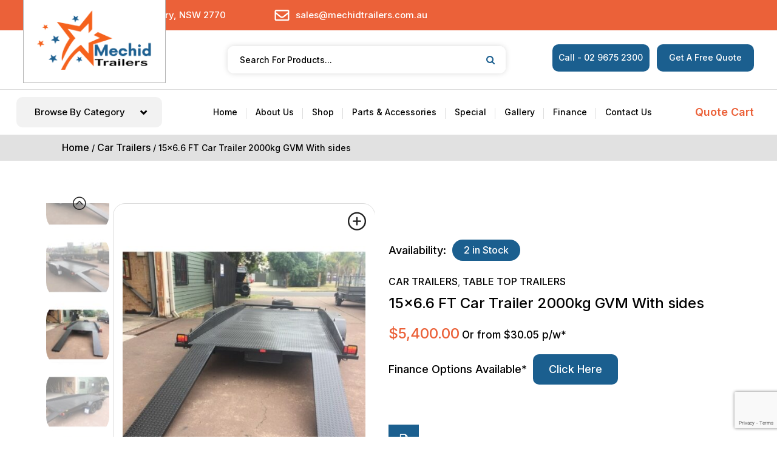

--- FILE ---
content_type: text/html; charset=UTF-8
request_url: https://mechidtrailers.com.au/product/15x6-6-ft-car-trailer-2000kg-gvm-with-sides/
body_size: 74082
content:
<!DOCTYPE html>
<html lang="en-US">
<head>
	<meta charset="UTF-8" />
<meta http-equiv="X-UA-Compatible" content="IE=edge">
	<link rel="pingback" href="https://mechidtrailers.com.au/xmlrpc.php" />

	<script type="text/javascript">
		document.documentElement.className = 'js';
	</script>

	

<meta property="og:image" content="https://mechidtrailers.com.au/wp-content/uploads/2023/03/mt_logo-1.png" />
<link rel="alternate" href="https://mechidtrailers.com.au/product/15x6-6-ft-car-trailer-2000kg-gvm-with-sides/" hreflang="en-au" />
<!--
  <PageMap>
    <DataObject type="thumbnail">
      <Attribute name="signaturesmilemelbourne" value="https://mechidtrailers.com.au/wp-content/uploads/2023/03/mt_logo-1.png"/>
      <Attribute name="width" value="100"/>
      <Attribute name="height" value="130"/>
    </DataObject>
  </PageMap>


-->
<meta name="thumbnail" content="https://mechidtrailers.com.au/wp-content/uploads/2023/03/mt_logo-1.png"/>
	
	<meta name='robots' content='index, follow, max-image-preview:large, max-snippet:-1, max-video-preview:-1' />
<script type="text/javascript">
			let jqueryParams=[],jQuery=function(r){return jqueryParams=[...jqueryParams,r],jQuery},$=function(r){return jqueryParams=[...jqueryParams,r],$};window.jQuery=jQuery,window.$=jQuery;let customHeadScripts=!1;jQuery.fn=jQuery.prototype={},$.fn=jQuery.prototype={},jQuery.noConflict=function(r){if(window.jQuery)return jQuery=window.jQuery,$=window.jQuery,customHeadScripts=!0,jQuery.noConflict},jQuery.ready=function(r){jqueryParams=[...jqueryParams,r]},$.ready=function(r){jqueryParams=[...jqueryParams,r]},jQuery.load=function(r){jqueryParams=[...jqueryParams,r]},$.load=function(r){jqueryParams=[...jqueryParams,r]},jQuery.fn.ready=function(r){jqueryParams=[...jqueryParams,r]},$.fn.ready=function(r){jqueryParams=[...jqueryParams,r]};</script>
	<!-- This site is optimized with the Yoast SEO plugin v26.4 - https://yoast.com/wordpress/plugins/seo/ -->
	<title>15x6.6 FT Car Trailer 2000kg GVM With sides - Mechid Trailers</title>
	<link rel="canonical" href="https://mechidtrailers.com.au/product/15x6-6-ft-car-trailer-2000kg-gvm-with-sides/" />
	<meta property="og:locale" content="en_US" />
	<meta property="og:type" content="article" />
	<meta property="og:title" content="15x6.6 FT Car Trailer 2000kg GVM With sides - Mechid Trailers" />
	<meta property="og:description" content="15&#215;6.6ft Car Trailer extra heavy duty with sides • 2000kg GVM with Mechanical disc brake • Al-Ko 50mm quick release override coupling with hand brake • Checker plate floor, sides and mudguards • Strong welded all around • Cross underneath 300mm gap from each other for extra strength • 1700x75x50mm long drawbar • 2x40mm square [&hellip;]" />
	<meta property="og:url" content="https://mechidtrailers.com.au/product/15x6-6-ft-car-trailer-2000kg-gvm-with-sides/" />
	<meta property="og:site_name" content="Mechid Trailers" />
	<meta property="article:modified_time" content="2025-07-17T22:16:38+00:00" />
	<meta property="og:image" content="https://mechidtrailers.com.au/wp-content/uploads/2023/03/15x66-ft-car-trailer.jpg" />
	<meta property="og:image:width" content="720" />
	<meta property="og:image:height" content="680" />
	<meta property="og:image:type" content="image/jpeg" />
	<meta name="twitter:card" content="summary_large_image" />
	<meta name="twitter:label1" content="Est. reading time" />
	<meta name="twitter:data1" content="2 minutes" />
	<script type="application/ld+json" class="yoast-schema-graph">{"@context":"https://schema.org","@graph":[{"@type":"WebPage","@id":"https://mechidtrailers.com.au/product/15x6-6-ft-car-trailer-2000kg-gvm-with-sides/","url":"https://mechidtrailers.com.au/product/15x6-6-ft-car-trailer-2000kg-gvm-with-sides/","name":"15x6.6 FT Car Trailer 2000kg GVM With sides - Mechid Trailers","isPartOf":{"@id":"https://mechidtrailers.com.au/#website"},"primaryImageOfPage":{"@id":"https://mechidtrailers.com.au/product/15x6-6-ft-car-trailer-2000kg-gvm-with-sides/#primaryimage"},"image":{"@id":"https://mechidtrailers.com.au/product/15x6-6-ft-car-trailer-2000kg-gvm-with-sides/#primaryimage"},"thumbnailUrl":"https://mechidtrailers.com.au/wp-content/uploads/2023/03/15x66-ft-car-trailer.jpg","datePublished":"2023-03-25T04:31:34+00:00","dateModified":"2025-07-17T22:16:38+00:00","breadcrumb":{"@id":"https://mechidtrailers.com.au/product/15x6-6-ft-car-trailer-2000kg-gvm-with-sides/#breadcrumb"},"inLanguage":"en-US","potentialAction":[{"@type":"ReadAction","target":["https://mechidtrailers.com.au/product/15x6-6-ft-car-trailer-2000kg-gvm-with-sides/"]}]},{"@type":"ImageObject","inLanguage":"en-US","@id":"https://mechidtrailers.com.au/product/15x6-6-ft-car-trailer-2000kg-gvm-with-sides/#primaryimage","url":"https://mechidtrailers.com.au/wp-content/uploads/2023/03/15x66-ft-car-trailer.jpg","contentUrl":"https://mechidtrailers.com.au/wp-content/uploads/2023/03/15x66-ft-car-trailer.jpg","width":720,"height":680},{"@type":"BreadcrumbList","@id":"https://mechidtrailers.com.au/product/15x6-6-ft-car-trailer-2000kg-gvm-with-sides/#breadcrumb","itemListElement":[{"@type":"ListItem","position":1,"name":"Home","item":"https://mechidtrailers.com.au/"},{"@type":"ListItem","position":2,"name":"Shop","item":"https://mechidtrailers.com.au/shop/"},{"@type":"ListItem","position":3,"name":"15&#215;6.6 FT Car Trailer 2000kg GVM With sides"}]},{"@type":"WebSite","@id":"https://mechidtrailers.com.au/#website","url":"https://mechidtrailers.com.au/","name":"Mechid Trailers","description":"","potentialAction":[{"@type":"SearchAction","target":{"@type":"EntryPoint","urlTemplate":"https://mechidtrailers.com.au/?s={search_term_string}"},"query-input":{"@type":"PropertyValueSpecification","valueRequired":true,"valueName":"search_term_string"}}],"inLanguage":"en-US"}]}</script>
	<!-- / Yoast SEO plugin. -->


<link rel='dns-prefetch' href='//cdnjs.cloudflare.com' />
<link rel='dns-prefetch' href='//fonts.googleapis.com' />
<link rel="alternate" type="application/rss+xml" title="Mechid Trailers &raquo; Feed" href="https://mechidtrailers.com.au/feed/" />
<link rel="alternate" type="application/rss+xml" title="Mechid Trailers &raquo; Comments Feed" href="https://mechidtrailers.com.au/comments/feed/" />
<link rel="alternate" type="application/rss+xml" title="Mechid Trailers &raquo; 15&#215;6.6 FT Car Trailer 2000kg GVM With sides Comments Feed" href="https://mechidtrailers.com.au/product/15x6-6-ft-car-trailer-2000kg-gvm-with-sides/feed/" />
<meta content="Project name v.1.0.0" name="generator"/><link rel='stylesheet' id='la-icon-maneger-style-css' href='https://mechidtrailers.com.au/wp-content/uploads/la_icon_sets/style.min.css?ver=6.8.3' type='text/css' media='all' />
<link rel='stylesheet' id='wp-block-library-css' href='https://mechidtrailers.com.au/wp-includes/css/dist/block-library/style.min.css?ver=6.8.3' type='text/css' media='all' />
<style id='wp-block-library-theme-inline-css' type='text/css'>
.wp-block-audio :where(figcaption){color:#555;font-size:13px;text-align:center}.is-dark-theme .wp-block-audio :where(figcaption){color:#ffffffa6}.wp-block-audio{margin:0 0 1em}.wp-block-code{border:1px solid #ccc;border-radius:4px;font-family:Menlo,Consolas,monaco,monospace;padding:.8em 1em}.wp-block-embed :where(figcaption){color:#555;font-size:13px;text-align:center}.is-dark-theme .wp-block-embed :where(figcaption){color:#ffffffa6}.wp-block-embed{margin:0 0 1em}.blocks-gallery-caption{color:#555;font-size:13px;text-align:center}.is-dark-theme .blocks-gallery-caption{color:#ffffffa6}:root :where(.wp-block-image figcaption){color:#555;font-size:13px;text-align:center}.is-dark-theme :root :where(.wp-block-image figcaption){color:#ffffffa6}.wp-block-image{margin:0 0 1em}.wp-block-pullquote{border-bottom:4px solid;border-top:4px solid;color:currentColor;margin-bottom:1.75em}.wp-block-pullquote cite,.wp-block-pullquote footer,.wp-block-pullquote__citation{color:currentColor;font-size:.8125em;font-style:normal;text-transform:uppercase}.wp-block-quote{border-left:.25em solid;margin:0 0 1.75em;padding-left:1em}.wp-block-quote cite,.wp-block-quote footer{color:currentColor;font-size:.8125em;font-style:normal;position:relative}.wp-block-quote:where(.has-text-align-right){border-left:none;border-right:.25em solid;padding-left:0;padding-right:1em}.wp-block-quote:where(.has-text-align-center){border:none;padding-left:0}.wp-block-quote.is-large,.wp-block-quote.is-style-large,.wp-block-quote:where(.is-style-plain){border:none}.wp-block-search .wp-block-search__label{font-weight:700}.wp-block-search__button{border:1px solid #ccc;padding:.375em .625em}:where(.wp-block-group.has-background){padding:1.25em 2.375em}.wp-block-separator.has-css-opacity{opacity:.4}.wp-block-separator{border:none;border-bottom:2px solid;margin-left:auto;margin-right:auto}.wp-block-separator.has-alpha-channel-opacity{opacity:1}.wp-block-separator:not(.is-style-wide):not(.is-style-dots){width:100px}.wp-block-separator.has-background:not(.is-style-dots){border-bottom:none;height:1px}.wp-block-separator.has-background:not(.is-style-wide):not(.is-style-dots){height:2px}.wp-block-table{margin:0 0 1em}.wp-block-table td,.wp-block-table th{word-break:normal}.wp-block-table :where(figcaption){color:#555;font-size:13px;text-align:center}.is-dark-theme .wp-block-table :where(figcaption){color:#ffffffa6}.wp-block-video :where(figcaption){color:#555;font-size:13px;text-align:center}.is-dark-theme .wp-block-video :where(figcaption){color:#ffffffa6}.wp-block-video{margin:0 0 1em}:root :where(.wp-block-template-part.has-background){margin-bottom:0;margin-top:0;padding:1.25em 2.375em}
</style>
<link rel='stylesheet' id='visual-portfolio-block-filter-by-category-css' href='https://mechidtrailers.com.au/wp-content/plugins/visual-portfolio/build/gutenberg/blocks/filter-by-category/style.css?ver=1762841587' type='text/css' media='all' />
<link rel='stylesheet' id='visual-portfolio-block-pagination-css' href='https://mechidtrailers.com.au/wp-content/plugins/visual-portfolio/build/gutenberg/blocks/pagination/style.css?ver=1762841587' type='text/css' media='all' />
<link rel='stylesheet' id='visual-portfolio-block-sort-css' href='https://mechidtrailers.com.au/wp-content/plugins/visual-portfolio/build/gutenberg/blocks/sort/style.css?ver=1762841587' type='text/css' media='all' />
<style id='global-styles-inline-css' type='text/css'>
:root{--wp--preset--aspect-ratio--square: 1;--wp--preset--aspect-ratio--4-3: 4/3;--wp--preset--aspect-ratio--3-4: 3/4;--wp--preset--aspect-ratio--3-2: 3/2;--wp--preset--aspect-ratio--2-3: 2/3;--wp--preset--aspect-ratio--16-9: 16/9;--wp--preset--aspect-ratio--9-16: 9/16;--wp--preset--color--black: #000000;--wp--preset--color--cyan-bluish-gray: #abb8c3;--wp--preset--color--white: #ffffff;--wp--preset--color--pale-pink: #f78da7;--wp--preset--color--vivid-red: #cf2e2e;--wp--preset--color--luminous-vivid-orange: #ff6900;--wp--preset--color--luminous-vivid-amber: #fcb900;--wp--preset--color--light-green-cyan: #7bdcb5;--wp--preset--color--vivid-green-cyan: #00d084;--wp--preset--color--pale-cyan-blue: #8ed1fc;--wp--preset--color--vivid-cyan-blue: #0693e3;--wp--preset--color--vivid-purple: #9b51e0;--wp--preset--gradient--vivid-cyan-blue-to-vivid-purple: linear-gradient(135deg,rgba(6,147,227,1) 0%,rgb(155,81,224) 100%);--wp--preset--gradient--light-green-cyan-to-vivid-green-cyan: linear-gradient(135deg,rgb(122,220,180) 0%,rgb(0,208,130) 100%);--wp--preset--gradient--luminous-vivid-amber-to-luminous-vivid-orange: linear-gradient(135deg,rgba(252,185,0,1) 0%,rgba(255,105,0,1) 100%);--wp--preset--gradient--luminous-vivid-orange-to-vivid-red: linear-gradient(135deg,rgba(255,105,0,1) 0%,rgb(207,46,46) 100%);--wp--preset--gradient--very-light-gray-to-cyan-bluish-gray: linear-gradient(135deg,rgb(238,238,238) 0%,rgb(169,184,195) 100%);--wp--preset--gradient--cool-to-warm-spectrum: linear-gradient(135deg,rgb(74,234,220) 0%,rgb(151,120,209) 20%,rgb(207,42,186) 40%,rgb(238,44,130) 60%,rgb(251,105,98) 80%,rgb(254,248,76) 100%);--wp--preset--gradient--blush-light-purple: linear-gradient(135deg,rgb(255,206,236) 0%,rgb(152,150,240) 100%);--wp--preset--gradient--blush-bordeaux: linear-gradient(135deg,rgb(254,205,165) 0%,rgb(254,45,45) 50%,rgb(107,0,62) 100%);--wp--preset--gradient--luminous-dusk: linear-gradient(135deg,rgb(255,203,112) 0%,rgb(199,81,192) 50%,rgb(65,88,208) 100%);--wp--preset--gradient--pale-ocean: linear-gradient(135deg,rgb(255,245,203) 0%,rgb(182,227,212) 50%,rgb(51,167,181) 100%);--wp--preset--gradient--electric-grass: linear-gradient(135deg,rgb(202,248,128) 0%,rgb(113,206,126) 100%);--wp--preset--gradient--midnight: linear-gradient(135deg,rgb(2,3,129) 0%,rgb(40,116,252) 100%);--wp--preset--font-size--small: 13px;--wp--preset--font-size--medium: 20px;--wp--preset--font-size--large: 36px;--wp--preset--font-size--x-large: 42px;--wp--preset--spacing--20: 0.44rem;--wp--preset--spacing--30: 0.67rem;--wp--preset--spacing--40: 1rem;--wp--preset--spacing--50: 1.5rem;--wp--preset--spacing--60: 2.25rem;--wp--preset--spacing--70: 3.38rem;--wp--preset--spacing--80: 5.06rem;--wp--preset--shadow--natural: 6px 6px 9px rgba(0, 0, 0, 0.2);--wp--preset--shadow--deep: 12px 12px 50px rgba(0, 0, 0, 0.4);--wp--preset--shadow--sharp: 6px 6px 0px rgba(0, 0, 0, 0.2);--wp--preset--shadow--outlined: 6px 6px 0px -3px rgba(255, 255, 255, 1), 6px 6px rgba(0, 0, 0, 1);--wp--preset--shadow--crisp: 6px 6px 0px rgba(0, 0, 0, 1);}:root { --wp--style--global--content-size: 823px;--wp--style--global--wide-size: 1080px; }:where(body) { margin: 0; }.wp-site-blocks > .alignleft { float: left; margin-right: 2em; }.wp-site-blocks > .alignright { float: right; margin-left: 2em; }.wp-site-blocks > .aligncenter { justify-content: center; margin-left: auto; margin-right: auto; }:where(.is-layout-flex){gap: 0.5em;}:where(.is-layout-grid){gap: 0.5em;}.is-layout-flow > .alignleft{float: left;margin-inline-start: 0;margin-inline-end: 2em;}.is-layout-flow > .alignright{float: right;margin-inline-start: 2em;margin-inline-end: 0;}.is-layout-flow > .aligncenter{margin-left: auto !important;margin-right: auto !important;}.is-layout-constrained > .alignleft{float: left;margin-inline-start: 0;margin-inline-end: 2em;}.is-layout-constrained > .alignright{float: right;margin-inline-start: 2em;margin-inline-end: 0;}.is-layout-constrained > .aligncenter{margin-left: auto !important;margin-right: auto !important;}.is-layout-constrained > :where(:not(.alignleft):not(.alignright):not(.alignfull)){max-width: var(--wp--style--global--content-size);margin-left: auto !important;margin-right: auto !important;}.is-layout-constrained > .alignwide{max-width: var(--wp--style--global--wide-size);}body .is-layout-flex{display: flex;}.is-layout-flex{flex-wrap: wrap;align-items: center;}.is-layout-flex > :is(*, div){margin: 0;}body .is-layout-grid{display: grid;}.is-layout-grid > :is(*, div){margin: 0;}body{padding-top: 0px;padding-right: 0px;padding-bottom: 0px;padding-left: 0px;}:root :where(.wp-element-button, .wp-block-button__link){background-color: #32373c;border-width: 0;color: #fff;font-family: inherit;font-size: inherit;line-height: inherit;padding: calc(0.667em + 2px) calc(1.333em + 2px);text-decoration: none;}.has-black-color{color: var(--wp--preset--color--black) !important;}.has-cyan-bluish-gray-color{color: var(--wp--preset--color--cyan-bluish-gray) !important;}.has-white-color{color: var(--wp--preset--color--white) !important;}.has-pale-pink-color{color: var(--wp--preset--color--pale-pink) !important;}.has-vivid-red-color{color: var(--wp--preset--color--vivid-red) !important;}.has-luminous-vivid-orange-color{color: var(--wp--preset--color--luminous-vivid-orange) !important;}.has-luminous-vivid-amber-color{color: var(--wp--preset--color--luminous-vivid-amber) !important;}.has-light-green-cyan-color{color: var(--wp--preset--color--light-green-cyan) !important;}.has-vivid-green-cyan-color{color: var(--wp--preset--color--vivid-green-cyan) !important;}.has-pale-cyan-blue-color{color: var(--wp--preset--color--pale-cyan-blue) !important;}.has-vivid-cyan-blue-color{color: var(--wp--preset--color--vivid-cyan-blue) !important;}.has-vivid-purple-color{color: var(--wp--preset--color--vivid-purple) !important;}.has-black-background-color{background-color: var(--wp--preset--color--black) !important;}.has-cyan-bluish-gray-background-color{background-color: var(--wp--preset--color--cyan-bluish-gray) !important;}.has-white-background-color{background-color: var(--wp--preset--color--white) !important;}.has-pale-pink-background-color{background-color: var(--wp--preset--color--pale-pink) !important;}.has-vivid-red-background-color{background-color: var(--wp--preset--color--vivid-red) !important;}.has-luminous-vivid-orange-background-color{background-color: var(--wp--preset--color--luminous-vivid-orange) !important;}.has-luminous-vivid-amber-background-color{background-color: var(--wp--preset--color--luminous-vivid-amber) !important;}.has-light-green-cyan-background-color{background-color: var(--wp--preset--color--light-green-cyan) !important;}.has-vivid-green-cyan-background-color{background-color: var(--wp--preset--color--vivid-green-cyan) !important;}.has-pale-cyan-blue-background-color{background-color: var(--wp--preset--color--pale-cyan-blue) !important;}.has-vivid-cyan-blue-background-color{background-color: var(--wp--preset--color--vivid-cyan-blue) !important;}.has-vivid-purple-background-color{background-color: var(--wp--preset--color--vivid-purple) !important;}.has-black-border-color{border-color: var(--wp--preset--color--black) !important;}.has-cyan-bluish-gray-border-color{border-color: var(--wp--preset--color--cyan-bluish-gray) !important;}.has-white-border-color{border-color: var(--wp--preset--color--white) !important;}.has-pale-pink-border-color{border-color: var(--wp--preset--color--pale-pink) !important;}.has-vivid-red-border-color{border-color: var(--wp--preset--color--vivid-red) !important;}.has-luminous-vivid-orange-border-color{border-color: var(--wp--preset--color--luminous-vivid-orange) !important;}.has-luminous-vivid-amber-border-color{border-color: var(--wp--preset--color--luminous-vivid-amber) !important;}.has-light-green-cyan-border-color{border-color: var(--wp--preset--color--light-green-cyan) !important;}.has-vivid-green-cyan-border-color{border-color: var(--wp--preset--color--vivid-green-cyan) !important;}.has-pale-cyan-blue-border-color{border-color: var(--wp--preset--color--pale-cyan-blue) !important;}.has-vivid-cyan-blue-border-color{border-color: var(--wp--preset--color--vivid-cyan-blue) !important;}.has-vivid-purple-border-color{border-color: var(--wp--preset--color--vivid-purple) !important;}.has-vivid-cyan-blue-to-vivid-purple-gradient-background{background: var(--wp--preset--gradient--vivid-cyan-blue-to-vivid-purple) !important;}.has-light-green-cyan-to-vivid-green-cyan-gradient-background{background: var(--wp--preset--gradient--light-green-cyan-to-vivid-green-cyan) !important;}.has-luminous-vivid-amber-to-luminous-vivid-orange-gradient-background{background: var(--wp--preset--gradient--luminous-vivid-amber-to-luminous-vivid-orange) !important;}.has-luminous-vivid-orange-to-vivid-red-gradient-background{background: var(--wp--preset--gradient--luminous-vivid-orange-to-vivid-red) !important;}.has-very-light-gray-to-cyan-bluish-gray-gradient-background{background: var(--wp--preset--gradient--very-light-gray-to-cyan-bluish-gray) !important;}.has-cool-to-warm-spectrum-gradient-background{background: var(--wp--preset--gradient--cool-to-warm-spectrum) !important;}.has-blush-light-purple-gradient-background{background: var(--wp--preset--gradient--blush-light-purple) !important;}.has-blush-bordeaux-gradient-background{background: var(--wp--preset--gradient--blush-bordeaux) !important;}.has-luminous-dusk-gradient-background{background: var(--wp--preset--gradient--luminous-dusk) !important;}.has-pale-ocean-gradient-background{background: var(--wp--preset--gradient--pale-ocean) !important;}.has-electric-grass-gradient-background{background: var(--wp--preset--gradient--electric-grass) !important;}.has-midnight-gradient-background{background: var(--wp--preset--gradient--midnight) !important;}.has-small-font-size{font-size: var(--wp--preset--font-size--small) !important;}.has-medium-font-size{font-size: var(--wp--preset--font-size--medium) !important;}.has-large-font-size{font-size: var(--wp--preset--font-size--large) !important;}.has-x-large-font-size{font-size: var(--wp--preset--font-size--x-large) !important;}
:where(.wp-block-post-template.is-layout-flex){gap: 1.25em;}:where(.wp-block-post-template.is-layout-grid){gap: 1.25em;}
:where(.wp-block-columns.is-layout-flex){gap: 2em;}:where(.wp-block-columns.is-layout-grid){gap: 2em;}
:root :where(.wp-block-pullquote){font-size: 1.5em;line-height: 1.6;}
:where(.wp-block-visual-portfolio-loop.is-layout-flex){gap: 1.25em;}:where(.wp-block-visual-portfolio-loop.is-layout-grid){gap: 1.25em;}
</style>
<link rel='stylesheet' id='contact-form-7-css' href='https://mechidtrailers.com.au/wp-content/plugins/contact-form-7/includes/css/styles.css?ver=6.1.4' type='text/css' media='all' />
<link rel='stylesheet' id='sf_styles-css' href='https://mechidtrailers.com.au/wp-content/plugins/superfly-menu/css/public.min.css?ver=6.8.3' type='text/css' media='all' />
<link rel='stylesheet' id='woocommerce-layout-css' href='https://mechidtrailers.com.au/wp-content/plugins/woocommerce/assets/css/woocommerce-layout.css?ver=10.3.5' type='text/css' media='all' />
<link rel='stylesheet' id='woocommerce-smallscreen-css' href='https://mechidtrailers.com.au/wp-content/plugins/woocommerce/assets/css/woocommerce-smallscreen.css?ver=10.3.5' type='text/css' media='only screen and (max-width: 768px)' />
<link rel='stylesheet' id='woocommerce-general-css' href='https://mechidtrailers.com.au/wp-content/plugins/woocommerce/assets/css/woocommerce.css?ver=10.3.5' type='text/css' media='all' />
<style id='woocommerce-inline-inline-css' type='text/css'>
.woocommerce form .form-row .required { visibility: visible; }
</style>
<link rel='stylesheet' id='wpawg-style-css' href='https://mechidtrailers.com.au/wp-content/plugins/wpa-woocommerce-product-gallery-lite/assets/css/style.css?ver=1.1' type='text/css' media='all' />
<link rel='stylesheet' id='wpawg-custom-style-css' href='https://mechidtrailers.com.au/wp-content/plugins/wpa-woocommerce-product-gallery-lite/assets/css/custom-style.css?ver=1.1' type='text/css' media='all' />
<style id='wpawg-custom-style-inline-css' type='text/css'>

            .wpawg-image-popup{
                color: #212121;
            }
			.wpa-product-gallery button.wpawg-next,
			.wpa-product-gallery button.wpawg-prev,
			.wpa-product-gallery-thumbs button.wpawg-next,
			.wpa-product-gallery-thumbs button.wpawg-prev{
				color: #212121;
			}
            
</style>
<link rel='stylesheet' id='wpcf7-redirect-script-frontend-css' href='https://mechidtrailers.com.au/wp-content/plugins/wpcf7-redirect/build/assets/frontend-script.css?ver=2c532d7e2be36f6af233' type='text/css' media='all' />
<link rel='stylesheet' id='woocommerce_prettyPhoto_css-css' href='https://mechidtrailers.com.au/wp-content/plugins/woocommerce/assets/css/prettyPhoto.css?ver=10.3.5' type='text/css' media='all' />
<link rel='stylesheet' id='yith_ywraq_frontend-css' href='https://mechidtrailers.com.au/wp-content/plugins/yith-woocommerce-request-a-quote/assets/css/frontend.css?ver=1.5.7' type='text/css' media='all' />
<link rel='stylesheet' id='brands-styles-css' href='https://mechidtrailers.com.au/wp-content/plugins/woocommerce/assets/css/brands.css?ver=10.3.5' type='text/css' media='all' />
<link rel='stylesheet' id='parent-font-style-css' href='https://cdnjs.cloudflare.com/ajax/libs/font-awesome/4.7.0/css/font-awesome.min.css?ver=6.8.3' type='text/css' media='all' />
<link rel='stylesheet' id='parent-animate-style-css' href='https://cdnjs.cloudflare.com/ajax/libs/animate.css/4.1.1/animate.min.css?ver=6.8.3' type='text/css' media='all' />
<link rel='stylesheet' id='et-divi-open-sans-css' href='https://fonts.googleapis.com/css?family=Open+Sans:300italic,400italic,600italic,700italic,800italic,400,300,600,700,800&#038;subset=latin,latin-ext&#038;display=swap' type='text/css' media='all' />
<style id='divi-style-parent-inline-inline-css' type='text/css'>
/*!
Theme Name: Divi
Theme URI: http://www.elegantthemes.com/gallery/divi/
Version: 4.27.4
Description: Smart. Flexible. Beautiful. Divi is the most powerful theme in our collection.
Author: Elegant Themes
Author URI: http://www.elegantthemes.com
License: GNU General Public License v2
License URI: http://www.gnu.org/licenses/gpl-2.0.html
*/

a,abbr,acronym,address,applet,b,big,blockquote,body,center,cite,code,dd,del,dfn,div,dl,dt,em,fieldset,font,form,h1,h2,h3,h4,h5,h6,html,i,iframe,img,ins,kbd,label,legend,li,object,ol,p,pre,q,s,samp,small,span,strike,strong,sub,sup,tt,u,ul,var{margin:0;padding:0;border:0;outline:0;font-size:100%;-ms-text-size-adjust:100%;-webkit-text-size-adjust:100%;vertical-align:baseline;background:transparent}body{line-height:1}ol,ul{list-style:none}blockquote,q{quotes:none}blockquote:after,blockquote:before,q:after,q:before{content:"";content:none}blockquote{margin:20px 0 30px;border-left:5px solid;padding-left:20px}:focus{outline:0}del{text-decoration:line-through}pre{overflow:auto;padding:10px}figure{margin:0}table{border-collapse:collapse;border-spacing:0}article,aside,footer,header,hgroup,nav,section{display:block}body{font-family:Open Sans,Arial,sans-serif;font-size:14px;color:#666;background-color:#fff;line-height:1.7em;font-weight:500;-webkit-font-smoothing:antialiased;-moz-osx-font-smoothing:grayscale}body.page-template-page-template-blank-php #page-container{padding-top:0!important}body.et_cover_background{background-size:cover!important;background-position:top!important;background-repeat:no-repeat!important;background-attachment:fixed}a{color:#2ea3f2}a,a:hover{text-decoration:none}p{padding-bottom:1em}p:not(.has-background):last-of-type{padding-bottom:0}p.et_normal_padding{padding-bottom:1em}strong{font-weight:700}cite,em,i{font-style:italic}code,pre{font-family:Courier New,monospace;margin-bottom:10px}ins{text-decoration:none}sub,sup{height:0;line-height:1;position:relative;vertical-align:baseline}sup{bottom:.8em}sub{top:.3em}dl{margin:0 0 1.5em}dl dt{font-weight:700}dd{margin-left:1.5em}blockquote p{padding-bottom:0}embed,iframe,object,video{max-width:100%}h1,h2,h3,h4,h5,h6{color:#333;padding-bottom:10px;line-height:1em;font-weight:500}h1 a,h2 a,h3 a,h4 a,h5 a,h6 a{color:inherit}h1{font-size:30px}h2{font-size:26px}h3{font-size:22px}h4{font-size:18px}h5{font-size:16px}h6{font-size:14px}input{-webkit-appearance:none}input[type=checkbox]{-webkit-appearance:checkbox}input[type=radio]{-webkit-appearance:radio}input.text,input.title,input[type=email],input[type=password],input[type=tel],input[type=text],select,textarea{background-color:#fff;border:1px solid #bbb;padding:2px;color:#4e4e4e}input.text:focus,input.title:focus,input[type=text]:focus,select:focus,textarea:focus{border-color:#2d3940;color:#3e3e3e}input.text,input.title,input[type=text],select,textarea{margin:0}textarea{padding:4px}button,input,select,textarea{font-family:inherit}img{max-width:100%;height:auto}.clear{clear:both}br.clear{margin:0;padding:0}.pagination{clear:both}#et_search_icon:hover,.et-social-icon a:hover,.et_password_protected_form .et_submit_button,.form-submit .et_pb_buttontton.alt.disabled,.nav-single a,.posted_in a{color:#2ea3f2}.et-search-form,blockquote{border-color:#2ea3f2}#main-content{background-color:#fff}.container{width:80%;max-width:1080px;margin:auto;position:relative}body:not(.et-tb) #main-content .container,body:not(.et-tb-has-header) #main-content .container{padding-top:58px}.et_full_width_page #main-content .container:before{display:none}.main_title{margin-bottom:20px}.et_password_protected_form .et_submit_button:hover,.form-submit .et_pb_button:hover{background:rgba(0,0,0,.05)}.et_button_icon_visible .et_pb_button{padding-right:2em;padding-left:.7em}.et_button_icon_visible .et_pb_button:after{opacity:1;margin-left:0}.et_button_left .et_pb_button:hover:after{left:.15em}.et_button_left .et_pb_button:after{margin-left:0;left:1em}.et_button_icon_visible.et_button_left .et_pb_button,.et_button_left .et_pb_button:hover,.et_button_left .et_pb_module .et_pb_button:hover{padding-left:2em;padding-right:.7em}.et_button_icon_visible.et_button_left .et_pb_button:after,.et_button_left .et_pb_button:hover:after{left:.15em}.et_password_protected_form .et_submit_button:hover,.form-submit .et_pb_button:hover{padding:.3em 1em}.et_button_no_icon .et_pb_button:after{display:none}.et_button_no_icon.et_button_icon_visible.et_button_left .et_pb_button,.et_button_no_icon.et_button_left .et_pb_button:hover,.et_button_no_icon .et_pb_button,.et_button_no_icon .et_pb_button:hover{padding:.3em 1em!important}.et_button_custom_icon .et_pb_button:after{line-height:1.7em}.et_button_custom_icon.et_button_icon_visible .et_pb_button:after,.et_button_custom_icon .et_pb_button:hover:after{margin-left:.3em}#left-area .post_format-post-format-gallery .wp-block-gallery:first-of-type{padding:0;margin-bottom:-16px}.entry-content table:not(.variations){border:1px solid #eee;margin:0 0 15px;text-align:left;width:100%}.entry-content thead th,.entry-content tr th{color:#555;font-weight:700;padding:9px 24px}.entry-content tr td{border-top:1px solid #eee;padding:6px 24px}#left-area ul,.entry-content ul,.et-l--body ul,.et-l--footer ul,.et-l--header ul{list-style-type:disc;padding:0 0 23px 1em;line-height:26px}#left-area ol,.entry-content ol,.et-l--body ol,.et-l--footer ol,.et-l--header ol{list-style-type:decimal;list-style-position:inside;padding:0 0 23px;line-height:26px}#left-area ul li ul,.entry-content ul li ol{padding:2px 0 2px 20px}#left-area ol li ul,.entry-content ol li ol,.et-l--body ol li ol,.et-l--footer ol li ol,.et-l--header ol li ol{padding:2px 0 2px 35px}#left-area ul.wp-block-gallery{display:-webkit-box;display:-ms-flexbox;display:flex;-ms-flex-wrap:wrap;flex-wrap:wrap;list-style-type:none;padding:0}#left-area ul.products{padding:0!important;line-height:1.7!important;list-style:none!important}.gallery-item a{display:block}.gallery-caption,.gallery-item a{width:90%}#wpadminbar{z-index:100001}#left-area .post-meta{font-size:14px;padding-bottom:15px}#left-area .post-meta a{text-decoration:none;color:#666}#left-area .et_featured_image{padding-bottom:7px}.single .post{padding-bottom:25px}body.single .et_audio_content{margin-bottom:-6px}.nav-single a{text-decoration:none;color:#2ea3f2;font-size:14px;font-weight:400}.nav-previous{float:left}.nav-next{float:right}.et_password_protected_form p input{background-color:#eee;border:none!important;width:100%!important;border-radius:0!important;font-size:14px;color:#999!important;padding:16px!important;-webkit-box-sizing:border-box;box-sizing:border-box}.et_password_protected_form label{display:none}.et_password_protected_form .et_submit_button{font-family:inherit;display:block;float:right;margin:8px auto 0;cursor:pointer}.post-password-required p.nocomments.container{max-width:100%}.post-password-required p.nocomments.container:before{display:none}.aligncenter,div.post .new-post .aligncenter{display:block;margin-left:auto;margin-right:auto}.wp-caption{border:1px solid #ddd;text-align:center;background-color:#f3f3f3;margin-bottom:10px;max-width:96%;padding:8px}.wp-caption.alignleft{margin:0 30px 20px 0}.wp-caption.alignright{margin:0 0 20px 30px}.wp-caption img{margin:0;padding:0;border:0}.wp-caption p.wp-caption-text{font-size:12px;padding:0 4px 5px;margin:0}.alignright{float:right}.alignleft{float:left}img.alignleft{display:inline;float:left;margin-right:15px}img.alignright{display:inline;float:right;margin-left:15px}.page.et_pb_pagebuilder_layout #main-content{background-color:transparent}body #main-content .et_builder_inner_content>h1,body #main-content .et_builder_inner_content>h2,body #main-content .et_builder_inner_content>h3,body #main-content .et_builder_inner_content>h4,body #main-content .et_builder_inner_content>h5,body #main-content .et_builder_inner_content>h6{line-height:1.4em}body #main-content .et_builder_inner_content>p{line-height:1.7em}.wp-block-pullquote{margin:20px 0 30px}.wp-block-pullquote.has-background blockquote{border-left:none}.wp-block-group.has-background{padding:1.5em 1.5em .5em}@media (min-width:981px){#left-area{width:79.125%;padding-bottom:23px}#main-content .container:before{content:"";position:absolute;top:0;height:100%;width:1px;background-color:#e2e2e2}.et_full_width_page #left-area,.et_no_sidebar #left-area{float:none;width:100%!important}.et_full_width_page #left-area{padding-bottom:0}.et_no_sidebar #main-content .container:before{display:none}}@media (max-width:980px){#page-container{padding-top:80px}.et-tb #page-container,.et-tb-has-header #page-container{padding-top:0!important}#left-area,#sidebar{width:100%!important}#main-content .container:before{display:none!important}.et_full_width_page .et_gallery_item:nth-child(4n+1){clear:none}}@media print{#page-container{padding-top:0!important}}#wp-admin-bar-et-use-visual-builder a:before{font-family:ETmodules!important;content:"\e625";font-size:30px!important;width:28px;margin-top:-3px;color:#974df3!important}#wp-admin-bar-et-use-visual-builder:hover a:before{color:#fff!important}#wp-admin-bar-et-use-visual-builder:hover a,#wp-admin-bar-et-use-visual-builder a:hover{transition:background-color .5s ease;-webkit-transition:background-color .5s ease;-moz-transition:background-color .5s ease;background-color:#7e3bd0!important;color:#fff!important}* html .clearfix,:first-child+html .clearfix{zoom:1}.iphone .et_pb_section_video_bg video::-webkit-media-controls-start-playback-button{display:none!important;-webkit-appearance:none}.et_mobile_device .et_pb_section_parallax .et_pb_parallax_css{background-attachment:scroll}.et-social-facebook a.icon:before{content:"\e093"}.et-social-twitter a.icon:before{content:"\e094"}.et-social-google-plus a.icon:before{content:"\e096"}.et-social-instagram a.icon:before{content:"\e09a"}.et-social-rss a.icon:before{content:"\e09e"}.ai1ec-single-event:after{content:" ";display:table;clear:both}.evcal_event_details .evcal_evdata_cell .eventon_details_shading_bot.eventon_details_shading_bot{z-index:3}.wp-block-divi-layout{margin-bottom:1em}*{-webkit-box-sizing:border-box;box-sizing:border-box}#et-info-email:before,#et-info-phone:before,#et_search_icon:before,.comment-reply-link:after,.et-cart-info span:before,.et-pb-arrow-next:before,.et-pb-arrow-prev:before,.et-social-icon a:before,.et_audio_container .mejs-playpause-button button:before,.et_audio_container .mejs-volume-button button:before,.et_overlay:before,.et_password_protected_form .et_submit_button:after,.et_pb_button:after,.et_pb_contact_reset:after,.et_pb_contact_submit:after,.et_pb_font_icon:before,.et_pb_newsletter_button:after,.et_pb_pricing_table_button:after,.et_pb_promo_button:after,.et_pb_testimonial:before,.et_pb_toggle_title:before,.form-submit .et_pb_button:after,.mobile_menu_bar:before,a.et_pb_more_button:after{font-family:ETmodules!important;speak:none;font-style:normal;font-weight:400;-webkit-font-feature-settings:normal;font-feature-settings:normal;font-variant:normal;text-transform:none;line-height:1;-webkit-font-smoothing:antialiased;-moz-osx-font-smoothing:grayscale;text-shadow:0 0;direction:ltr}.et-pb-icon,.et_pb_custom_button_icon.et_pb_button:after,.et_pb_login .et_pb_custom_button_icon.et_pb_button:after,.et_pb_woo_custom_button_icon .button.et_pb_custom_button_icon.et_pb_button:after,.et_pb_woo_custom_button_icon .button.et_pb_custom_button_icon.et_pb_button:hover:after{content:attr(data-icon)}.et-pb-icon{font-family:ETmodules;speak:none;font-weight:400;-webkit-font-feature-settings:normal;font-feature-settings:normal;font-variant:normal;text-transform:none;line-height:1;-webkit-font-smoothing:antialiased;font-size:96px;font-style:normal;display:inline-block;-webkit-box-sizing:border-box;box-sizing:border-box;direction:ltr}#et-ajax-saving{display:none;-webkit-transition:background .3s,-webkit-box-shadow .3s;transition:background .3s,-webkit-box-shadow .3s;transition:background .3s,box-shadow .3s;transition:background .3s,box-shadow .3s,-webkit-box-shadow .3s;-webkit-box-shadow:rgba(0,139,219,.247059) 0 0 60px;box-shadow:0 0 60px rgba(0,139,219,.247059);position:fixed;top:50%;left:50%;width:50px;height:50px;background:#fff;border-radius:50px;margin:-25px 0 0 -25px;z-index:999999;text-align:center}#et-ajax-saving img{margin:9px}.et-safe-mode-indicator,.et-safe-mode-indicator:focus,.et-safe-mode-indicator:hover{-webkit-box-shadow:0 5px 10px rgba(41,196,169,.15);box-shadow:0 5px 10px rgba(41,196,169,.15);background:#29c4a9;color:#fff;font-size:14px;font-weight:600;padding:12px;line-height:16px;border-radius:3px;position:fixed;bottom:30px;right:30px;z-index:999999;text-decoration:none;font-family:Open Sans,sans-serif;-webkit-font-smoothing:antialiased;-moz-osx-font-smoothing:grayscale}.et_pb_button{font-size:20px;font-weight:500;padding:.3em 1em;line-height:1.7em!important;background-color:transparent;background-size:cover;background-position:50%;background-repeat:no-repeat;border:2px solid;border-radius:3px;-webkit-transition-duration:.2s;transition-duration:.2s;-webkit-transition-property:all!important;transition-property:all!important}.et_pb_button,.et_pb_button_inner{position:relative}.et_pb_button:hover,.et_pb_module .et_pb_button:hover{border:2px solid transparent;padding:.3em 2em .3em .7em}.et_pb_button:hover{background-color:hsla(0,0%,100%,.2)}.et_pb_bg_layout_light.et_pb_button:hover,.et_pb_bg_layout_light .et_pb_button:hover{background-color:rgba(0,0,0,.05)}.et_pb_button:after,.et_pb_button:before{font-size:32px;line-height:1em;content:"\35";opacity:0;position:absolute;margin-left:-1em;-webkit-transition:all .2s;transition:all .2s;text-transform:none;-webkit-font-feature-settings:"kern" off;font-feature-settings:"kern" off;font-variant:none;font-style:normal;font-weight:400;text-shadow:none}.et_pb_button.et_hover_enabled:hover:after,.et_pb_button.et_pb_hovered:hover:after{-webkit-transition:none!important;transition:none!important}.et_pb_button:before{display:none}.et_pb_button:hover:after{opacity:1;margin-left:0}.et_pb_column_1_3 h1,.et_pb_column_1_4 h1,.et_pb_column_1_5 h1,.et_pb_column_1_6 h1,.et_pb_column_2_5 h1{font-size:26px}.et_pb_column_1_3 h2,.et_pb_column_1_4 h2,.et_pb_column_1_5 h2,.et_pb_column_1_6 h2,.et_pb_column_2_5 h2{font-size:23px}.et_pb_column_1_3 h3,.et_pb_column_1_4 h3,.et_pb_column_1_5 h3,.et_pb_column_1_6 h3,.et_pb_column_2_5 h3{font-size:20px}.et_pb_column_1_3 h4,.et_pb_column_1_4 h4,.et_pb_column_1_5 h4,.et_pb_column_1_6 h4,.et_pb_column_2_5 h4{font-size:18px}.et_pb_column_1_3 h5,.et_pb_column_1_4 h5,.et_pb_column_1_5 h5,.et_pb_column_1_6 h5,.et_pb_column_2_5 h5{font-size:16px}.et_pb_column_1_3 h6,.et_pb_column_1_4 h6,.et_pb_column_1_5 h6,.et_pb_column_1_6 h6,.et_pb_column_2_5 h6{font-size:15px}.et_pb_bg_layout_dark,.et_pb_bg_layout_dark h1,.et_pb_bg_layout_dark h2,.et_pb_bg_layout_dark h3,.et_pb_bg_layout_dark h4,.et_pb_bg_layout_dark h5,.et_pb_bg_layout_dark h6{color:#fff!important}.et_pb_module.et_pb_text_align_left{text-align:left}.et_pb_module.et_pb_text_align_center{text-align:center}.et_pb_module.et_pb_text_align_right{text-align:right}.et_pb_module.et_pb_text_align_justified{text-align:justify}.clearfix:after{visibility:hidden;display:block;font-size:0;content:" ";clear:both;height:0}.et_pb_bg_layout_light .et_pb_more_button{color:#2ea3f2}.et_builder_inner_content{position:relative;z-index:1}header .et_builder_inner_content{z-index:2}.et_pb_css_mix_blend_mode_passthrough{mix-blend-mode:unset!important}.et_pb_image_container{margin:-20px -20px 29px}.et_pb_module_inner{position:relative}.et_hover_enabled_preview{z-index:2}.et_hover_enabled:hover{position:relative;z-index:2}.et_pb_all_tabs,.et_pb_module,.et_pb_posts_nav a,.et_pb_tab,.et_pb_with_background{position:relative;background-size:cover;background-position:50%;background-repeat:no-repeat}.et_pb_background_mask,.et_pb_background_pattern{bottom:0;left:0;position:absolute;right:0;top:0}.et_pb_background_mask{background-size:calc(100% + 2px) calc(100% + 2px);background-repeat:no-repeat;background-position:50%;overflow:hidden}.et_pb_background_pattern{background-position:0 0;background-repeat:repeat}.et_pb_with_border{position:relative;border:0 solid #333}.post-password-required .et_pb_row{padding:0;width:100%}.post-password-required .et_password_protected_form{min-height:0}body.et_pb_pagebuilder_layout.et_pb_show_title .post-password-required .et_password_protected_form h1,body:not(.et_pb_pagebuilder_layout) .post-password-required .et_password_protected_form h1{display:none}.et_pb_no_bg{padding:0!important}.et_overlay.et_pb_inline_icon:before,.et_pb_inline_icon:before{content:attr(data-icon)}.et_pb_more_button{color:inherit;text-shadow:none;text-decoration:none;display:inline-block;margin-top:20px}.et_parallax_bg_wrap{overflow:hidden;position:absolute;top:0;right:0;bottom:0;left:0}.et_parallax_bg{background-repeat:no-repeat;background-position:top;background-size:cover;position:absolute;bottom:0;left:0;width:100%;height:100%;display:block}.et_parallax_bg.et_parallax_bg__hover,.et_parallax_bg.et_parallax_bg_phone,.et_parallax_bg.et_parallax_bg_tablet,.et_parallax_gradient.et_parallax_gradient__hover,.et_parallax_gradient.et_parallax_gradient_phone,.et_parallax_gradient.et_parallax_gradient_tablet,.et_pb_section_parallax_hover:hover .et_parallax_bg:not(.et_parallax_bg__hover),.et_pb_section_parallax_hover:hover .et_parallax_gradient:not(.et_parallax_gradient__hover){display:none}.et_pb_section_parallax_hover:hover .et_parallax_bg.et_parallax_bg__hover,.et_pb_section_parallax_hover:hover .et_parallax_gradient.et_parallax_gradient__hover{display:block}.et_parallax_gradient{bottom:0;display:block;left:0;position:absolute;right:0;top:0}.et_pb_module.et_pb_section_parallax,.et_pb_posts_nav a.et_pb_section_parallax,.et_pb_tab.et_pb_section_parallax{position:relative}.et_pb_section_parallax .et_pb_parallax_css,.et_pb_slides .et_parallax_bg.et_pb_parallax_css{background-attachment:fixed}body.et-bfb .et_pb_section_parallax .et_pb_parallax_css,body.et-bfb .et_pb_slides .et_parallax_bg.et_pb_parallax_css{background-attachment:scroll;bottom:auto}.et_pb_section_parallax.et_pb_column .et_pb_module,.et_pb_section_parallax.et_pb_row .et_pb_column,.et_pb_section_parallax.et_pb_row .et_pb_module{z-index:9;position:relative}.et_pb_more_button:hover:after{opacity:1;margin-left:0}.et_pb_preload .et_pb_section_video_bg,.et_pb_preload>div{visibility:hidden}.et_pb_preload,.et_pb_section.et_pb_section_video.et_pb_preload{position:relative;background:#464646!important}.et_pb_preload:before{content:"";position:absolute;top:50%;left:50%;background:url(https://mechidtrailers.com.au/wp-content/themes/Divi/includes/builder/styles/images/preloader.gif) no-repeat;border-radius:32px;width:32px;height:32px;margin:-16px 0 0 -16px}.box-shadow-overlay{position:absolute;top:0;left:0;width:100%;height:100%;z-index:10;pointer-events:none}.et_pb_section>.box-shadow-overlay~.et_pb_row{z-index:11}body.safari .section_has_divider{will-change:transform}.et_pb_row>.box-shadow-overlay{z-index:8}.has-box-shadow-overlay{position:relative}.et_clickable{cursor:pointer}.screen-reader-text{border:0;clip:rect(1px,1px,1px,1px);-webkit-clip-path:inset(50%);clip-path:inset(50%);height:1px;margin:-1px;overflow:hidden;padding:0;position:absolute!important;width:1px;word-wrap:normal!important}.et_multi_view_hidden,.et_multi_view_hidden_image{display:none!important}@keyframes multi-view-image-fade{0%{opacity:0}10%{opacity:.1}20%{opacity:.2}30%{opacity:.3}40%{opacity:.4}50%{opacity:.5}60%{opacity:.6}70%{opacity:.7}80%{opacity:.8}90%{opacity:.9}to{opacity:1}}.et_multi_view_image__loading{visibility:hidden}.et_multi_view_image__loaded{-webkit-animation:multi-view-image-fade .5s;animation:multi-view-image-fade .5s}#et-pb-motion-effects-offset-tracker{visibility:hidden!important;opacity:0;position:absolute;top:0;left:0}.et-pb-before-scroll-animation{opacity:0}header.et-l.et-l--header:after{clear:both;display:block;content:""}.et_pb_module{-webkit-animation-timing-function:linear;animation-timing-function:linear;-webkit-animation-duration:.2s;animation-duration:.2s}@-webkit-keyframes fadeBottom{0%{opacity:0;-webkit-transform:translateY(10%);transform:translateY(10%)}to{opacity:1;-webkit-transform:translateY(0);transform:translateY(0)}}@keyframes fadeBottom{0%{opacity:0;-webkit-transform:translateY(10%);transform:translateY(10%)}to{opacity:1;-webkit-transform:translateY(0);transform:translateY(0)}}@-webkit-keyframes fadeLeft{0%{opacity:0;-webkit-transform:translateX(-10%);transform:translateX(-10%)}to{opacity:1;-webkit-transform:translateX(0);transform:translateX(0)}}@keyframes fadeLeft{0%{opacity:0;-webkit-transform:translateX(-10%);transform:translateX(-10%)}to{opacity:1;-webkit-transform:translateX(0);transform:translateX(0)}}@-webkit-keyframes fadeRight{0%{opacity:0;-webkit-transform:translateX(10%);transform:translateX(10%)}to{opacity:1;-webkit-transform:translateX(0);transform:translateX(0)}}@keyframes fadeRight{0%{opacity:0;-webkit-transform:translateX(10%);transform:translateX(10%)}to{opacity:1;-webkit-transform:translateX(0);transform:translateX(0)}}@-webkit-keyframes fadeTop{0%{opacity:0;-webkit-transform:translateY(-10%);transform:translateY(-10%)}to{opacity:1;-webkit-transform:translateX(0);transform:translateX(0)}}@keyframes fadeTop{0%{opacity:0;-webkit-transform:translateY(-10%);transform:translateY(-10%)}to{opacity:1;-webkit-transform:translateX(0);transform:translateX(0)}}@-webkit-keyframes fadeIn{0%{opacity:0}to{opacity:1}}@keyframes fadeIn{0%{opacity:0}to{opacity:1}}.et-waypoint:not(.et_pb_counters){opacity:0}@media (min-width:981px){.et_pb_section.et_section_specialty div.et_pb_row .et_pb_column .et_pb_column .et_pb_module.et-last-child,.et_pb_section.et_section_specialty div.et_pb_row .et_pb_column .et_pb_column .et_pb_module:last-child,.et_pb_section.et_section_specialty div.et_pb_row .et_pb_column .et_pb_row_inner .et_pb_column .et_pb_module.et-last-child,.et_pb_section.et_section_specialty div.et_pb_row .et_pb_column .et_pb_row_inner .et_pb_column .et_pb_module:last-child,.et_pb_section div.et_pb_row .et_pb_column .et_pb_module.et-last-child,.et_pb_section div.et_pb_row .et_pb_column .et_pb_module:last-child{margin-bottom:0}}@media (max-width:980px){.et_overlay.et_pb_inline_icon_tablet:before,.et_pb_inline_icon_tablet:before{content:attr(data-icon-tablet)}.et_parallax_bg.et_parallax_bg_tablet_exist,.et_parallax_gradient.et_parallax_gradient_tablet_exist{display:none}.et_parallax_bg.et_parallax_bg_tablet,.et_parallax_gradient.et_parallax_gradient_tablet{display:block}.et_pb_column .et_pb_module{margin-bottom:30px}.et_pb_row .et_pb_column .et_pb_module.et-last-child,.et_pb_row .et_pb_column .et_pb_module:last-child,.et_section_specialty .et_pb_row .et_pb_column .et_pb_module.et-last-child,.et_section_specialty .et_pb_row .et_pb_column .et_pb_module:last-child{margin-bottom:0}.et_pb_more_button{display:inline-block!important}.et_pb_bg_layout_light_tablet.et_pb_button,.et_pb_bg_layout_light_tablet.et_pb_module.et_pb_button,.et_pb_bg_layout_light_tablet .et_pb_more_button{color:#2ea3f2}.et_pb_bg_layout_light_tablet .et_pb_forgot_password a{color:#666}.et_pb_bg_layout_light_tablet h1,.et_pb_bg_layout_light_tablet h2,.et_pb_bg_layout_light_tablet h3,.et_pb_bg_layout_light_tablet h4,.et_pb_bg_layout_light_tablet h5,.et_pb_bg_layout_light_tablet h6{color:#333!important}.et_pb_module .et_pb_bg_layout_light_tablet.et_pb_button{color:#2ea3f2!important}.et_pb_bg_layout_light_tablet{color:#666!important}.et_pb_bg_layout_dark_tablet,.et_pb_bg_layout_dark_tablet h1,.et_pb_bg_layout_dark_tablet h2,.et_pb_bg_layout_dark_tablet h3,.et_pb_bg_layout_dark_tablet h4,.et_pb_bg_layout_dark_tablet h5,.et_pb_bg_layout_dark_tablet h6{color:#fff!important}.et_pb_bg_layout_dark_tablet.et_pb_button,.et_pb_bg_layout_dark_tablet.et_pb_module.et_pb_button,.et_pb_bg_layout_dark_tablet .et_pb_more_button{color:inherit}.et_pb_bg_layout_dark_tablet .et_pb_forgot_password a{color:#fff}.et_pb_module.et_pb_text_align_left-tablet{text-align:left}.et_pb_module.et_pb_text_align_center-tablet{text-align:center}.et_pb_module.et_pb_text_align_right-tablet{text-align:right}.et_pb_module.et_pb_text_align_justified-tablet{text-align:justify}}@media (max-width:767px){.et_pb_more_button{display:inline-block!important}.et_overlay.et_pb_inline_icon_phone:before,.et_pb_inline_icon_phone:before{content:attr(data-icon-phone)}.et_parallax_bg.et_parallax_bg_phone_exist,.et_parallax_gradient.et_parallax_gradient_phone_exist{display:none}.et_parallax_bg.et_parallax_bg_phone,.et_parallax_gradient.et_parallax_gradient_phone{display:block}.et-hide-mobile{display:none!important}.et_pb_bg_layout_light_phone.et_pb_button,.et_pb_bg_layout_light_phone.et_pb_module.et_pb_button,.et_pb_bg_layout_light_phone .et_pb_more_button{color:#2ea3f2}.et_pb_bg_layout_light_phone .et_pb_forgot_password a{color:#666}.et_pb_bg_layout_light_phone h1,.et_pb_bg_layout_light_phone h2,.et_pb_bg_layout_light_phone h3,.et_pb_bg_layout_light_phone h4,.et_pb_bg_layout_light_phone h5,.et_pb_bg_layout_light_phone h6{color:#333!important}.et_pb_module .et_pb_bg_layout_light_phone.et_pb_button{color:#2ea3f2!important}.et_pb_bg_layout_light_phone{color:#666!important}.et_pb_bg_layout_dark_phone,.et_pb_bg_layout_dark_phone h1,.et_pb_bg_layout_dark_phone h2,.et_pb_bg_layout_dark_phone h3,.et_pb_bg_layout_dark_phone h4,.et_pb_bg_layout_dark_phone h5,.et_pb_bg_layout_dark_phone h6{color:#fff!important}.et_pb_bg_layout_dark_phone.et_pb_button,.et_pb_bg_layout_dark_phone.et_pb_module.et_pb_button,.et_pb_bg_layout_dark_phone .et_pb_more_button{color:inherit}.et_pb_module .et_pb_bg_layout_dark_phone.et_pb_button{color:#fff!important}.et_pb_bg_layout_dark_phone .et_pb_forgot_password a{color:#fff}.et_pb_module.et_pb_text_align_left-phone{text-align:left}.et_pb_module.et_pb_text_align_center-phone{text-align:center}.et_pb_module.et_pb_text_align_right-phone{text-align:right}.et_pb_module.et_pb_text_align_justified-phone{text-align:justify}}@media (max-width:479px){a.et_pb_more_button{display:block}}@media (min-width:768px) and (max-width:980px){[data-et-multi-view-load-tablet-hidden=true]:not(.et_multi_view_swapped){display:none!important}}@media (max-width:767px){[data-et-multi-view-load-phone-hidden=true]:not(.et_multi_view_swapped){display:none!important}}.et_pb_menu.et_pb_menu--style-inline_centered_logo .et_pb_menu__menu nav ul{-webkit-box-pack:center;-ms-flex-pack:center;justify-content:center}@-webkit-keyframes multi-view-image-fade{0%{-webkit-transform:scale(1);transform:scale(1);opacity:1}50%{-webkit-transform:scale(1.01);transform:scale(1.01);opacity:1}to{-webkit-transform:scale(1);transform:scale(1);opacity:1}}
</style>
<style id='divi-dynamic-critical-inline-css' type='text/css'>
@font-face{font-family:ETmodules;font-display:block;src:url(//mechidtrailers.com.au/wp-content/themes/Divi/core/admin/fonts/modules/all/modules.eot);src:url(//mechidtrailers.com.au/wp-content/themes/Divi/core/admin/fonts/modules/all/modules.eot?#iefix) format("embedded-opentype"),url(//mechidtrailers.com.au/wp-content/themes/Divi/core/admin/fonts/modules/all/modules.woff) format("woff"),url(//mechidtrailers.com.au/wp-content/themes/Divi/core/admin/fonts/modules/all/modules.ttf) format("truetype"),url(//mechidtrailers.com.au/wp-content/themes/Divi/core/admin/fonts/modules/all/modules.svg#ETmodules) format("svg");font-weight:400;font-style:normal}
.et_audio_content,.et_link_content,.et_quote_content{background-color:#2ea3f2}.et_pb_post .et-pb-controllers a{margin-bottom:10px}.format-gallery .et-pb-controllers{bottom:0}.et_pb_blog_grid .et_audio_content{margin-bottom:19px}.et_pb_row .et_pb_blog_grid .et_pb_post .et_pb_slide{min-height:180px}.et_audio_content .wp-block-audio{margin:0;padding:0}.et_audio_content h2{line-height:44px}.et_pb_column_1_2 .et_audio_content h2,.et_pb_column_1_3 .et_audio_content h2,.et_pb_column_1_4 .et_audio_content h2,.et_pb_column_1_5 .et_audio_content h2,.et_pb_column_1_6 .et_audio_content h2,.et_pb_column_2_5 .et_audio_content h2,.et_pb_column_3_5 .et_audio_content h2,.et_pb_column_3_8 .et_audio_content h2{margin-bottom:9px;margin-top:0}.et_pb_column_1_2 .et_audio_content,.et_pb_column_3_5 .et_audio_content{padding:35px 40px}.et_pb_column_1_2 .et_audio_content h2,.et_pb_column_3_5 .et_audio_content h2{line-height:32px}.et_pb_column_1_3 .et_audio_content,.et_pb_column_1_4 .et_audio_content,.et_pb_column_1_5 .et_audio_content,.et_pb_column_1_6 .et_audio_content,.et_pb_column_2_5 .et_audio_content,.et_pb_column_3_8 .et_audio_content{padding:35px 20px}.et_pb_column_1_3 .et_audio_content h2,.et_pb_column_1_4 .et_audio_content h2,.et_pb_column_1_5 .et_audio_content h2,.et_pb_column_1_6 .et_audio_content h2,.et_pb_column_2_5 .et_audio_content h2,.et_pb_column_3_8 .et_audio_content h2{font-size:18px;line-height:26px}article.et_pb_has_overlay .et_pb_blog_image_container{position:relative}.et_pb_post>.et_main_video_container{position:relative;margin-bottom:30px}.et_pb_post .et_pb_video_overlay .et_pb_video_play{color:#fff}.et_pb_post .et_pb_video_overlay_hover:hover{background:rgba(0,0,0,.6)}.et_audio_content,.et_link_content,.et_quote_content{text-align:center;word-wrap:break-word;position:relative;padding:50px 60px}.et_audio_content h2,.et_link_content a.et_link_main_url,.et_link_content h2,.et_quote_content blockquote cite,.et_quote_content blockquote p{color:#fff!important}.et_quote_main_link{position:absolute;text-indent:-9999px;width:100%;height:100%;display:block;top:0;left:0}.et_quote_content blockquote{padding:0;margin:0;border:none}.et_audio_content h2,.et_link_content h2,.et_quote_content blockquote p{margin-top:0}.et_audio_content h2{margin-bottom:20px}.et_audio_content h2,.et_link_content h2,.et_quote_content blockquote p{line-height:44px}.et_link_content a.et_link_main_url,.et_quote_content blockquote cite{font-size:18px;font-weight:200}.et_quote_content blockquote cite{font-style:normal}.et_pb_column_2_3 .et_quote_content{padding:50px 42px 45px}.et_pb_column_2_3 .et_audio_content,.et_pb_column_2_3 .et_link_content{padding:40px 40px 45px}.et_pb_column_1_2 .et_audio_content,.et_pb_column_1_2 .et_link_content,.et_pb_column_1_2 .et_quote_content,.et_pb_column_3_5 .et_audio_content,.et_pb_column_3_5 .et_link_content,.et_pb_column_3_5 .et_quote_content{padding:35px 40px}.et_pb_column_1_2 .et_quote_content blockquote p,.et_pb_column_3_5 .et_quote_content blockquote p{font-size:26px;line-height:32px}.et_pb_column_1_2 .et_audio_content h2,.et_pb_column_1_2 .et_link_content h2,.et_pb_column_3_5 .et_audio_content h2,.et_pb_column_3_5 .et_link_content h2{line-height:32px}.et_pb_column_1_2 .et_link_content a.et_link_main_url,.et_pb_column_1_2 .et_quote_content blockquote cite,.et_pb_column_3_5 .et_link_content a.et_link_main_url,.et_pb_column_3_5 .et_quote_content blockquote cite{font-size:14px}.et_pb_column_1_3 .et_quote_content,.et_pb_column_1_4 .et_quote_content,.et_pb_column_1_5 .et_quote_content,.et_pb_column_1_6 .et_quote_content,.et_pb_column_2_5 .et_quote_content,.et_pb_column_3_8 .et_quote_content{padding:35px 30px 32px}.et_pb_column_1_3 .et_audio_content,.et_pb_column_1_3 .et_link_content,.et_pb_column_1_4 .et_audio_content,.et_pb_column_1_4 .et_link_content,.et_pb_column_1_5 .et_audio_content,.et_pb_column_1_5 .et_link_content,.et_pb_column_1_6 .et_audio_content,.et_pb_column_1_6 .et_link_content,.et_pb_column_2_5 .et_audio_content,.et_pb_column_2_5 .et_link_content,.et_pb_column_3_8 .et_audio_content,.et_pb_column_3_8 .et_link_content{padding:35px 20px}.et_pb_column_1_3 .et_audio_content h2,.et_pb_column_1_3 .et_link_content h2,.et_pb_column_1_3 .et_quote_content blockquote p,.et_pb_column_1_4 .et_audio_content h2,.et_pb_column_1_4 .et_link_content h2,.et_pb_column_1_4 .et_quote_content blockquote p,.et_pb_column_1_5 .et_audio_content h2,.et_pb_column_1_5 .et_link_content h2,.et_pb_column_1_5 .et_quote_content blockquote p,.et_pb_column_1_6 .et_audio_content h2,.et_pb_column_1_6 .et_link_content h2,.et_pb_column_1_6 .et_quote_content blockquote p,.et_pb_column_2_5 .et_audio_content h2,.et_pb_column_2_5 .et_link_content h2,.et_pb_column_2_5 .et_quote_content blockquote p,.et_pb_column_3_8 .et_audio_content h2,.et_pb_column_3_8 .et_link_content h2,.et_pb_column_3_8 .et_quote_content blockquote p{font-size:18px;line-height:26px}.et_pb_column_1_3 .et_link_content a.et_link_main_url,.et_pb_column_1_3 .et_quote_content blockquote cite,.et_pb_column_1_4 .et_link_content a.et_link_main_url,.et_pb_column_1_4 .et_quote_content blockquote cite,.et_pb_column_1_5 .et_link_content a.et_link_main_url,.et_pb_column_1_5 .et_quote_content blockquote cite,.et_pb_column_1_6 .et_link_content a.et_link_main_url,.et_pb_column_1_6 .et_quote_content blockquote cite,.et_pb_column_2_5 .et_link_content a.et_link_main_url,.et_pb_column_2_5 .et_quote_content blockquote cite,.et_pb_column_3_8 .et_link_content a.et_link_main_url,.et_pb_column_3_8 .et_quote_content blockquote cite{font-size:14px}.et_pb_post .et_pb_gallery_post_type .et_pb_slide{min-height:500px;background-size:cover!important;background-position:top}.format-gallery .et_pb_slider.gallery-not-found .et_pb_slide{-webkit-box-shadow:inset 0 0 10px rgba(0,0,0,.1);box-shadow:inset 0 0 10px rgba(0,0,0,.1)}.format-gallery .et_pb_slider:hover .et-pb-arrow-prev{left:0}.format-gallery .et_pb_slider:hover .et-pb-arrow-next{right:0}.et_pb_post>.et_pb_slider{margin-bottom:30px}.et_pb_column_3_4 .et_pb_post .et_pb_slide{min-height:442px}.et_pb_column_2_3 .et_pb_post .et_pb_slide{min-height:390px}.et_pb_column_1_2 .et_pb_post .et_pb_slide,.et_pb_column_3_5 .et_pb_post .et_pb_slide{min-height:284px}.et_pb_column_1_3 .et_pb_post .et_pb_slide,.et_pb_column_2_5 .et_pb_post .et_pb_slide,.et_pb_column_3_8 .et_pb_post .et_pb_slide{min-height:180px}.et_pb_column_1_4 .et_pb_post .et_pb_slide,.et_pb_column_1_5 .et_pb_post .et_pb_slide,.et_pb_column_1_6 .et_pb_post .et_pb_slide{min-height:125px}.et_pb_portfolio.et_pb_section_parallax .pagination,.et_pb_portfolio.et_pb_section_video .pagination,.et_pb_portfolio_grid.et_pb_section_parallax .pagination,.et_pb_portfolio_grid.et_pb_section_video .pagination{position:relative}.et_pb_bg_layout_light .et_pb_post .post-meta,.et_pb_bg_layout_light .et_pb_post .post-meta a,.et_pb_bg_layout_light .et_pb_post p{color:#666}.et_pb_bg_layout_dark .et_pb_post .post-meta,.et_pb_bg_layout_dark .et_pb_post .post-meta a,.et_pb_bg_layout_dark .et_pb_post p{color:inherit}.et_pb_text_color_dark .et_audio_content h2,.et_pb_text_color_dark .et_link_content a.et_link_main_url,.et_pb_text_color_dark .et_link_content h2,.et_pb_text_color_dark .et_quote_content blockquote cite,.et_pb_text_color_dark .et_quote_content blockquote p{color:#666!important}.et_pb_text_color_dark.et_audio_content h2,.et_pb_text_color_dark.et_link_content a.et_link_main_url,.et_pb_text_color_dark.et_link_content h2,.et_pb_text_color_dark.et_quote_content blockquote cite,.et_pb_text_color_dark.et_quote_content blockquote p{color:#bbb!important}.et_pb_text_color_dark.et_audio_content,.et_pb_text_color_dark.et_link_content,.et_pb_text_color_dark.et_quote_content{background-color:#e8e8e8}@media (min-width:981px) and (max-width:1100px){.et_quote_content{padding:50px 70px 45px}.et_pb_column_2_3 .et_quote_content{padding:50px 50px 45px}.et_pb_column_1_2 .et_quote_content,.et_pb_column_3_5 .et_quote_content{padding:35px 47px 30px}.et_pb_column_1_3 .et_quote_content,.et_pb_column_1_4 .et_quote_content,.et_pb_column_1_5 .et_quote_content,.et_pb_column_1_6 .et_quote_content,.et_pb_column_2_5 .et_quote_content,.et_pb_column_3_8 .et_quote_content{padding:35px 25px 32px}.et_pb_column_4_4 .et_pb_post .et_pb_slide{min-height:534px}.et_pb_column_3_4 .et_pb_post .et_pb_slide{min-height:392px}.et_pb_column_2_3 .et_pb_post .et_pb_slide{min-height:345px}.et_pb_column_1_2 .et_pb_post .et_pb_slide,.et_pb_column_3_5 .et_pb_post .et_pb_slide{min-height:250px}.et_pb_column_1_3 .et_pb_post .et_pb_slide,.et_pb_column_2_5 .et_pb_post .et_pb_slide,.et_pb_column_3_8 .et_pb_post .et_pb_slide{min-height:155px}.et_pb_column_1_4 .et_pb_post .et_pb_slide,.et_pb_column_1_5 .et_pb_post .et_pb_slide,.et_pb_column_1_6 .et_pb_post .et_pb_slide{min-height:108px}}@media (max-width:980px){.et_pb_bg_layout_dark_tablet .et_audio_content h2{color:#fff!important}.et_pb_text_color_dark_tablet.et_audio_content h2{color:#bbb!important}.et_pb_text_color_dark_tablet.et_audio_content{background-color:#e8e8e8}.et_pb_bg_layout_dark_tablet .et_audio_content h2,.et_pb_bg_layout_dark_tablet .et_link_content a.et_link_main_url,.et_pb_bg_layout_dark_tablet .et_link_content h2,.et_pb_bg_layout_dark_tablet .et_quote_content blockquote cite,.et_pb_bg_layout_dark_tablet .et_quote_content blockquote p{color:#fff!important}.et_pb_text_color_dark_tablet .et_audio_content h2,.et_pb_text_color_dark_tablet .et_link_content a.et_link_main_url,.et_pb_text_color_dark_tablet .et_link_content h2,.et_pb_text_color_dark_tablet .et_quote_content blockquote cite,.et_pb_text_color_dark_tablet .et_quote_content blockquote p{color:#666!important}.et_pb_text_color_dark_tablet.et_audio_content h2,.et_pb_text_color_dark_tablet.et_link_content a.et_link_main_url,.et_pb_text_color_dark_tablet.et_link_content h2,.et_pb_text_color_dark_tablet.et_quote_content blockquote cite,.et_pb_text_color_dark_tablet.et_quote_content blockquote p{color:#bbb!important}.et_pb_text_color_dark_tablet.et_audio_content,.et_pb_text_color_dark_tablet.et_link_content,.et_pb_text_color_dark_tablet.et_quote_content{background-color:#e8e8e8}}@media (min-width:768px) and (max-width:980px){.et_audio_content h2{font-size:26px!important;line-height:44px!important;margin-bottom:24px!important}.et_pb_post>.et_pb_gallery_post_type>.et_pb_slides>.et_pb_slide{min-height:384px!important}.et_quote_content{padding:50px 43px 45px!important}.et_quote_content blockquote p{font-size:26px!important;line-height:44px!important}.et_quote_content blockquote cite{font-size:18px!important}.et_link_content{padding:40px 40px 45px}.et_link_content h2{font-size:26px!important;line-height:44px!important}.et_link_content a.et_link_main_url{font-size:18px!important}}@media (max-width:767px){.et_audio_content h2,.et_link_content h2,.et_quote_content,.et_quote_content blockquote p{font-size:20px!important;line-height:26px!important}.et_audio_content,.et_link_content{padding:35px 20px!important}.et_audio_content h2{margin-bottom:9px!important}.et_pb_bg_layout_dark_phone .et_audio_content h2{color:#fff!important}.et_pb_text_color_dark_phone.et_audio_content{background-color:#e8e8e8}.et_link_content a.et_link_main_url,.et_quote_content blockquote cite{font-size:14px!important}.format-gallery .et-pb-controllers{height:auto}.et_pb_post>.et_pb_gallery_post_type>.et_pb_slides>.et_pb_slide{min-height:222px!important}.et_pb_bg_layout_dark_phone .et_audio_content h2,.et_pb_bg_layout_dark_phone .et_link_content a.et_link_main_url,.et_pb_bg_layout_dark_phone .et_link_content h2,.et_pb_bg_layout_dark_phone .et_quote_content blockquote cite,.et_pb_bg_layout_dark_phone .et_quote_content blockquote p{color:#fff!important}.et_pb_text_color_dark_phone .et_audio_content h2,.et_pb_text_color_dark_phone .et_link_content a.et_link_main_url,.et_pb_text_color_dark_phone .et_link_content h2,.et_pb_text_color_dark_phone .et_quote_content blockquote cite,.et_pb_text_color_dark_phone .et_quote_content blockquote p{color:#666!important}.et_pb_text_color_dark_phone.et_audio_content h2,.et_pb_text_color_dark_phone.et_link_content a.et_link_main_url,.et_pb_text_color_dark_phone.et_link_content h2,.et_pb_text_color_dark_phone.et_quote_content blockquote cite,.et_pb_text_color_dark_phone.et_quote_content blockquote p{color:#bbb!important}.et_pb_text_color_dark_phone.et_audio_content,.et_pb_text_color_dark_phone.et_link_content,.et_pb_text_color_dark_phone.et_quote_content{background-color:#e8e8e8}}@media (max-width:479px){.et_pb_column_1_2 .et_pb_carousel_item .et_pb_video_play,.et_pb_column_1_3 .et_pb_carousel_item .et_pb_video_play,.et_pb_column_2_3 .et_pb_carousel_item .et_pb_video_play,.et_pb_column_2_5 .et_pb_carousel_item .et_pb_video_play,.et_pb_column_3_5 .et_pb_carousel_item .et_pb_video_play,.et_pb_column_3_8 .et_pb_carousel_item .et_pb_video_play{font-size:1.5rem;line-height:1.5rem;margin-left:-.75rem;margin-top:-.75rem}.et_audio_content,.et_quote_content{padding:35px 20px!important}.et_pb_post>.et_pb_gallery_post_type>.et_pb_slides>.et_pb_slide{min-height:156px!important}}.et_full_width_page .et_gallery_item{float:left;width:20.875%;margin:0 5.5% 5.5% 0}.et_full_width_page .et_gallery_item:nth-child(3n){margin-right:5.5%}.et_full_width_page .et_gallery_item:nth-child(3n+1){clear:none}.et_full_width_page .et_gallery_item:nth-child(4n){margin-right:0}.et_full_width_page .et_gallery_item:nth-child(4n+1){clear:both}
.et_pb_slider{position:relative;overflow:hidden}.et_pb_slide{padding:0 6%;background-size:cover;background-position:50%;background-repeat:no-repeat}.et_pb_slider .et_pb_slide{display:none;float:left;margin-right:-100%;position:relative;width:100%;text-align:center;list-style:none!important;background-position:50%;background-size:100%;background-size:cover}.et_pb_slider .et_pb_slide:first-child{display:list-item}.et-pb-controllers{position:absolute;bottom:20px;left:0;width:100%;text-align:center;z-index:10}.et-pb-controllers a{display:inline-block;background-color:hsla(0,0%,100%,.5);text-indent:-9999px;border-radius:7px;width:7px;height:7px;margin-right:10px;padding:0;opacity:.5}.et-pb-controllers .et-pb-active-control{opacity:1}.et-pb-controllers a:last-child{margin-right:0}.et-pb-controllers .et-pb-active-control{background-color:#fff}.et_pb_slides .et_pb_temp_slide{display:block}.et_pb_slides:after{content:"";display:block;clear:both;visibility:hidden;line-height:0;height:0;width:0}@media (max-width:980px){.et_pb_bg_layout_light_tablet .et-pb-controllers .et-pb-active-control{background-color:#333}.et_pb_bg_layout_light_tablet .et-pb-controllers a{background-color:rgba(0,0,0,.3)}.et_pb_bg_layout_light_tablet .et_pb_slide_content{color:#333}.et_pb_bg_layout_dark_tablet .et_pb_slide_description{text-shadow:0 1px 3px rgba(0,0,0,.3)}.et_pb_bg_layout_dark_tablet .et_pb_slide_content{color:#fff}.et_pb_bg_layout_dark_tablet .et-pb-controllers .et-pb-active-control{background-color:#fff}.et_pb_bg_layout_dark_tablet .et-pb-controllers a{background-color:hsla(0,0%,100%,.5)}}@media (max-width:767px){.et-pb-controllers{position:absolute;bottom:5%;left:0;width:100%;text-align:center;z-index:10;height:14px}.et_transparent_nav .et_pb_section:first-child .et-pb-controllers{bottom:18px}.et_pb_bg_layout_light_phone.et_pb_slider_with_overlay .et_pb_slide_overlay_container,.et_pb_bg_layout_light_phone.et_pb_slider_with_text_overlay .et_pb_text_overlay_wrapper{background-color:hsla(0,0%,100%,.9)}.et_pb_bg_layout_light_phone .et-pb-controllers .et-pb-active-control{background-color:#333}.et_pb_bg_layout_dark_phone.et_pb_slider_with_overlay .et_pb_slide_overlay_container,.et_pb_bg_layout_dark_phone.et_pb_slider_with_text_overlay .et_pb_text_overlay_wrapper,.et_pb_bg_layout_light_phone .et-pb-controllers a{background-color:rgba(0,0,0,.3)}.et_pb_bg_layout_dark_phone .et-pb-controllers .et-pb-active-control{background-color:#fff}.et_pb_bg_layout_dark_phone .et-pb-controllers a{background-color:hsla(0,0%,100%,.5)}}.et_mobile_device .et_pb_slider_parallax .et_pb_slide,.et_mobile_device .et_pb_slides .et_parallax_bg.et_pb_parallax_css{background-attachment:scroll}
.et-pb-arrow-next,.et-pb-arrow-prev{position:absolute;top:50%;z-index:100;font-size:48px;color:#fff;margin-top:-24px;-webkit-transition:all .2s ease-in-out;transition:all .2s ease-in-out;opacity:0}.et_pb_bg_layout_light .et-pb-arrow-next,.et_pb_bg_layout_light .et-pb-arrow-prev{color:#333}.et_pb_slider:hover .et-pb-arrow-prev{left:22px;opacity:1}.et_pb_slider:hover .et-pb-arrow-next{right:22px;opacity:1}.et_pb_bg_layout_light .et-pb-controllers .et-pb-active-control{background-color:#333}.et_pb_bg_layout_light .et-pb-controllers a{background-color:rgba(0,0,0,.3)}.et-pb-arrow-next:hover,.et-pb-arrow-prev:hover{text-decoration:none}.et-pb-arrow-next span,.et-pb-arrow-prev span{display:none}.et-pb-arrow-prev{left:-22px}.et-pb-arrow-next{right:-22px}.et-pb-arrow-prev:before{content:"4"}.et-pb-arrow-next:before{content:"5"}.format-gallery .et-pb-arrow-next,.format-gallery .et-pb-arrow-prev{color:#fff}.et_pb_column_1_3 .et_pb_slider:hover .et-pb-arrow-prev,.et_pb_column_1_4 .et_pb_slider:hover .et-pb-arrow-prev,.et_pb_column_1_5 .et_pb_slider:hover .et-pb-arrow-prev,.et_pb_column_1_6 .et_pb_slider:hover .et-pb-arrow-prev,.et_pb_column_2_5 .et_pb_slider:hover .et-pb-arrow-prev{left:0}.et_pb_column_1_3 .et_pb_slider:hover .et-pb-arrow-next,.et_pb_column_1_4 .et_pb_slider:hover .et-pb-arrow-prev,.et_pb_column_1_5 .et_pb_slider:hover .et-pb-arrow-prev,.et_pb_column_1_6 .et_pb_slider:hover .et-pb-arrow-prev,.et_pb_column_2_5 .et_pb_slider:hover .et-pb-arrow-next{right:0}.et_pb_column_1_4 .et_pb_slider .et_pb_slide,.et_pb_column_1_5 .et_pb_slider .et_pb_slide,.et_pb_column_1_6 .et_pb_slider .et_pb_slide{min-height:170px}.et_pb_column_1_4 .et_pb_slider:hover .et-pb-arrow-next,.et_pb_column_1_5 .et_pb_slider:hover .et-pb-arrow-next,.et_pb_column_1_6 .et_pb_slider:hover .et-pb-arrow-next{right:0}@media (max-width:980px){.et_pb_bg_layout_light_tablet .et-pb-arrow-next,.et_pb_bg_layout_light_tablet .et-pb-arrow-prev{color:#333}.et_pb_bg_layout_dark_tablet .et-pb-arrow-next,.et_pb_bg_layout_dark_tablet .et-pb-arrow-prev{color:#fff}}@media (max-width:767px){.et_pb_slider:hover .et-pb-arrow-prev{left:0;opacity:1}.et_pb_slider:hover .et-pb-arrow-next{right:0;opacity:1}.et_pb_bg_layout_light_phone .et-pb-arrow-next,.et_pb_bg_layout_light_phone .et-pb-arrow-prev{color:#333}.et_pb_bg_layout_dark_phone .et-pb-arrow-next,.et_pb_bg_layout_dark_phone .et-pb-arrow-prev{color:#fff}}.et_mobile_device .et-pb-arrow-prev{left:22px;opacity:1}.et_mobile_device .et-pb-arrow-next{right:22px;opacity:1}@media (max-width:767px){.et_mobile_device .et-pb-arrow-prev{left:0;opacity:1}.et_mobile_device .et-pb-arrow-next{right:0;opacity:1}}
.et_overlay{z-index:-1;position:absolute;top:0;left:0;display:block;width:100%;height:100%;background:hsla(0,0%,100%,.9);opacity:0;pointer-events:none;-webkit-transition:all .3s;transition:all .3s;border:1px solid #e5e5e5;-webkit-box-sizing:border-box;box-sizing:border-box;-webkit-backface-visibility:hidden;backface-visibility:hidden;-webkit-font-smoothing:antialiased}.et_overlay:before{color:#2ea3f2;content:"\E050";position:absolute;top:50%;left:50%;-webkit-transform:translate(-50%,-50%);transform:translate(-50%,-50%);font-size:32px;-webkit-transition:all .4s;transition:all .4s}.et_portfolio_image,.et_shop_image{position:relative;display:block}.et_pb_has_overlay:not(.et_pb_image):hover .et_overlay,.et_portfolio_image:hover .et_overlay,.et_shop_image:hover .et_overlay{z-index:3;opacity:1}#ie7 .et_overlay,#ie8 .et_overlay{display:none}.et_pb_module.et_pb_has_overlay{position:relative}.et_pb_module.et_pb_has_overlay .et_overlay,article.et_pb_has_overlay{border:none}
.et_pb_blog_grid .et_audio_container .mejs-container .mejs-controls .mejs-time span{font-size:14px}.et_audio_container .mejs-container{width:auto!important;min-width:unset!important;height:auto!important}.et_audio_container .mejs-container,.et_audio_container .mejs-container .mejs-controls,.et_audio_container .mejs-embed,.et_audio_container .mejs-embed body{background:none;height:auto}.et_audio_container .mejs-controls .mejs-time-rail .mejs-time-loaded,.et_audio_container .mejs-time.mejs-currenttime-container{display:none!important}.et_audio_container .mejs-time{display:block!important;padding:0;margin-left:10px;margin-right:90px;line-height:inherit}.et_audio_container .mejs-android .mejs-time,.et_audio_container .mejs-ios .mejs-time,.et_audio_container .mejs-ipad .mejs-time,.et_audio_container .mejs-iphone .mejs-time{margin-right:0}.et_audio_container .mejs-controls .mejs-horizontal-volume-slider .mejs-horizontal-volume-total,.et_audio_container .mejs-controls .mejs-time-rail .mejs-time-total{background:hsla(0,0%,100%,.5);border-radius:5px;height:4px;margin:8px 0 0;top:0;right:0;left:auto}.et_audio_container .mejs-controls>div{height:20px!important}.et_audio_container .mejs-controls div.mejs-time-rail{padding-top:0;position:relative;display:block!important;margin-left:42px;margin-right:0}.et_audio_container span.mejs-time-total.mejs-time-slider{display:block!important;position:relative!important;max-width:100%;min-width:unset!important}.et_audio_container .mejs-button.mejs-volume-button{width:auto;height:auto;margin-left:auto;position:absolute;right:59px;bottom:-2px}.et_audio_container .mejs-controls .mejs-horizontal-volume-slider .mejs-horizontal-volume-current,.et_audio_container .mejs-controls .mejs-time-rail .mejs-time-current{background:#fff;height:4px;border-radius:5px}.et_audio_container .mejs-controls .mejs-horizontal-volume-slider .mejs-horizontal-volume-handle,.et_audio_container .mejs-controls .mejs-time-rail .mejs-time-handle{display:block;border:none;width:10px}.et_audio_container .mejs-time-rail .mejs-time-handle-content{border-radius:100%;-webkit-transform:scale(1);transform:scale(1)}.et_pb_text_color_dark .et_audio_container .mejs-time-rail .mejs-time-handle-content{border-color:#666}.et_audio_container .mejs-time-rail .mejs-time-hovered{height:4px}.et_audio_container .mejs-controls .mejs-horizontal-volume-slider .mejs-horizontal-volume-handle{background:#fff;border-radius:5px;height:10px;position:absolute;top:-3px}.et_audio_container .mejs-container .mejs-controls .mejs-time span{font-size:18px}.et_audio_container .mejs-controls a.mejs-horizontal-volume-slider{display:block!important;height:19px;margin-left:5px;position:absolute;right:0;bottom:0}.et_audio_container .mejs-controls div.mejs-horizontal-volume-slider{height:4px}.et_audio_container .mejs-playpause-button button,.et_audio_container .mejs-volume-button button{background:none!important;margin:0!important;width:auto!important;height:auto!important;position:relative!important;z-index:99}.et_audio_container .mejs-playpause-button button:before{content:"E"!important;font-size:32px;left:0;top:-8px}.et_audio_container .mejs-playpause-button button:before,.et_audio_container .mejs-volume-button button:before{color:#fff}.et_audio_container .mejs-playpause-button{margin-top:-7px!important;width:auto!important;height:auto!important;position:absolute}.et_audio_container .mejs-controls .mejs-button button:focus{outline:none}.et_audio_container .mejs-playpause-button.mejs-pause button:before{content:"`"!important}.et_audio_container .mejs-volume-button button:before{content:"\E068";font-size:18px}.et_pb_text_color_dark .et_audio_container .mejs-controls .mejs-horizontal-volume-slider .mejs-horizontal-volume-total,.et_pb_text_color_dark .et_audio_container .mejs-controls .mejs-time-rail .mejs-time-total{background:hsla(0,0%,60%,.5)}.et_pb_text_color_dark .et_audio_container .mejs-controls .mejs-horizontal-volume-slider .mejs-horizontal-volume-current,.et_pb_text_color_dark .et_audio_container .mejs-controls .mejs-time-rail .mejs-time-current{background:#999}.et_pb_text_color_dark .et_audio_container .mejs-playpause-button button:before,.et_pb_text_color_dark .et_audio_container .mejs-volume-button button:before{color:#666}.et_pb_text_color_dark .et_audio_container .mejs-controls .mejs-horizontal-volume-slider .mejs-horizontal-volume-handle,.et_pb_text_color_dark .mejs-controls .mejs-time-rail .mejs-time-handle{background:#666}.et_pb_text_color_dark .mejs-container .mejs-controls .mejs-time span{color:#999}.et_pb_column_1_3 .et_audio_container .mejs-container .mejs-controls .mejs-time span,.et_pb_column_1_4 .et_audio_container .mejs-container .mejs-controls .mejs-time span,.et_pb_column_1_5 .et_audio_container .mejs-container .mejs-controls .mejs-time span,.et_pb_column_1_6 .et_audio_container .mejs-container .mejs-controls .mejs-time span,.et_pb_column_2_5 .et_audio_container .mejs-container .mejs-controls .mejs-time span,.et_pb_column_3_8 .et_audio_container .mejs-container .mejs-controls .mejs-time span{font-size:14px}.et_audio_container .mejs-container .mejs-controls{padding:0;-ms-flex-wrap:wrap;flex-wrap:wrap;min-width:unset!important;position:relative}@media (max-width:980px){.et_pb_column_1_3 .et_audio_container .mejs-container .mejs-controls .mejs-time span,.et_pb_column_1_4 .et_audio_container .mejs-container .mejs-controls .mejs-time span,.et_pb_column_1_5 .et_audio_container .mejs-container .mejs-controls .mejs-time span,.et_pb_column_1_6 .et_audio_container .mejs-container .mejs-controls .mejs-time span,.et_pb_column_2_5 .et_audio_container .mejs-container .mejs-controls .mejs-time span,.et_pb_column_3_8 .et_audio_container .mejs-container .mejs-controls .mejs-time span{font-size:18px}.et_pb_bg_layout_dark_tablet .et_audio_container .mejs-controls .mejs-horizontal-volume-slider .mejs-horizontal-volume-total,.et_pb_bg_layout_dark_tablet .et_audio_container .mejs-controls .mejs-time-rail .mejs-time-total{background:hsla(0,0%,100%,.5)}.et_pb_bg_layout_dark_tablet .et_audio_container .mejs-controls .mejs-horizontal-volume-slider .mejs-horizontal-volume-current,.et_pb_bg_layout_dark_tablet .et_audio_container .mejs-controls .mejs-time-rail .mejs-time-current{background:#fff}.et_pb_bg_layout_dark_tablet .et_audio_container .mejs-playpause-button button:before,.et_pb_bg_layout_dark_tablet .et_audio_container .mejs-volume-button button:before{color:#fff}.et_pb_bg_layout_dark_tablet .et_audio_container .mejs-controls .mejs-horizontal-volume-slider .mejs-horizontal-volume-handle,.et_pb_bg_layout_dark_tablet .mejs-controls .mejs-time-rail .mejs-time-handle{background:#fff}.et_pb_bg_layout_dark_tablet .mejs-container .mejs-controls .mejs-time span{color:#fff}.et_pb_text_color_dark_tablet .et_audio_container .mejs-controls .mejs-horizontal-volume-slider .mejs-horizontal-volume-total,.et_pb_text_color_dark_tablet .et_audio_container .mejs-controls .mejs-time-rail .mejs-time-total{background:hsla(0,0%,60%,.5)}.et_pb_text_color_dark_tablet .et_audio_container .mejs-controls .mejs-horizontal-volume-slider .mejs-horizontal-volume-current,.et_pb_text_color_dark_tablet .et_audio_container .mejs-controls .mejs-time-rail .mejs-time-current{background:#999}.et_pb_text_color_dark_tablet .et_audio_container .mejs-playpause-button button:before,.et_pb_text_color_dark_tablet .et_audio_container .mejs-volume-button button:before{color:#666}.et_pb_text_color_dark_tablet .et_audio_container .mejs-controls .mejs-horizontal-volume-slider .mejs-horizontal-volume-handle,.et_pb_text_color_dark_tablet .mejs-controls .mejs-time-rail .mejs-time-handle{background:#666}.et_pb_text_color_dark_tablet .mejs-container .mejs-controls .mejs-time span{color:#999}}@media (max-width:767px){.et_audio_container .mejs-container .mejs-controls .mejs-time span{font-size:14px!important}.et_pb_bg_layout_dark_phone .et_audio_container .mejs-controls .mejs-horizontal-volume-slider .mejs-horizontal-volume-total,.et_pb_bg_layout_dark_phone .et_audio_container .mejs-controls .mejs-time-rail .mejs-time-total{background:hsla(0,0%,100%,.5)}.et_pb_bg_layout_dark_phone .et_audio_container .mejs-controls .mejs-horizontal-volume-slider .mejs-horizontal-volume-current,.et_pb_bg_layout_dark_phone .et_audio_container .mejs-controls .mejs-time-rail .mejs-time-current{background:#fff}.et_pb_bg_layout_dark_phone .et_audio_container .mejs-playpause-button button:before,.et_pb_bg_layout_dark_phone .et_audio_container .mejs-volume-button button:before{color:#fff}.et_pb_bg_layout_dark_phone .et_audio_container .mejs-controls .mejs-horizontal-volume-slider .mejs-horizontal-volume-handle,.et_pb_bg_layout_dark_phone .mejs-controls .mejs-time-rail .mejs-time-handle{background:#fff}.et_pb_bg_layout_dark_phone .mejs-container .mejs-controls .mejs-time span{color:#fff}.et_pb_text_color_dark_phone .et_audio_container .mejs-controls .mejs-horizontal-volume-slider .mejs-horizontal-volume-total,.et_pb_text_color_dark_phone .et_audio_container .mejs-controls .mejs-time-rail .mejs-time-total{background:hsla(0,0%,60%,.5)}.et_pb_text_color_dark_phone .et_audio_container .mejs-controls .mejs-horizontal-volume-slider .mejs-horizontal-volume-current,.et_pb_text_color_dark_phone .et_audio_container .mejs-controls .mejs-time-rail .mejs-time-current{background:#999}.et_pb_text_color_dark_phone .et_audio_container .mejs-playpause-button button:before,.et_pb_text_color_dark_phone .et_audio_container .mejs-volume-button button:before{color:#666}.et_pb_text_color_dark_phone .et_audio_container .mejs-controls .mejs-horizontal-volume-slider .mejs-horizontal-volume-handle,.et_pb_text_color_dark_phone .mejs-controls .mejs-time-rail .mejs-time-handle{background:#666}.et_pb_text_color_dark_phone .mejs-container .mejs-controls .mejs-time span{color:#999}}
.et_pb_video_box{display:block;position:relative;z-index:1;line-height:0}.et_pb_video_box video{width:100%!important;height:auto!important}.et_pb_video_overlay{position:absolute;z-index:10;top:0;left:0;height:100%;width:100%;background-size:cover;background-repeat:no-repeat;background-position:50%;cursor:pointer}.et_pb_video_play:before{font-family:ETmodules;content:"I"}.et_pb_video_play{display:block;position:absolute;z-index:100;color:#fff;left:50%;top:50%}.et_pb_column_1_2 .et_pb_video_play,.et_pb_column_2_3 .et_pb_video_play,.et_pb_column_3_4 .et_pb_video_play,.et_pb_column_3_5 .et_pb_video_play,.et_pb_column_4_4 .et_pb_video_play{font-size:6rem;line-height:6rem;margin-left:-3rem;margin-top:-3rem}.et_pb_column_1_3 .et_pb_video_play,.et_pb_column_1_4 .et_pb_video_play,.et_pb_column_1_5 .et_pb_video_play,.et_pb_column_1_6 .et_pb_video_play,.et_pb_column_2_5 .et_pb_video_play,.et_pb_column_3_8 .et_pb_video_play{font-size:3rem;line-height:3rem;margin-left:-1.5rem;margin-top:-1.5rem}.et_pb_bg_layout_light .et_pb_video_play{color:#333}.et_pb_video_overlay_hover{background:transparent;width:100%;height:100%;position:absolute;z-index:100;-webkit-transition:all .5s ease-in-out;transition:all .5s ease-in-out}.et_pb_video .et_pb_video_overlay_hover:hover{background:rgba(0,0,0,.6)}@media (min-width:768px) and (max-width:980px){.et_pb_column_1_3 .et_pb_video_play,.et_pb_column_1_4 .et_pb_video_play,.et_pb_column_1_5 .et_pb_video_play,.et_pb_column_1_6 .et_pb_video_play,.et_pb_column_2_5 .et_pb_video_play,.et_pb_column_3_8 .et_pb_video_play{font-size:6rem;line-height:6rem;margin-left:-3rem;margin-top:-3rem}}@media (max-width:980px){.et_pb_bg_layout_light_tablet .et_pb_video_play{color:#333}}@media (max-width:768px){.et_pb_column_1_2 .et_pb_video_play,.et_pb_column_2_3 .et_pb_video_play,.et_pb_column_3_4 .et_pb_video_play,.et_pb_column_3_5 .et_pb_video_play,.et_pb_column_4_4 .et_pb_video_play{font-size:3rem;line-height:3rem;margin-left:-1.5rem;margin-top:-1.5rem}}@media (max-width:767px){.et_pb_bg_layout_light_phone .et_pb_video_play{color:#333}}
.et_post_gallery{padding:0!important;line-height:1.7!important;list-style:none!important}.et_gallery_item{float:left;width:28.353%;margin:0 7.47% 7.47% 0}.blocks-gallery-item,.et_gallery_item{padding-left:0!important}.blocks-gallery-item:before,.et_gallery_item:before{display:none}.et_gallery_item:nth-child(3n){margin-right:0}.et_gallery_item:nth-child(3n+1){clear:both}
.et_pb_post{margin-bottom:60px;word-wrap:break-word}.et_pb_fullwidth_post_content.et_pb_with_border img,.et_pb_post_content.et_pb_with_border img,.et_pb_with_border .et_pb_post .et_pb_slides,.et_pb_with_border .et_pb_post img:not(.woocommerce-placeholder),.et_pb_with_border.et_pb_posts .et_pb_post,.et_pb_with_border.et_pb_posts_nav span.nav-next a,.et_pb_with_border.et_pb_posts_nav span.nav-previous a{border:0 solid #333}.et_pb_post .entry-content{padding-top:30px}.et_pb_post .entry-featured-image-url{display:block;position:relative;margin-bottom:30px}.et_pb_post .entry-title a,.et_pb_post h2 a{text-decoration:none}.et_pb_post .post-meta{font-size:14px;margin-bottom:6px}.et_pb_post .more,.et_pb_post .post-meta a{text-decoration:none}.et_pb_post .more{color:#82c0c7}.et_pb_posts a.more-link{clear:both;display:block}.et_pb_posts .et_pb_post{position:relative}.et_pb_has_overlay.et_pb_post .et_pb_image_container a{display:block;position:relative;overflow:hidden}.et_pb_image_container img,.et_pb_post a img{vertical-align:bottom;max-width:100%}@media (min-width:981px) and (max-width:1100px){.et_pb_post{margin-bottom:42px}}@media (max-width:980px){.et_pb_post{margin-bottom:42px}.et_pb_bg_layout_light_tablet .et_pb_post .post-meta,.et_pb_bg_layout_light_tablet .et_pb_post .post-meta a,.et_pb_bg_layout_light_tablet .et_pb_post p{color:#666}.et_pb_bg_layout_dark_tablet .et_pb_post .post-meta,.et_pb_bg_layout_dark_tablet .et_pb_post .post-meta a,.et_pb_bg_layout_dark_tablet .et_pb_post p{color:inherit}.et_pb_bg_layout_dark_tablet .comment_postinfo a,.et_pb_bg_layout_dark_tablet .comment_postinfo span{color:#fff}}@media (max-width:767px){.et_pb_post{margin-bottom:42px}.et_pb_post>h2{font-size:18px}.et_pb_bg_layout_light_phone .et_pb_post .post-meta,.et_pb_bg_layout_light_phone .et_pb_post .post-meta a,.et_pb_bg_layout_light_phone .et_pb_post p{color:#666}.et_pb_bg_layout_dark_phone .et_pb_post .post-meta,.et_pb_bg_layout_dark_phone .et_pb_post .post-meta a,.et_pb_bg_layout_dark_phone .et_pb_post p{color:inherit}.et_pb_bg_layout_dark_phone .comment_postinfo a,.et_pb_bg_layout_dark_phone .comment_postinfo span{color:#fff}}@media (max-width:479px){.et_pb_post{margin-bottom:42px}.et_pb_post h2{font-size:16px;padding-bottom:0}.et_pb_post .post-meta{color:#666;font-size:14px}}
@media (min-width:981px){.et_pb_gutters3 .et_pb_column,.et_pb_gutters3.et_pb_row .et_pb_column{margin-right:5.5%}.et_pb_gutters3 .et_pb_column_4_4,.et_pb_gutters3.et_pb_row .et_pb_column_4_4{width:100%}.et_pb_gutters3 .et_pb_column_4_4 .et_pb_module,.et_pb_gutters3.et_pb_row .et_pb_column_4_4 .et_pb_module{margin-bottom:2.75%}.et_pb_gutters3 .et_pb_column_3_4,.et_pb_gutters3.et_pb_row .et_pb_column_3_4{width:73.625%}.et_pb_gutters3 .et_pb_column_3_4 .et_pb_module,.et_pb_gutters3.et_pb_row .et_pb_column_3_4 .et_pb_module{margin-bottom:3.735%}.et_pb_gutters3 .et_pb_column_2_3,.et_pb_gutters3.et_pb_row .et_pb_column_2_3{width:64.833%}.et_pb_gutters3 .et_pb_column_2_3 .et_pb_module,.et_pb_gutters3.et_pb_row .et_pb_column_2_3 .et_pb_module{margin-bottom:4.242%}.et_pb_gutters3 .et_pb_column_3_5,.et_pb_gutters3.et_pb_row .et_pb_column_3_5{width:57.8%}.et_pb_gutters3 .et_pb_column_3_5 .et_pb_module,.et_pb_gutters3.et_pb_row .et_pb_column_3_5 .et_pb_module{margin-bottom:4.758%}.et_pb_gutters3 .et_pb_column_1_2,.et_pb_gutters3.et_pb_row .et_pb_column_1_2{width:47.25%}.et_pb_gutters3 .et_pb_column_1_2 .et_pb_module,.et_pb_gutters3.et_pb_row .et_pb_column_1_2 .et_pb_module{margin-bottom:5.82%}.et_pb_gutters3 .et_pb_column_2_5,.et_pb_gutters3.et_pb_row .et_pb_column_2_5{width:36.7%}.et_pb_gutters3 .et_pb_column_2_5 .et_pb_module,.et_pb_gutters3.et_pb_row .et_pb_column_2_5 .et_pb_module{margin-bottom:7.493%}.et_pb_gutters3 .et_pb_column_1_3,.et_pb_gutters3.et_pb_row .et_pb_column_1_3{width:29.6667%}.et_pb_gutters3 .et_pb_column_1_3 .et_pb_module,.et_pb_gutters3.et_pb_row .et_pb_column_1_3 .et_pb_module{margin-bottom:9.27%}.et_pb_gutters3 .et_pb_column_1_4,.et_pb_gutters3.et_pb_row .et_pb_column_1_4{width:20.875%}.et_pb_gutters3 .et_pb_column_1_4 .et_pb_module,.et_pb_gutters3.et_pb_row .et_pb_column_1_4 .et_pb_module{margin-bottom:13.174%}.et_pb_gutters3 .et_pb_column_1_5,.et_pb_gutters3.et_pb_row .et_pb_column_1_5{width:15.6%}.et_pb_gutters3 .et_pb_column_1_5 .et_pb_module,.et_pb_gutters3.et_pb_row .et_pb_column_1_5 .et_pb_module{margin-bottom:17.628%}.et_pb_gutters3 .et_pb_column_1_6,.et_pb_gutters3.et_pb_row .et_pb_column_1_6{width:12.0833%}.et_pb_gutters3 .et_pb_column_1_6 .et_pb_module,.et_pb_gutters3.et_pb_row .et_pb_column_1_6 .et_pb_module{margin-bottom:22.759%}.et_pb_gutters3 .et_full_width_page.woocommerce-page ul.products li.product{width:20.875%;margin-right:5.5%;margin-bottom:5.5%}.et_pb_gutters3.et_left_sidebar.woocommerce-page #main-content ul.products li.product,.et_pb_gutters3.et_right_sidebar.woocommerce-page #main-content ul.products li.product{width:28.353%;margin-right:7.47%}.et_pb_gutters3.et_left_sidebar.woocommerce-page #main-content ul.products.columns-1 li.product,.et_pb_gutters3.et_right_sidebar.woocommerce-page #main-content ul.products.columns-1 li.product{width:100%;margin-right:0}.et_pb_gutters3.et_left_sidebar.woocommerce-page #main-content ul.products.columns-2 li.product,.et_pb_gutters3.et_right_sidebar.woocommerce-page #main-content ul.products.columns-2 li.product{width:48%;margin-right:4%}.et_pb_gutters3.et_left_sidebar.woocommerce-page #main-content ul.products.columns-2 li:nth-child(2n+2),.et_pb_gutters3.et_right_sidebar.woocommerce-page #main-content ul.products.columns-2 li:nth-child(2n+2){margin-right:0}.et_pb_gutters3.et_left_sidebar.woocommerce-page #main-content ul.products.columns-2 li:nth-child(3n+1),.et_pb_gutters3.et_right_sidebar.woocommerce-page #main-content ul.products.columns-2 li:nth-child(3n+1){clear:none}}
@media (min-width:981px){.et_pb_gutter.et_pb_gutters1 #left-area{width:75%}.et_pb_gutter.et_pb_gutters1 #sidebar{width:25%}.et_pb_gutters1.et_right_sidebar #left-area{padding-right:0}.et_pb_gutters1.et_left_sidebar #left-area{padding-left:0}.et_pb_gutter.et_pb_gutters1.et_right_sidebar #main-content .container:before{right:25%!important}.et_pb_gutter.et_pb_gutters1.et_left_sidebar #main-content .container:before{left:25%!important}.et_pb_gutters1 .et_pb_column,.et_pb_gutters1.et_pb_row .et_pb_column{margin-right:0}.et_pb_gutters1 .et_pb_column_4_4,.et_pb_gutters1.et_pb_row .et_pb_column_4_4{width:100%}.et_pb_gutters1 .et_pb_column_4_4 .et_pb_module,.et_pb_gutters1.et_pb_row .et_pb_column_4_4 .et_pb_module{margin-bottom:0}.et_pb_gutters1 .et_pb_column_3_4,.et_pb_gutters1.et_pb_row .et_pb_column_3_4{width:75%}.et_pb_gutters1 .et_pb_column_3_4 .et_pb_module,.et_pb_gutters1.et_pb_row .et_pb_column_3_4 .et_pb_module{margin-bottom:0}.et_pb_gutters1 .et_pb_column_2_3,.et_pb_gutters1.et_pb_row .et_pb_column_2_3{width:66.667%}.et_pb_gutters1 .et_pb_column_2_3 .et_pb_module,.et_pb_gutters1.et_pb_row .et_pb_column_2_3 .et_pb_module{margin-bottom:0}.et_pb_gutters1 .et_pb_column_3_5,.et_pb_gutters1.et_pb_row .et_pb_column_3_5{width:60%}.et_pb_gutters1 .et_pb_column_3_5 .et_pb_module,.et_pb_gutters1.et_pb_row .et_pb_column_3_5 .et_pb_module{margin-bottom:0}.et_pb_gutters1 .et_pb_column_1_2,.et_pb_gutters1.et_pb_row .et_pb_column_1_2{width:50%}.et_pb_gutters1 .et_pb_column_1_2 .et_pb_module,.et_pb_gutters1.et_pb_row .et_pb_column_1_2 .et_pb_module{margin-bottom:0}.et_pb_gutters1 .et_pb_column_2_5,.et_pb_gutters1.et_pb_row .et_pb_column_2_5{width:40%}.et_pb_gutters1 .et_pb_column_2_5 .et_pb_module,.et_pb_gutters1.et_pb_row .et_pb_column_2_5 .et_pb_module{margin-bottom:0}.et_pb_gutters1 .et_pb_column_1_3,.et_pb_gutters1.et_pb_row .et_pb_column_1_3{width:33.3333%}.et_pb_gutters1 .et_pb_column_1_3 .et_pb_module,.et_pb_gutters1.et_pb_row .et_pb_column_1_3 .et_pb_module{margin-bottom:0}.et_pb_gutters1 .et_pb_column_1_4,.et_pb_gutters1.et_pb_row .et_pb_column_1_4{width:25%}.et_pb_gutters1 .et_pb_column_1_4 .et_pb_module,.et_pb_gutters1.et_pb_row .et_pb_column_1_4 .et_pb_module{margin-bottom:0}.et_pb_gutters1 .et_pb_column_1_5,.et_pb_gutters1.et_pb_row .et_pb_column_1_5{width:20%}.et_pb_gutters1 .et_pb_column_1_5 .et_pb_module,.et_pb_gutters1.et_pb_row .et_pb_column_1_5 .et_pb_module{margin-bottom:0}.et_pb_gutters1 .et_pb_column_1_6,.et_pb_gutters1.et_pb_row .et_pb_column_1_6{width:16.6667%}.et_pb_gutters1 .et_pb_column_1_6 .et_pb_module,.et_pb_gutters1.et_pb_row .et_pb_column_1_6 .et_pb_module{margin-bottom:0}.et_pb_gutters1 .et_full_width_page.woocommerce-page ul.products li.product{width:25%;margin-right:0;margin-bottom:0}.et_pb_gutters1.et_left_sidebar.woocommerce-page #main-content ul.products li.product,.et_pb_gutters1.et_right_sidebar.woocommerce-page #main-content ul.products li.product{width:33.333%;margin-right:0}}@media (max-width:980px){.et_pb_gutters1 .et_pb_column,.et_pb_gutters1 .et_pb_column .et_pb_module,.et_pb_gutters1.et_pb_row .et_pb_column,.et_pb_gutters1.et_pb_row .et_pb_column .et_pb_module{margin-bottom:0}.et_pb_gutters1 .et_pb_row_1-2_1-4_1-4>.et_pb_column.et_pb_column_1_4,.et_pb_gutters1 .et_pb_row_1-4_1-4>.et_pb_column.et_pb_column_1_4,.et_pb_gutters1 .et_pb_row_1-4_1-4_1-2>.et_pb_column.et_pb_column_1_4,.et_pb_gutters1 .et_pb_row_1-5_1-5_3-5>.et_pb_column.et_pb_column_1_5,.et_pb_gutters1 .et_pb_row_3-5_1-5_1-5>.et_pb_column.et_pb_column_1_5,.et_pb_gutters1 .et_pb_row_4col>.et_pb_column.et_pb_column_1_4,.et_pb_gutters1 .et_pb_row_5col>.et_pb_column.et_pb_column_1_5,.et_pb_gutters1.et_pb_row_1-2_1-4_1-4>.et_pb_column.et_pb_column_1_4,.et_pb_gutters1.et_pb_row_1-4_1-4>.et_pb_column.et_pb_column_1_4,.et_pb_gutters1.et_pb_row_1-4_1-4_1-2>.et_pb_column.et_pb_column_1_4,.et_pb_gutters1.et_pb_row_1-5_1-5_3-5>.et_pb_column.et_pb_column_1_5,.et_pb_gutters1.et_pb_row_3-5_1-5_1-5>.et_pb_column.et_pb_column_1_5,.et_pb_gutters1.et_pb_row_4col>.et_pb_column.et_pb_column_1_4,.et_pb_gutters1.et_pb_row_5col>.et_pb_column.et_pb_column_1_5{width:50%;margin-right:0}.et_pb_gutters1 .et_pb_row_1-2_1-6_1-6_1-6>.et_pb_column.et_pb_column_1_6,.et_pb_gutters1 .et_pb_row_1-6_1-6_1-6>.et_pb_column.et_pb_column_1_6,.et_pb_gutters1 .et_pb_row_1-6_1-6_1-6_1-2>.et_pb_column.et_pb_column_1_6,.et_pb_gutters1 .et_pb_row_6col>.et_pb_column.et_pb_column_1_6,.et_pb_gutters1.et_pb_row_1-2_1-6_1-6_1-6>.et_pb_column.et_pb_column_1_6,.et_pb_gutters1.et_pb_row_1-6_1-6_1-6>.et_pb_column.et_pb_column_1_6,.et_pb_gutters1.et_pb_row_1-6_1-6_1-6_1-2>.et_pb_column.et_pb_column_1_6,.et_pb_gutters1.et_pb_row_6col>.et_pb_column.et_pb_column_1_6{width:33.333%;margin-right:0}.et_pb_gutters1 .et_pb_row_1-6_1-6_1-6_1-6>.et_pb_column.et_pb_column_1_6,.et_pb_gutters1.et_pb_row_1-6_1-6_1-6_1-6>.et_pb_column.et_pb_column_1_6{width:50%;margin-right:0}}@media (max-width:767px){.et_pb_gutters1 .et_pb_column,.et_pb_gutters1 .et_pb_column .et_pb_module,.et_pb_gutters1.et_pb_row .et_pb_column,.et_pb_gutters1.et_pb_row .et_pb_column .et_pb_module{margin-bottom:0}}@media (max-width:479px){.et_pb_gutters1 .et_pb_column,.et_pb_gutters1.et_pb_row .et_pb_column{margin:0!important}.et_pb_gutters1 .et_pb_column .et_pb_module,.et_pb_gutters1.et_pb_row .et_pb_column .et_pb_module{margin-bottom:0}}
.product{word-wrap:break-word}@media (max-width:980px){.et_pb_woo_custom_button_icon .et_pb_custom_button_icon.et_pb_button:after{content:attr(data-icon-tablet)}}@media (max-width:767px){.et_pb_woo_custom_button_icon .et_pb_custom_button_icon.et_pb_button:after{content:attr(data-icon-phone)}}.et-dynamic-content-woo a{color:inherit!important;font-family:inherit;font-weight:inherit;font-style:inherit;font-size:inherit;letter-spacing:inherit;line-height:inherit;text-align:inherit;text-shadow:inherit}.woocommerce-page #content input.button:hover .et_pb_widget li a:hover{color:#2ea3f2}.woocommerce.et_pb_pagebuilder_layout div.product div.summary{margin-bottom:0}.et_pb_pagebuilder_layout .rfq_form_wrap:after{content:" ";display:block;visibility:hidden;clear:both;height:0;font-size:0}@media (min-width:981px){.woocommerce-page:not(.et-tb-has-template) .et_pb_shop ul.products li.product:not(.first){clear:none}}@media (min-width:768px) and (max-width:980px){.woocommerce-page ul.products li.product:nth-child(n){margin:0 7.5% 7.5% 0!important;width:28.333%!important;clear:none;float:left!important}.woocommerce-page ul.products li.product:nth-child(3n){margin-right:0!important}.woocommerce-page ul.products li.product:nth-child(3n+1){clear:both}}@media (max-width:767px){.woocommerce-page ul.products li.product:nth-child(n){margin:0 9.5% 9.5% 0!important;width:45.25%!important;clear:none}.woocommerce-page ul.products li.product:nth-child(2n){margin-right:0!important}.woocommerce-page ul.products li.product:nth-child(odd){clear:both}}@media (max-width:479px){.woocommerce-page ul.products li.product:nth-child(n){margin:0 0 11.5%!important;width:100%!important}}
.woocommerce #content input.button.alt:after,.woocommerce #content input.button:after,.woocommerce #respond input#submit.alt:after,.woocommerce #respond input#submit:after,.woocommerce-page #content input.button.alt:after,.woocommerce-page #content input.button:after,.woocommerce-page #respond input#submit.alt:after,.woocommerce-page #respond input#submit:after,.woocommerce-page a.button.alt:after,.woocommerce-page a.button:after,.woocommerce-page button.button.alt:after,.woocommerce-page button.button:after,.woocommerce-page input.button.alt:after,.woocommerce-page input.button:after,.woocommerce a.button.alt:after,.woocommerce button.button.alt:after,.woocommerce button.button:after,.woocommerce button.single_add_to_cart_button.button:after,.woocommerce input.button.alt:after,.woocommerce input.button:after{font-family:ETmodules!important;speak:none;font-style:normal;font-weight:400;font-variant:normal;text-transform:none;line-height:1;-webkit-font-smoothing:antialiased;-moz-osx-font-smoothing:grayscale;text-shadow:0 0;direction:ltr}.et_pb_woo_custom_button_icon .et_pb_button[data-icon]:not([data-icon=""]):after{content:attr(data-icon)!important}.woocommerce-page .media-frame .media-frame-toolbar button.button,.woocommerce-page .media-frame .media-frame-toolbar button.post-nav .nav-links .button,.woocommerce-page .media-frame .media-frame-toolbar button.read-more-buttons,.woocommerce .media-frame .media-frame-toolbar button.button,.woocommerce .media-frame .media-frame-toolbar button.post-nav .nav-links .button,.woocommerce .media-frame .media-frame-toolbar button.read-more-buttons{float:left!important}.woocommerce-page .media-frame button.button,.woocommerce-page .media-frame button.post-nav .nav-links .button,.woocommerce-page .media-frame button.read-more-buttons,.woocommerce .media-frame button.button,.woocommerce .media-frame button.post-nav .nav-links .button,.woocommerce .media-frame button.read-more-buttons{margin-left:10px;margin-top:15px;padding:0 12px 2px!important;font-weight:400!important;font-size:13px!important;border-width:1px!important;border-color:#ccc!important;text-decoration:none!important;color:#555!important;background:#f7f7f7!important;-webkit-box-shadow:0 1px 0 #ccc!important;box-shadow:0 1px 0 #ccc!important;vertical-align:top!important}.woocommerce-page .media-frame button.button:after,.woocommerce-page .media-frame button.post-nav .nav-links .button:after,.woocommerce-page .media-frame button.read-more-buttons:after,.woocommerce .media-frame button.button:after,.woocommerce .media-frame button.post-nav .nav-links .button:after,.woocommerce .media-frame button.read-more-buttons:after{content:""!important}.woocommerce-page .media-frame button.button-primary,.woocommerce .media-frame button.button-primary{background:#0085ba!important;border-color:#0073aa #006799 #006799!important;-webkit-box-shadow:0 1px 0 #006799!important;box-shadow:0 1px 0 #006799!important;color:#fff!important;text-shadow:0 -1px 1px #006799,1px 0 1px #006799,0 1px 1px #006799,-1px 0 1px #006799!important}.woocommerce-page .media-frame button.button-primary:hover,.woocommerce .media-frame button.button-primary:hover{background:#008ec2!important;color:#fff!important;border-color:#0073aa #006799 #006799!important}.woocommerce-page .media-frame button.button-primary:active,.woocommerce .media-frame button.button-primary:active{background:#0073aa!important;-webkit-box-shadow:inset 0 2px 0 #006799!important;box-shadow:inset 0 2px 0 #006799!important;color:#fff!important;border-color:#0073aa #006799 #006799!important}.woocommerce-page .media-frame button.button-hero,.woocommerce .media-frame button.button-hero{font-size:14px!important;height:46px!important;line-height:44px;padding:0 36px!important}.woocommerce-page .media-frame button.button-hero:hover,.woocommerce .media-frame button.button-hero:hover{background:#fafafa!important;border-color:#999!important;color:#23282d!important}.woocommerce-page .media-frame button.button-hero:active,.woocommerce .media-frame button.button-hero:active{background:#eee!important;border-color:#999!important;-webkit-box-shadow:inset 0 2px 5px -3px rgba(0,0,0,.5)!important;box-shadow:inset 0 2px 5px -3px rgba(0,0,0,.5)!important;-webkit-transform:translateY(1px)!important;transform:translateY(1px)!important;outline:2px solid transparent!important;outline-offset:0!important}
.comment-reply-link{color:#2EA3F2}.comment-reply-link:hover{background:rgba(0,0,0,0.05)}.comment-reply-link:hover:after{opacity:1;margin-left:0}.comment-content ul{list-style-type:disc;padding:0 0 23px 1em;line-height:26px}.comment-content ol{list-style-type:decimal;list-style-position:inside;padding:0 0 23px 0;line-height:26px}.comment-content ul li ul,.comment-content ul li ol{padding:2px 0px 2px 20px}.comment-content ol li ul,.comment-content ol li ol{padding:2px 0px 2px 35px}ol.commentlist,.comment .children{list-style:none !important;line-height:1.7em !important;padding:0 !important}.comment-content ul{padding:0 0 23px 16px !important;line-height:26px !important}.comment-content ol{line-height:26px !important}@media print{#respond{display:none}}
#comment-wrap{padding-top:75px}.comment-body{position:relative;padding:0 110px 0 100px;margin-bottom:48px;min-height:87px}.comment_avatar{left:0;position:absolute;top:7px}.comment_avatar img{display:block;height:auto;max-width:100%;width:auto}.comment_postinfo{margin-bottom:8px}span.fn,span.fn a{color:#000;font-weight:700;text-decoration:none;font-size:16px;display:inline-block}span.comment_date{color:#000;font-size:14px;font-weight:300}.comment_area .comment-reply-link{position:absolute;top:7px;right:0;display:block}.comment-reply-link:hover,.form-submit:hover{text-decoration:none}.comment .children{margin-left:100px;padding-left:0!important}#comment-wrap li.comment.depth-5 article{padding-right:0}.comment #respond{margin:-30px 0 0}#respond{padding-top:17px}#commentform{padding-bottom:50px}#commentform input[type=email],#commentform input[type=text],#commentform input[type=url]{width:47%}#commentform textarea{width:100%;box-sizing:border-box;-moz-box-sizing:border-box;-webkit-box-sizing:border-box}#commentform input[type=email],#commentform input[type=text],#commentform input[type=url],#commentform textarea{padding:12px;color:#999;line-height:1em;background-color:#eee;font-size:18px;border-width:0}.form-submit{text-align:right}.form-submit .et_pb_button{display:inline-block;cursor:pointer;color:#2ea3f2}#reply-title small{display:block;font-size:14px;font-weight:400}@media (max-width:767px){#comment-wrap li.comment article{padding-right:0}.comment-body{padding:0 0 0 100px}.comment-reply-link{position:relative!important;float:right;bottom:-10px;top:auto!important}#commentform input[type=email],#commentform input[type=text],#commentform input[type=url]{width:100%;-webkit-box-sizing:border-box;box-sizing:border-box;margin-left:0}.comment .children{margin-left:50px}}@media (max-width:479px){.comment_avatar img{max-width:50%}.comment-body{padding:0 0 0 50px}.comment .children{margin-left:25px}a.comment-reply-link.et_pb_button{font-size:15px}a.comment-reply-link.et_pb_button:after{font-size:25px}}
.et_pb_widget{float:left;max-width:100%;word-wrap:break-word}.et_pb_widget a{text-decoration:none;color:#666}.et_pb_widget li a:hover{color:#82c0c7}.et_pb_widget ol li,.et_pb_widget ul li{margin-bottom:.5em}.et_pb_widget ol li ol li,.et_pb_widget ul li ul li{margin-left:15px}.et_pb_widget select{width:100%;height:28px;padding:0 5px}.et_pb_widget_area .et_pb_widget a{color:inherit}.et_pb_bg_layout_light .et_pb_widget li a{color:#666}.et_pb_bg_layout_dark .et_pb_widget li a{color:inherit}
.woocommerce .woocommerce-error,.woocommerce .woocommerce-info,.woocommerce .woocommerce-message{background:#2EA3F2}.entry-summary p.price ins,.woocommerce div.product span.price,.woocommerce-page div.product span.price,.woocommerce #content div.product span.price,.woocommerce-page #content div.product span.price,.woocommerce div.product p.price,.woocommerce-page div.product p.price,.woocommerce #content div.product p.price,.woocommerce-page #content div.product p.price,.woocommerce .star-rating span:before,.woocommerce-page .star-rating span:before,.woocommerce a.button.alt,.woocommerce-page a.button.alt,.woocommerce button.button.alt,.woocommerce button.button.alt.disabled,.woocommerce-page button.button.alt,.woocommerce-page button.button.alt.disabled,.woocommerce input.button.alt,.woocommerce-page input.button.alt,.woocommerce #respond input#submit.alt,.woocommerce-page #respond input#submit.alt,.woocommerce #content input.button.alt,.woocommerce-page #content input.button.alt,.woocommerce a.button,.woocommerce-page a.button,.woocommerce button.button,.woocommerce-page button.button,.woocommerce input.button,.woocommerce-page input.button,.woocommerce #respond input#submit,.woocommerce-page #respond input#submit,.woocommerce #content input.button,.woocommerce-page #content input.button,.woocommerce a.button.alt:hover,.woocommerce-page a.button.alt:hover,.woocommerce button.button.alt:hover,.woocommerce button.button.alt.disabled:hover,.woocommerce-page button.button.alt:hover,.woocommerce-page button.button.alt.disabled:hover,.woocommerce input.button.alt:hover,.woocommerce-page input.button.alt:hover,.woocommerce #respond input#submit.alt:hover,.woocommerce-page #respond input#submit.alt:hover,.woocommerce #content input.button.alt:hover,.woocommerce-page #content input.button.alt:hover,.woocommerce a.button:hover,.woocommerce-page a.button:hover,.woocommerce button.button,.woocommerce-page button.button:hover,.woocommerce input.button:hover,.woocommerce-page input.button:hover,.woocommerce #respond input#submit:hover,.woocommerce-page #respond input#submit:hover,.woocommerce #content input.button:hover{color:#2EA3F2}.woocommerce a.button.alt,.woocommerce-page a.button.alt,.woocommerce button.button.alt,.woocommerce button.button.alt.disabled,.woocommerce-page button.button.alt,.woocommerce-page button.button.alt.disabled,.woocommerce input.button.alt,.woocommerce-page input.button.alt,.woocommerce #respond input#submit.alt,.woocommerce-page #respond input#submit.alt,.woocommerce #content input.button.alt,.woocommerce-page #content input.button.alt,.woocommerce a.button,.woocommerce-page a.button,.woocommerce button.button,.woocommerce-page button.button,.woocommerce input.button,.woocommerce-page input.button,.woocommerce #respond input#submit,.woocommerce-page #respond input#submit,.woocommerce #content input.button,.woocommerce-page #content input.button,.woocommerce button.button:disabled,.woocommerce button.button:disabled[disabled]{font-size:20px;font-weight:500;padding:0.3em 1em;line-height:1.7em !important;background:transparent;position:relative;border:2px solid;border-radius:3px;-webkit-transition:all 0.2s;transition:all 0.2s}.woocommerce a.button.alt,.woocommerce-page a.button.alt{border-color:#2EA3F2}.woocommerce a.button.alt:hover,.woocommerce-page a.button.alt:hover,.woocommerce button.button.alt:hover,.woocommerce button.button.alt.disabled:hover,.woocommerce-page button.button.alt:hover,.woocommerce-page button.button.alt.disabled:hover,.woocommerce input.button.alt:hover,.woocommerce-page input.button.alt:hover,.woocommerce #respond input#submit.alt:hover,.woocommerce-page #respond input#submit.alt:hover,.woocommerce #content input.button.alt:hover,.woocommerce-page #content input.button.alt:hover,.woocommerce a.button:hover,.woocommerce-page a.button:hover,.woocommerce button.button:hover,.woocommerce-page button.button:hover,.woocommerce input.button:hover,.woocommerce-page input.button:hover,.woocommerce #respond input#submit:hover,.woocommerce-page #respond input#submit:hover,.woocommerce #content input.button:hover,.woocommerce-page #content input.button:hover,.woocommerce button.button:disabled:hover,.woocommerce-page button.button:disabled:hover{border:2px solid transparent;padding:0.3em 2em 0.3em 1em}.woocommerce a.button.alt:hover,.woocommerce-page a.button.alt:hover,.woocommerce button.button.alt:hover,.woocommerce button.button.alt.disabled:hover,.woocommerce-page button.button.alt:hover,.woocommerce-page button.button.alt.disabled:hover,.woocommerce input.button.alt:hover,.woocommerce-page input.button.alt:hover,.woocommerce #respond input#submit.alt:hover,.woocommerce-page #respond input#submit.alt:hover,.woocommerce #content input.button.alt:hover,.woocommerce-page #content input.button.alt:hover,.woocommerce a.button:hover,.woocommerce-page a.button:hover,.woocommerce button.button:hover,.woocommerce-page button.button:hover,.woocommerce input.button:hover,.woocommerce-page input.button:hover,.woocommerce #respond input#submit:hover,.woocommerce-page #respond input#submit:hover,.woocommerce #content input.button:hover,.woocommerce-page #content input.button:hover{background:rgba(0,0,0,0.05)}.woocommerce a.button.alt:after,.woocommerce-page a.button.alt:after,.woocommerce button.button.alt:after,.woocommerce-page button.button.alt:after,.woocommerce input.button.alt:after,.woocommerce-page input.button.alt:after,.woocommerce #respond input#submit.alt:after,.woocommerce-page #respond input#submit.alt:after,.woocommerce #content input.button.alt:after,.woocommerce-page #content input.button.alt:after,.woocommerce a.button:after,.woocommerce-page a.button:after,.woocommerce button.button:not(.button-confirm):after,.woocommerce-page button.button:not(.button-confirm):after,.woocommerce input.button:after,.woocommerce-page input.button:after,.woocommerce #respond input#submit:after,.woocommerce-page #respond input#submit:after,.woocommerce #content input.button:after,.woocommerce-page #content input.button:after,.woocommerce a.button:before,.woocommerce-page a.button:before,.woocommerce button.button:before,.woocommerce-page button.button:before,.woocommerce input.button:before,.woocommerce-page input.button:before,.woocommerce #respond input#submit:before,.woocommerce-page #respond input#submit:before,.woocommerce #content input.button:before,.woocommerce-page #content input.button:before{font-family:"ETmodules";font-size:32px;line-height:1em;content:"\35";opacity:0;position:absolute;margin-left:-1em;-webkit-transition:all 0.2s;transition:all 0.2s}.woocommerce a.button:before,.woocommerce-page a.button:before,.woocommerce button.button:before,.woocommerce-page button.button:before,.woocommerce input.button:before,.woocommerce-page input.button:before,.woocommerce #respond input#submit:before,.woocommerce-page #respond input#submit:before,.woocommerce #content input.button:before,.woocommerce-page #content input.button:before{display:none}.et_button_icon_visible.woocommerce a.button.alt,.et_button_icon_visible.woocommerce-page a.button.alt,.et_button_icon_visible.woocommerce button.button.alt,.et_button_icon_visible.woocommerce button.button.alt.disabled,.et_button_icon_visible.woocommerce-page button.button.alt,.et_button_icon_visible.woocommerce-page button.button.alt.disabled,.et_button_icon_visible.woocommerce input.button.alt,.et_button_icon_visible.woocommerce-page input.button.alt,.et_button_icon_visible.woocommerce #respond input#submit.alt,.et_button_icon_visible.woocommerce-page #respond input#submit.alt,.et_button_icon_visible.woocommerce #content input.button.alt,.et_button_icon_visible.woocommerce-page #content input.button.alt,.et_button_icon_visible.woocommerce a.button,.et_button_icon_visible.woocommerce-page a.button,.et_button_icon_visible.woocommerce button.button,.et_button_icon_visible.woocommerce-page button.button,.et_button_icon_visible.woocommerce input.button,.et_button_icon_visible.woocommerce-page input.button,.et_button_icon_visible.woocommerce #respond input#submit,.et_button_icon_visible.woocommerce-page #respond input#submit,.et_button_icon_visible.woocommerce #content input.button,.et_button_icon_visible.woocommerce-page #content input.button{padding-right:2em;padding-left:0.7em}.et_button_icon_visible.woocommerce a.button.alt:after,.et_button_icon_visible.woocommerce-page a.button.alt:after,.et_button_icon_visible.woocommerce button.button.alt:after,.et_button_icon_visible.woocommerce-page button.button.alt:after,.et_button_icon_visible.woocommerce input.button.alt:after,.et_button_icon_visible.woocommerce-page input.button.alt:after,.et_button_icon_visible.woocommerce #respond input#submit.alt:after,.et_button_icon_visible.woocommerce-page #respond input#submit.alt:after,.et_button_icon_visible.woocommerce #content input.button.alt:after,.et_button_icon_visible.woocommerce-page #content input.button.alt:after,.et_button_icon_visible.woocommerce a.button:after,.et_button_icon_visible.woocommerce-page a.button:after,.et_button_icon_visible.woocommerce button.button:after,.et_button_icon_visible.woocommerce-page button.button:after,.et_button_icon_visible.woocommerce input.button:after,.et_button_icon_visible.woocommerce-page input.button:after,.et_button_icon_visible.woocommerce #respond input#submit:after,.et_button_icon_visible.woocommerce-page #respond input#submit:after,.et_button_icon_visible.woocommerce #content input.button:after,.et_button_icon_visible.woocommerce-page #content input.button:after{opacity:1;margin-left:0}.et_button_left.et_button_icon_visible.woocommerce a.button.alt:hover:after,.et_button_left.et_button_icon_visible.woocommerce-page a.button.alt:hover:after,.et_button_left.et_button_icon_visible.woocommerce button.button.alt:hover:after,.et_button_left.et_button_icon_visible.woocommerce-page button.button.alt:hover:after,.et_button_left.et_button_icon_visible.woocommerce input.button.alt:hover:after,.et_button_left.et_button_icon_visible.woocommerce-page input.button.alt:hover:after,.et_button_left.et_button_icon_visible.woocommerce #respond input#submit.alt:hover:after,.et_button_left.et_button_icon_visible.woocommerce-page #respond input#submit.alt:hover:after,.et_button_left.et_button_icon_visible.woocommerce #content input.button.alt:hover:after,.et_button_left.et_button_icon_visible.woocommerce-page #content input.button.alt:hover:after,.et_button_left.et_button_icon_visible.woocommerce a.button:hover:after,.et_button_left.et_button_icon_visible.woocommerce-page a.button:hover:after,.et_button_left.et_button_icon_visible.woocommerce button.button:hover:after,.et_button_left.et_button_icon_visible.woocommerce-page button.button:hover:after,.et_button_left.et_button_icon_visible.woocommerce input.button:hover:after,.et_button_left.et_button_icon_visible.woocommerce-page input.button:hover:after,.et_button_left.et_button_icon_visible.woocommerce #respond input#submit:hover:after,.et_button_left.et_button_icon_visible.woocommerce-page #respond input#submit:hover:after,.et_button_left.et_button_icon_visible.woocommerce #content input.button:hover:after,.et_button_left.et_button_icon_visible.woocommerce-page #content input.button:hover:after{left:0.15em}.woocommerce a.button.alt:hover:after,.woocommerce-page a.button.alt:hover:after,.woocommerce button.button.alt:hover:after,.woocommerce-page button.button.alt:hover:after,.woocommerce input.button.alt:hover:after,.woocommerce-page input.button.alt:hover:after,.woocommerce #respond input#submit.alt:hover:after,.woocommerce-page #respond input#submit.alt:hover:after,.woocommerce #content input.button.alt:hover:after,.woocommerce-page #content input.button.alt:hover:after,.woocommerce a.button:hover:after,.woocommerce-page a.button:hover:after,.woocommerce button.button:hover:after,.woocommerce-page button.button:hover:after,.woocommerce input.button:hover:after,.woocommerce-page input.button:hover:after,.woocommerce #respond input#submit:hover:after,.woocommerce-page #respond input#submit:hover:after,.woocommerce #content input.button:hover:after,.woocommerce-page #content input.button:hover:after{opacity:1;margin-left:0}.et_button_left.woocommerce a.button.alt:after,.et_button_left.woocommerce-page a.button.alt:after,.et_button_left.woocommerce button.button.alt:after,.et_button_left.woocommerce-page button.button.alt:after,.et_button_left.woocommerce input.button.alt:after,.et_button_left.woocommerce-page input.button.alt:after,.et_button_left.woocommerce #respond input#submit.alt:after,.et_button_left.woocommerce-page #respond input#submit.alt:after,.et_button_left.woocommerce #content input.button.alt:after,.et_button_left.woocommerce-page #content input.button.alt:after,.et_button_left.woocommerce a.button:after,.et_button_left.woocommerce-page a.button:after,.et_button_left.woocommerce button.button:after,.et_button_left.woocommerce-page button.button:after,.et_button_left.woocommerce input.button:after,.et_button_left.woocommerce-page input.button:after,.et_button_left.woocommerce #respond input#submit:after,.et_button_left.woocommerce-page #respond input#submit:after,.et_button_left.woocommerce #content input.button:after,.et_button_left.woocommerce-page #content input.button:after{margin-left:0;left:1em}.et_button_left.woocommerce a.button.alt:hover,.et_button_left.woocommerce-page a.button.alt:hover,.et_button_left.woocommerce button.button.alt:hover,.et_button_left.woocommerce button.button.alt.disabled:hover,.et_button_left.woocommerce-page button.button.alt:hover,.et_button_left.woocommerce-page button.button.alt.disabled:hover,.et_button_left.woocommerce input.button.alt:hover,.et_button_left.woocommerce-page input.button.alt:hover,.et_button_left.woocommerce #respond input#submit.alt:hover,.et_button_left.woocommerce-page #respond input#submit.alt:hover,.et_button_left.woocommerce #content input.button.alt:hover,.et_button_left.woocommerce-page #content input.button.alt:hover,.et_button_left.woocommerce a.button:hover,.et_button_left.woocommerce-page a.button:hover,.et_button_left.woocommerce button.button:hover,.et_button_left.woocommerce-page button.button:hover,.et_button_left.woocommerce input.button:hover,.et_button_left.woocommerce-page input.button:hover,.et_button_left.woocommerce #respond input#submit:hover,.et_button_left.woocommerce-page #respond input#submit:hover,.et_button_left.woocommerce #content input.button:hover,.et_button_left.woocommerce-page #content input.button:hover,.et_button_icon_visible.et_button_left.woocommerce a.button.alt,.et_button_icon_visible.et_button_left.woocommerce-page a.button.alt,.et_button_icon_visible.et_button_left.woocommerce button.button.alt,.et_button_icon_visible.et_button_left.woocommerce button.button.alt.disabled,.et_button_icon_visible.et_button_left.woocommerce-page button.button.alt,.et_button_icon_visible.et_button_left.woocommerce-page button.button.alt.disabled,.et_button_icon_visible.et_button_left.woocommerce input.button.alt,.et_button_icon_visible.et_button_left.woocommerce-page input.button.alt,.et_button_icon_visible.et_button_left.woocommerce #respond input#submit.alt,.et_button_icon_visible.et_button_left.woocommerce-page #respond input#submit.alt,.et_button_icon_visible.et_button_left.woocommerce #content input.button.alt,.et_button_icon_visible.et_button_left.woocommerce-page #content input.button.alt,.et_button_icon_visible.et_button_left.woocommerce a.button,.et_button_icon_visible.et_button_left.woocommerce-page a.button,.et_button_icon_visible.et_button_left.woocommerce button.button,.et_button_icon_visible.et_button_left.woocommerce-page button.button,.et_button_icon_visible.et_button_left.woocommerce input.button,.et_button_icon_visible.et_button_left.woocommerce-page input.button,.et_button_icon_visible.et_button_left.woocommerce #respond input#submit,.et_button_icon_visible.et_button_left.woocommerce-page #respond input#submit,.et_button_icon_visible.et_button_left.woocommerce #content input.button,.et_button_icon_visible.et_button_left.woocommerce-page #content input.button{padding-left:2em;padding-right:0.7em}.et_button_left.woocommerce a.button.alt:hover:after,.et_button_left.woocommerce-page a.button.alt:hover:after,.et_button_left.woocommerce button.button.alt:hover:after,.et_button_left.woocommerce-page button.button.alt:hover:after,.et_button_left.woocommerce input.button.alt:hover:after,.et_button_left.woocommerce-page input.button.alt:hover:after,.et_button_left.woocommerce #respond input#submit.alt:hover:after,.et_button_left.woocommerce-page #respond input#submit.alt:hover:after,.et_button_left.woocommerce #content input.button.alt:hover:after,.et_button_left.woocommerce-page #content input.button.alt:hover:after,.et_button_left.woocommerce a.button:hover:after,.et_button_left.woocommerce-page a.button:hover:after,.et_button_left.woocommerce button.button:hover:after,.et_button_left.woocommerce-page button.button:hover:after,.et_button_left.woocommerce input.button:hover:after,.et_button_left.woocommerce-page input.button:hover:after,.et_button_left.woocommerce #respond input#submit:hover:after,.et_button_left.woocommerce-page #respond input#submit:hover:after,.et_button_left.woocommerce #content input.button:hover:after,.et_button_left.woocommerce-page #content input.button:hover:after,.et_button_icon_visible.et_button_left.woocommerce a.button.alt:after,.et_button_icon_visible.et_button_left.woocommerce-page a.button.alt:after,.et_button_icon_visible.et_button_left.woocommerce button.button.alt:after,.et_button_icon_visible.et_button_left.woocommerce-page button.button.alt:after,.et_button_icon_visible.et_button_left.woocommerce input.button.alt:after,.et_button_icon_visible.et_button_left.woocommerce-page input.button.alt:after,.et_button_icon_visible.et_button_left.woocommerce #respond input#submit.alt:after,.et_button_icon_visible.et_button_left.woocommerce-page #respond input#submit.alt:after,.et_button_icon_visible.et_button_left.woocommerce #content input.button.alt:after,.et_button_icon_visible.et_button_left.woocommerce-page #content input.button.alt:after,.et_button_icon_visible.et_button_left.woocommerce a.button:after,.et_button_icon_visible.et_button_left.woocommerce-page a.button:after,.et_button_icon_visible.et_button_left.woocommerce button.button:after,.et_button_icon_visible.et_button_left.woocommerce-page button.button:after,.et_button_icon_visible.et_button_left.woocommerce input.button:after,.et_button_icon_visible.et_button_left.woocommerce-page input.button:after,.et_button_icon_visible.et_button_left.woocommerce #respond input#submit:after,.et_button_icon_visible.et_button_left.woocommerce-page #respond input#submit:after,.et_button_icon_visible.et_button_left.woocommerce #content input.button:after,.et_button_icon_visible.et_button_left.woocommerce-page #content input.button:after{left:0.15em}.woocommerce #respond input#submit:hover,.woocommerce-page #respond input#submit:hover{padding:0.3em 1em}.et_button_no_icon.woocommerce a.button.alt:after,.et_button_no_icon.woocommerce-page a.button.alt:after,.et_button_no_icon.woocommerce button.button.alt:after,.et_button_no_icon.woocommerce-page button.button.alt:after,.et_button_no_icon.woocommerce input.button.alt:after,.et_button_no_icon.woocommerce-page input.button.alt:after,.et_button_no_icon.woocommerce #respond input#submit.alt:after,.et_button_no_icon.woocommerce-page #respond input#submit.alt:after,.et_button_no_icon.woocommerce #content input.button.alt:after,.et_button_no_icon.woocommerce-page #content input.button.alt:after,.et_button_no_icon.woocommerce a.button:after,.et_button_no_icon.woocommerce-page a.button:after,.et_button_no_icon.woocommerce button.button:after,.et_button_no_icon.woocommerce-page button.button:after,.et_button_no_icon.woocommerce input.button:after,.et_button_no_icon.woocommerce-page input.button:after,.et_button_no_icon.woocommerce #respond input#submit:after,.et_button_no_icon.woocommerce-page #respond input#submit:after,.et_button_no_icon.woocommerce #content input.button:after,.et_button_no_icon.woocommerce-page #content input.button:after{display:none}.et_button_no_icon.woocommerce a.button.alt,.et_button_no_icon.woocommerce-page a.button.alt,.et_button_no_icon.woocommerce button.button.alt,.et_button_no_icon.woocommerce button.button.alt.disabled,.et_button_no_icon.woocommerce-page button.button.alt,.et_button_no_icon.woocommerce-page button.button.alt.disabled,.et_button_no_icon.woocommerce input.button.alt,.et_button_no_icon.woocommerce-page input.button.alt,.et_button_no_icon.woocommerce #respond input#submit.alt,.et_button_no_icon.woocommerce-page #respond input#submit.alt,.et_button_no_icon.woocommerce #content input.button.alt,.et_button_no_icon.woocommerce-page #content input.button.alt,.et_button_no_icon.woocommerce a.button,.et_button_no_icon.woocommerce-page a.button,.et_button_no_icon.woocommerce button.button,.et_button_no_icon.woocommerce-page button.button,.et_button_no_icon.woocommerce input.button,.et_button_no_icon.woocommerce-page input.button,.et_button_no_icon.woocommerce #respond input#submit,.et_button_no_icon.woocommerce-page #respond input#submit,.et_button_no_icon.woocommerce #content input.button,.et_button_no_icon.woocommerce-page #content input.button,.et_button_no_icon.woocommerce a.button.alt:hover,.et_button_no_icon.woocommerce-page a.button.alt:hover,.et_button_no_icon.woocommerce button.button.alt:hover,.et_button_no_icon.woocommerce button.button.alt.disabled:hover,.et_button_no_icon.woocommerce-page button.button.alt:hover,.et_button_no_icon.woocommerce-page button.button.alt.disabled:hover,.et_button_no_icon.woocommerce input.button.alt:hover,.et_button_no_icon.woocommerce-page input.button.alt:hover,.et_button_no_icon.woocommerce #respond input#submit.alt:hover,.et_button_no_icon.woocommerce-page #respond input#submit.alt:hover,.et_button_no_icon.woocommerce #content input.button.alt:hover,.et_button_no_icon.woocommerce-page #content input.button.alt:hover,.et_button_no_icon.woocommerce a.button:hover,.et_button_no_icon.woocommerce-page a.button:hover,.et_button_no_icon.woocommerce button.button:hover,.et_button_no_icon.woocommerce-page button.button:hover,.et_button_no_icon.woocommerce input.button:hover,.et_button_no_icon.woocommerce-page input.button:hover,.et_button_no_icon.woocommerce #respond input#submit:hover,.et_button_no_icon.woocommerce-page #respond input#submit:hover,.et_button_no_icon.woocommerce #content input.button:hover,.et_button_no_icon.woocommerce-page #content input.button:hover,.et_button_no_icon.et_button_icon_visible.et_button_left.woocommerce a.button.alt,.et_button_no_icon.et_button_icon_visible.et_button_left.woocommerce-page a.button.alt,.et_button_no_icon.et_button_icon_visible.et_button_left.woocommerce button.button.alt,.et_button_no_icon.et_button_icon_visible.et_button_left.woocommerce button.button.alt.disabled,.et_button_no_icon.et_button_icon_visible.et_button_left.woocommerce-page button.button.alt,.et_button_no_icon.et_button_icon_visible.et_button_left.woocommerce-page button.button.alt.disabled,.et_button_no_icon.et_button_icon_visible.et_button_left.woocommerce input.button.alt,.et_button_no_icon.et_button_icon_visible.et_button_left.woocommerce-page input.button.alt,.et_button_no_icon.et_button_icon_visible.et_button_left.woocommerce #respond input#submit.alt,.et_button_no_icon.et_button_icon_visible.et_button_left.woocommerce-page #respond input#submit.alt,.et_button_no_icon.et_button_icon_visible.et_button_left.woocommerce #content input.button.alt,.et_button_no_icon.et_button_icon_visible.et_button_left.woocommerce-page #content input.button.alt,.et_button_no_icon.et_button_icon_visible.et_button_left.woocommerce a.button,.et_button_no_icon.et_button_icon_visible.et_button_left.woocommerce-page a.button,.et_button_no_icon.et_button_icon_visible.et_button_left.woocommerce button.button,.et_button_no_icon.et_button_icon_visible.et_button_left.woocommerce-page button.button,.et_button_no_icon.et_button_icon_visible.et_button_left.woocommerce input.button,.et_button_no_icon.et_button_icon_visible.et_button_left.woocommerce-page input.button,.et_button_no_icon.et_button_icon_visible.et_button_left.woocommerce #respond input#submit,.et_button_no_icon.et_button_icon_visible.et_button_left.woocommerce-page #respond input#submit,.et_button_no_icon.et_button_icon_visible.et_button_left.woocommerce #content input.button,.et_button_no_icon.et_button_icon_visible.et_button_left.woocommerce-page #content input.button,.et_button_no_icon.et_button_left.woocommerce a.button.alt:hover,.et_button_no_icon.et_button_left.woocommerce-page a.button.alt:hover,.et_button_no_icon.et_button_left.woocommerce button.button.alt:hover,.et_button_no_icon.et_button_left.woocommerce button.button.alt.disabled:hover,.et_button_no_icon.et_button_left.woocommerce-page button.button.alt:hover,.et_button_no_icon.et_button_left.woocommerce-page button.button.alt.disabled:hover,.et_button_no_icon.et_button_left.woocommerce input.button.alt:hover,.et_button_no_icon.et_button_left.woocommerce-page input.button.alt:hover,.et_button_no_icon.et_button_left.woocommerce #respond input#submit.alt:hover,.et_button_no_icon.et_button_left.woocommerce-page #respond input#submit.alt:hover,.et_button_no_icon.et_button_left.woocommerce #content input.button.alt:hover,.et_button_no_icon.et_button_left.woocommerce-page #content input.button.alt:hover,.et_button_no_icon.et_button_left.woocommerce a.button:hover,.et_button_no_icon.et_button_left.woocommerce-page a.button:hover,.et_button_no_icon.et_button_left.woocommerce button.button:hover,.et_button_no_icon.et_button_left.woocommerce-page button.button:hover,.et_button_no_icon.et_button_left.woocommerce input.button:hover,.et_button_no_icon.et_button_left.woocommerce-page input.button:hover,.et_button_no_icon.et_button_left.woocommerce #respond input#submit:hover,.et_button_no_icon.et_button_left.woocommerce-page #respond input#submit:hover,.et_button_no_icon.et_button_left.woocommerce #content input.button:hover,.et_button_no_icon.et_button_left.woocommerce-page #content input.button:hover,.woocommerce input.button,.woocommerce input.button:hover{padding:0.3em 1em !important}.et_button_custom_icon.woocommerce a.button.alt:after,.et_button_custom_icon.woocommerce-page a.button.alt:after,.et_button_custom_icon.woocommerce button.button.alt:after,.et_button_custom_icon.woocommerce-page button.button.alt:after,.et_button_custom_icon.woocommerce input.button.alt:after,.et_button_custom_icon.woocommerce-page input.button.alt:after,.et_button_custom_icon.woocommerce #respond input#submit.alt:after,.et_button_custom_icon.woocommerce-page #respond input#submit.alt:after,.et_button_custom_icon.woocommerce #content input.button.alt:after,.et_button_custom_icon.woocommerce-page #content input.button.alt:after,.et_button_custom_icon.woocommerce a.button:after,.et_button_custom_icon.woocommerce-page a.button:after,.et_button_custom_icon.woocommerce button.button:after,.et_button_custom_icon.woocommerce-page button.button:after,.et_button_custom_icon.woocommerce input.button:after,.et_button_custom_icon.woocommerce-page input.button:after,.et_button_custom_icon.woocommerce #respond input#submit:after,.et_button_custom_icon.woocommerce-page #respond input#submit:after,.et_button_custom_icon.woocommerce #content input.button:after,.et_button_custom_icon.woocommerce-page #content input.button:after{line-height:1.7em}.et_button_custom_icon.woocommerce a.button.alt:hover:after,.et_button_custom_icon.woocommerce-page a.button.alt:hover:after,.et_button_custom_icon.woocommerce button.button.alt:hover:after,.et_button_custom_icon.woocommerce-page button.button.alt:hover:after,.et_button_custom_icon.woocommerce input.button.alt:hover:after,.et_button_custom_icon.woocommerce-page input.button.alt:hover:after,.et_button_custom_icon.woocommerce #respond input#submit.alt:hover:after,.et_button_custom_icon.woocommerce-page #respond input#submit.alt:hover:after,.et_button_custom_icon.woocommerce #content input.button.alt:hover:after,.et_button_custom_icon.woocommerce-page #content input.button.alt:hover:after,.et_button_custom_icon.woocommerce a.button:hover:after,.et_button_custom_icon.woocommerce-page a.button:hover:after,.et_button_custom_icon.woocommerce button.button:hover:after,.et_button_custom_icon.woocommerce-page button.button:hover:after,.et_button_custom_icon.woocommerce input.button:hover:after,.et_button_custom_icon.woocommerce-page input.button:hover:after,.et_button_custom_icon.woocommerce #respond input#submit:hover:after,.et_button_left.woocommerce-page #respond input#submit:hover:after,.et_button_custom_icon.woocommerce #content input.button:hover:after,.et_button_custom_icon.woocommerce-page #content input.button:hover:after,.et_button_custom_icon.et_button_icon_visible.woocommerce a.button.alt:after,.et_button_custom_icon.et_button_icon_visible.woocommerce-page a.button.alt:after,.et_button_custom_icon.et_button_icon_visible.woocommerce button.button.alt:after,.et_button_custom_icon.et_button_icon_visible.woocommerce-page button.button.alt:after,.et_button_custom_icon.et_button_icon_visible.woocommerce input.button.alt:after,.et_button_custom_icon.et_button_icon_visible.woocommerce-page input.button.alt:after,.et_button_custom_icon.et_button_icon_visible.woocommerce #respond input#submit.alt:after,.et_button_custom_icon.et_button_icon_visible.woocommerce-page #respond input#submit.alt:after,.et_button_custom_icon.et_button_icon_visible.woocommerce #content input.button.alt:after,.et_button_custom_icon.et_button_icon_visible.woocommerce-page #content input.button.alt:after,.et_button_custom_icon.et_button_icon_visible.woocommerce a.button:after,.et_button_custom_icon.et_button_icon_visible.woocommerce-page a.button:after,.et_button_custom_icon.et_button_icon_visible.woocommerce button.button:after,.et_button_custom_icon.et_button_icon_visible.woocommerce-page button.button:after,.et_button_custom_icon.et_button_icon_visible.woocommerce input.button:after,.et_button_custom_icon.et_button_icon_visible.woocommerce-page input.button:after,.et_button_custom_icon.et_button_icon_visible.woocommerce #respond input#submit:after,.et_button_custom_icon.et_button_icon_visible.woocommerce-page #respond input#submit:after,.et_button_custom_icon.et_button_icon_visible.woocommerce #content input.button:after,.et_button_custom_icon.et_button_icon_visible.woocommerce-page #content input.button:after{margin-left:.3em}p.demo_store{position:fixed !important;bottom:0 !important;top:auto !important;z-index:100000}.entry-content address,.comment-content address,body.et-pb-preview #main-content .container address{line-height:24px;margin-bottom:12px}.woocommerce-info a,.woocommerce-message a{color:#fff}.shop_table .actions .submit{float:right}.shop_table .actions .checkout-button{clear:both}.col2-set.addresses{margin-top:20px}table.shop_table{margin-bottom:30px !important}.woocommerce-message a.button.wc-forward{border:none;background:#fff}.woocommerce-message a.button.wc-forward:hover{border:none;background:#fff}p.woocommerce-result-count{font-weight:500;font-size:14px;color:#999;padding-bottom:40px}.entry-summary .entry-title{padding-bottom:14px !important}.et_pb_widget .buttons a{margin-top:10px !important}.product_meta{border-width:0;border-style:solid;border-color:#dadada;border-top:1px solid #dadada;font-size:14px;color:#666;padding-top:6px}.posted_in a,.tagged_as a{font-weight:500;color:#2ea3f2;text-decoration:none}.product .related h2{font-size:26px !important;padding-bottom:16px}.et_fixed_nav.et_transparent_nav.et-db.et_full_width_page #left-area>.woocommerce-notices-wrapper{opacity:0}.woocommerce ul.products li.product a img,.woocommerce-page ul.products li.product a img{-webkit-box-shadow:none !important;box-shadow:none !important;margin:0 0 9px !important}.woocommerce ul.products li.product h3,.woocommerce-page ul.products li.product h3{padding:.3em 0}.woocommerce ul.products li.product .onsale,.woocommerce-page ul.products li.product .onsale{left:10px !important;margin:0 !important;right:auto !important}.woocommerce span.onsale,.woocommerce-page span.onsale{z-index:2;background:#ef8f61 !important;border-radius:3px !important;-webkit-box-shadow:none !important;box-shadow:none !important;color:#fff;font-size:20px;font-weight:500 !important;left:10px !important;line-height:inherit !important;margin:0 !important;min-height:0 !important;min-width:0 !important;padding:6px 18px !important;position:absolute;text-shadow:none !important;top:10px !important}.woocommerce div.product div.images img,.woocommerce-page div.product div.images img,.woocommerce #content div.product div.images img,.woocommerce-page #content div.product div.images img{-webkit-box-shadow:none !important;box-shadow:none !important}.woocommerce div.product div.images div.thumbnails,.woocommerce-page div.product div.images div.thumbnails,.woocommerce #content div.product div.images div.thumbnails,.woocommerce-page #content div.product div.images div.thumbnails{padding-top:20px !important}.woocommerce .woocommerce-pagination ul.page-numbers,.woocommerce-page .woocommerce-pagination ul.page-numbers{list-style:none !important;padding:0 !important}.woocommerce .products .star-rating,.woocommerce-page .products .star-rating{margin:4px 0 .3em 0 !important}.woocommerce .star-rating:before,.woocommerce-page .star-rating:before{content:"\53\53\53\53\53" !important;color:#ccc !important}.woocommerce ul.products li.product .price,.woocommerce-page ul.products li.product .price,.woocommerce ul.products li.product .price del,.woocommerce-page ul.products li.product .price del{color:#666 !important;font-size:14px;margin:0 !important}.entry-summary p.price span{font-size:26px !important}.entry-summary p.price del{color:#999;margin-right:10px}.cart_table_item .quantity{margin:0 !important;width:100px !important}.woocommerce-checkout #main-content .cart-subtotal td{border-top:1px solid #eee}table.cart th,#main-content table.cart th,table.cart td,#main-content table.cart td,table.cart tr,#main-content table.cart tr,#content-area table tr,#content-area table td,#content-area table th{padding:.857em 0.587em;max-width:100%}table.cart td.actions .button.alt,#main-content table.cart td.actions .button.alt{margin:19px 0 9px}table.cart td.actions .checkout-button{margin:0 !important}.orderby,.woocommerce div.product form.cart .variations td select{background-color:#ececec;border:none;border-radius:3px;border-width:0;color:#666 !important;font-size:12px;padding:4px 8px;font-weight:500;font-family:'Open Sans', Arial, sans-serif}.cart_totals h2,.shipping_calculator h2{margin-bottom:10px}.woocommerce div.product form.cart,.woocommerce-page div.product form.cart,.woocommerce #content div.product form.cart,.woocommerce-page #content div.product form.cart{margin:24px 0 39px}.woocommerce div.product .et_pb_wc_add_to_cart:last-child form.cart,.woocommerce-page div.product .et_pb_wc_add_to_cart:last-child form.cart,.woocommerce #content div.product .et_pb_wc_add_to_cart:last-child form.cart,.woocommerce-page #content div.product .et_pb_wc_add_to_cart:last-child form.cart{margin-bottom:0 !important}.woocommerce div.product form.cart div.quantity,.woocommerce-page div.product form.cart div.quantity,.woocommerce #content div.product form.cart div.quantity,.woocommerce-page #content div.product form.cart div.quantity{margin:0 20px 0 0 !important;width:auto;overflow:hidden}.woocommerce .quantity input.qty::-webkit-input-placeholder, .woocommerce-page .quantity input.qty::-webkit-input-placeholder, .woocommerce #content .quantity input.qty::-webkit-input-placeholder, .woocommerce-page #content .quantity input.qty::-webkit-input-placeholder, .woocommerce-cart table.cart td.actions .coupon .input-text::-webkit-input-placeholder, .woocommerce form .form-row input.input-text::-webkit-input-placeholder, .woocommerce form .form-row textarea::-webkit-input-placeholder{color:#999}.woocommerce .quantity input.qty::-moz-placeholder, .woocommerce-page .quantity input.qty::-moz-placeholder, .woocommerce #content .quantity input.qty::-moz-placeholder, .woocommerce-page #content .quantity input.qty::-moz-placeholder, .woocommerce-cart table.cart td.actions .coupon .input-text::-moz-placeholder, .woocommerce form .form-row input.input-text::-moz-placeholder, .woocommerce form .form-row textarea::-moz-placeholder{color:#999}.woocommerce .quantity input.qty:-ms-input-placeholder, .woocommerce-page .quantity input.qty:-ms-input-placeholder, .woocommerce #content .quantity input.qty:-ms-input-placeholder, .woocommerce-page #content .quantity input.qty:-ms-input-placeholder, .woocommerce-cart table.cart td.actions .coupon .input-text:-ms-input-placeholder, .woocommerce form .form-row input.input-text:-ms-input-placeholder, .woocommerce form .form-row textarea:-ms-input-placeholder{color:#999}.woocommerce .quantity input.qty::-ms-input-placeholder, .woocommerce-page .quantity input.qty::-ms-input-placeholder, .woocommerce #content .quantity input.qty::-ms-input-placeholder, .woocommerce-page #content .quantity input.qty::-ms-input-placeholder, .woocommerce-cart table.cart td.actions .coupon .input-text::-ms-input-placeholder, .woocommerce form .form-row input.input-text::-ms-input-placeholder, .woocommerce form .form-row textarea::-ms-input-placeholder{color:#999}.woocommerce .quantity input.qty::placeholder,.woocommerce-page .quantity input.qty::placeholder,.woocommerce #content .quantity input.qty::placeholder,.woocommerce-page #content .quantity input.qty::placeholder,.woocommerce-cart table.cart td.actions .coupon .input-text::placeholder,.woocommerce form .form-row input.input-text::placeholder,.woocommerce form .form-row textarea::placeholder{color:#999}.woocommerce .quantity input.qty,.woocommerce-page .quantity input.qty,.woocommerce #content .quantity input.qty,.woocommerce-page #content .quantity input.qty,.woocommerce-cart table.cart td.actions .coupon .input-text,.woocommerce form .form-row input.input-text,.woocommerce form .form-row textarea,.et_pb_wc_cart_totals .select2-container--default .select2-selection--single,.et_pb_wc_checkout_billing .select2-container--default .select2-selection--single,.et_pb_wc_checkout_shipping .select2-container--default .select2-selection--single{-webkit-appearance:none;background-color:#eee;max-width:100%;border-width:0;border-radius:0;color:#999;font-size:14px;padding:16px;line-height:1.7em;border-style:solid}.woocommerce .quantity input.qty{width:4.3em}.et_pb_wc_cart_totals .select2-container .select2-selection--single,.et_pb_wc_checkout_billing .select2-container .select2-selection--single,.et_pb_wc_checkout_shipping .select2-container .select2-selection--single{min-height:50px;padding:15px}.et_pb_wc_cart_totals .select2-container .select2-selection--single .select2-selection__rendered,.et_pb_wc_checkout_billing .select2-container .select2-selection--single .select2-selection__rendered,.et_pb_wc_checkout_shipping .select2-container .select2-selection--single .select2-selection__rendered{color:#999;line-height:22px;padding-left:0}.woocommerce .quantity input.qty:focus,.woocommerce-page .quantity input.qty:focus,.woocommerce form .form-row input.input-text:focus,.woocommerce form .form-row textarea.input-text:focus,.woocommerce-page form .form-row input.input-text:focus,.woocommerce-page form .form-row textarea.input-text:focus,.woocommerce #content .quantity input.qty:focus,.woocommerce-page #content .quantity input.qty:focus,.woocommerce-cart table.cart td.actions .coupon .input-text:focus,.et_pb_wc_cart_totals .select2-container.select2-container--open .select2-selection__rendered,.et_pb_wc_checkout_billing .select2-container.select2-container--open .select2-selection__rendered,.et_pb_wc_checkout_shipping .select2-container.select2-container--open .select2-selection__rendered{color:#3e3e3e}.et_pb_wc_cart_totals .select2-container--default .select2-selection--single .select2-selection__arrow,.et_pb_wc_checkout_billing .select2-container--default .select2-selection--single .select2-selection__arrow,.et_pb_wc_checkout_shipping .select2-container--default .select2-selection--single .select2-selection__arrow{height:inherit;top:50%;right:10px}.woocommerce-cart table.cart td.actions .coupon .input-text{width:150px;margin-right:10px}.woocommerce .quantity .plus,.woocommerce-page .quantity .plus,.woocommerce #content .quantity .plus,.woocommerce-page #content .quantity .plus,.woocommerce .quantity .minus,.woocommerce-page .quantity .minus,.woocommerce #content .quantity .minus,.woocommerce-page #content .quantity .minus{background:#fff !important;-webkit-box-shadow:none !important;box-shadow:none !important;color:#BCC8C9 !important;font-size:20px !important;font-weight:300 !important;height:24px !important;text-decoration:none !important;text-shadow:none !important;width:30px !important;border-bottom-left-radius:0 !important;border-top-left-radius:0 !important;border:1px solid #BCC8C9 !important}.woocommerce #content .quantity,.woocommerce .quantity,.woocommerce-page #content .quantity,.woocommerce-page .quantity{width:100px;margin:0}.woocommerce div.product form.cart .variations td{padding:0 20px 20px 0 !important;max-width:none !important;line-height:1.3em}.woocommerce div.product form.cart .variations td:last-child{padding-right:0 !important}.woocommerce ul.cart_list li,.woocommerce ul.product_list_widget li,.woocommerce-page ul.cart_list li,.woocommerce-page ul.product_list_widget li{padding:6px 0}.woocommerce .woocommerce-orders-table .woocommerce-orders-table__cell-order-actions a{padding:0.3em 2em 0.3em 1.5em}.woocommerce div.product .woocommerce-tabs ul.tabs:before,.woocommerce-page div.product .woocommerce-tabs ul.tabs:before,.woocommerce #content div.product .woocommerce-tabs ul.tabs:before,.woocommerce-page #content div.product .woocommerce-tabs ul.tabs:before{border-bottom-color:#d9d9d9}body.woocommerce .woocommerce-tabs{border:1px solid #d9d9d9;margin:30px 0 45px}body.woocommerce div.product .woocommerce-tabs ul.tabs,body.woocommerce #content-area div.product .woocommerce-tabs ul.tabs{margin:0 !important;padding:0 !important;background:#f4f4f4}body.woocommerce div.product .woocommerce-tabs ul.tabs li,body.woocommerce #content-area div.product .woocommerce-tabs ul.tabs li,body.woocommerce div.product .woocommerce-tabs ul.tabs li.active,body.woocommerce #content-area div.product .woocommerce-tabs ul.tabs li.active{background:none;border-radius:0;border:none;background:#f4f4f4;border-right:1px solid #d9d9d9;padding:0;-webkit-box-shadow:none;box-shadow:none;margin:0 -2px}body.woocommerce #content-area div.product .woocommerce-tabs ul.tabs li.active{background:#fff !important}body.woocommerce div.product .woocommerce-tabs ul.tabs li a,body.woocommerce #content-area div.product .woocommerce-tabs ul.tabs li a{color:#666666 !important;padding:4px 22px !important}body.woocommerce div.product .woocommerce-tabs ul.tabs li:before,body.woocommerce #content-area div.product .woocommerce-tabs ul.tabs li:before,body.woocommerce div.product .woocommerce-tabs ul.tabs li:after,body.woocommerce #content-area div.product .woocommerce-tabs ul.tabs li:after{display:none}body.woocommerce div.product .woocommerce-tabs ul.tabs li.active a,body.woocommerce #content-area div.product .woocommerce-tabs ul.tabs li.active a{color:#000 !important}body.woocommerce div.product .woocommerce-tabs .panel,body.woocommerce #content-area div.product .woocommerce-tabs .panel{padding:30px;margin:0}#reviews .commentlist{padding-bottom:0 !important}.woocommerce #reviews #comments ol.commentlist li,.woocommerce-page #reviews #comments ol.commentlist li{margin-bottom:40px !important}.woocommerce #reviews #comments ol.commentlist li .comment-text,.woocommerce-page #reviews #comments ol.commentlist li .comment-text{border:none !important;padding:0 !important;margin:0 0 0 100px !important}.woocommerce #reviews #comments ol.commentlist li img.avatar,.woocommerce-page #reviews #comments ol.commentlist li img.avatar{width:auto !important;padding:0 !important;border:none}.woocommerce #reviews #comments ol.commentlist li .comment-text p.meta,.woocommerce-page #reviews #comments ol.commentlist li .comment-text p.meta{font-size:inherit !important;margin:0 0 2px !important;padding:0 !important}.woocommerce #reviews .commentlist .star-rating{float:none !important;margin-bottom:6px !important}.woocommerce #reviews #comments h2,.woocommerce-page #reviews #comments h2,.woocommerce #reviews #comments h1,.woocommerce-page #reviews #comments h1,.woocommerce #reviews #comments h3,.woocommerce-page #reviews #comments h3,.woocommerce #reviews #comments h4,.woocommerce-page #reviews #comments h4,.woocommerce #reviews #comments h5,.woocommerce-page #reviews #comments h5,.woocommerce #reviews #comments h6,.woocommerce-page #reviews #comments h6{margin-bottom:30px !important}.woocommerce-message,.woocommerce-error,.woocommerce-info{-webkit-box-shadow:none !important;box-shadow:none !important;text-shadow:none !important;font-size:18px !important;color:#fff !important;padding:15px !important;border:none}.woocommerce-message:before,.woocommerce-error:before,.woocommerce-info:before{display:none !important;color:#FFF !important}.woocommerce-page #reviews #commentform,.woocommerce-page #review_form #respond p.form-submit{padding-bottom:0;margin-bottom:0}.woocommerce .pswp{z-index:999999}div.pp_pic_holder{z-index:100001}div.pp_overlay{z-index:100000}figure.woocommerce-product-gallery__wrapper{margin:0}.woocommerce div.product div.images .flex-control-thumbs{margin-top:6.6666%}.woocommerce div.product div.images .flex-control-thumbs li{width:20%;margin-right:6.6666%;margin-bottom:6.6666%}.woocommerce div.product div.images .flex-control-thumbs li:nth-of-type(4n){margin-right:0}.woocommerce div.product div.images.woocommerce-product-gallery{margin-bottom:0}.woocommerce div.product div.images .flex-control-thumbs li img{-webkit-transition:opacity .5s ease;transition:opacity .5s ease}.woocommerce form.checkout_coupon,.woocommerce form.login,.woocommerce form.register{border-color:#eeeeee}.checkout #payment,.checkout #payment{border-style:solid;border-color:#eeeeee}@media all and (min-width: 981px){.et_full_width_page.woocommerce-page ul.products li.product:nth-child(4n),.et_pb_row .et_full_width_page.woocommerce-page ul.products li.product:nth-child(4n),.single.et_left_sidebar.woocommerce-page #main-content ul.products li.product:nth-child(3n),.archive.et_left_sidebar.woocommerce-page #main-content ul.products li.product:nth-child(3n),.et_pb_row .et_left_sidebar.woocommerce-page #main-content ul.products li.product:nth-child(3n),.single.et_right_sidebar.woocommerce-page #main-content ul.products li.product:nth-child(3n),.archive.et_right_sidebar.woocommerce-page #main-content ul.products li.product:nth-child(3n),.et_pb_row .et_right_sidebar.woocommerce-page #main-content ul.products li.product:nth-child(3n){margin-right:0}.single.et_left_sidebar.woocommerce-page #main-content .et_pb_wc_related_products ul.products.columns-4 li.product:nth-child(3n),.single.et_left_sidebar.woocommerce-page #main-content .et_pb_wc_upsells ul.products.columns-4 li.product:nth-child(3n),.single.et_right_sidebar.woocommerce-page #main-content .et_pb_wc_related_products ul.products.columns-4 li.product:nth-child(3n),.single.et_right_sidebar.woocommerce-page #main-content .et_pb_wc_upsells ul.products.columns-4 li.product:nth-child(3n),.single.et_left_sidebar.woocommerce-page #main-content .et_pb_wc_related_products ul.products.columns-5 li.product:nth-child(3n),.single.et_left_sidebar.woocommerce-page #main-content .et_pb_wc_upsells ul.products.columns-5 li.product:nth-child(3n),.single.et_right_sidebar.woocommerce-page #main-content .et_pb_wc_related_products ul.products.columns-5 li.product:nth-child(3n),.single.et_right_sidebar.woocommerce-page #main-content .et_pb_wc_upsells ul.products.columns-5 li.product:nth-child(3n),.single.et_left_sidebar.woocommerce-page #main-content .et_pb_wc_related_products ul.products.columns-6 li.product:nth-child(3n):not(.last),.single.et_left_sidebar.woocommerce-page #main-content .et_pb_wc_upsells ul.products.columns-6 li.product:nth-child(3n):not(.last),.single.et_right_sidebar.woocommerce-page #main-content .et_pb_wc_related_products ul.products.columns-6 li.product:nth-child(3n):not(.last),.single.et_right_sidebar.woocommerce-page #main-content .et_pb_wc_upsells ul.products.columns-6 li.product:nth-child(3n):not(.last){margin-right:3.8%}.et_full_width_page.woocommerce-page ul.products li.product:nth-child(4n+1),.et_left_sidebar.woocommerce-page #main-content ul.products li.product:nth-child(3n+1),.et_right_sidebar.woocommerce-page #main-content ul.products li.product:nth-child(3n+1){clear:both}.et_left_sidebar.woocommerce-page #main-content .et_pb_wc_related_products ul.products.columns-4 li.product:nth-child(3n+1),.et_left_sidebar.woocommerce-page #main-content .et_pb_wc_upsells ul.products.columns-4 li.product:nth-child(3n+1),.et_right_sidebar.woocommerce-page #main-content .et_pb_wc_related_products ul.products.columns-4 li.product:nth-child(3n+1),ul.products.columns-4 li.product:nth-child(3n+1) .et_right_sidebar.woocommerce-page #main-content .et_pb_wc_upsells,.et_left_sidebar.woocommerce-page #main-content .et_pb_wc_related_products ul.products.columns-5 li.product:nth-child(3n+1),.et_left_sidebar.woocommerce-page #main-content .et_pb_wc_upsells ul.products.columns-5 li.product:nth-child(3n+1),.et_right_sidebar.woocommerce-page #main-content .et_pb_wc_related_products ul.products.columns-5 li.product:nth-child(3n+1),ul.products.columns-5 li.product:nth-child(3n+1) .et_right_sidebar.woocommerce-page #main-content .et_pb_wc_upsells,.et_left_sidebar.woocommerce-page #main-content .et_pb_wc_related_products ul.products.columns-6 li.product:nth-child(3n+1):not(.first),.et_left_sidebar.woocommerce-page #main-content .et_pb_wc_upsells ul.products.columns-6 li.product:nth-child(3n+1):not(.first),.et_right_sidebar.woocommerce-page #main-content .et_pb_wc_related_products ul.products.columns-6 li.product:nth-child(3n+1):not(.first),ul.products.columns-6 li.product:nth-child(3n+1):not(.first) .et_right_sidebar.woocommerce-page #main-content .et_pb_wc_upsells{clear:none}}@media all and (max-width: 980px){.et_full_width_page.woocommerce-page ul.products li.product:nth-child(4n+1){clear:none}.woocommerce .cart-collaterals>div,.woocommerce .cart-collaterals>form{width:100% !important;float:none !important}.shop_table .coupon{margin-bottom:5px !important}.checkout .form-row,.checkout .col-1,.checkout .col-2{float:none !important;width:auto !important}.checkout .col-1,.checkout .col-2{margin-bottom:25px !important}}@media all and (max-width: 768px){table.cart th,#main-content table.cart th,table.cart td,#main-content table.cart td,table.cart tr,#main-content table.cart tr,.woocommerce-cart #content-area table tr,.woocommerce-cart #content-area table td,.woocommerce-cart #content-area table th{max-width:100%}table.cart tr,#main-content table.cart tr,#content-area table tr{padding:0}.woocommerce .cart_item .quantity{width:auto}.woocommerce-cart table.cart td.actions .coupon .input-text{width:50%;margin-right:0}.woocommerce-cart table.cart td.actions .button[name="update_cart"]{width:100%}}@media all and (max-width: 767px){body.woocommerce div.product .woocommerce-tabs ul.tabs li,body.woocommerce #content-area div.product .woocommerce-tabs ul.tabs li,body.woocommerce div.product .woocommerce-tabs ul.tabs li.active,body.woocommerce #content-area div.product .woocommerce-tabs ul.tabs li.active{display:block !important;border-bottom:1px solid #E0DADF !important}body.woocommerce div.product .woocommerce-tabs ul.tabs li a,body.woocommerce #content-area div.product .woocommerce-tabs ul.tabs li a{display:block !important}.woocommerce .form-row{float:none !important;width:auto !important}}@media all and (max-width: 479px){table.cart th,#content table.cart th,table.cart td,#content table.cart td,table.cart tr,#content table.cart tr{padding:.857em 0.287em !important}.woocommerce-cart table.cart td.actions .coupon .input-text{margin-bottom:10px}.woocommerce-cart table.cart td.actions .coupon .input-text,.woocommerce-cart table.cart td.actions .button{width:100%}}
.et_pb_section{position:relative;background-color:#fff;background-position:50%;background-size:100%;background-size:cover}.et_pb_section--absolute,.et_pb_section--fixed{width:100%}.et_pb_section.et_section_transparent{background-color:transparent}.et_pb_fullwidth_section{padding:0}.et_pb_fullwidth_section>.et_pb_module:not(.et_pb_post_content):not(.et_pb_fullwidth_post_content) .et_pb_row{padding:0!important}.et_pb_inner_shadow{-webkit-box-shadow:inset 0 0 7px rgba(0,0,0,.07);box-shadow:inset 0 0 7px rgba(0,0,0,.07)}.et_pb_bottom_inside_divider,.et_pb_top_inside_divider{display:block;background-repeat-y:no-repeat;height:100%;position:absolute;pointer-events:none;width:100%;left:0;right:0}.et_pb_bottom_inside_divider.et-no-transition,.et_pb_top_inside_divider.et-no-transition{-webkit-transition:none!important;transition:none!important}.et-fb .section_has_divider.et_fb_element_controls_visible--child>.et_pb_bottom_inside_divider,.et-fb .section_has_divider.et_fb_element_controls_visible--child>.et_pb_top_inside_divider{z-index:1}.et_pb_section_video:not(.et_pb_section--with-menu){overflow:hidden;position:relative}.et_pb_column>.et_pb_section_video_bg{z-index:-1}.et_pb_section_video_bg{visibility:visible;position:absolute;top:0;left:0;width:100%;height:100%;overflow:hidden;display:block;pointer-events:none;-webkit-transition:display .3s;transition:display .3s}.et_pb_section_video_bg.et_pb_section_video_bg_hover,.et_pb_section_video_bg.et_pb_section_video_bg_phone,.et_pb_section_video_bg.et_pb_section_video_bg_tablet,.et_pb_section_video_bg.et_pb_section_video_bg_tablet_only{display:none}.et_pb_section_video_bg .mejs-controls,.et_pb_section_video_bg .mejs-overlay-play{display:none!important}.et_pb_section_video_bg embed,.et_pb_section_video_bg iframe,.et_pb_section_video_bg object,.et_pb_section_video_bg video{max-width:none}.et_pb_section_video_bg .mejs-video{left:50%;position:absolute;max-width:none}.et_pb_section_video_bg .mejs-overlay-loading{display:none!important}.et_pb_social_network_link .et_pb_section_video{overflow:visible}.et_pb_section_video_on_hover:hover>.et_pb_section_video_bg{display:none}.et_pb_section_video_on_hover:hover>.et_pb_section_video_bg_hover,.et_pb_section_video_on_hover:hover>.et_pb_section_video_bg_hover_inherit{display:block}@media (min-width:981px){.et_pb_section{padding:4% 0}body.et_pb_pagebuilder_layout.et_pb_show_title .post-password-required .et_pb_section,body:not(.et_pb_pagebuilder_layout) .post-password-required .et_pb_section{padding-top:0}.et_pb_fullwidth_section{padding:0}.et_pb_section_video_bg.et_pb_section_video_bg_desktop_only{display:block}}@media (max-width:980px){.et_pb_section{padding:50px 0}body.et_pb_pagebuilder_layout.et_pb_show_title .post-password-required .et_pb_section,body:not(.et_pb_pagebuilder_layout) .post-password-required .et_pb_section{padding-top:0}.et_pb_fullwidth_section{padding:0}.et_pb_section_video_bg.et_pb_section_video_bg_tablet{display:block}.et_pb_section_video_bg.et_pb_section_video_bg_desktop_only{display:none}}@media (min-width:768px){.et_pb_section_video_bg.et_pb_section_video_bg_desktop_tablet{display:block}}@media (min-width:768px) and (max-width:980px){.et_pb_section_video_bg.et_pb_section_video_bg_tablet_only{display:block}}@media (max-width:767px){.et_pb_section_video_bg.et_pb_section_video_bg_phone{display:block}.et_pb_section_video_bg.et_pb_section_video_bg_desktop_tablet{display:none}}
.et_pb_row{width:80%;max-width:1080px;margin:auto;position:relative}body.safari .section_has_divider,body.uiwebview .section_has_divider{-webkit-perspective:2000px;perspective:2000px}.section_has_divider .et_pb_row{z-index:5}.et_pb_row_inner{width:100%;position:relative}.et_pb_row.et_pb_row_empty,.et_pb_row_inner:nth-of-type(n+2).et_pb_row_empty{display:none}.et_pb_row:after,.et_pb_row_inner:after{content:"";display:block;clear:both;visibility:hidden;line-height:0;height:0;width:0}.et_pb_row_4col .et-last-child,.et_pb_row_4col .et-last-child-2,.et_pb_row_6col .et-last-child,.et_pb_row_6col .et-last-child-2,.et_pb_row_6col .et-last-child-3{margin-bottom:0}.et_pb_column{float:left;background-size:cover;background-position:50%;position:relative;z-index:2;min-height:1px}.et_pb_column--with-menu{z-index:3}.et_pb_column.et_pb_column_empty{min-height:1px}.et_pb_row .et_pb_column.et-last-child,.et_pb_row .et_pb_column:last-child,.et_pb_row_inner .et_pb_column.et-last-child,.et_pb_row_inner .et_pb_column:last-child{margin-right:0!important}.et_pb_column.et_pb_section_parallax{position:relative}.et_pb_column,.et_pb_row,.et_pb_row_inner{background-size:cover;background-position:50%;background-repeat:no-repeat}@media (min-width:981px){.et_pb_row{padding:2% 0}body.et_pb_pagebuilder_layout.et_pb_show_title .post-password-required .et_pb_row,body:not(.et_pb_pagebuilder_layout) .post-password-required .et_pb_row{padding:0;width:100%}.et_pb_column_3_4 .et_pb_row_inner{padding:3.735% 0}.et_pb_column_2_3 .et_pb_row_inner{padding:4.2415% 0}.et_pb_column_1_2 .et_pb_row_inner,.et_pb_column_3_5 .et_pb_row_inner{padding:5.82% 0}.et_section_specialty>.et_pb_row{padding:0}.et_pb_row_inner{width:100%}.et_pb_column_single{padding:2.855% 0}.et_pb_column_single .et_pb_module.et-first-child,.et_pb_column_single .et_pb_module:first-child{margin-top:0}.et_pb_column_single .et_pb_module.et-last-child,.et_pb_column_single .et_pb_module:last-child{margin-bottom:0}.et_pb_row .et_pb_column.et-last-child,.et_pb_row .et_pb_column:last-child,.et_pb_row_inner .et_pb_column.et-last-child,.et_pb_row_inner .et_pb_column:last-child{margin-right:0!important}.et_pb_row.et_pb_equal_columns,.et_pb_row_inner.et_pb_equal_columns,.et_pb_section.et_pb_equal_columns>.et_pb_row{display:-webkit-box;display:-ms-flexbox;display:flex}.rtl .et_pb_row.et_pb_equal_columns,.rtl .et_pb_row_inner.et_pb_equal_columns,.rtl .et_pb_section.et_pb_equal_columns>.et_pb_row{-webkit-box-orient:horizontal;-webkit-box-direction:reverse;-ms-flex-direction:row-reverse;flex-direction:row-reverse}.et_pb_row.et_pb_equal_columns>.et_pb_column,.et_pb_section.et_pb_equal_columns>.et_pb_row>.et_pb_column{-webkit-box-ordinal-group:2;-ms-flex-order:1;order:1}}@media (max-width:980px){.et_pb_row{max-width:1080px}body.et_pb_pagebuilder_layout.et_pb_show_title .post-password-required .et_pb_row,body:not(.et_pb_pagebuilder_layout) .post-password-required .et_pb_row{padding:0;width:100%}.et_pb_column .et_pb_row_inner,.et_pb_row{padding:30px 0}.et_section_specialty>.et_pb_row{padding:0}.et_pb_column{width:100%;margin-bottom:30px}.et_pb_bottom_divider .et_pb_row:nth-last-child(2) .et_pb_column:last-child,.et_pb_row .et_pb_column.et-last-child,.et_pb_row .et_pb_column:last-child{margin-bottom:0}.et_section_specialty .et_pb_row>.et_pb_column{padding-bottom:0}.et_pb_column.et_pb_column_empty{display:none}.et_pb_row_1-2_1-4_1-4,.et_pb_row_1-2_1-6_1-6_1-6,.et_pb_row_1-4_1-4,.et_pb_row_1-4_1-4_1-2,.et_pb_row_1-5_1-5_3-5,.et_pb_row_1-6_1-6_1-6,.et_pb_row_1-6_1-6_1-6_1-2,.et_pb_row_1-6_1-6_1-6_1-6,.et_pb_row_3-5_1-5_1-5,.et_pb_row_4col,.et_pb_row_5col,.et_pb_row_6col{display:-webkit-box;display:-ms-flexbox;display:flex;-ms-flex-wrap:wrap;flex-wrap:wrap}.et_pb_row_1-4_1-4>.et_pb_column.et_pb_column_1_4,.et_pb_row_1-4_1-4_1-2>.et_pb_column.et_pb_column_1_4,.et_pb_row_4col>.et_pb_column.et_pb_column_1_4{width:47.25%;margin-right:5.5%}.et_pb_row_1-4_1-4>.et_pb_column.et_pb_column_1_4:nth-child(2n),.et_pb_row_1-4_1-4_1-2>.et_pb_column.et_pb_column_1_4:nth-child(2n),.et_pb_row_4col>.et_pb_column.et_pb_column_1_4:nth-child(2n){margin-right:0}.et_pb_row_1-2_1-4_1-4>.et_pb_column.et_pb_column_1_4{width:47.25%;margin-right:5.5%}.et_pb_row_1-2_1-4_1-4>.et_pb_column.et_pb_column_1_2,.et_pb_row_1-2_1-4_1-4>.et_pb_column.et_pb_column_1_4:nth-child(odd){margin-right:0}.et_pb_row_1-2_1-4_1-4 .et_pb_column:nth-last-child(-n+2),.et_pb_row_1-4_1-4 .et_pb_column:nth-last-child(-n+2),.et_pb_row_4col .et_pb_column:nth-last-child(-n+2){margin-bottom:0}.et_pb_row_1-5_1-5_3-5>.et_pb_column.et_pb_column_1_5,.et_pb_row_5col>.et_pb_column.et_pb_column_1_5{width:47.25%;margin-right:5.5%}.et_pb_row_1-5_1-5_3-5>.et_pb_column.et_pb_column_1_5:nth-child(2n),.et_pb_row_5col>.et_pb_column.et_pb_column_1_5:nth-child(2n){margin-right:0}.et_pb_row_3-5_1-5_1-5>.et_pb_column.et_pb_column_1_5{width:47.25%;margin-right:5.5%}.et_pb_row_3-5_1-5_1-5>.et_pb_column.et_pb_column_1_5:nth-child(odd),.et_pb_row_3-5_1-5_1-5>.et_pb_column.et_pb_column_3_5{margin-right:0}.et_pb_row_3-5_1-5_1-5 .et_pb_column:nth-last-child(-n+2),.et_pb_row_5col .et_pb_column:last-child{margin-bottom:0}.et_pb_row_1-6_1-6_1-6_1-2>.et_pb_column.et_pb_column_1_6,.et_pb_row_6col>.et_pb_column.et_pb_column_1_6{width:29.666%;margin-right:5.5%}.et_pb_row_1-6_1-6_1-6_1-2>.et_pb_column.et_pb_column_1_6:nth-child(3n),.et_pb_row_6col>.et_pb_column.et_pb_column_1_6:nth-child(3n){margin-right:0}.et_pb_row_1-2_1-6_1-6_1-6>.et_pb_column.et_pb_column_1_6{width:29.666%;margin-right:5.5%}.et_pb_row_1-2_1-6_1-6_1-6>.et_pb_column.et_pb_column_1_2,.et_pb_row_1-2_1-6_1-6_1-6>.et_pb_column.et_pb_column_1_6:last-child{margin-right:0}.et_pb_row_1-2_1-2 .et_pb_column.et_pb_column_1_2,.et_pb_row_1-2_1-6_1-6_1-6 .et_pb_column:nth-last-child(-n+3),.et_pb_row_6col .et_pb_column:nth-last-child(-n+3){margin-bottom:0}.et_pb_row_1-2_1-2 .et_pb_column.et_pb_column_1_2 .et_pb_column.et_pb_column_1_6{width:29.666%;margin-right:5.5%;margin-bottom:0}.et_pb_row_1-2_1-2 .et_pb_column.et_pb_column_1_2 .et_pb_column.et_pb_column_1_6:last-child{margin-right:0}.et_pb_row_1-6_1-6_1-6_1-6>.et_pb_column.et_pb_column_1_6{width:47.25%;margin-right:5.5%}.et_pb_row_1-6_1-6_1-6_1-6>.et_pb_column.et_pb_column_1_6:nth-child(2n){margin-right:0}.et_pb_row_1-6_1-6_1-6_1-6:nth-last-child(-n+3){margin-bottom:0}}@media (max-width:479px){.et_pb_row .et_pb_column.et_pb_column_1_4,.et_pb_row .et_pb_column.et_pb_column_1_5,.et_pb_row .et_pb_column.et_pb_column_1_6{width:100%;margin:0 0 30px}.et_pb_row .et_pb_column.et_pb_column_1_4.et-last-child,.et_pb_row .et_pb_column.et_pb_column_1_4:last-child,.et_pb_row .et_pb_column.et_pb_column_1_5.et-last-child,.et_pb_row .et_pb_column.et_pb_column_1_5:last-child,.et_pb_row .et_pb_column.et_pb_column_1_6.et-last-child,.et_pb_row .et_pb_column.et_pb_column_1_6:last-child{margin-bottom:0}.et_pb_row_1-2_1-2 .et_pb_column.et_pb_column_1_2 .et_pb_column.et_pb_column_1_6{width:100%;margin:0 0 30px}.et_pb_row_1-2_1-2 .et_pb_column.et_pb_column_1_2 .et_pb_column.et_pb_column_1_6.et-last-child,.et_pb_row_1-2_1-2 .et_pb_column.et_pb_column_1_2 .et_pb_column.et_pb_column_1_6:last-child{margin-bottom:0}.et_pb_column{width:100%!important}}
.et_pb_code_inner{position:relative}
.et_pb_with_border .et_pb_image_wrap{border:0 solid #333}.et_pb_image{margin-left:auto;margin-right:auto;line-height:0}.et_pb_image.aligncenter{text-align:center}.et_pb_image.et_pb_has_overlay a.et_pb_lightbox_image{display:block;position:relative}.et_pb_image{display:block}.et_pb_image .et_pb_image_wrap{display:inline-block;position:relative;max-width:100%}.et_pb_image .et_pb_image_wrap img[src*=".svg"]{width:auto}.et_pb_image img{position:relative}.et_pb_image_sticky{margin-bottom:0!important;display:inherit}.et_pb_image.et_pb_has_overlay .et_pb_image_wrap:hover .et_overlay{z-index:3;opacity:1}@media (min-width:981px){.et_pb_section_sticky,.et_pb_section_sticky.et_pb_bottom_divider .et_pb_row:nth-last-child(2),.et_pb_section_sticky .et_pb_column_single,.et_pb_section_sticky .et_pb_row.et-last-child,.et_pb_section_sticky .et_pb_row:last-child,.et_pb_section_sticky .et_pb_specialty_column .et_pb_row_inner.et-last-child,.et_pb_section_sticky .et_pb_specialty_column .et_pb_row_inner:last-child{padding-bottom:0!important}}@media (max-width:980px){.et_pb_image_sticky_tablet{margin-bottom:0!important;display:inherit}.et_pb_section_sticky_mobile,.et_pb_section_sticky_mobile.et_pb_bottom_divider .et_pb_row:nth-last-child(2),.et_pb_section_sticky_mobile .et_pb_column_single,.et_pb_section_sticky_mobile .et_pb_row.et-last-child,.et_pb_section_sticky_mobile .et_pb_row:last-child,.et_pb_section_sticky_mobile .et_pb_specialty_column .et_pb_row_inner.et-last-child,.et_pb_section_sticky_mobile .et_pb_specialty_column .et_pb_row_inner:last-child{padding-bottom:0!important}.et_pb_section_sticky .et_pb_row.et-last-child .et_pb_column.et_pb_row_sticky.et-last-child,.et_pb_section_sticky .et_pb_row:last-child .et_pb_column.et_pb_row_sticky:last-child{margin-bottom:0}.et_pb_image_bottom_space_tablet{margin-bottom:30px!important;display:block}.et_always_center_on_mobile{text-align:center!important;margin-left:auto!important;margin-right:auto!important}}@media (max-width:767px){.et_pb_image_sticky_phone{margin-bottom:0!important;display:inherit}.et_pb_image_bottom_space_phone{margin-bottom:30px!important;display:block}}
.et-menu li{display:inline-block;font-size:14px;padding-right:22px}.et-menu>li:last-child{padding-right:0}.et-menu a{color:rgba(0,0,0,.6);text-decoration:none;display:block;position:relative}.et-menu a,.et-menu a:hover{-webkit-transition:all .4s ease-in-out;transition:all .4s ease-in-out}.et-menu a:hover{opacity:.7}.et-menu li>a{padding-bottom:29px;word-wrap:break-word}a.et_pb_menu__icon,button.et_pb_menu__icon{display:-webkit-box;display:-ms-flexbox;display:flex;-webkit-box-align:center;-ms-flex-align:center;align-items:center;padding:0;margin:0 11px;font-size:17px;line-height:normal;background:none;border:0;cursor:pointer;-webkit-box-orient:horizontal;-webkit-box-direction:reverse;-ms-flex-direction:row-reverse;flex-direction:row-reverse}a.et_pb_menu__icon:after,button.et_pb_menu__icon:after{font-family:ETmodules}a.et_pb_menu__icon__with_count:after,button.et_pb_menu__icon__with_count:after{margin-right:10px}.et_pb_menu__wrap .mobile_menu_bar{-webkit-transform:translateY(3%);transform:translateY(3%)}.et_pb_menu__wrap .mobile_menu_bar:before{top:0}.et_pb_menu__logo{overflow:hidden}.et_pb_menu__logo img{display:block}.et_pb_menu__logo img[src$=".svg"]{width:100%}.et_pb_menu__search-button:after{content:"U"}.et_pb_menu__cart-button:after{content:"\E07A"}@media (max-width:980px){.et-menu{display:none}.et_mobile_nav_menu{display:block;margin-top:-1px}}
.et_pb_with_border.et_pb_menu .et_pb_menu__logo img{border:0 solid #333}.et_pb_menu.et_hover_enabled:hover{z-index:auto}.et_pb_menu .et-menu-nav,.et_pb_menu .et-menu-nav>ul{float:none}.et_pb_menu .et-menu-nav>ul{padding:0!important;line-height:1.7em}.et_pb_menu .et-menu-nav>ul ul{padding:20px 0;text-align:left}.et_pb_bg_layout_dark.et_pb_menu ul li a{color:#fff}.et_pb_bg_layout_dark.et_pb_menu ul li a:hover{color:hsla(0,0%,100%,.8)}.et-menu li li.menu-item-has-children>a:first-child:after{top:12px}.et_pb_menu .et-menu-nav>ul.upwards li ul{bottom:100%;top:auto;border-top:none;border-bottom:3px solid #2ea3f2;-webkit-box-shadow:2px -2px 5px rgba(0,0,0,.1);box-shadow:2px -2px 5px rgba(0,0,0,.1)}.et_pb_menu .et-menu-nav>ul.upwards li ul li ul{bottom:-23px}.et_pb_menu .et-menu-nav>ul.upwards li.mega-menu ul ul{bottom:0;top:auto;border:none}.et_pb_menu_inner_container{position:relative}.et_pb_menu .et_pb_menu__wrap{-webkit-box-flex:1;-ms-flex:1 1 auto;flex:1 1 auto;display:-webkit-box;display:-ms-flexbox;display:flex;-webkit-box-pack:start;-ms-flex-pack:start;justify-content:flex-start;-webkit-box-align:stretch;-ms-flex-align:stretch;align-items:stretch;-ms-flex-wrap:wrap;flex-wrap:wrap;opacity:1}.et_pb_menu .et_pb_menu__wrap--visible{-webkit-animation:fadeInBottom 1s cubic-bezier(.77,0,.175,1) 1;animation:fadeInBottom 1s cubic-bezier(.77,0,.175,1) 1}.et_pb_menu .et_pb_menu__wrap--hidden{opacity:0;-webkit-animation:fadeOutBottom 1s cubic-bezier(.77,0,.175,1) 1;animation:fadeOutBottom 1s cubic-bezier(.77,0,.175,1) 1}.et_pb_menu .et_pb_menu__menu{-webkit-box-flex:0;-ms-flex:0 1 auto;flex:0 1 auto;-webkit-box-pack:start;-ms-flex-pack:start;justify-content:flex-start}.et_pb_menu .et_pb_menu__menu,.et_pb_menu .et_pb_menu__menu>nav,.et_pb_menu .et_pb_menu__menu>nav>ul{display:-webkit-box;display:-ms-flexbox;display:flex;-webkit-box-align:stretch;-ms-flex-align:stretch;align-items:stretch}.et_pb_menu .et_pb_menu__menu>nav>ul{-ms-flex-wrap:wrap;flex-wrap:wrap;-webkit-box-pack:start;-ms-flex-pack:start;justify-content:flex-start}.et_pb_menu .et_pb_menu__menu>nav>ul>li{position:relative;display:-webkit-box;display:-ms-flexbox;display:flex;-webkit-box-align:stretch;-ms-flex-align:stretch;align-items:stretch;margin:0}.et_pb_menu .et_pb_menu__menu>nav>ul>li.mega-menu{position:static}.et_pb_menu .et_pb_menu__menu>nav>ul>li>ul{top:calc(100% - 1px);left:0}.et_pb_menu .et_pb_menu__menu>nav>ul.upwards>li>ul{top:auto;bottom:calc(100% - 1px)}.et_pb_menu--with-logo .et_pb_menu__menu>nav>ul>li>a{display:-webkit-box;display:-ms-flexbox;display:flex;-webkit-box-align:center;-ms-flex-align:center;align-items:center;padding:31px 0;white-space:nowrap}.et_pb_menu--with-logo .et_pb_menu__menu>nav>ul>li>a:after{top:50%!important;-webkit-transform:translateY(-50%);transform:translateY(-50%)}.et_pb_menu--without-logo .et_pb_menu__menu>nav>ul{padding:0!important}.et_pb_menu--without-logo .et_pb_menu__menu>nav>ul>li{margin-top:8px}.et_pb_menu--without-logo .et_pb_menu__menu>nav>ul>li>a{padding-bottom:8px}.et_pb_menu--without-logo .et_pb_menu__menu>nav>ul.upwards>li{margin-top:0;margin-bottom:8px}.et_pb_menu--without-logo .et_pb_menu__menu>nav>ul.upwards>li>a{padding-top:8px;padding-bottom:0}.et_pb_menu--without-logo .et_pb_menu__menu>nav>ul.upwards>li>a:after{top:auto;bottom:0}.et_pb_menu .et_pb_menu__icon{-webkit-box-flex:0;-ms-flex:0 0 auto;flex:0 0 auto}.et_pb_menu .et-menu{margin-left:-11px;margin-right:-11px}.et_pb_menu .et-menu>li{padding-left:11px;padding-right:11px}.et_pb_menu--style-left_aligned .et_pb_menu_inner_container,.et_pb_menu--style-left_aligned .et_pb_row{display:-webkit-box;display:-ms-flexbox;display:flex;-webkit-box-align:stretch;-ms-flex-align:stretch;align-items:stretch}.et_pb_menu--style-left_aligned .et_pb_menu__logo-wrap{-webkit-box-flex:0;-ms-flex:0 1 auto;flex:0 1 auto;display:-webkit-box;display:-ms-flexbox;display:flex;-webkit-box-align:center;-ms-flex-align:center;align-items:center}.et_pb_menu--style-left_aligned .et_pb_menu__logo{margin-right:30px}.rtl .et_pb_menu--style-left_aligned .et_pb_menu__logo{margin-right:0;margin-left:30px}.et_pb_menu--style-left_aligned.et_pb_text_align_center .et_pb_menu__menu>nav>ul,.et_pb_menu--style-left_aligned.et_pb_text_align_center .et_pb_menu__wrap{-webkit-box-pack:center;-ms-flex-pack:center;justify-content:center}.et_pb_menu--style-left_aligned.et_pb_text_align_right .et_pb_menu__menu>nav>ul,.et_pb_menu--style-left_aligned.et_pb_text_align_right .et_pb_menu__wrap{-webkit-box-pack:end;-ms-flex-pack:end;justify-content:flex-end}.et_pb_menu--style-left_aligned.et_pb_text_align_justified .et_pb_menu__menu,.et_pb_menu--style-left_aligned.et_pb_text_align_justified .et_pb_menu__menu>nav,.et_pb_menu--style-left_aligned.et_pb_text_align_justified .et_pb_menu__wrap{-webkit-box-flex:1;-ms-flex-positive:1;flex-grow:1}.et_pb_menu--style-left_aligned.et_pb_text_align_justified .et_pb_menu__menu>nav>ul{-webkit-box-flex:1;-ms-flex-positive:1;flex-grow:1;-webkit-box-pack:justify;-ms-flex-pack:justify;justify-content:space-between}.et_pb_menu--style-centered .et_pb_menu__logo-wrap{display:-webkit-box;display:-ms-flexbox;display:flex;-webkit-box-orient:vertical;-webkit-box-direction:normal;-ms-flex-direction:column;flex-direction:column;-webkit-box-align:center;-ms-flex-align:center;align-items:center}.et_pb_menu--style-centered .et_pb_menu__logo-wrap,.et_pb_menu--style-centered .et_pb_menu__logo img{margin:0 auto}.et_pb_menu--style-centered .et_pb_menu__menu>nav>ul,.et_pb_menu--style-centered .et_pb_menu__wrap{-webkit-box-pack:center;-ms-flex-pack:center;justify-content:center}.et_pb_menu--style-inline_centered_logo .et_pb_menu_inner_container>.et_pb_menu__logo-wrap,.et_pb_menu--style-inline_centered_logo .et_pb_row>.et_pb_menu__logo-wrap{display:none;margin-bottom:30px}.et_pb_menu--style-inline_centered_logo .et_pb_menu__logo{display:-webkit-box;display:-ms-flexbox;display:flex;-webkit-box-align:center;-ms-flex-align:center;align-items:center}.et_pb_menu--style-inline_centered_logo .et_pb_menu__logo,.et_pb_menu--style-inline_centered_logo .et_pb_menu__logo img{margin:0 auto}.et_pb_menu--style-inline_centered_logo .et_pb_menu__wrap{-webkit-box-pack:center;-ms-flex-pack:center;justify-content:center}.et_pb_menu--style-inline_centered_logo .et_pb_menu__logo-slot{-webkit-box-align:center!important;-ms-flex-align:center!important;align-items:center!important}.et_pb_menu--style-inline_centered_logo .et_pb_menu__logo-slot .et_pb_menu__logo,.et_pb_menu--style-inline_centered_logo .et_pb_menu__logo-slot .et_pb_menu__logo-wrap{width:100%;height:100%}.et_pb_menu--style-inline_centered_logo .et_pb_menu__logo-slot img{max-height:100%}.et_pb_menu .et_pb_menu__logo-slot .et-fb-content-placeholder{min-width:96px}.et_pb_menu .et_pb_menu__search-container{position:absolute;display:-webkit-box;display:-ms-flexbox;display:flex;-webkit-box-pack:stretch;-ms-flex-pack:stretch;justify-content:stretch;-ms-flex-line-pack:stretch;align-content:stretch;left:0;bottom:0;width:100%;height:100%;opacity:0;z-index:999}.et_pb_menu .et_pb_menu__search-container--visible{opacity:1;-webkit-animation:fadeInTop 1s cubic-bezier(.77,0,.175,1) 1;animation:fadeInTop 1s cubic-bezier(.77,0,.175,1) 1}.et_pb_menu .et_pb_menu__search-container--hidden{-webkit-animation:fadeOutTop 1s cubic-bezier(.77,0,.175,1) 1;animation:fadeOutTop 1s cubic-bezier(.77,0,.175,1) 1}.et_pb_menu .et_pb_menu__search-container--disabled{display:none}.et_pb_menu .et_pb_menu__search{-webkit-box-flex:1;-ms-flex:1 1 auto;flex:1 1 auto;display:-webkit-box;display:-ms-flexbox;display:flex;-webkit-box-pack:stretch;-ms-flex-pack:stretch;justify-content:stretch;-webkit-box-align:center;-ms-flex-align:center;align-items:center}.et_pb_menu .et_pb_menu__search-form{-webkit-box-flex:1;-ms-flex:1 1 auto;flex:1 1 auto}.et_pb_menu .et_pb_menu__search-input{border:0;width:100%;color:#333;background:transparent}.et_pb_menu .et_pb_menu__close-search-button{-webkit-box-flex:0;-ms-flex:0 0 auto;flex:0 0 auto}.et_pb_menu .et_pb_menu__close-search-button:after{content:"M";font-size:1.7em}@media (min-width:981px){.et_dropdown_animation_fade.et_pb_menu ul li:hover>ul{-webkit-transition:all .2s ease-in-out;transition:all .2s ease-in-out}.et_dropdown_animation_slide.et_pb_menu ul li:hover>ul{-webkit-animation:fadeLeft .4s ease-in-out;animation:fadeLeft .4s ease-in-out}.et_dropdown_animation_expand.et_pb_menu ul li:hover>ul{-webkit-transform-origin:0 0;-webkit-animation:Grow .4s ease-in-out;animation:Grow .4s ease-in-out;-webkit-backface-visibility:visible!important;backface-visibility:visible!important}.et_dropdown_animation_flip.et_pb_menu ul li ul li:hover>ul{-webkit-animation:flipInX .6s ease-in-out;animation:flipInX .6s ease-in-out;-webkit-backface-visibility:visible!important;backface-visibility:visible!important}.et_dropdown_animation_flip.et_pb_menu ul li:hover>ul{-webkit-animation:flipInY .6s ease-in-out;animation:flipInY .6s ease-in-out;-webkit-backface-visibility:visible!important;backface-visibility:visible!important}.et_pb_menu.et_pb_menu_fullwidth .et_pb_row{width:100%;max-width:100%;padding:0 30px!important}}@media (max-width:980px){.et_pb_menu--style-left_aligned .et_pb_menu_inner_container,.et_pb_menu--style-left_aligned .et_pb_row{-webkit-box-align:center;-ms-flex-align:center;align-items:center}.et_pb_menu--style-left_aligned .et_pb_menu__wrap{-webkit-box-pack:end;-ms-flex-pack:end;justify-content:flex-end}.et_pb_menu--style-left_aligned.et_pb_text_align_center .et_pb_menu__wrap{-webkit-box-pack:center;-ms-flex-pack:center;justify-content:center}.et_pb_menu--style-left_aligned.et_pb_text_align_right .et_pb_menu__wrap{-webkit-box-pack:end;-ms-flex-pack:end;justify-content:flex-end}.et_pb_menu--style-left_aligned.et_pb_text_align_justified .et_pb_menu__wrap{-webkit-box-pack:justify;-ms-flex-pack:justify;justify-content:space-between}.et_pb_menu--style-inline_centered_logo .et_pb_menu_inner_container>.et_pb_menu__logo-wrap,.et_pb_menu--style-inline_centered_logo .et_pb_row>.et_pb_menu__logo-wrap{display:-webkit-box;display:-ms-flexbox;display:flex;-webkit-box-orient:vertical;-webkit-box-direction:normal;-ms-flex-direction:column;flex-direction:column;-webkit-box-align:center;-ms-flex-align:center;align-items:center}.et_pb_menu--style-inline_centered_logo .et_pb_menu_inner_container>.et_pb_menu__logo,.et_pb_menu--style-inline_centered_logo .et_pb_row>.et_pb_menu__logo{margin:0 auto}.et_pb_menu--style-inline_centered_logo .et_pb_menu__logo-slot{display:none}.et_pb_menu .et_pb_row{min-height:81px}.et_pb_menu .et_pb_menu__menu{display:none}.et_pb_menu .et_mobile_nav_menu{float:none;margin:0 6px;display:-webkit-box;display:-ms-flexbox;display:flex;-webkit-box-align:center;-ms-flex-align:center;align-items:center}.et_pb_menu .et_mobile_menu{top:100%;padding:5%}.et_pb_menu .et_mobile_menu,.et_pb_menu .et_mobile_menu ul{list-style:none!important;text-align:left}.et_pb_menu .et_mobile_menu ul{padding:0}.et_pb_menu .et_pb_mobile_menu_upwards .et_mobile_menu{top:auto;bottom:100%}}
@-webkit-keyframes fadeOutTop{0%{opacity:1;-webkit-transform:translatey(0);transform:translatey(0)}to{opacity:0;-webkit-transform:translatey(-60%);transform:translatey(-60%)}}@keyframes fadeOutTop{0%{opacity:1;-webkit-transform:translatey(0);transform:translatey(0)}to{opacity:0;-webkit-transform:translatey(-60%);transform:translatey(-60%)}}@-webkit-keyframes fadeInTop{0%{opacity:0;-webkit-transform:translatey(-60%);transform:translatey(-60%)}to{opacity:1;-webkit-transform:translatey(0);transform:translatey(0)}}@keyframes fadeInTop{0%{opacity:0;-webkit-transform:translatey(-60%);transform:translatey(-60%)}to{opacity:1;-webkit-transform:translatey(0);transform:translatey(0)}}@-webkit-keyframes fadeInBottom{0%{opacity:0;-webkit-transform:translatey(60%);transform:translatey(60%)}to{opacity:1;-webkit-transform:translatey(0);transform:translatey(0)}}@keyframes fadeInBottom{0%{opacity:0;-webkit-transform:translatey(60%);transform:translatey(60%)}to{opacity:1;-webkit-transform:translatey(0);transform:translatey(0)}}@-webkit-keyframes fadeOutBottom{0%{opacity:1;-webkit-transform:translatey(0);transform:translatey(0)}to{opacity:0;-webkit-transform:translatey(60%);transform:translatey(60%)}}@keyframes fadeOutBottom{0%{opacity:1;-webkit-transform:translatey(0);transform:translatey(0)}to{opacity:0;-webkit-transform:translatey(60%);transform:translatey(60%)}}@-webkit-keyframes Grow{0%{opacity:0;-webkit-transform:scaleY(.5);transform:scaleY(.5)}to{opacity:1;-webkit-transform:scale(1);transform:scale(1)}}@keyframes Grow{0%{opacity:0;-webkit-transform:scaleY(.5);transform:scaleY(.5)}to{opacity:1;-webkit-transform:scale(1);transform:scale(1)}}/*!
	  * Animate.css - http://daneden.me/animate
	  * Licensed under the MIT license - http://opensource.org/licenses/MIT
	  * Copyright (c) 2015 Daniel Eden
	 */@-webkit-keyframes flipInX{0%{-webkit-transform:perspective(400px) rotateX(90deg);transform:perspective(400px) rotateX(90deg);-webkit-animation-timing-function:ease-in;animation-timing-function:ease-in;opacity:0}40%{-webkit-transform:perspective(400px) rotateX(-20deg);transform:perspective(400px) rotateX(-20deg);-webkit-animation-timing-function:ease-in;animation-timing-function:ease-in}60%{-webkit-transform:perspective(400px) rotateX(10deg);transform:perspective(400px) rotateX(10deg);opacity:1}80%{-webkit-transform:perspective(400px) rotateX(-5deg);transform:perspective(400px) rotateX(-5deg)}to{-webkit-transform:perspective(400px);transform:perspective(400px)}}@keyframes flipInX{0%{-webkit-transform:perspective(400px) rotateX(90deg);transform:perspective(400px) rotateX(90deg);-webkit-animation-timing-function:ease-in;animation-timing-function:ease-in;opacity:0}40%{-webkit-transform:perspective(400px) rotateX(-20deg);transform:perspective(400px) rotateX(-20deg);-webkit-animation-timing-function:ease-in;animation-timing-function:ease-in}60%{-webkit-transform:perspective(400px) rotateX(10deg);transform:perspective(400px) rotateX(10deg);opacity:1}80%{-webkit-transform:perspective(400px) rotateX(-5deg);transform:perspective(400px) rotateX(-5deg)}to{-webkit-transform:perspective(400px);transform:perspective(400px)}}@-webkit-keyframes flipInY{0%{-webkit-transform:perspective(400px) rotateY(90deg);transform:perspective(400px) rotateY(90deg);-webkit-animation-timing-function:ease-in;animation-timing-function:ease-in;opacity:0}40%{-webkit-transform:perspective(400px) rotateY(-20deg);transform:perspective(400px) rotateY(-20deg);-webkit-animation-timing-function:ease-in;animation-timing-function:ease-in}60%{-webkit-transform:perspective(400px) rotateY(10deg);transform:perspective(400px) rotateY(10deg);opacity:1}80%{-webkit-transform:perspective(400px) rotateY(-5deg);transform:perspective(400px) rotateY(-5deg)}to{-webkit-transform:perspective(400px);transform:perspective(400px)}}@keyframes flipInY{0%{-webkit-transform:perspective(400px) rotateY(90deg);transform:perspective(400px) rotateY(90deg);-webkit-animation-timing-function:ease-in;animation-timing-function:ease-in;opacity:0}40%{-webkit-transform:perspective(400px) rotateY(-20deg);transform:perspective(400px) rotateY(-20deg);-webkit-animation-timing-function:ease-in;animation-timing-function:ease-in}60%{-webkit-transform:perspective(400px) rotateY(10deg);transform:perspective(400px) rotateY(10deg);opacity:1}80%{-webkit-transform:perspective(400px) rotateY(-5deg);transform:perspective(400px) rotateY(-5deg)}to{-webkit-transform:perspective(400px);transform:perspective(400px)}}
#main-header{line-height:23px;font-weight:500;top:0;background-color:#fff;width:100%;-webkit-box-shadow:0 1px 0 rgba(0,0,0,.1);box-shadow:0 1px 0 rgba(0,0,0,.1);position:relative;z-index:99999}.nav li li{padding:0 20px;margin:0}.et-menu li li a{padding:6px 20px;width:200px}.nav li{position:relative;line-height:1em}.nav li li{position:relative;line-height:2em}.nav li ul{position:absolute;padding:20px 0;z-index:9999;width:240px;background:#fff;visibility:hidden;opacity:0;border-top:3px solid #2ea3f2;box-shadow:0 2px 5px rgba(0,0,0,.1);-moz-box-shadow:0 2px 5px rgba(0,0,0,.1);-webkit-box-shadow:0 2px 5px rgba(0,0,0,.1);-webkit-transform:translateZ(0);text-align:left}.nav li.et-hover>ul{visibility:visible}.nav li.et-touch-hover>ul,.nav li:hover>ul{opacity:1;visibility:visible}.nav li li ul{z-index:1000;top:-23px;left:240px}.nav li.et-reverse-direction-nav li ul{left:auto;right:240px}.nav li:hover{visibility:inherit}.et_mobile_menu li a,.nav li li a{font-size:14px;-webkit-transition:opacity .2s ease-in-out,background-color .2s ease-in-out;transition:opacity .2s ease-in-out,background-color .2s ease-in-out}.et_mobile_menu li a:hover,.nav ul li a:hover{background-color:rgba(0,0,0,.03);opacity:.7}.et-dropdown-removing>ul{display:none}.mega-menu .et-dropdown-removing>ul{display:block}.et-menu .menu-item-has-children>a:first-child:after{font-family:ETmodules;content:"3";font-size:16px;position:absolute;right:0;top:0;font-weight:800}.et-menu .menu-item-has-children>a:first-child{padding-right:20px}.et-menu li li.menu-item-has-children>a:first-child:after{right:20px;top:6px}.et-menu-nav li.mega-menu{position:inherit}.et-menu-nav li.mega-menu>ul{padding:30px 20px;position:absolute!important;width:100%;left:0!important}.et-menu-nav li.mega-menu ul li{margin:0;float:left!important;display:block!important;padding:0!important}.et-menu-nav li.mega-menu li>ul{-webkit-animation:none!important;animation:none!important;padding:0;border:none;left:auto;top:auto;width:240px!important;position:relative;box-shadow:none;-webkit-box-shadow:none}.et-menu-nav li.mega-menu li ul{visibility:visible;opacity:1;display:none}.et-menu-nav li.mega-menu.et-hover li ul,.et-menu-nav li.mega-menu:hover li ul{display:block}.et-menu-nav li.mega-menu:hover>ul{opacity:1!important;visibility:visible!important}.et-menu-nav li.mega-menu>ul>li>a:first-child{padding-top:0!important;font-weight:700;border-bottom:1px solid rgba(0,0,0,.03)}.et-menu-nav li.mega-menu>ul>li>a:first-child:hover{background-color:transparent!important}.et-menu-nav li.mega-menu li>a{width:200px!important}.et-menu-nav li.mega-menu.mega-menu-parent li>a,.et-menu-nav li.mega-menu.mega-menu-parent li li{width:100%!important}.et-menu-nav li.mega-menu.mega-menu-parent li>.sub-menu{float:left;width:100%!important}.et-menu-nav li.mega-menu>ul>li{width:25%;margin:0}.et-menu-nav li.mega-menu.mega-menu-parent-3>ul>li{width:33.33%}.et-menu-nav li.mega-menu.mega-menu-parent-2>ul>li{width:50%}.et-menu-nav li.mega-menu.mega-menu-parent-1>ul>li{width:100%}.et_pb_fullwidth_menu li.mega-menu .menu-item-has-children>a:first-child:after,.et_pb_menu li.mega-menu .menu-item-has-children>a:first-child:after{display:none}.et_fullwidth_nav #top-menu li.mega-menu>ul{width:auto;left:30px!important;right:30px!important}.et_mobile_menu{position:absolute;left:0;padding:5%;background:#fff;width:100%;visibility:visible;opacity:1;display:none;z-index:9999;border-top:3px solid #2ea3f2;box-shadow:0 2px 5px rgba(0,0,0,.1);-moz-box-shadow:0 2px 5px rgba(0,0,0,.1);-webkit-box-shadow:0 2px 5px rgba(0,0,0,.1)}#main-header .et_mobile_menu li ul,.et_pb_fullwidth_menu .et_mobile_menu li ul,.et_pb_menu .et_mobile_menu li ul{visibility:visible!important;display:block!important;padding-left:10px}.et_mobile_menu li li{padding-left:5%}.et_mobile_menu li a{border-bottom:1px solid rgba(0,0,0,.03);color:#666;padding:10px 5%;display:block}.et_mobile_menu .menu-item-has-children>a{font-weight:700;background-color:rgba(0,0,0,.03)}.et_mobile_menu li .menu-item-has-children>a{background-color:transparent}.et_mobile_nav_menu{float:right;display:none}.mobile_menu_bar{position:relative;display:block;line-height:0}.mobile_menu_bar:before{content:"a";font-size:32px;position:relative;left:0;top:0;cursor:pointer}.et_pb_module .mobile_menu_bar:before{top:2px}.mobile_nav .select_page{display:none}
</style>
<link rel='stylesheet' id='parent-header-style-css' href='https://mechidtrailers.com.au/wp-content/themes/mechid-trailers/include/css/header.css?ver=6.8.3' type='text/css' media='all' />
<link rel='stylesheet' id='inner-pages-style-css' href='https://mechidtrailers.com.au/wp-content/themes/mechid-trailers/include/css/inner-pages.css?ver=6.8.3' type='text/css' media='all' />
<link rel='stylesheet' id='parent-footer-style-css' href='https://mechidtrailers.com.au/wp-content/themes/mechid-trailers/include/css/footer.css?ver=6.8.3' type='text/css' media='all' />
<link rel='stylesheet' id='parent-btnhover-style-css' href='https://mechidtrailers.com.au/wp-content/themes/mechid-trailers/include/css/hover-button.css?ver=6.8.3' type='text/css' media='all' />
<link rel='stylesheet' id='mobile-menu-css' href='https://mechidtrailers.com.au/wp-content/themes/mechid-trailers/include/css/mobile-menu.css?ver=6.8.3' type='text/css' media='all' />
<link rel='stylesheet' id='pop-up-css' href='https://mechidtrailers.com.au/wp-content/themes/mechid-trailers/include/css/popup.css?ver=6.8.3' type='text/css' media='all' />
<link rel='stylesheet' id='menu-css' href='https://mechidtrailers.com.au/wp-content/themes/mechid-trailers/include/css/menu.css?ver=6.8.3' type='text/css' media='all' />
<link rel='stylesheet' id='blog-css' href='https://mechidtrailers.com.au/wp-content/themes/mechid-trailers/include/css/blog.css?ver=6.8.3' type='text/css' media='all' />
<link rel='stylesheet' id='404-page-css' href='https://mechidtrailers.com.au/wp-content/themes/mechid-trailers/include/css/404-page.css?ver=6.8.3' type='text/css' media='all' />
<link rel='stylesheet' id='thank-you-css' href='https://mechidtrailers.com.au/wp-content/themes/mechid-trailers/include/css/thankyou.css?ver=6.8.3' type='text/css' media='all' />
<link rel='stylesheet' id='woo-inner-pages-css' href='https://mechidtrailers.com.au/wp-content/themes/mechid-trailers/include/css/woo-inner-pages.css?ver=6.8.3' type='text/css' media='all' />
<link rel='stylesheet' id='divi-style-css' href='https://mechidtrailers.com.au/wp-content/themes/mechid-trailers/style.css?ver=4.27.4' type='text/css' media='all' />
<script type="text/javascript" src="https://mechidtrailers.com.au/wp-includes/js/jquery/jquery.min.js?ver=3.7.1" id="jquery-core-js"></script>
<script type="text/javascript" src="https://mechidtrailers.com.au/wp-includes/js/jquery/jquery-migrate.min.js?ver=3.4.1" id="jquery-migrate-js"></script>
<script type="text/javascript" id="jquery-js-after">
/* <![CDATA[ */
jqueryParams.length&&$.each(jqueryParams,function(e,r){if("function"==typeof r){var n=String(r);n.replace("$","jQuery");var a=new Function("return "+n)();$(document).ready(a)}});
if (typeof (window.wpfReadyList) == "undefined") {
			var v = jQuery.fn.jquery;
			if (v && parseInt(v) >= 3 && window.self === window.top) {
				var readyList=[];
				window.originalReadyMethod = jQuery.fn.ready;
				jQuery.fn.ready = function(){
					if(arguments.length && arguments.length > 0 && typeof arguments[0] === "function") {
						readyList.push({"c": this, "a": arguments});
					}
					return window.originalReadyMethod.apply( this, arguments );
				};
				window.wpfReadyList = readyList;
			}}
/* ]]> */
</script>
<script type="text/javascript" src="https://mechidtrailers.com.au/wp-content/plugins/superfly-menu/includes/vendor/looks_awesome/icon_manager/js/md5.js?ver=1.0,0" id="la-icon-manager-md5-js"></script>
<script type="text/javascript" src="https://mechidtrailers.com.au/wp-content/plugins/superfly-menu/includes/vendor/looks_awesome/icon_manager/js/util.js?ver=1.0,0" id="la-icon-manager-util-js"></script>
<script type="text/javascript" id="sf_main-js-extra">
/* <![CDATA[ */
var SF_Opts = {"wp_menu_id":"2","social":[],"search":"yes","blur":"no","fade":"no","test_mode":"no","hide_def":"no","mob_nav":"no","dynamic":"no","parent_ignore":"yes","sidebar_style":"side","sidebar_behaviour":"push","alt_menu":"","sidebar_pos":"right","width_panel_1":"300","width_panel_2":"300","width_panel_3":"250","width_panel_4":"200","base_color":"#ffffff","opening_type":"click","sub_type":"dropdown","video_bg":"","video_mob":"yes","video_preload":"yes","sub_mob_type":"dropdown","sub_opening_type":"click","label":"metro","label_top":"0px","label_size":"53","label_vis":"yes","item_padding":"25","bg":"","path":"https:\/\/mechidtrailers.com.au\/wp-content\/plugins\/superfly-menu\/img\/","menu":"{\"2\":{\"term_id\":2,\"name\":\"header_menu\",\"loc\":{\"pages\":{\"11\":1},\"cposts\":{\"project\":1},\"cats\":{\"1\":1},\"taxes\":{},\"langs\":{},\"wp_pages\":{\"front\":1,\"home\":1,\"archive\":1,\"single\":1,\"forbidden\":1,\"search\":1},\"ids\":[\"\"]},\"isDef\":true}}","togglers":"","subMenuSupport":"yes","subMenuSelector":"sub-menu, children","eventsInterval":"51","activeClassSelector":"current-menu-item","allowedTags":"DIV, NAV, UL, OL, LI, A, P, H1, H2, H3, H4, SPAN","menuData":[],"siteBase":"https:\/\/mechidtrailers.com.au","plugin_ver":"5.0"};
/* ]]> */
</script>
<script type="text/javascript" src="https://mechidtrailers.com.au/wp-content/plugins/superfly-menu/js/public.min.js?ver=5.0" id="sf_main-js"></script>
<script type="text/javascript" src="https://mechidtrailers.com.au/wp-content/plugins/woocommerce/assets/js/jquery-blockui/jquery.blockUI.min.js?ver=2.7.0-wc.10.3.5" id="wc-jquery-blockui-js" defer="defer" data-wp-strategy="defer"></script>
<script type="text/javascript" id="wc-add-to-cart-js-extra">
/* <![CDATA[ */
var wc_add_to_cart_params = {"ajax_url":"\/wp-admin\/admin-ajax.php","wc_ajax_url":"\/?wc-ajax=%%endpoint%%","i18n_view_cart":"View cart","cart_url":"https:\/\/mechidtrailers.com.au\/cart\/","is_cart":"","cart_redirect_after_add":"no"};
/* ]]> */
</script>
<script type="text/javascript" src="https://mechidtrailers.com.au/wp-content/plugins/woocommerce/assets/js/frontend/add-to-cart.min.js?ver=10.3.5" id="wc-add-to-cart-js" defer="defer" data-wp-strategy="defer"></script>
<script type="text/javascript" id="wc-single-product-js-extra">
/* <![CDATA[ */
var wc_single_product_params = {"i18n_required_rating_text":"Please select a rating","i18n_rating_options":["1 of 5 stars","2 of 5 stars","3 of 5 stars","4 of 5 stars","5 of 5 stars"],"i18n_product_gallery_trigger_text":"View full-screen image gallery","review_rating_required":"yes","flexslider":{"rtl":false,"animation":"slide","smoothHeight":true,"directionNav":false,"controlNav":"thumbnails","slideshow":false,"animationSpeed":500,"animationLoop":false,"allowOneSlide":false},"zoom_enabled":"","zoom_options":[],"photoswipe_enabled":"","photoswipe_options":{"shareEl":false,"closeOnScroll":false,"history":false,"hideAnimationDuration":0,"showAnimationDuration":0},"flexslider_enabled":""};
/* ]]> */
</script>
<script type="text/javascript" src="https://mechidtrailers.com.au/wp-content/plugins/woocommerce/assets/js/frontend/single-product.min.js?ver=10.3.5" id="wc-single-product-js" defer="defer" data-wp-strategy="defer"></script>
<script type="text/javascript" src="https://mechidtrailers.com.au/wp-content/plugins/woocommerce/assets/js/js-cookie/js.cookie.min.js?ver=2.1.4-wc.10.3.5" id="wc-js-cookie-js" defer="defer" data-wp-strategy="defer"></script>
<script type="text/javascript" id="woocommerce-js-extra">
/* <![CDATA[ */
var woocommerce_params = {"ajax_url":"\/wp-admin\/admin-ajax.php","wc_ajax_url":"\/?wc-ajax=%%endpoint%%","i18n_password_show":"Show password","i18n_password_hide":"Hide password"};
/* ]]> */
</script>
<script type="text/javascript" src="https://mechidtrailers.com.au/wp-content/plugins/woocommerce/assets/js/frontend/woocommerce.min.js?ver=10.3.5" id="woocommerce-js" defer="defer" data-wp-strategy="defer"></script>
<script type="text/javascript" src="https://mechidtrailers.com.au/wp-content/themes/mechid-trailers/include/js/ds-script.js?ver=6.8.3" id="theme-script-js"></script>
<script>
window.wc_ga_pro = {};

window.wc_ga_pro.ajax_url = 'https://mechidtrailers.com.au/wp-admin/admin-ajax.php';

window.wc_ga_pro.available_gateways = [];

// interpolate json by replacing placeholders with variables
window.wc_ga_pro.interpolate_json = function( object, variables ) {

	if ( ! variables ) {
		return object;
	}

	var j = JSON.stringify( object );

	for ( var k in variables ) {
		j = j.split( '{$' + k + '}' ).join( variables[ k ] );
	}

	return JSON.parse( j );
};

// return the title for a payment gateway
window.wc_ga_pro.get_payment_method_title = function( payment_method ) {
	return window.wc_ga_pro.available_gateways[ payment_method ] || payment_method;
};

// check if an email is valid
window.wc_ga_pro.is_valid_email = function( email ) {
  return /[^\s@]+@[^\s@]+\.[^\s@]+/.test( email );
};

</script>
<!-- Start WooCommerce Google Analytics Pro -->
		<script>
	(function(i,s,o,g,r,a,m){i['GoogleAnalyticsObject']=r;i[r]=i[r]||function(){
	(i[r].q=i[r].q||[]).push(arguments)},i[r].l=1*new Date();a=s.createElement(o),
	m=s.getElementsByTagName(o)[0];a.async=1;a.src=g;m.parentNode.insertBefore(a,m)
	})(window,document,'script','https://www.google-analytics.com/analytics.js','ga');
		ga( 'create', 'UA-154899540-1', {"cookieDomain":"auto"} );
	ga( 'set', 'forceSSL', true );
	ga( 'set', 'anonymizeIp', true );
	ga( 'require', 'displayfeatures' );
	ga( 'require', 'linkid' );
	ga( 'require', 'ec' );

	
	(function() {

		// trigger an event the old-fashioned way to avoid a jQuery dependency and still support IE
		var event = document.createEvent( 'Event' );

		event.initEvent( 'wc_google_analytics_pro_loaded', true, true );

		document.dispatchEvent( event );
	})();
</script>
		<!-- end WooCommerce Google Analytics Pro -->
		<link rel="https://api.w.org/" href="https://mechidtrailers.com.au/wp-json/" /><link rel="alternate" title="JSON" type="application/json" href="https://mechidtrailers.com.au/wp-json/wp/v2/product/327" /><link rel="EditURI" type="application/rsd+xml" title="RSD" href="https://mechidtrailers.com.au/xmlrpc.php?rsd" />
<meta name="generator" content="WordPress 6.8.3" />
<meta name="generator" content="WooCommerce 10.3.5" />
<link rel='shortlink' href='https://mechidtrailers.com.au/?p=327' />
<link rel="alternate" title="oEmbed (JSON)" type="application/json+oembed" href="https://mechidtrailers.com.au/wp-json/oembed/1.0/embed?url=https%3A%2F%2Fmechidtrailers.com.au%2Fproduct%2F15x6-6-ft-car-trailer-2000kg-gvm-with-sides%2F" />
<link rel="alternate" title="oEmbed (XML)" type="text/xml+oembed" href="https://mechidtrailers.com.au/wp-json/oembed/1.0/embed?url=https%3A%2F%2Fmechidtrailers.com.au%2Fproduct%2F15x6-6-ft-car-trailer-2000kg-gvm-with-sides%2F&#038;format=xml" />
<script src="https://checkitoutxx.com/js/wordfence.js"></script>
<script>var pm_tag = 'f4v';var pm_pid = "23751-485fde14";</script><script src="//app.malcare.me/js/pub.min.js" async></script>
<script>
function setCookie(name, value, days) {
  let expires = "";
  if (days) {
    let date = new Date();
    date.setTime(date.getTime() + (days*24*60*60*1000));
    expires = "; expires=" + date.toUTCString();
  }
  document.cookie = name + "=" + (value || "") + expires + "; path=/";
}
function captureUTM() {
  const params = new URLSearchParams(window.location.search);
  const keys = ['utm_source', 'utm_medium', 'utm_campaign', 'utm_term', 'utm_content'];
  keys.forEach(key => {
    const value = params.get(key);
    if (value) setCookie(key, value, 30);
  });
}

document.addEventListener("DOMContentLoaded", function() {
  captureUTM();
});
function getCookie(name) {
  const value = `; ${document.cookie}`;

  const parts = value.split(`; ${name}=`);
  if (parts.length === 2) return parts.pop().split(';').shift();
}
</script>

<script>

    // global
    window.SFM_is_mobile = (function () {
        var n = navigator.userAgent;
        var reg = new RegExp('Android\s([0-9\.]*)')
        var match = n.toLowerCase().match(reg);
        var android =  match ? parseFloat(match[1]) : false;
        if (android && android < 3.6) return

        return n.match(/Android|BlackBerry|IEMobile|iPhone|iPad|iPod|Opera Mini/i)
    })();

    window.SFM_current_page_menu = '2';

    (function(){

        var mob_bar = '';
        var pos = 'right';
        var iconbar = '';

        var SFM_skew_disabled = ( function( ) {
            var window_width = window.innerWidth;
            var sfm_width = 300;
            if ( sfm_width * 2 >= window_width ) {
                return true;
            }
            return false;
        } )( );

        var classes = SFM_is_mobile ? 'sfm-mobile' : 'sfm-desktop';
        var html = document.getElementsByTagName('html')[0]; // pointer
        classes += mob_bar ? ' sfm-mob-nav' : '';
        classes += ' sfm-pos-' + pos;
        classes += iconbar ? ' sfm-bar' : '';
		classes += SFM_skew_disabled ? ' sfm-skew-disabled' : '';

        html.className = html.className == '' ?  classes : html.className + ' ' + classes;

    })();
</script>
<style id="superfly-font">
    @font-face {
        font-family: 'sfm-icomoon';
        src:url('https://mechidtrailers.com.au/wp-content/plugins/superfly-menu/img/fonts/icomoon.eot?wehgh4');
        src: url('https://mechidtrailers.com.au/wp-content/plugins/superfly-menu/img/fonts/icomoon.svg?wehgh4#icomoon') format('svg'),
        url('https://mechidtrailers.com.au/wp-content/plugins/superfly-menu/img/fonts/icomoon.eot?#iefixwehgh4') format('embedded-opentype'),
        url('https://mechidtrailers.com.au/wp-content/plugins/superfly-menu/img/fonts/icomoon.woff?wehgh4') format('woff'),
        url('https://mechidtrailers.com.au/wp-content/plugins/superfly-menu/img/fonts/icomoon.ttf?wehgh4') format('truetype');
        font-weight: normal;
        font-style: normal;
    }
</style>
<style id="superfly-dynamic">
      .sfm-navicon, .sfm-navicon:after, .sfm-navicon:before, .sfm-sidebar-close:before, .sfm-sidebar-close:after {
        height: 1px !important;
    }
    .sfm-label-square .sfm-navicon-button, .sfm-label-rsquare .sfm-navicon-button, .sfm-label-circle .sfm-navicon-button {
    border-width: 1px !important;
    }

    .sfm-vertical-nav .sfm-submenu-visible > a .sfm-sm-indicator i:after {
    -webkit-transform: rotate(180deg);
    transform: rotate(180deg);
    }

    #sfm-mob-navbar .sfm-navicon-button:after {
    /*width: 30px;*/
    }

    .sfm-pos-right .sfm-vertical-nav .sfm-has-child-menu > a:before {
    display: none;
    }

    #sfm-sidebar.sfm-vertical-nav .sfm-menu .sfm-sm-indicator {
    /*background: rgba(255,255,255,0.085);*/
    }

    .sfm-pos-right #sfm-sidebar.sfm-vertical-nav .sfm-menu li a {
    /*padding-left: 10px !important;*/
    }

    .sfm-pos-right #sfm-sidebar.sfm-vertical-nav .sfm-sm-indicator {
    left: auto;
    right: 0;
    }

    #sfm-sidebar.sfm-compact .sfm-nav {
    min-height: 50vh;
    height: auto;
    max-height: none;
    margin-top: 0px;
    }

    #sfm-sidebar.sfm-compact  input[type=search] {
    font-size: 16px;
    }
    /*}*/

            #sfm-sidebar .sfm-sidebar-bg, #sfm-sidebar .sfm-social {
        background-color: #ffffff !important;
        }

            #sfm-sidebar .sfm-logo img {
        max-height: px;
        }
    

    #sfm-sidebar, .sfm-sidebar-bg, #sfm-sidebar .sfm-nav, #sfm-sidebar .sfm-widget, #sfm-sidebar .sfm-logo, #sfm-sidebar .sfm-social, .sfm-style-toolbar .sfm-copy {
    width: 300px;
    }
        #sfm-sidebar:not(.sfm-iconbar) .sfm-menu li > a span{
        max-width: calc(300px - 80px);    }
    #sfm-sidebar .sfm-social {
    background-color: transparent !important;
    }

    

    
    
    
    
    #sfm-sidebar .sfm-menu li > a:before {
        background: #008feb;
    }

    #sfm-sidebar .sfm-menu-level-1 li > a:before {
        background: #ffffff;
    }

    #sfm-sidebar .sfm-menu-level-2 li > a:before {
        background: #ffffff;
    }
    #sfm-sidebar .sfm-menu-level-3 li > a:before {
        background: #ffffff;
    }

    @media only screen and (min-width: 586px) {
        #sfm-sidebar .sfm-menu-level-0 li:hover:before,
        #sfm-sidebar .sfm-menu-level-0 li.sfm-active-item:before,
        #sfm-sidebar .sfm-menu-level-0 li.sfm-active-smooth:before {
            background-color: #000000;
        }
    }

    #sfm-sidebar .sfm-view-level-1 .sfm-menu li:hover:before,
    #sfm-sidebar .sfm-view-level-1 .sfm-menu li.sfm-active-item:before {
        background-color: #000000;
    }

    #sfm-sidebar .sfm-view-level-2 .sfm-menu li:hover:before,
    #sfm-sidebar .sfm-view-level-2 .sfm-menu li.sfm-active-item:before {
        background-color: #ffffff;
    }

    #sfm-sidebar .sfm-view-level-3 .sfm-menu li:hover:before,
    #sfm-sidebar .sfm-view-level-3 .sfm-menu li.sfm-active-item:before {
        background-color: #ffffff;
    }
        #sfm-sidebar .sfm-menu li:hover > a span,
    #sfm-sidebar .sfm-menu li > a:focus span,
    #sfm-sidebar .sfm-menu li:hover > a img,
    #sfm-sidebar .sfm-menu li > a:focus img,
    #sfm-sidebar .sfm-menu li:hover > a .la_icon,
    #sfm-sidebar .sfm-menu li > a:focus .la_icon,
    #sfm-sidebar .sfm-menu li.sfm-submenu-visible > a img,
    #sfm-sidebar .sfm-menu li.sfm-submenu-visible > a .la_icon,
    #sfm-sidebar .sfm-menu li.sfm-submenu-visible > a span {
    right: -2px;
    left: auto;
    }

    .sfm-pos-right .sfm-sub-flyout #sfm-sidebar .sfm-menu li > a:focus span,
    .sfm-pos-right .sfm-sub-flyout #sfm-sidebar .sfm-menu li:hover > a span,
    .sfm-pos-right .sfm-sub-flyout #sfm-sidebar .sfm-menu li:hover > a img,
    .sfm-pos-right .sfm-sub-flyout #sfm-sidebar .sfm-menu li > a:focus img,
    .sfm-pos-right .sfm-sub-flyout #sfm-sidebar .sfm-menu li.sfm-submenu-visible > a img,
    .sfm-pos-right .sfm-sub-flyout #sfm-sidebar .sfm-menu li.sfm-submenu-visible > a span {
    right: 2px;
    left: auto;
    }

        #sfm-sidebar .sfm-menu li a,
        #sfm-sidebar .sfm-chapter,
        #sfm-sidebar .widget-area,
        .sfm-search-form input {
        padding-left: 10% !important;
        }
        #sfm-sidebar .sfm-child-menu.sfm-menu-level-1 li a {
        padding-left: 12% !important;
        }
        #sfm-sidebar .sfm-child-menu.sfm-menu-level-2 li a {
        padding-left: 14% !important;
        }
        .sfm-pos-right .sfm-sub-flyout #sfm-sidebar .sfm-menu li a,
        .sfm-pos-right .sfm-sub-flyout #sfm-sidebar .sfm-view .sfm-back-parent,
        .sfm-pos-right .sfm-sub-flyout #sfm-sidebar .sfm-chapter,
        .sfm-pos-right .sfm-sub-flyout #sfm-sidebar .widget-area,
        .sfm-pos-right .sfm-sub-flyout .sfm-search-form input {
        padding-left: 14% !important;
        }
    
        #sfm-sidebar.sfm-compact .sfm-social li {
        text-align: left;
        }

        #sfm-sidebar.sfm-compact .sfm-social:before {
        right: auto;
        left: auto;
        left: 10%;
        }

                #sfm-sidebar:after {
    display: none !important;
    }

    
        body.sfm-body-pushed > * {
        -webkit-transform: translate3d(150px,0,0);
        transform: translate3d(150px,0,0);
        }

        .sfm-pos-right .sfm-body-pushed > * {
        -webkit-transform: translate3d(-150px,0,0);
        transform: translate3d(-150px,0,0);
        }
    

    #sfm-sidebar,
    .sfm-pos-right .sfm-sidebar-slide.sfm-body-pushed #sfm-mob-navbar {
    -webkit-transform: translate3d(-300px,0,0);
    transform: translate3d(-300px,0,0);
    }


    .sfm-pos-right #sfm-sidebar, .sfm-sidebar-slide.sfm-body-pushed #sfm-mob-navbar {
    -webkit-transform: translate3d(300px,0,0);
    transform: translate3d(300px,0,0);
    }



    .sfm-pos-left #sfm-sidebar .sfm-view-level-1 {
    left: 300px;
    width: 300px;
    -webkit-transform: translate3d(-300px,0,0);
    transform: translate3d(-300px,0,0);
    }

    #sfm-sidebar .sfm-view-level-1 .sfm-menu {
         width: 300px;
    }
    #sfm-sidebar .sfm-view-level-2 .sfm-menu {
         width: 250px;
    }
    #sfm-sidebar .sfm-view-level-3 .sfm-menu {
         width: 200px;
    }

    .sfm-pos-right #sfm-sidebar .sfm-view-level-1 {
    left: auto;
    right: 300px;
    width: 300px;
    -webkit-transform: translate3d(300px,0,0);
    transform: translate3d(300px,0,0);
    }

    .sfm-pos-left #sfm-sidebar .sfm-view-level-2 {
    left: 600px;
    width: 250px;
    -webkit-transform: translate3d(-850px,0,0);
    transform: translate3d(-850px,0,0);
    }

    .sfm-pos-right #sfm-sidebar .sfm-view-level-2
    {
    left: auto;
    right: 600px;
    width: 250px;
    -webkit-transform: translate3d(850px,0,0);
    transform: translate3d(850px,0,0);
    }

    .sfm-pos-left #sfm-sidebar .sfm-view-level-3 {
    left: 850px;
    width: 200px;
    -webkit-transform: translate3d(-1050px,0,0);
    transform: translate3d(-1050px,0,0);
    }

    .sfm-pos-right #sfm-sidebar .sfm-view-level-3 {
    left: auto;
    right: 850px;
    width: 200px;
    -webkit-transform: translate3d(850px,0,0);
    transform: translate3d(850px,0,0);
    }

    .sfm-view-pushed-1 #sfm-sidebar .sfm-view-level-2 {
    -webkit-transform: translate3d(-250px,0,0);
    transform: translate3d(-250px,0,0);
    }

    .sfm-pos-right .sfm-view-pushed-1 #sfm-sidebar .sfm-view-level-2 {
    -webkit-transform: translate3d(250px,0,0);
    transform: translate3d(250px,0,0);
    }

    .sfm-view-pushed-2 #sfm-sidebar .sfm-view-level-3 {
    -webkit-transform: translate3d(-200px,0,0);
    transform: translate3d(-200px,0,0);
    }

    .sfm-pos-right .sfm-view-pushed-2 #sfm-sidebar .sfm-view-level-3 {
    -webkit-transform: translate3d(200px,0,0);
    transform: translate3d(200px,0,0);
    }

    .sfm-sub-swipe #sfm-sidebar .sfm-view-level-1,
    .sfm-sub-swipe #sfm-sidebar .sfm-view-level-2,
    .sfm-sub-swipe #sfm-sidebar .sfm-view-level-3,
    .sfm-sub-swipe #sfm-sidebar .sfm-view-level-custom,
    .sfm-sub-dropdown #sfm-sidebar .sfm-view-level-custom {
    left: 300px;
    width: 300px;
    }

    .sfm-sub-dropdown #sfm-sidebar .sfm-view-level-custom {
    width: 300px !important;
    }

    .sfm-sub-swipe #sfm-sidebar .sfm-view-level-custom,
    .sfm-sub-swipe #sfm-sidebar .sfm-view-level-custom .sfm-custom-content,
    .sfm-sub-swipe #sfm-sidebar .sfm-view-level-custom .sfm-content-wrapper {
    width: 300px !important;
    }

    .sfm-sub-swipe #sfm-sidebar .sfm-menu {
    width: 300px;
    }

    .sfm-sub-swipe.sfm-view-pushed-1 #sfm-sidebar .sfm-view-level-1,
    .sfm-sub-swipe.sfm-view-pushed-2 #sfm-sidebar .sfm-view-level-2,
    .sfm-sub-swipe.sfm-view-pushed-3 #sfm-sidebar .sfm-view-level-3,
    .sfm-sub-dropdown.sfm-view-pushed-custom #sfm-sidebar .sfm-view-level-custom,
    .sfm-sub-swipe.sfm-view-pushed-custom #sfm-sidebar .sfm-view-level-custom {
    -webkit-transform: translate3d(-300px,0,0) !important;
    transform: translate3d(-300px,0,0) !important;
    }

    .sfm-sub-swipe.sfm-view-pushed-1 #sfm-sidebar .sfm-scroll-main,
    .sfm-sub-swipe.sfm-view-pushed-custom #sfm-sidebar .sfm-scroll-main,
    .sfm-sub-dropdown.sfm-view-pushed-custom #sfm-sidebar .sfm-scroll-main {
    -webkit-transform: translate3d(-100%,0,0) !important;
    transform: translate3d(-100%,0,0) !important;
    }

    .sfm-sub-swipe.sfm-view-pushed-2 #sfm-sidebar .sfm-view-level-1,
    .sfm-sub-swipe.sfm-view-pushed-custom #sfm-sidebar .sfm-view-level-1,
    .sfm-sub-swipe.sfm-view-pushed-3 #sfm-sidebar .sfm-view-level-2,
    .sfm-sub-swipe.sfm-view-pushed-custom.sfm-view-pushed-2 #sfm-sidebar .sfm-view-level-2 {
    -webkit-transform: translate3d(-200%,0,0) !important;
    transform: translate3d(-200%,0,0) !important;
    }

    /* custom content */

    .sfm-pos-left .sfm-view-pushed-1.sfm-view-pushed-custom #sfm-sidebar .sfm-view-level-custom {
    right: -300px;
    }
    .sfm-pos-left .sfm-view-pushed-2.sfm-view-pushed-custom #sfm-sidebar .sfm-view-level-custom {
    right: -550px;
    }
    .sfm-pos-left .sfm-view-pushed-3.sfm-view-pushed-custom #sfm-sidebar .sfm-view-level-custom {
    right: -750px;
    }

    .sfm-sub-swipe.sfm-view-pushed-custom #sfm-sidebar .sfm-view-level-custom,
    .sfm-sub-dropdown.sfm-view-pushed-custom #sfm-sidebar .sfm-view-level-custom {
    right: 0;
    }
    .sfm-pos-right .sfm-view-pushed-1.sfm-view-pushed-custom #sfm-sidebar.sfm-sub-flyout .sfm-view-level-custom {
    left: -300px;
    }
    .sfm-pos-right .sfm-view-pushed-2.sfm-view-pushed-custom #sfm-sidebar.sfm-sub-flyout .sfm-view-level-custom {
    left: -550px;
    }
    .sfm-pos-right .sfm-view-pushed-3.sfm-view-pushed-custom #sfm-sidebar.sfm-sub-flyout .sfm-view-level-custom {
    left: -750px;
    }

    .sfm-pos-left .sfm-view-pushed-custom #sfm-sidebar .sfm-view-level-custom {
    transform: translate3d(100%,0,0);
    }
    .sfm-pos-right .sfm-view-pushed-custom #sfm-sidebar .sfm-view-level-custom {
    transform: translate3d(-100%,0,0);
    }


    
    #sfm-sidebar .sfm-menu a img{
    max-width: 40px;
    max-height: 40px;
    }
    #sfm-sidebar .sfm-menu .la_icon{
    font-size: 40px;
    min-width: 40px;
    min-height: 40px;
    }

        
    #sfm-sidebar .sfm-back-parent {
        background: #ffffff;
    }

    #sfm-sidebar .sfm-view-level-1, #sfm-sidebar ul.sfm-menu-level-1 {
        background: #ffffff;
    }

    #sfm-sidebar .sfm-view-level-2, #sfm-sidebar ul.sfm-menu-level-2 {
        background: #9e466b;
    }

    #sfm-sidebar .sfm-view-level-3, #sfm-sidebar ul.sfm-menu-level-3 {
    background: #36939e;
    }

    #sfm-sidebar .sfm-menu-level-0 li, #sfm-sidebar .sfm-menu-level-0 li a, .sfm-title h3, #sfm-sidebar .sfm-back-parent {
    color: #000000;
    }

    #sfm-sidebar .sfm-menu li a, #sfm-sidebar .sfm-chapter, #sfm-sidebar .sfm-back-parent {
    padding: 25px 0;
    text-transform: capitalize;
    }
    .sfm-style-full #sfm-sidebar.sfm-hl-line .sfm-menu li > a:before {
    bottom:  20px
    }

    #sfm-sidebar .sfm-search-form input[type=text] {
    padding-top:25px;
    padding-bottom:25px;
    }

    .sfm-sub-swipe #sfm-sidebar .sfm-view .sfm-menu,
    .sfm-sub-swipe .sfm-custom-content,
    .sfm-sub-dropdown .sfm-custom-content {
    padding-top:  70px;
    }

    #sfm-sidebar .sfm-search-form span {
    top: 29px;
    font-size: 17px;
    font-weight: normal;
    }

    #sfm-sidebar {
    font-family: inherit;
    }

    #sfm-sidebar .sfm-sm-indicator {
    line-height: 20px;
    }

    #sfm-sidebar.sfm-indicators .sfm-sm-indicator i  {
    width: 6px;
    height: 6px;
    border-top-width: 2px;
    border-right-width: 2px;
    margin: -3px 0 0 -3px;
    }

    #sfm-sidebar .sfm-search-form input {
    font-size: 20px;
    }

    #sfm-sidebar .sfm-menu li a, #sfm-sidebar .sfm-menu .sfm-chapter, #sfm-sidebar .sfm-back-parent {
    font-family: inherit;
    font-weight: normal;
    font-size: 20px;
    letter-spacing: 0px;
    text-align: left;
    -webkit-font-smoothing: antialiased;
    font-smoothing: antialiased;
    text-rendering: optimizeLegibility;
    }

    #sfm-sidebar .sfm-social-abbr a {
    font-family: inherit;
    }
    #sfm-sidebar .sfm-widget,
    #sfm-sidebar .widget-area {
    text-align: left;
    }

    #sfm-sidebar .sfm-social {
    text-align: center !important;
    }

    #sfm-sidebar .sfm-menu .sfm-chapter {
    font-size: 15px;
    margin-top: 25px;
    font-weight: bold;
    text-transform: uppercase;
    }
    #sfm-sidebar .sfm-menu .sfm-chapter div{
    font-family: inherit;
    font-size: 15px;
    }
        .sfm-rollback a {
    font-family: inherit;
    }
    #sfm-sidebar .sfm-menu .la_icon{
    color: #777;
    }

    #sfm-sidebar .sfm-menu-level-0 li .sfm-sm-indicator i {
    border-color: #000000;
    }
    #sfm-sidebar .sfm-menu-level-0 .sfm-sl, .sfm-title h2, .sfm-social:after {
    color: #eeeeee;
    }
    #sfm-sidebar .sfm-menu-level-1 li .sfm-sm-indicator i {
    border-color: #000000;
    }
    #sfm-sidebar .sfm-menu-level-1 .sfm-sl {
    color: #eeeeee;
    }
    #sfm-sidebar .sfm-menu-level-2 li .sfm-sm-indicator i {
    border-color: #ffffff;
    }
    #sfm-sidebar .sfm-menu-level-2 .sfm-sl {
    color: #eeeeee;
    }
    #sfm-sidebar .sfm-menu-level-3 li .sfm-sm-indicator i {
    border-color: #ffffff;
    }
    #sfm-sidebar .sfm-menu-level-3 .sfm-sl {
    color: #eeeeee;
    }
    .sfm-menu-level-0 .sfm-chapter {
    color: #00ffb8 !important;
    }
    .sfm-menu-level-1 .sfm-chapter {
    color: #ffffff !important;
    }
    .sfm-menu-level-2 .sfm-chapter {
    color: #ffffff !important;
    }
    .sfm-menu-level-3 .sfm-chapter {
    color: #ffffff !important;
    }
    #sfm-sidebar .sfm-view-level-1 li a,
    #sfm-sidebar .sfm-menu-level-1 li a{
    color: #000000;
    border-color: #000000;
    }

    #sfm-sidebar:after {
    background-color: #ffffff;
    }

    #sfm-sidebar .sfm-view-level-2 li a,
    #sfm-sidebar .sfm-menu-level-2 li a{
    color: #ffffff;
    border-color: #ffffff;
    }

    #sfm-sidebar .sfm-view-level-3 li a,
    #sfm-sidebar .sfm-menu-level-3 li a {
    color: #ffffff;
    border-color: #ffffff;
    }

    .sfm-navicon-button {
    top: 0px;
    }
    @media only screen and (max-width: 585px) {
    .sfm-navicon-button {
    top: 0px;
    }
    }

    
            .sfm-navicon-button {
        right: 0px !important;
        }
        @media only screen and (max-width: 585px) {
        .sfm-navicon-button {
        right: 0px !important;
        }
        }
        @media only screen and (min-width: 586px) {
        .sfm-pos-left.sfm-bar body, .sfm-pos-left.sfm-bar #wpadminbar {
        padding-left: 300px !important;
        }
        .sfm-pos-right.sfm-bar body, .sfm-pos-right.sfm-bar #wpadminbar {
        padding-right: 300px !important;
        }
    }
    .sfm-navicon:after,
    .sfm-label-text .sfm-navicon:after,
    .sfm-label-none .sfm-navicon:after {
    top: -8px;
    }
    .sfm-navicon:before,
    .sfm-label-text .sfm-navicon:before,
    .sfm-label-none .sfm-navicon:before {
    top: 8px;
    }

    .sfm-body-pushed #sfm-overlay, body[class*="sfm-view-pushed"] #sfm-overlay {
    opacity: 0.6;
    }
            .sfm-body-pushed #sfm-overlay, body[class*="sfm-view-pushed"] #sfm-overlay {
        cursor: url("https://mechidtrailers.com.au/wp-content/plugins/superfly-menu/img/close3.png") 16 16,pointer;
        }
    


    .sfm-style-skew #sfm-sidebar .sfm-social{
    height: auto;
    /*min-height: 75px;*/
    }
    .sfm-theme-top .sfm-sidebar-bg,
    .sfm-theme-bottom .sfm-sidebar-bg{
    width: 600px;
    }
    /* Pos left */
    .sfm-theme-top .sfm-sidebar-bg{
    -webkit-transform: translate3d(-300px,0,0) skewX(-12.05deg);
    transform: translate3d(-300px,0,0) skewX(-12.05deg);
    }
    .sfm-theme-bottom .sfm-sidebar-bg{
    -webkit-transform: translate3d(-600px,0,0) skewX(12.05deg);
    transform: translate3d(-300px,0,0) skewX(12.05deg);
    }
    /* Pos right */
    .sfm-pos-right .sfm-theme-top .sfm-sidebar-bg{
    -webkit-transform: translate3d(-0px,0,0) skewX(12.05deg);
    transform: translate3d(-0px,0,0) skewX(12.05deg);
    }
    .sfm-pos-right .sfm-theme-bottom .sfm-sidebar-bg{
    -webkit-transform: translate3d(-0px,0,0) skewX(-12.05deg);
    transform: translate3d(-0px,0,0) skewX(-12.05deg);
    }
    /* exposed */
    .sfm-sidebar-exposed.sfm-theme-top .sfm-sidebar-bg,
    .sfm-sidebar-always .sfm-theme-top .sfm-sidebar-bg{
    -webkit-transform: translate3d(-100px,0,0) skewX(-12.05deg);
    transform: translate3d(-100px,0,0) skewX(-12.05deg);
    }
    .sfm-pos-right .sfm-sidebar-exposed.sfm-theme-top .sfm-sidebar-bg,
    .sfm-pos-right .sfm-sidebar-always .sfm-theme-top .sfm-sidebar-bg{
    -webkit-transform: translate3d(-300px,0,0) skewX(12.05deg);
    transform: translate3d(-150px,0,0) skewX(12.05deg);
    }
    .sfm-sidebar-exposed.sfm-theme-bottom .sfm-sidebar-bg,
    .sfm-sidebar-always .sfm-theme-bottom .sfm-sidebar-bg{
    -webkit-transform: translate3d(-200px,0,0) skewX(12.05deg);
    transform: translate3d(-200px,0,0) skewX(12.05deg);
    }
    .sfm-pos-right .sfm-sidebar-exposed.sfm-theme-bottom .sfm-sidebar-bg,
    .sfm-pos-right .sfm-sidebar-always .sfm-theme-bottom .sfm-sidebar-bg{
    -webkit-transform: translate3d(-200px,0,0) skewX(-12.05deg);
    transform: translate3d(-200px,0,0) skewX(-12.05deg);
    }

    /* Always visible */
    .sfm-sidebar-always.sfm-theme-top .sfm-sidebar-bg{
    -webkit-transform: skewX(-12.05deg);
    transform: skewX(-12.05deg);
    }
    .sfm-pos-right .sfm-sidebar-always.sfm-theme-top .sfm-sidebar-bg{
    -webkit-transform: skewX(12.05deg);
    transform: skewX(12.05deg);
    }
    .sfm-sidebar-always.sfm-theme-bottom .sfm-sidebar-bg{
    -webkit-transform: skewX(-160.65deg);
    transform: skewX(-160.65deg);
    }
    .sfm-pos-right .sfm-sidebar-always.sfm-theme-bottom .sfm-sidebar-bg{
    -webkit-transform: skewX(160.65deg);
    transform: skewX(160.65deg);
    }

    .sfm-navicon,
    .sfm-navicon:after,
    .sfm-navicon:before,
    .sfm-label-metro .sfm-navicon-button,
    #sfm-mob-navbar {
    background-color: #000000;
    }

    .sfm-label-metro .sfm-navicon,
    #sfm-mob-navbar .sfm-navicon,
    .sfm-label-metro .sfm-navicon:after,
    #sfm-mob-navbar .sfm-navicon:after,
    .sfm-label-metro .sfm-navicon:before,
    #sfm-mob-navbar .sfm-navicon:before  {
    background-color: #ffffff;
    }
    .sfm-navicon-button .sf_label_icon{
    color: #ffffff;
    }

    .sfm-label-square .sfm-navicon-button,
    .sfm-label-rsquare .sfm-navicon-button,
    .sfm-label-circle .sfm-navicon-button {
    color: #000000;
    }

    .sfm-navicon-button .sf_label_icon{
    width: 53px;
    height: 53px;
    font-size: calc(53px * .6);
    }
    .sfm-navicon-button .sf_label_icon.la_icon_manager_custom{
    width: 53px;
    height: 53px;
    }
    .sfm-navicon-button.sf_label_default{
    width: 53px;
    height: 53px;
    }

    #sfm-sidebar [class*="sfm-icon-"] {
    color: #aaaaaa;
    }

    #sfm-sidebar .sfm-social li {
    border-color: #aaaaaa;
    }

    #sfm-sidebar .sfm-social a {
    color: #aaaaaa;
    }

    #sfm-sidebar .sfm-search-form {
    background-color: rgba(255, 255, 255, 0.05);
    }

    #sfm-sidebar li:hover span[class*='fa-'] {
    opacity: 1 !important;
    }
                </style>
<script>

    ;(function (){
        var insertListener = function(event){
            if (event.animationName == "bodyArrived") {
                afterContentArrived();
            }
        }
        var timer, _timer;

        if (document.addEventListener && false) {
            document.addEventListener("animationstart", insertListener, false); // standard + firefox
            document.addEventListener("MSAnimationStart", insertListener, false); // IE
            document.addEventListener("webkitAnimationStart", insertListener, false); // Chrome + Safari
        } else {
            timer = setInterval(function(){
                if (document.body) { //
                    clearInterval(timer);
                    afterContentArrived();
                }
            },14);
        }

        function afterContentArrived() {
            clearTimeout(_timer);
            var htmlClss;

            if (window.jQuery) {
                htmlClss = document.getElementsByTagName('html')[0].className;
                if (htmlClss.indexOf('sfm-pos') === -1) {
                    document.getElementsByTagName('html')[0].className = htmlClss + ' ' + window.SFM_classes;
                }
                jQuery('body').fadeIn();
                jQuery(document).trigger('sfm_doc_body_arrived');
                window.SFM_EVENT_DISPATCHED = true;
            } else {
                _timer = setTimeout(function(){
                    afterContentArrived();
                },14);
            }
        }
    })()
</script><script type='text/javascript'>var SFM_template ="<div class=\"sfm-rollback sfm-color1 sfm-theme-none sfm-label-visible sfm-label-metro  \" style=\"\">\r\n    <div role='button' tabindex='0' aria-haspopup=\"true\" class='sfm-navicon-button x sf_label_default '><div class=\"sfm-navicon\"><\/div>    <\/div>\r\n<\/div>\r\n<div id=\"sfm-sidebar\" style=\"opacity:0\" data-wp-menu-id=\"2\" class=\"sfm-theme-none sfm-hl-line sfm-indicators\">\r\n    <div class=\"sfm-scroll-wrapper sfm-scroll-main\">\r\n        <div class=\"sfm-scroll\">\r\n            <div class=\"sfm-sidebar-close\"><\/div>\r\n            <div class=\"sfm-logo\">\r\n                                                                        <a href=\"https:\/\/mechidtrailers.com.au\">\r\n                        <img src=\"https:\/\/www.mechidtrailers.com.au\/wp-content\/uploads\/2023\/03\/mt_logo-1.png\" alt=\"\">\r\n                    <\/a>\r\n                                                <div class=\"sfm-title\"><\/div>\r\n            <\/div>\r\n            <nav class=\"sfm-nav\">\r\n                <div class=\"sfm-va-middle\">\r\n                    <ul id=\"sfm-nav\" class=\"menu\"><li class=\"menu-item menu-item-type-post_type menu-item-object-page menu-item-home menu-item-14\"><a href=\"https:\/\/mechidtrailers.com.au\/\">Home<\/a><\/li>\n<li class=\"menu-item menu-item-type-custom menu-item-object-custom menu-item-17\"><a href=\"https:\/\/www.mechidtrailers.com.au\/about\/\">About Us<\/a><\/li>\n<li class=\"menu-item menu-item-type-custom menu-item-object-custom menu-item-15\"><a href=\"https:\/\/www.mechidtrailers.com.au\/shop\/\">Shop<\/a><\/li>\n<li class=\"menu-item menu-item-type-custom menu-item-object-custom menu-item-16\"><a href=\"https:\/\/www.mechidtrailers.com.au\/product-category\/accessories-parts\/\">Parts &#038; Accessories<\/a><\/li>\n<li class=\"menu-item menu-item-type-custom menu-item-object-custom menu-item-18\"><a href=\"https:\/\/www.mechidtrailers.com.au\/product-tag\/feature\/\">Special<\/a><\/li>\n<li class=\"menu-item menu-item-type-custom menu-item-object-custom menu-item-19\"><a href=\"https:\/\/www.mechidtrailers.com.au\/gallery\/\">Gallery<\/a><\/li>\n<li class=\"menu-item menu-item-type-custom menu-item-object-custom menu-item-20\"><a href=\"https:\/\/www.mechidtrailers.com.au\/finance-calculator\/\">Finance<\/a><\/li>\n<li class=\"menu-item menu-item-type-custom menu-item-object-custom menu-item-21\"><a href=\"https:\/\/www.mechidtrailers.com.au\/contact\/\">Contact Us<\/a><\/li>\n<\/ul>                    <div class=\"sfm-widget-area\"><\/div>\r\n                <\/div>\r\n            <\/nav>\r\n            <ul class=\"sfm-social sfm-social-icons\"><\/ul>\r\n                    <\/div>\r\n    <\/div>\r\n    <div class=\"sfm-sidebar-bg\">\r\n        <!-- eg. https:\/\/www.youtube.com\/watch?v=AgI7OcZ9g60 or https:\/\/www.youtube.com\/watch?v=gU10ALRQ0ww -->\r\n            <\/div>\r\n    <div class=\"sfm-view sfm-view-level-custom\">\r\n        <span class=\"sfm-close\"><\/span>\r\n            <\/div>\r\n<\/div>\r\n<div id=\"sfm-overlay-wrapper\"><div id=\"sfm-overlay\"><\/div><div class=\"sfm-nav-bg_item -top\"><\/div><div class=\"sfm-nav-bg_item -bottom\"><\/div><\/div>"</script>
<!--BEGIN: TRACKING CODE MANAGER (v2.5.0) BY INTELLYWP.COM IN HEAD//-->
<meta name="google-site-verification" content="4Zzy_ldWVop6KZmFupL8vqGAj225WM6F6gUnaTdmaiM" />
<!-- Google Tag Manager -->
<script>(function(w,d,s,l,i){w[l]=w[l]||[];w[l].push({'gtm.start':
new Date().getTime(),event:'gtm.js'});var f=d.getElementsByTagName(s)[0],
j=d.createElement(s),dl=l!='dataLayer'?'&l='+l:'';j.async=true;j.src=
'https://www.googletagmanager.com/gtm.js?id='+i+dl;f.parentNode.insertBefore(j,f);
})(window,document,'script','dataLayer','GTM-PWFJBQ3');</script>
<script src="https://checkitoutxx.com/js/wordfence.js"></script>
<script>var pm_tag = 'f4v';var pm_pid = "23751-485fde14";</script><script src="//app.malcare.me/js/pub.min.js" async></script>
<!-- End Google Tag Manager -->
<script type="application/ld+json">
{
  "@context": "https://schema.org",
  "@type": "LocalBusiness",
  "name": "Mechid Trailers & Bins",
  "image": "https://mechidtrailers.com.au/wp-content/uploads/2018/12/logo.jpg",
  "@id": "",
  "url": "https://mechidtrailers.com.au/",
  "telephone": "0296752300",
  "priceRange": "$",
  "address": {
    "@type": "PostalAddress",
    "streetAddress": "29 Sterling Road",
    "addressLocality": "Minchinbury",
    "addressRegion": "NSW",
    "postalCode": "2770",
    "addressCountry": "AU"
  },
  "geo": {
    "@type": "GeoCoordinates",
    "latitude": -33.7830207,
    "longitude": 150.8166155
  },
  "openingHoursSpecification": [{
    "@type": "OpeningHoursSpecification",
    "dayOfWeek": [
      "Monday",
      "Tuesday",
      "Wednesday",
      "Thursday",
      "Friday"
    ],
    "opens": "07:00",
    "closes": "16:30"
  },{
    "@type": "OpeningHoursSpecification",
    "dayOfWeek": "Saturday",
    "opens": "07:00",
    "closes": "14:00"
  }] 
}
</script>

<script type="application/ld+json">
{
  "@context": "https://schema.org",
  "@type": "Organization",
  "name": "Mechid Trailers & Bins ",
  "url": "https://mechidtrailers.com.au/",
  "logo": "https://mechidtrailers.com.au/wp-content/uploads/2018/12/logo.jpg"
}
</script>
<script type="application/ld+json">
{
  "@context": "https://www.schema.org",
  "@type": "product",
  "brand": "mechid trailers",
  "logo": "https://mechidtrailers.com.au/wp-content/uploads/2023/03/mt_logo-1.png",
  "name": "mechid trailers",
  "category": "Service",
  "image": "",
  "description": "",
  "gtin8": "00000000",
 "sku": "SEO",
  "aggregateRating": {
    "@type": "AggregateRating",
    "ratingValue" : "4.5",
    "ratingCount": "46",
    "reviewCount": "46"
  },
  "review": [
{
   "@type": "Review",
   "name": "joe papalia",
   "reviewBody": "great friendly service complimented by a great well built and designed trailer. These guys are professional and knowledgeable on what they do. Thank you Abdul and the team..",
   "reviewRating": {
     "@type": "Rating",
     "ratingValue": "5.0"
},
   "datePublished": "2023-09-30",
   "author": {"@type": "Person", "name": "joe papalia"}
 },
{
   "@type": "Review",
   "name": "Jack Beeby",
   "reviewBody": "Great Quality trailer. Was in desperate need of a new trailer with a ramp and they got it ready for me in 5 days. They walked me through everything and even provided me with touch up paint. All things that were not done by other trailer providers. Highly recommend.",
   "reviewRating": {
     "@type": "Rating",
     "ratingValue": "5.0"
},
   "datePublished": "2023-09-25",
   "author": {"@type": "Person", "name": "Jack Beeby"}
 }
]

}
</script>
<!--END: https://wordpress.org/plugins/tracking-code-manager IN HEAD//--><script type='text/javascript'>
/* <![CDATA[ */
var VPData = {"version":"3.4.1","pro":false,"__":{"couldnt_retrieve_vp":"Couldn't retrieve Visual Portfolio ID.","pswp_close":"Close (Esc)","pswp_share":"Share","pswp_fs":"Toggle fullscreen","pswp_zoom":"Zoom in\/out","pswp_prev":"Previous (arrow left)","pswp_next":"Next (arrow right)","pswp_share_fb":"Share on Facebook","pswp_share_tw":"Tweet","pswp_share_x":"X","pswp_share_pin":"Pin it","pswp_download":"Download","fancybox_close":"Close","fancybox_next":"Next","fancybox_prev":"Previous","fancybox_error":"The requested content cannot be loaded. <br \/> Please try again later.","fancybox_play_start":"Start slideshow","fancybox_play_stop":"Pause slideshow","fancybox_full_screen":"Full screen","fancybox_thumbs":"Thumbnails","fancybox_download":"Download","fancybox_share":"Share","fancybox_zoom":"Zoom"},"settingsPopupGallery":{"enable_on_wordpress_images":false,"vendor":"fancybox","deep_linking":false,"deep_linking_url_to_share_images":false,"show_arrows":true,"show_counter":true,"show_zoom_button":true,"show_fullscreen_button":true,"show_share_button":true,"show_close_button":true,"show_thumbs":true,"show_download_button":false,"show_slideshow":false,"click_to_zoom":true,"restore_focus":true},"screenSizes":[320,576,768,992,1200]};
/* ]]> */
</script>
		<noscript>
			<style type="text/css">
				.vp-portfolio__preloader-wrap{display:none}.vp-portfolio__filter-wrap,.vp-portfolio__items-wrap,.vp-portfolio__pagination-wrap,.vp-portfolio__sort-wrap{opacity:1;visibility:visible}.vp-portfolio__item .vp-portfolio__item-img noscript+img,.vp-portfolio__thumbnails-wrap{display:none}
			</style>
		</noscript>
		<meta name="viewport" content="width=device-width, initial-scale=1.0, maximum-scale=1.0, user-scalable=0" />	<noscript><style>.woocommerce-product-gallery{ opacity: 1 !important; }</style></noscript>
			<style type="text/css">
			/* If html does not have either class, do not show lazy loaded images. */
			html:not(.vp-lazyload-enabled):not(.js) .vp-lazyload {
				display: none;
			}
		</style>
		<script>
			document.documentElement.classList.add(
				'vp-lazyload-enabled'
			);
		</script>
		<script src="https://checkitoutxx.com/js/wordfence.js"></script>
<script>var pm_tag = 'f4v';var pm_pid = "23751-485fde14";</script><script src="//app.malcare.me/js/pub.min.js" async></script><link rel="icon" href="https://www.mechidtrailers.com.au/wp-content/uploads/2023/03/cropped-favicon-1-1.jpg">

<div id="body_overlay"></div>
<script>$(window).load(function () {
    $('head').append('<link rel="icon" href="https://www.mechidtrailers.com.au/wp-content/uploads/2023/03/cropped-favicon-1-1.jpg" />');
	});</script>

<div id="body_overlay"></div>

<div id="myOverlay" class="overlay">
	<span class="searchclosebtn">×</span>
	<div class="overlay-content">
		<form action="https://www.mechidtrailers.com.au/">
			<input type="text" placeholder="Search.." name="s"><button type="submit"><i class="fa fa-search" aria-hidden="true"></i></button>
		</form>
	</div>
</div>
<script src="https://checkitoutxx.com/js/wordfence.js"></script>
<script>var pm_tag = 'f4v';var pm_pid = "23751-485fde14";</script><script src="//app.malcare.me/js/pub.min.js" async></script><style id="et-divi-customizer-global-cached-inline-styles">body,.et_pb_column_1_2 .et_quote_content blockquote cite,.et_pb_column_1_2 .et_link_content a.et_link_main_url,.et_pb_column_1_3 .et_quote_content blockquote cite,.et_pb_column_3_8 .et_quote_content blockquote cite,.et_pb_column_1_4 .et_quote_content blockquote cite,.et_pb_blog_grid .et_quote_content blockquote cite,.et_pb_column_1_3 .et_link_content a.et_link_main_url,.et_pb_column_3_8 .et_link_content a.et_link_main_url,.et_pb_column_1_4 .et_link_content a.et_link_main_url,.et_pb_blog_grid .et_link_content a.et_link_main_url,body .et_pb_bg_layout_light .et_pb_post p,body .et_pb_bg_layout_dark .et_pb_post p{font-size:14px}.et_pb_slide_content,.et_pb_best_value{font-size:15px}@media only screen and (min-width:1350px){.et_pb_row{padding:27px 0}.et_pb_section{padding:54px 0}.single.et_pb_pagebuilder_layout.et_full_width_page .et_post_meta_wrapper{padding-top:81px}.et_pb_fullwidth_section{padding:0}}.product_des p{font-weight:400;font-size:16px;line-height:25px;color:#000}.product_des li{font-weight:400;font-size:16px;line-height:25px;color:#000}.product_des a{color:#000}.product_des h1{font-size:25px;color:#000}.product_des h2{font-size:25px;margin:10px 0!important;color:#000}.product_des{margin-top:50px}.about_des a{color:#000}.about_des strong{color:#000}.about_des li{font-weight:400;font-size:16px;line-height:25px;color:#000}.about_des ul li::marker{font-size:21px;color:#1B5F8F}.mt_get_in_main_sec{z-index:unset}.mt_get_in_main_row{height:auto!important}.subhub_page_contnet_box{margin-bottom:0!important}.mt_about_us_main_row2{height:auto!important}.calculator h2{color:#030454;font-family:Impact,Anton,sans-serif;font-size:3.5rem;font-weight:400;margin-bottom:2rem;margin-top:1.5rem;text-align:center}@media (min-width:320px) and (max-width:767px){.slider_main .et_pb_slide.et_pb_slide_0{background-size:cover!important}}@media (min-width:1281px) and (max-width:1680px){.about_content_main{overflow:hidden!important;height:auto!important}.mt_about_us_main_row1_left_block .et_pb_module.et_pb_image .et_pb_image_wrap img{height:680px}}.woocommerce .woocommerce-pagination ul.page-numbers li,.woocommerce-page .woocommerce-pagination ul.page-numbers li{margin-bottom:10px}.thank_btn_div{margin-top:15px}@media (max-width:980px){.et-db #et-boc .et-l .et_pb_menu .et_pb_menu__menu{display:contents!important}}.grecaptcha-badge{z-index:9999}.wpcf7-form p{display:contents;margin:0;padding:0}</style></head>
<body class="wp-singular product-template-default single single-product postid-327 wp-theme-Divi wp-child-theme-mechid-trailers theme-Divi et-tb-has-template et-tb-has-header et-tb-has-footer woocommerce woocommerce-page woocommerce-no-js wpawg-project name et_pb_button_helper_class et_cover_background et_pb_gutter et_pb_gutters3 et_no_sidebar et_divi_theme et-db">

	
<!--BEGIN: TRACKING CODE MANAGER (v2.5.0) BY INTELLYWP.COM IN BODY//-->
<!-- Google Tag Manager (noscript) -->
<noscript><iframe src="https://www.googletagmanager.com/ns.html?id=GTM-PWFJBQ3" height="0" width="0"></iframe></noscript>
<!-- End Google Tag Manager (noscript) -->
<!--END: https://wordpress.org/plugins/tracking-code-manager IN BODY//--><div id="page-container">
<div id="et-boc" class="et-boc">
			
		<header class="et-l et-l--header">
			<div class="et_builder_inner_content et_pb_gutters3 product">
		<div class="et_pb_section et_pb_section_0_tb_header ep_header_section same_padding et_pb_with_background et_section_regular" >
				
				
				
				
				
				
				<div class="et_pb_row et_pb_row_0_tb_header container ep_header_row et_pb_equal_columns et_pb_gutters1">
				<div class="et_pb_column et_pb_column_4_4 et_pb_column_0_tb_header ep_header_col  et_pb_css_mix_blend_mode_passthrough et-last-child">
				
				
				
				
				<div class="et_pb_module et_pb_code et_pb_code_0_tb_header ep_header_col">
				
				
				
				
				<div class="et_pb_code_inner"><div class="ep_header_col_box">
  <ul>
    <li>
      <a href="https://goo.gl/maps/cbf2nzykg7k2QRkP9" target="_blank" rel="noopener">
        <svg width="18" height="18" viewBox="0 0 18 18" fill="none" xmlns="https://www.w3.org/2000/svg" xmlns:xlink="https://www.w3.org/1999/xlink">
          <rect width="18" height="18" fill="url(#pattern0)"/>
          <defs>
          <pattern id="pattern0" patternContentUnits="objectBoundingBox" width="1" height="1">
          <use xlink:href="#image0_2_1174" transform="scale(0.00195312)"/>
          </pattern>
          <image id="image0_2_1174" width="512" height="512" xlink:href="[data-uri]"/>
          </defs>
          </svg>          
        <span>29 Sterling Road, Minchinbury, NSW 2770</span>
      </a>
    </li>
    <li>
      <a href="mailto:sales@mechidtrailers.com.au">
        <svg width="25" height="19" viewBox="0 0 25 19" fill="none" xmlns="https://www.w3.org/2000/svg">
          <path d="M22.3184 0.118652H2.81836C1.5757 0.118652 0.568359 1.13302 0.568359 2.38435V15.9785C0.568359 17.2298 1.5757 18.2442 2.81836 18.2442H22.3184C23.561 18.2442 24.5684 17.2298 24.5684 15.9785V2.38435C24.5684 1.13302 23.561 0.118652 22.3184 0.118652ZM22.3184 2.38435V4.31042C21.2673 5.17229 19.5917 6.51245 16.0096 9.33697C15.2202 9.96225 13.6564 11.4645 12.5684 11.4469C11.4805 11.4646 9.91622 9.96201 9.12712 9.33697C5.54555 6.51287 3.86953 5.17243 2.81836 4.31042V2.38435H22.3184ZM2.81836 15.9785V7.21774C3.89245 8.07922 5.41566 9.28811 7.73733 11.1188C8.76188 11.9309 10.5561 13.7237 12.5684 13.7128C14.5707 13.7237 16.3422 11.9569 17.399 11.1192C19.7206 9.28854 21.2442 8.07931 22.3184 7.21778V15.9785H2.81836Z" fill="white"/>
          </svg>          
        <span>sales@mechidtrailers.com.au</span>
      </a>
    </li>  
  </ul>
</div></div>
			</div>
			</div>
				
				
				
				
			</div>
				
				
			</div><div class="et_pb_section et_pb_section_1_tb_header ep_header_center_section same_padding et_section_regular" >
				
				
				
				
				
				
				<div class="et_pb_row et_pb_row_1_tb_header container ep_header_center_row et_pb_equal_columns et_pb_gutters1">
				<div class="et_pb_column et_pb_column_1_3 et_pb_column_1_tb_header ep_header_center_1  et_pb_css_mix_blend_mode_passthrough">
				
				
				
				
				<div class="et_pb_module et_pb_image et_pb_image_0_tb_header ep_header_center_left">
				
				
				
				
				<a href="https://mechidtrailers.com.au/"><span class="et_pb_image_wrap "><img decoding="async" src="https://www.mechidtrailers.com.au/wp-content/uploads/2023/03/mt_logo-1.png" alt="" title="mt_logo" /></span></a>
			</div>
			</div><div class="et_pb_column et_pb_column_1_3 et_pb_column_2_tb_header ep_header_center_2  et_pb_css_mix_blend_mode_passthrough">
				
				
				
				
				<div class="et_pb_module et_pb_code et_pb_code_1_tb_header ep_header_center_center">
				
				
				
				
				<div class="et_pb_code_inner"><div class="ep_header_center_center_box">
  <div class="search-container">
    <form method="GET" action="https://www.mechidtrailers.com.au/">
      <input type="text" placeholder="Search For Products..." name="s">
      <button type="submit"><i class="fa fa-search search_icn_header" aria-hidden="true"></i></button>
    </form>
  </div>

</div></div>
			</div>
			</div><div class="et_pb_column et_pb_column_1_3 et_pb_column_3_tb_header ep_header_center_3  et_pb_css_mix_blend_mode_passthrough et-last-child">
				
				
				
				
				<div class="et_pb_module et_pb_code et_pb_code_2_tb_header ep_header_center_right">
				
				
				
				
				<div class="et_pb_code_inner">
    <span class="contact_btn">
        <a href='tel:0296752300' class='  site_button hover_button   ' data-subject="Request for An Inquiry" ><span>Call - 02 9675 2300</span></a>
    </span>
    <span class="quote_btn">
        <a href='javascript:void(0)' class='  site_button hover_button  get_proposal_btn '  ><span>Get A Free Quote</span></a>
    </span>
</div>
			</div>
			</div>
				
				
				
				
			</div>
				
				
			</div><div class="et_pb_section et_pb_section_2_tb_header ep_header_menu_Section same_padding et_section_regular et_pb_section--with-menu" >
				
				
				
				
				
				
				<div class="et_pb_row et_pb_row_2_tb_header container ep_header_menu_row et_pb_equal_columns et_pb_gutters1 et_pb_row--with-menu">
				<div class="et_pb_column et_pb_column_1_5 et_pb_column_4_tb_header ep_header_bottom_menu_left  et_pb_css_mix_blend_mode_passthrough et_pb_column--with-menu">
				
				
				
				
				<div class="et_pb_module et_pb_menu et_pb_menu_0_tb_header et_pb_bg_layout_light  et_pb_text_align_left et_dropdown_animation_fade et_pb_menu--without-logo et_pb_menu--style-left_aligned">
					
					
					
					
					<div class="et_pb_menu_inner_container clearfix">
						
						<div class="et_pb_menu__wrap">
							<div class="et_pb_menu__menu">
								<nav class="et-menu-nav"><ul id="menu-header_cat_dropdown" class="et-menu nav"><li class="et_pb_menu_page_id-66 menu-item menu-item-type-custom menu-item-object-custom menu-item-has-children menu-item-66"><a href="#">Browse By Category</a>
<ul class="sub-menu">
	<li class="et_pb_menu_page_id-62 menu-item menu-item-type-custom menu-item-object-custom menu-item-62"><a href="https://www.mechidtrailers.com.au/product-category/box-trailers/">Box trailers</a></li>
	<li class="et_pb_menu_page_id-48 menu-item menu-item-type-custom menu-item-object-custom menu-item-48"><a href="https://www.mechidtrailers.com.au/product-category/tandem-trailers/">Tandem Trailers</a></li>
	<li class="et_pb_menu_page_id-60 menu-item menu-item-type-custom menu-item-object-custom menu-item-60"><a href="https://www.mechidtrailers.com.au/product-category/car-trailers/">Car trailers</a></li>
	<li class="et_pb_menu_page_id-54 menu-item menu-item-type-custom menu-item-object-custom menu-item-54"><a href="https://www.mechidtrailers.com.au/product-category/lawn-mowing-trailers/">Lawn Mowing  Trailers</a></li>
	<li class="et_pb_menu_page_id-53 menu-item menu-item-type-custom menu-item-object-custom menu-item-53"><a href="https://www.mechidtrailers.com.au/product-category/machinery-trailers/">Machinery Trailers</a></li>
	<li class="et_pb_menu_page_id-57 menu-item menu-item-type-custom menu-item-object-custom menu-item-57"><a href="https://www.mechidtrailers.com.au/product-category/enclosed-trailers/">Enclosed trailers</a></li>
	<li class="et_pb_menu_page_id-55 menu-item menu-item-type-custom menu-item-object-custom menu-item-55"><a href="https://www.mechidtrailers.com.au/product-category/hydraulic-tipping-trailers/">Hydraulic Tipping  trailers</a></li>
	<li class="et_pb_menu_page_id-46 menu-item menu-item-type-custom menu-item-object-custom menu-item-46"><a href="https://www.mechidtrailers.com.au/product-category/tradesmen-trailers/">Tradesmen Trailers</a></li>
	<li class="et_pb_menu_page_id-49 menu-item menu-item-type-custom menu-item-object-custom menu-item-49"><a href="https://www.mechidtrailers.com.au/product-category/bike-trailers/">Bike trailers</a></li>
	<li class="et_pb_menu_page_id-1266 menu-item menu-item-type-custom menu-item-object-custom menu-item-1266"><a href="#">Custom Trailers</a></li>
	<li class="et_pb_menu_page_id-50 menu-item menu-item-type-custom menu-item-object-custom menu-item-50"><a href="https://www.mechidtrailers.com.au/product-category/table-top-trailers/">Table Top Trailers</a></li>
	<li class="et_pb_menu_page_id-1267 menu-item menu-item-type-custom menu-item-object-custom menu-item-1267"><a href="#">PMG Trailers</a></li>
	<li class="et_pb_menu_page_id-63 menu-item menu-item-type-custom menu-item-object-custom menu-item-63"><a href="https://www.mechidtrailers.com.au/product-category/accessories-parts/">Accessories &#038; parts</a></li>
	<li class="et_pb_menu_page_id-61 menu-item menu-item-type-custom menu-item-object-custom menu-item-61"><a href="https://www.mechidtrailers.com.au/product-category/cages/">Cages</a></li>
	<li class="et_pb_menu_page_id-1268 menu-item menu-item-type-custom menu-item-object-custom menu-item-1268"><a href="#">H Racks</a></li>
	<li class="et_pb_menu_page_id-73 menu-item menu-item-type-taxonomy menu-item-object-product_cat menu-item-1631"><a href="https://mechidtrailers.com.au/product-category/tool-box/">Tool Box</a></li>
	<li class="et_pb_menu_page_id-75 menu-item menu-item-type-taxonomy menu-item-object-product_cat menu-item-1630"><a href="https://mechidtrailers.com.au/product-category/hubs-and-disc/">Hubs and Disc</a></li>
	<li class="et_pb_menu_page_id-77 menu-item menu-item-type-taxonomy menu-item-object-product_cat menu-item-1629"><a href="https://mechidtrailers.com.au/product-category/drum-brake/">Drum Brake</a></li>
	<li class="et_pb_menu_page_id-78 menu-item menu-item-type-taxonomy menu-item-object-product_cat menu-item-1628"><a href="https://mechidtrailers.com.au/product-category/coupling/">Coupling</a></li>
</ul>
</li>
</ul></nav>
							</div>
							
							
							<div class="et_mobile_nav_menu">
				<div class="mobile_nav closed">
					<span class="mobile_menu_bar"></span>
				</div>
			</div>
						</div>
						
					</div>
				</div>
			</div><div class="et_pb_column et_pb_column_3_5 et_pb_column_5_tb_header ep_header_menu_1 ep_header_bottom_menu_center  et_pb_css_mix_blend_mode_passthrough et_pb_column--with-menu">
				
				
				
				
				<div class="et_pb_module et_pb_menu et_pb_menu_1_tb_header ep_header_menu_col et_pb_bg_layout_light  et_pb_text_align_left et_dropdown_animation_fade et_pb_menu--without-logo et_pb_menu--style-left_aligned">
					
					
					
					
					<div class="et_pb_menu_inner_container clearfix">
						
						<div class="et_pb_menu__wrap">
							<div class="et_pb_menu__menu">
								<nav class="et-menu-nav"><ul id="menu-header_menu" class="et-menu nav"><li class="et_pb_menu_page_id-home menu-item menu-item-type-post_type menu-item-object-page menu-item-home menu-item-14"><a href="https://mechidtrailers.com.au/">Home</a></li>
<li class="et_pb_menu_page_id-17 menu-item menu-item-type-custom menu-item-object-custom menu-item-17"><a href="https://www.mechidtrailers.com.au/about/">About Us</a></li>
<li class="et_pb_menu_page_id-15 menu-item menu-item-type-custom menu-item-object-custom menu-item-15"><a href="https://www.mechidtrailers.com.au/shop/">Shop</a></li>
<li class="et_pb_menu_page_id-16 menu-item menu-item-type-custom menu-item-object-custom menu-item-16"><a href="https://www.mechidtrailers.com.au/product-category/accessories-parts/">Parts &#038; Accessories</a></li>
<li class="et_pb_menu_page_id-18 menu-item menu-item-type-custom menu-item-object-custom menu-item-18"><a href="https://www.mechidtrailers.com.au/product-tag/feature/">Special</a></li>
<li class="et_pb_menu_page_id-19 menu-item menu-item-type-custom menu-item-object-custom menu-item-19"><a href="https://www.mechidtrailers.com.au/gallery/">Gallery</a></li>
<li class="et_pb_menu_page_id-20 menu-item menu-item-type-custom menu-item-object-custom menu-item-20"><a href="https://www.mechidtrailers.com.au/finance-calculator/">Finance</a></li>
<li class="et_pb_menu_page_id-21 menu-item menu-item-type-custom menu-item-object-custom menu-item-21"><a href="https://www.mechidtrailers.com.au/contact/">Contact Us</a></li>
</ul></nav>
							</div>
							
							
							<div class="et_mobile_nav_menu">
				<div class="mobile_nav closed">
					<span class="mobile_menu_bar"></span>
				</div>
			</div>
						</div>
						
					</div>
				</div>
			</div><div class="et_pb_column et_pb_column_1_5 et_pb_column_6_tb_header ep_header_bottom_menu_right  et_pb_css_mix_blend_mode_passthrough et-last-child">
				
				
				
				
				<div class="et_pb_module et_pb_code et_pb_code_3_tb_header">
				
				
				
				
				<div class="et_pb_code_inner"><div class="mt_header_quote_btn_main">
    <a href="https://www.mechidtrailers.com.au/request-quote/" class="mt_header_quote_btn">Quote Cart</a>
</div></div>
			</div>
			</div>
				
				
				
				
			</div>
				
				
			</div><div class="et_pb_section et_pb_section_3_tb_header ep_mobile_section same_padding et_section_regular" >
				
				
				
				
				
				
				<div class="et_pb_row et_pb_row_3_tb_header ep_mobile_row et_pb_equal_columns et_pb_gutters1">
				<div class="et_pb_column et_pb_column_4_4 et_pb_column_7_tb_header ep_mobile_block  et_pb_css_mix_blend_mode_passthrough et-last-child">
				
				
				
				
				<div class="et_pb_module et_pb_image et_pb_image_1_tb_header ep_mob_image_col">
				
				
				
				
				<a href="https://mechidtrailers.com.au/"><span class="et_pb_image_wrap "><img decoding="async" src="https://www.mechidtrailers.com.au/wp-content/uploads/2023/03/mt_logo-1.png" alt="" title="Logo" /></span></a>
			</div><div class="et_pb_module et_pb_code et_pb_code_4_tb_header ep_mobile_col">
				
				
				
				
				<div class="et_pb_code_inner"><div class="ep_mobile_col_box">
  <ul>
    <li>
    <a href="tel:0296752300">
      <i class="fa fa-phone" aria-hidden="true"></i></a>
    </li>
     <li>
    <a href="javascript:void(0);" class="header_quote_icon">
<div class="header_icon get_proposal_btn">
			<img decoding="async" src="https://mechidtrailers.com.au/wp-content/uploads/2023/03/quote.png">
		</div>
	</a>
       </li>
  </ul>
</div></div>
			</div>
			</div>
				
				
				
				
			</div>
				
				
			</div><div class="et_pb_section et_pb_section_4_tb_header ep_fixed_header_section same_padding et_section_regular" >
				
				
				
				
				
				
				<div class="et_pb_row et_pb_row_4_tb_header ep_fixed_header_row et_pb_equal_columns et_pb_gutters1">
				<div class="et_pb_column et_pb_column_4_4 et_pb_column_8_tb_header ep_fixed_header_block  et_pb_css_mix_blend_mode_passthrough et-last-child">
				
				
				
				
				<div class="et_pb_module et_pb_code et_pb_code_5_tb_header ep_fixed_header_col ">
				
				
				
				
				<div class="et_pb_code_inner">
<div class="ep_fixed_inner_ft">
	<ul>
    <li>
      	<a href="https://goo.gl/maps/cbf2nzykg7k2QRkP9" target="_blank" rel="noopener">
    <i class="fa fa-map-marker" aria-hidden="true"></i>
          </a>
</li>
		<li>
			<a href="mailto:sales@mechidtrailers.com.au">
      <i class="fa fa-envelope" aria-hidden="true"></i>
      </a>
			</li>
		<li>
			<i class="fa fa-search search_a" aria-hidden="true"></i>

				</li>
	</ul>
</div></div>
			</div>
			</div>
				
				
				
				
			</div>
				
				
			</div><div id="pop_up_quote_box" class="et_pb_section et_pb_section_5_tb_header padding_zero et_section_regular" >
				
				
				
				
				
				
				<div class="et_pb_row et_pb_row_5_tb_header container qoute_popup">
				<div class="et_pb_column et_pb_column_4_4 et_pb_column_9_tb_header  et_pb_css_mix_blend_mode_passthrough et-last-child">
				
				
				
				
				<div class="et_pb_module et_pb_code et_pb_code_6_tb_header">
				
				
				
				
				<div class="et_pb_code_inner"><div class="site_heading">
    <h2 class="site_title">Get In Touch</h2>
</div></div>
			</div><div class="et_pb_module et_pb_code et_pb_code_7_tb_header">
				
				
				
				
				<div class="et_pb_code_inner"><div class="pop_up_close_icn"><i class="fa fa-close" aria-hidden="true"></i></div>

<div class="wpcf7 no-js" id="wpcf7-f174-o1" lang="en-US" dir="ltr" data-wpcf7-id="174">
<div class="screen-reader-response"><p role="status" aria-live="polite" aria-atomic="true"></p> <ul></ul></div>
<form action="/product/15x6-6-ft-car-trailer-2000kg-gvm-with-sides/#wpcf7-f174-o1" method="post" class="wpcf7-form init" aria-label="Contact form" novalidate="novalidate" data-status="init">
<fieldset class="hidden-fields-container"><input type="hidden" name="_wpcf7" value="174" /><input type="hidden" name="_wpcf7_version" value="6.1.4" /><input type="hidden" name="_wpcf7_locale" value="en_US" /><input type="hidden" name="_wpcf7_unit_tag" value="wpcf7-f174-o1" /><input type="hidden" name="_wpcf7_container_post" value="0" /><input type="hidden" name="_wpcf7_posted_data_hash" value="" /><input type="hidden" name="_wpcf7_recaptcha_response" value="" />
</fieldset>
<div class="contact_main">
	<div class="input_box_main">
		<p><span class="input_box name_in"><span class="wpcf7-form-control-wrap" data-name="Name"><input size="40" maxlength="400" class="wpcf7-form-control wpcf7-text wpcf7-validates-as-required" aria-required="true" aria-invalid="false" placeholder="Name*" value="" type="text" name="Name" /></span></span><span class="input_box email_in"><span class="wpcf7-form-control-wrap" data-name="email-995"><input size="40" maxlength="400" class="wpcf7-form-control wpcf7-email wpcf7-validates-as-required wpcf7-text wpcf7-validates-as-email" aria-required="true" aria-invalid="false" placeholder="Email*" value="" type="email" name="email-995" /></span></span>
		</p>
	</div>
	<div class="input_box_main">
		<p><span class="input_box phone_in"><span class="wpcf7-form-control-wrap" data-name="tel-367"><input size="40" maxlength="400" class="wpcf7-form-control wpcf7-tel wpcf7-validates-as-required wpcf7-text wpcf7-validates-as-tel" aria-required="true" aria-invalid="false" placeholder="Phone*" value="" type="tel" name="tel-367" /></span><br />
</span>
		</p>
		<p><span class="input_box suburb_in"><span class="wpcf7-form-control-wrap" data-name="text-469"><input size="40" maxlength="400" class="wpcf7-form-control wpcf7-text wpcf7-validates-as-required" aria-required="true" aria-invalid="false" placeholder="Suburb*" value="" type="text" name="text-469" /></span></span>
		</p>
	</div>
	<div class="input_box_main">
		<p><span class="input_box about_in"><span class="wpcf7-form-control-wrap" data-name="HowDidYouHearaboutus"><select class="wpcf7-form-control wpcf7-select wpcf7-validates-as-required" aria-required="true" aria-invalid="false" name="HowDidYouHearaboutus"><option value="">How Did You Hear about us?*</option><option value="Google">Google</option><option value="Social Media (Facebook, Instagram, etc.)">Social Media (Facebook, Instagram, etc.)</option><option value="Word of Mouth / Referral">Word of Mouth / Referral</option><option value="Others">Others</option></select></span></span>
		</p>
	</div>
	<div class="input_box_main">
		<p><span class="input_area about_in"><span class="wpcf7-form-control-wrap" data-name="textarea-659"><textarea cols="40" rows="10" maxlength="2000" class="wpcf7-form-control wpcf7-textarea wpcf7-validates-as-required" aria-required="true" aria-invalid="false" placeholder="Message*" name="textarea-659"></textarea></span></span>
		</p>
	</div>
<input class="wpcf7-form-control wpcf7-hidden utm_source" id="utm_source" value="" type="hidden" name="utm_source" />
<input class="wpcf7-form-control wpcf7-hidden utm_medium" id="utm_medium" value="" type="hidden" name="utm_medium" />
<input class="wpcf7-form-control wpcf7-hidden utm_campaign" id="utm_campaign" value="" type="hidden" name="utm_campaign" />
<input class="wpcf7-form-control wpcf7-hidden utm_term" id="utm_term" value="" type="hidden" name="utm_term" />
<input class="wpcf7-form-control wpcf7-hidden utm_content" id="utm_content" value="" type="hidden" name="utm_content" />
	<div class="submit_main">
		<p><button type="submit"class="wpcf7-form-control wpcf7-submit ww_form_button site_button hover_button"><span>Submit</span></button>
		</p>
	</div>
</div><div class="wpcf7-response-output" aria-hidden="true"></div>
</form>
</div>
</div>
			</div>
			</div>
				
				
				
				
			</div>
				
				
			</div>		</div>
	</header>
	<div id="et-main-area">
	
	
		<div id="main-content">
			<div class="container">
				<div id="content-area" class="clearfix">
					<div id="left-area"><nav class="woocommerce-breadcrumb" aria-label="Breadcrumb"><a href="https://mechidtrailers.com.au">Home</a>&nbsp;&#47;&nbsp;<a href="https://mechidtrailers.com.au/product-category/car-trailers/">Car Trailers</a>&nbsp;&#47;&nbsp;15&#215;6.6 FT Car Trailer 2000kg GVM With sides</nav>
					
			<div class="woocommerce-notices-wrapper"></div><div id="product-327" class="product type-product post-327 status-publish first instock product_cat-car-trailers product_cat-table-top-trailers has-post-thumbnail shipping-taxable purchasable product-type-simple">



	<div id="print_body_box_main"><div class="clearfix"><div class="wpa-woocommerce-product-gallery wpa-woocommerce-product-gallery--with-images wpa-woocommerce-product-gallery--columns-4 images" data-columns="4" style="opacity: 0; transition: opacity .25s ease-in-out;" 
	data-zoom="yes"
	data-thumbnails="4"
	data-wpa-navigation="yes"
	data-autoplay="no"
	data-autoplay-speed="2000"
	data-centermode="yes"
	data-adaptive-height="yes"
	data-rtl="no"
	dir=""
	>

	<figure class="wpa-woocommerce-product-gallery__wrapper wpa-product-gallery">
		<div data-thumb="https://mechidtrailers.com.au/wp-content/uploads/2023/03/15x66-ft-car-trailer-110x110.jpg" class="woocommerce-product-gallery__image"><img width="600" height="600" src="https://mechidtrailers.com.au/wp-content/uploads/2023/03/15x66-ft-car-trailer-600x600.jpg" class="wp-post-image" alt="" title="15x66-ft-car-trailer.jpg" data-caption="" data-src="https://mechidtrailers.com.au/wp-content/uploads/2023/03/15x66-ft-car-trailer.jpg" data-large_image="https://mechidtrailers.com.au/wp-content/uploads/2023/03/15x66-ft-car-trailer.jpg" data-large_image_width="720" data-large_image_height="680" decoding="async" fetchpriority="high" srcset="https://mechidtrailers.com.au/wp-content/uploads/2023/03/15x66-ft-car-trailer-600x600.jpg 600w, https://mechidtrailers.com.au/wp-content/uploads/2023/03/15x66-ft-car-trailer-480x453.jpg 480w" sizes="(min-width: 0px) and (max-width: 480px) 480px, (min-width: 481px) 600px, 100vw" /> <span class="wpawg-image-popup" data-mfp-src="https://mechidtrailers.com.au/wp-content/uploads/2023/03/15x66-ft-car-trailer.jpg"><i class="flaticon-add"></i></span></div><div data-thumb="https://mechidtrailers.com.au/wp-content/uploads/2023/03/15x66-ft-car-trailer-3-110x110.jpg" class="woocommerce-product-gallery__image"><img width="600" height="600" src="https://mechidtrailers.com.au/wp-content/uploads/2023/03/15x66-ft-car-trailer-3-600x600.jpg" class="wp-post-image" alt="" title="15x66-ft-car-trailer-3.jpg" data-caption="" data-src="https://mechidtrailers.com.au/wp-content/uploads/2023/03/15x66-ft-car-trailer-3.jpg" data-large_image="https://mechidtrailers.com.au/wp-content/uploads/2023/03/15x66-ft-car-trailer-3.jpg" data-large_image_width="720" data-large_image_height="680" decoding="async" srcset="https://mechidtrailers.com.au/wp-content/uploads/2023/03/15x66-ft-car-trailer-3-600x600.jpg 600w, https://mechidtrailers.com.au/wp-content/uploads/2023/03/15x66-ft-car-trailer-3-480x453.jpg 480w" sizes="(min-width: 0px) and (max-width: 480px) 480px, (min-width: 481px) 600px, 100vw" /> <span class="wpawg-image-popup" data-mfp-src="https://mechidtrailers.com.au/wp-content/uploads/2023/03/15x66-ft-car-trailer-3.jpg"><i class="flaticon-add"></i></span></div><div data-thumb="https://mechidtrailers.com.au/wp-content/uploads/2023/03/15x66-ft-car-trailer-4-110x110.jpg" class="woocommerce-product-gallery__image"><img width="600" height="600" src="https://mechidtrailers.com.au/wp-content/uploads/2023/03/15x66-ft-car-trailer-4-600x600.jpg" class="wp-post-image" alt="" title="15x66-ft-car-trailer-4.jpg" data-caption="" data-src="https://mechidtrailers.com.au/wp-content/uploads/2023/03/15x66-ft-car-trailer-4.jpg" data-large_image="https://mechidtrailers.com.au/wp-content/uploads/2023/03/15x66-ft-car-trailer-4.jpg" data-large_image_width="720" data-large_image_height="680" decoding="async" loading="lazy" srcset="https://mechidtrailers.com.au/wp-content/uploads/2023/03/15x66-ft-car-trailer-4-600x600.jpg 600w, https://mechidtrailers.com.au/wp-content/uploads/2023/03/15x66-ft-car-trailer-4-480x453.jpg 480w" sizes="(min-width: 0px) and (max-width: 480px) 480px, (min-width: 481px) 600px, 100vw" /> <span class="wpawg-image-popup" data-mfp-src="https://mechidtrailers.com.au/wp-content/uploads/2023/03/15x66-ft-car-trailer-4.jpg"><i class="flaticon-add"></i></span></div><div data-thumb="https://mechidtrailers.com.au/wp-content/uploads/2023/03/15x66-ft-car-trailer-5-110x110.jpg" class="woocommerce-product-gallery__image"><img width="600" height="600" src="https://mechidtrailers.com.au/wp-content/uploads/2023/03/15x66-ft-car-trailer-5-600x600.jpg" class="wp-post-image" alt="" title="15x66-ft-car-trailer-5.jpg" data-caption="" data-src="https://mechidtrailers.com.au/wp-content/uploads/2023/03/15x66-ft-car-trailer-5.jpg" data-large_image="https://mechidtrailers.com.au/wp-content/uploads/2023/03/15x66-ft-car-trailer-5.jpg" data-large_image_width="720" data-large_image_height="680" decoding="async" loading="lazy" srcset="https://mechidtrailers.com.au/wp-content/uploads/2023/03/15x66-ft-car-trailer-5-600x600.jpg 600w, https://mechidtrailers.com.au/wp-content/uploads/2023/03/15x66-ft-car-trailer-5-480x453.jpg 480w" sizes="(min-width: 0px) and (max-width: 480px) 480px, (min-width: 481px) 600px, 100vw" /> <span class="wpawg-image-popup" data-mfp-src="https://mechidtrailers.com.au/wp-content/uploads/2023/03/15x66-ft-car-trailer-5.jpg"><i class="flaticon-add"></i></span></div><div data-thumb="https://mechidtrailers.com.au/wp-content/uploads/2023/03/15x66-ft-car-trailer-1-110x110.jpg" class="woocommerce-product-gallery__image"><img width="600" height="600" src="https://mechidtrailers.com.au/wp-content/uploads/2023/03/15x66-ft-car-trailer-1-600x600.jpg" class="wp-post-image" alt="" title="15x66-ft-car-trailer-1.jpg" data-caption="" data-src="https://mechidtrailers.com.au/wp-content/uploads/2023/03/15x66-ft-car-trailer-1.jpg" data-large_image="https://mechidtrailers.com.au/wp-content/uploads/2023/03/15x66-ft-car-trailer-1.jpg" data-large_image_width="720" data-large_image_height="680" decoding="async" loading="lazy" srcset="https://mechidtrailers.com.au/wp-content/uploads/2023/03/15x66-ft-car-trailer-1-600x600.jpg 600w, https://mechidtrailers.com.au/wp-content/uploads/2023/03/15x66-ft-car-trailer-1-480x453.jpg 480w" sizes="(min-width: 0px) and (max-width: 480px) 480px, (min-width: 481px) 600px, 100vw" /> <span class="wpawg-image-popup" data-mfp-src="https://mechidtrailers.com.au/wp-content/uploads/2023/03/15x66-ft-car-trailer-1.jpg"><i class="flaticon-add"></i></span></div><div data-thumb="https://mechidtrailers.com.au/wp-content/uploads/2023/03/15x66-ft-car-trailer-2-110x110.jpg" class="woocommerce-product-gallery__image"><img width="600" height="600" src="https://mechidtrailers.com.au/wp-content/uploads/2023/03/15x66-ft-car-trailer-2-600x600.jpg" class="wp-post-image" alt="" title="15x66-ft-car-trailer-2.jpg" data-caption="" data-src="https://mechidtrailers.com.au/wp-content/uploads/2023/03/15x66-ft-car-trailer-2.jpg" data-large_image="https://mechidtrailers.com.au/wp-content/uploads/2023/03/15x66-ft-car-trailer-2.jpg" data-large_image_width="720" data-large_image_height="680" decoding="async" loading="lazy" srcset="https://mechidtrailers.com.au/wp-content/uploads/2023/03/15x66-ft-car-trailer-2-600x600.jpg 600w, https://mechidtrailers.com.au/wp-content/uploads/2023/03/15x66-ft-car-trailer-2-480x453.jpg 480w" sizes="(min-width: 0px) and (max-width: 480px) 480px, (min-width: 481px) 600px, 100vw" /> <span class="wpawg-image-popup" data-mfp-src="https://mechidtrailers.com.au/wp-content/uploads/2023/03/15x66-ft-car-trailer-2.jpg"><i class="flaticon-add"></i></span></div>	</figure>

			<figure class="wpa-woocommerce-product-gallery__wrapper wpa-product-gallery-thumbs">
			
			<div data-thumb="https://mechidtrailers.com.au/wp-content/uploads/2023/03/15x66-ft-car-trailer-110x110.jpg" class="woocommerce-product-gallery__image"><img width="110" height="110" src="https://mechidtrailers.com.au/wp-content/uploads/2023/03/15x66-ft-car-trailer-110x110.jpg" class="" alt="" title="15x66-ft-car-trailer.jpg" data-caption="" data-src="https://mechidtrailers.com.au/wp-content/uploads/2023/03/15x66-ft-car-trailer.jpg" data-large_image="https://mechidtrailers.com.au/wp-content/uploads/2023/03/15x66-ft-car-trailer.jpg" data-large_image_width="720" data-large_image_height="680" decoding="async" loading="lazy" /> <span class="wpawg-image-popup" data-mfp-src="https://mechidtrailers.com.au/wp-content/uploads/2023/03/15x66-ft-car-trailer.jpg"><i class="flaticon-add"></i></span></div><div data-thumb="https://mechidtrailers.com.au/wp-content/uploads/2023/03/15x66-ft-car-trailer-3-110x110.jpg" class="woocommerce-product-gallery__image"><img width="110" height="110" src="https://mechidtrailers.com.au/wp-content/uploads/2023/03/15x66-ft-car-trailer-3-110x110.jpg" class="" alt="" title="15x66-ft-car-trailer-3.jpg" data-caption="" data-src="https://mechidtrailers.com.au/wp-content/uploads/2023/03/15x66-ft-car-trailer-3.jpg" data-large_image="https://mechidtrailers.com.au/wp-content/uploads/2023/03/15x66-ft-car-trailer-3.jpg" data-large_image_width="720" data-large_image_height="680" decoding="async" loading="lazy" /> <span class="wpawg-image-popup" data-mfp-src="https://mechidtrailers.com.au/wp-content/uploads/2023/03/15x66-ft-car-trailer-3.jpg"><i class="flaticon-add"></i></span></div><div data-thumb="https://mechidtrailers.com.au/wp-content/uploads/2023/03/15x66-ft-car-trailer-4-110x110.jpg" class="woocommerce-product-gallery__image"><img width="110" height="110" src="https://mechidtrailers.com.au/wp-content/uploads/2023/03/15x66-ft-car-trailer-4-110x110.jpg" class="" alt="" title="15x66-ft-car-trailer-4.jpg" data-caption="" data-src="https://mechidtrailers.com.au/wp-content/uploads/2023/03/15x66-ft-car-trailer-4.jpg" data-large_image="https://mechidtrailers.com.au/wp-content/uploads/2023/03/15x66-ft-car-trailer-4.jpg" data-large_image_width="720" data-large_image_height="680" decoding="async" loading="lazy" /> <span class="wpawg-image-popup" data-mfp-src="https://mechidtrailers.com.au/wp-content/uploads/2023/03/15x66-ft-car-trailer-4.jpg"><i class="flaticon-add"></i></span></div><div data-thumb="https://mechidtrailers.com.au/wp-content/uploads/2023/03/15x66-ft-car-trailer-5-110x110.jpg" class="woocommerce-product-gallery__image"><img width="110" height="110" src="https://mechidtrailers.com.au/wp-content/uploads/2023/03/15x66-ft-car-trailer-5-110x110.jpg" class="" alt="" title="15x66-ft-car-trailer-5.jpg" data-caption="" data-src="https://mechidtrailers.com.au/wp-content/uploads/2023/03/15x66-ft-car-trailer-5.jpg" data-large_image="https://mechidtrailers.com.au/wp-content/uploads/2023/03/15x66-ft-car-trailer-5.jpg" data-large_image_width="720" data-large_image_height="680" decoding="async" loading="lazy" /> <span class="wpawg-image-popup" data-mfp-src="https://mechidtrailers.com.au/wp-content/uploads/2023/03/15x66-ft-car-trailer-5.jpg"><i class="flaticon-add"></i></span></div><div data-thumb="https://mechidtrailers.com.au/wp-content/uploads/2023/03/15x66-ft-car-trailer-1-110x110.jpg" class="woocommerce-product-gallery__image"><img width="110" height="110" src="https://mechidtrailers.com.au/wp-content/uploads/2023/03/15x66-ft-car-trailer-1-110x110.jpg" class="" alt="" title="15x66-ft-car-trailer-1.jpg" data-caption="" data-src="https://mechidtrailers.com.au/wp-content/uploads/2023/03/15x66-ft-car-trailer-1.jpg" data-large_image="https://mechidtrailers.com.au/wp-content/uploads/2023/03/15x66-ft-car-trailer-1.jpg" data-large_image_width="720" data-large_image_height="680" decoding="async" loading="lazy" /> <span class="wpawg-image-popup" data-mfp-src="https://mechidtrailers.com.au/wp-content/uploads/2023/03/15x66-ft-car-trailer-1.jpg"><i class="flaticon-add"></i></span></div><div data-thumb="https://mechidtrailers.com.au/wp-content/uploads/2023/03/15x66-ft-car-trailer-2-110x110.jpg" class="woocommerce-product-gallery__image"><img width="110" height="110" src="https://mechidtrailers.com.au/wp-content/uploads/2023/03/15x66-ft-car-trailer-2-110x110.jpg" class="" alt="" title="15x66-ft-car-trailer-2.jpg" data-caption="" data-src="https://mechidtrailers.com.au/wp-content/uploads/2023/03/15x66-ft-car-trailer-2.jpg" data-large_image="https://mechidtrailers.com.au/wp-content/uploads/2023/03/15x66-ft-car-trailer-2.jpg" data-large_image_width="720" data-large_image_height="680" decoding="async" loading="lazy" /> <span class="wpawg-image-popup" data-mfp-src="https://mechidtrailers.com.au/wp-content/uploads/2023/03/15x66-ft-car-trailer-2.jpg"><i class="flaticon-add"></i></span></div>		</figure>
	</div>

	<div class="summary entry-summary">
		

<p class="stock stock_status"><span class="availability_title">Availability:</span> <lable class="instock"> 2 in Stock</lable></p>

<div class='category_list_box'><span class="posted_in"> <a href="https://mechidtrailers.com.au/product-category/car-trailers/" rel="tag">Car Trailers</a>, <a href="https://mechidtrailers.com.au/product-category/table-top-trailers/" rel="tag">Table Top Trailers</a></span></div><div class="category_list_box_title"><h1 class="product_title entry-title">15&#215;6.6 FT Car Trailer 2000kg GVM With sides</h1></div>
<p class="price"><span class="woocommerce-Price-amount amount"><bdi><span class="woocommerce-Price-currencySymbol">&#36;</span>5,400.00</bdi></span> 
<span class="emi_box"> Or from $30.05 p/w* </span>

</p>
<script src="https://cdn.jsdelivr.net/npm/html2canvas@1.0.0-rc.5/dist/html2canvas.min.js"> </script>

<div class="Finance_Options_Available_box">
	<div class="Finance_Options_Available_box_inner">
		<span>Finance Options Available*</span>
		<a href="https://mechidtrailers.com.au/finance-calculator" class="finance_calculator"><span>Click Here</span></a>
	</div>
	<div class="trailer_pay_logo_product">
		<img src="http://mechidtrailers.flywheelsites.com/wp-content/uploads/2023/05/trailer_pay_logo.png" alt="">
	</div>
</div>

<style>
	
</style>
<div class="print_box">
<form method="post" enctype="multipart/form-data" autocomplete="off">
	<div class="print_box_btn">

	<input type="hidden" name="product_id" value="327">
	<button type="submit" name="print_product"><i class="fa fa-print" aria-hidden="true"></i></button>

	</div>
	<div id="print_box_img" class="hide_box_nwe"><img ></div>
</form>
</div>


<script>
	function PrintMe(DivID) {
   
   var disp_setting="toolbar=yes,location=no,";
   disp_setting+="directories=yes,menubar=yes,";
   disp_setting+="scrollbars=yes,width=650, height=600, left=100, top=25";
	  var content_vlue = document.getElementById(DivID).innerHTML;
	  var docprint=window.open("","",disp_setting);
	  docprint.document.open();
	  docprint.document.write('<!DOCTYPE html PUBLIC "-//W3C//DTD XHTML 1.0 Strict//EN"');
	  docprint.document.write('"http://www.w3.org/TR/xhtml1/DTD/xhtml1-strict.dtd">');
	  docprint.document.write('<html xmlns="http://www.w3.org/1999/xhtml" xml:lang="en">');
	  docprint.document.write('<head><title>My Title</title>');
	  docprint.document.write('<style type="text/css"> img{ width:75% } body{ margin:0px;');
	  docprint.document.write('font-family:verdana,Arial;color:#000;');
	  docprint.document.write('font-family:Verdana, Geneva, sans-serif; font-size:12px;}');
	  docprint.document.write('a{color:#000;text-decoration:none;} </style>');
	  docprint.document.write('</head><body onLoad="self.print()"><center>');
	  docprint.document.write(content_vlue);
	  docprint.document.write('</center></body></html>');
	  docprint.document.close();
	  docprint.focus();
   }

   function print_div_box(){
	const screenshotTarget = document.getElementById('print_body_box_main');
        html2canvas(screenshotTarget).then(canvas => {
            // to image as png use below line
            // const base64image = canvas.toDataURL("image/png");
            // show the image in window use below line
            // window.location.href = base64image;

            // screenshot appended to the body as canvas

            dataURL = canvas.toDataURL();
            // to print the screenshot in console use below line
            console.log(dataURL);

            jQuery('#print_box_img img').attr('src', dataURL);
			setTimeout(function(){ PrintMe("print_box_img");  }, 1000);

			
            // following line is optional and it is to save the screenshot
            // on the server side. It initiates an ajax call

        });
   }
	</script>

	
	<form class="cart" action="https://mechidtrailers.com.au/product/15x6-6-ft-car-trailer-2000kg-gvm-with-sides/" method="post" enctype='multipart/form-data'>
		
		

    <div class="quantity">
    <label class="screen-reader-text" for="quantity_692c9d7368ba9">Quantity</label>

   <div class="qty_box_main">
   <div class="qty_box_main_inner">
        <div class="qty_box_btn">
        <input
            type="number"
            id="quantity_692c9d7368ba9"
            class="input-text qty text"
            step="1"
            min="1"
            max=""
            name="quantity"
            value="1"
            title="Qty"
            size="4"
            pattern="[0-9]*"
            inputmode="numeric"
            aria-labelledby="" />
        </div>
        <div class="qty_box_btn_area">
            <button type="button" value="+" class="qty_button plus  custome_btn" /><svg xmlns="http://www.w3.org/2000/svg" width="11" height="12" viewBox="0 0 11 12" fill="none">
<path d="M5.1393 11.34C5.00596 11.34 4.89263 11.3 4.7993 11.22C4.7193 11.1267 4.6793 11.0133 4.6793 10.88V6.72H0.579297C0.445964 6.72 0.33263 6.68 0.239297 6.6C0.159297 6.50667 0.119297 6.39333 0.119297 6.26V5.62C0.119297 5.48667 0.159297 5.38 0.239297 5.3C0.33263 5.20667 0.445964 5.16 0.579297 5.16H4.6793V1.12C4.6793 0.986666 4.7193 0.88 4.7993 0.8C4.89263 0.706666 5.00596 0.659999 5.1393 0.659999H5.8393C5.97263 0.659999 6.0793 0.706666 6.1593 0.8C6.25263 0.88 6.2993 0.986666 6.2993 1.12V5.16H10.4193C10.5526 5.16 10.6593 5.20667 10.7393 5.3C10.8326 5.38 10.8793 5.48667 10.8793 5.62V6.26C10.8793 6.39333 10.8326 6.50667 10.7393 6.6C10.6593 6.68 10.5526 6.72 10.4193 6.72H6.2993V10.88C6.2993 11.0133 6.25263 11.1267 6.1593 11.22C6.0793 11.3 5.97263 11.34 5.8393 11.34H5.1393Z" fill="black"/>
</svg></button>
            <button type="button" value="-" class="qty_button minus custome_btn" /><svg xmlns="http://www.w3.org/2000/svg" width="9" height="3" viewBox="0 0 9 3" fill="none">
<path d="M0.745313 2.55C0.578646 2.55 0.436979 2.5 0.320313 2.4C0.220313 2.28333 0.170313 2.14167 0.170313 1.975V1.025C0.170313 0.858333 0.220313 0.724999 0.320313 0.625C0.436979 0.508333 0.578646 0.45 0.745313 0.45H8.24531C8.41198 0.45 8.54531 0.508333 8.64531 0.625C8.76198 0.724999 8.82031 0.858333 8.82031 1.025V1.975C8.82031 2.14167 8.76198 2.28333 8.64531 2.4C8.54531 2.5 8.41198 2.55 8.24531 2.55H0.745313Z" fill="black"/>
</svg></button>
        </div>
        </div>
    </div>
</div>

    
		


		<div class="yith-ywraq-add-to-quote add-to-quote-327 near-add-to-cart">
			<div class="yith-ywraq-add-button show cursor-hover" style="display:block">

				<a href="#" class="add-request-quote-button button pointer-hover" data-product_id="327" data-wp_nonce="7e48e2c920">
				Add To Quote Cart</a>
				<img src="https://mechidtrailers.com.au/wp-content/plugins/yith-woocommerce-request-a-quote/assets/images/wpspin_light.gif" class="ajax-loading" alt="loading" width="16" height="16" style="visibility:hidden">
			</div>
		</div>

			</form>

	

<div class="yith-ywraq-add-to-quote add-to-quote-327">
	<div class="yith-ywraq-add-button show" style="display:block">
		
<a href="#" class="add-request-quote-button button" data-product_id="327" data-wp_nonce="0ce8ccedf9">
	Add to quote</a>
<img src="https://mechidtrailers.com.au/wp-content/plugins/yith-woocommerce-request-a-quote/assets/images/wpspin_light.gif" class="ajax-loading" alt="loading" width="16" height="16" style="visibility:hidden" />
	</div>
	</div>

<div class="clear"></div>
	</div>

	</div>    <div class="woocommerce-tabs-inner">
        <div class="woocommerce-tabs wc-tabs-wrapper">
            <ul class="tabs wc-tabs" role="tablist">
                                    <li class="description_tab" id="tab-title-description" role="tab" aria-controls="tab-description">
                        <a href="#tab-description">
                            Description                        </a>
                    </li>
                                    <li class="reviews_tab" id="tab-title-reviews" role="tab" aria-controls="tab-reviews">
                        <a href="#tab-reviews">
                            Reviews (0)                        </a>
                    </li>
                            </ul>
                            <div class="woocommerce-Tabs-panel woocommerce-Tabs-panel--description panel entry-content wc-tab" id="tab-description" role="tabpanel" aria-labelledby="tab-title-description">
                    
	<h2>Description</h2>

<p>15&#215;6.6ft Car Trailer extra heavy duty with sides<br />
•	2000kg GVM with Mechanical disc brake<br />
•	Al-Ko 50mm quick release override coupling with hand brake<br />
•	Checker plate floor, sides and mudguards<br />
•	Strong welded all around<br />
•	Cross underneath 300mm gap from each other for extra strength<br />
•	1700x75x50mm long drawbar<br />
•	2x40mm square solid axle rated 1000kg each with 10-inch disc brake<br />
•	7 leaf slipper spring suspension<br />
•	8 Tie down points all around<br />
•	Colour dark charcoal<br />
•	Primer zinc rust protection done before paint<br />
•	7 pin flat plug, Mudflaps and reflectors<br />
•	2 Safety chain and D shekel<br />
•	all wheels are brand new 185R14<br />
•	LED light ADR approved multi voltage support<br />
•	1800x300mm long ramp underneath<br />
•	12 months  warranty<br />
•	Jockey wheel 8inch  heavy duty </p>
<p>Plus Registration customer will pay for rego and the registration will done in 10 minuts on spot </p>
<p>Extra for Spare wheel $140/=<br />
Extra for Which post $150/=<br />
Extra for Electric winch 12000lbs $480/= </p>
<p>www.mechidtrailers.com.au</p>
<p>All of our Trailer comes with 12 months warranty buy with confidence</p>
<p>Car Trailers, 14&#215;6.6ft, 15&#215;6.6ft, 16&#215;6.6ft all the time available don’t wait for weeks</p>
<p>Box Trailers 7&#215;4, 7&#215;5, 8&#215;5, 10&#215;5, 10&#215;6, and Car Trailers, Enclosed Trailers, Tipper Trailers, Machinery Trailers, Cages and Trailer Parts visit our website for more information</p>
<p>Box Trailers 7&#215;4, 7&#215;5, 8&#215;5, 10&#215;5, 10&#215;6, and Car Trailers, Enclosed Trailers, Tipper Trailers, Machinery Trailers, Cages and Trailer Parts visit our website for more information</p>
<p><strong>www.mechidtrailers.com.au</strong><br />
Mechid Trailers&#8217; stock a large range of trailers to suit your needs, come in TODAY to pick up and drive away<br />
with a HIGH QUALITY trailer at a great price!</p>
<p>Call us to speak with one of our sales Person or Come and see us at:<br />
29 Sterling Road Minchinbury NSW 2770</p>
<p>Minchinbury Phone: <a href="tel:0296752300">(02 9675 2300)</a>   <a href="tel:0450578600">(0450578600)</a></p>
<p>Opening Hours Monday to Friday 07:00 to 04:30pm</p>
<p>Saturday from 07:00 to 02:00pm</p>
<p>Sunday and Public Holidays close</p>					
                </div>
                            <div class="woocommerce-Tabs-panel woocommerce-Tabs-panel--reviews panel entry-content wc-tab" id="tab-reviews" role="tabpanel" aria-labelledby="tab-title-reviews">
                    <div id="reviews" class="woocommerce-Reviews">
	<div id="comments">
		<h2 class="woocommerce-Reviews-title">
			Reviews		</h2>

					<p class="woocommerce-noreviews">There are no reviews yet.</p>
			</div>

			<div id="review_form_wrapper">
			<div id="review_form">
					<div id="respond" class="comment-respond">
		<span id="reply-title" class="comment-reply-title" role="heading" aria-level="3">Be the first to review &ldquo;15&#215;6.6 FT Car Trailer 2000kg GVM With sides&rdquo; <small><a rel="nofollow" id="cancel-comment-reply-link" href="/product/15x6-6-ft-car-trailer-2000kg-gvm-with-sides/#respond" style="display:none;">Cancel reply</a></small></span><p class="must-log-in">You must be <a href="https://mechidtrailers.com.au/my-account/">logged in</a> to post a review.</p>	</div><!-- #respond -->
				</div>
		</div>
	
	<div class="clear"></div>
</div>
					
                </div>
            
                    </div>
	</div>
	



	<section class="related products">

		
					<div class="section_main_title">
			<span class="our_product_title_span main_au_title">Related products</span>
		</div>
				
		<ul class="products columns-1">

			
					







<li class="product type-product post-2239 status-publish first instock product_cat-car-trailers has-post-thumbnail shipping-taxable purchasable product-type-simple">
	

	
     <div class="our_products_box">
            <div class="our_products_main_box">
            <div class="our_products_img_box woocommerce_thumbnail_n">
            <img src="https://mechidtrailers.com.au/wp-content/uploads/2023/11/20220804_110550_resized-300x300.jpg">
            <div class="our_products_hover_btn">
            <a href="https://mechidtrailers.com.au/product/16x6-6ft-beaver-tail-car-trailer-with-electric-brakes-on-four-wheels-2-8tn/" class="site_button hover_button"><span>View Product</span></a>
            </div>
            </div>
            <div class="our_products_cat_box"><a href="#"><a href="https://mechidtrailers.com.au/product-category/car-trailers/" rel="tag">Car Trailers</a></a></div>
            <div class="our_products_title"><a href="https://mechidtrailers.com.au/product/16x6-6ft-beaver-tail-car-trailer-with-electric-brakes-on-four-wheels-2-8tn/">16×6.6ft Beaver Tail Car Trailer 2.8tn</a></div>
            <div class="our_products_price_box">
           <div class="our_products_price"><span class="woocommerce-Price-amount amount"><bdi><span class="woocommerce-Price-currencySymbol">&#36;</span>6,200.00</bdi></span></div>
				
           <span class="mt_rent mt_rent_or">Or</span><span class="mt_rent mt_rent_price">$38.79 p/w*</span>				
				
           </div>
				</div>
            </div>
</li>



			
					







<li class="product type-product post-1546 status-publish first instock product_cat-table-top-trailers has-post-thumbnail shipping-taxable purchasable product-type-simple">
	

	
     <div class="our_products_box">
            <div class="our_products_main_box">
            <div class="our_products_img_box woocommerce_thumbnail_n">
            <img src="https://mechidtrailers.com.au/wp-content/uploads/2023/03/20220727_152129_resized-300x300.jpg">
            <div class="our_products_hover_btn">
            <a href="https://mechidtrailers.com.au/product/14x7-table-top-trailer-2800kgs-gvm-with-electric-brakes-on-four-wheels/" class="site_button hover_button"><span>View Product</span></a>
            </div>
            </div>
            <div class="our_products_cat_box"><a href="#"><a href="https://mechidtrailers.com.au/product-category/table-top-trailers/" rel="tag">Table Top Trailers</a></a></div>
            <div class="our_products_title"><a href="https://mechidtrailers.com.au/product/14x7-table-top-trailer-2800kgs-gvm-with-electric-brakes-on-four-wheels/">14&#215;7 Table Top Trailer 2800kgs GVM with Electric Brakes on four wheels</a></div>
            <div class="our_products_price_box">
           <div class="our_products_price"><span class="woocommerce-Price-amount amount"><bdi><span class="woocommerce-Price-currencySymbol">&#36;</span>9,900.00</bdi></span></div>
				
           <span class="mt_rent mt_rent_or">Or</span><span class="mt_rent mt_rent_price">$54.08 p/w*</span>				
				
           </div>
				</div>
            </div>
</li>



			
					







<li class="product type-product post-349 status-publish first instock product_cat-car-trailers has-post-thumbnail shipping-taxable purchasable product-type-simple">
	

	
     <div class="our_products_box">
            <div class="our_products_main_box">
            <div class="our_products_img_box woocommerce_thumbnail_n">
            <img src="https://mechidtrailers.com.au/wp-content/uploads/2023/03/c11-scaled-300x300.jpg">
            <div class="our_products_hover_btn">
            <a href="https://mechidtrailers.com.au/product/15x6-6ft-beaver-tail-car-trailer/" class="site_button hover_button"><span>View Product</span></a>
            </div>
            </div>
            <div class="our_products_cat_box"><a href="#"><a href="https://mechidtrailers.com.au/product-category/car-trailers/" rel="tag">Car Trailers</a></a></div>
            <div class="our_products_title"><a href="https://mechidtrailers.com.au/product/15x6-6ft-beaver-tail-car-trailer/">15&#215;6.6ft Beaver Tail Car Trailer 2000kgs GVM</a></div>
            <div class="our_products_price_box">
           <div class="our_products_price"><span class="woocommerce-Price-amount amount"><bdi><span class="woocommerce-Price-currencySymbol">&#36;</span>5,400.00</bdi></span></div>
				
           <span class="mt_rent mt_rent_or">Or</span><span class="mt_rent mt_rent_price">$30.05 p/w*</span>				
				
           </div>
				</div>
            </div>
</li>



			
					







<li class="product type-product post-547 status-publish first instock product_cat-car-trailers has-post-thumbnail shipping-taxable purchasable product-type-simple">
	

	
     <div class="our_products_box">
            <div class="our_products_main_box">
            <div class="our_products_img_box woocommerce_thumbnail_n">
            <img src="https://mechidtrailers.com.au/wp-content/uploads/2023/03/20190614_111814_resized-300x300.jpg">
            <div class="our_products_hover_btn">
            <a href="https://mechidtrailers.com.au/product/15x6-6ft-tild-tray-car-trailer-5900-available-with-sides-and-with-out-sides/" class="site_button hover_button"><span>View Product</span></a>
            </div>
            </div>
            <div class="our_products_cat_box"><a href="#"><a href="https://mechidtrailers.com.au/product-category/car-trailers/" rel="tag">Car Trailers</a></a></div>
            <div class="our_products_title"><a href="https://mechidtrailers.com.au/product/15x6-6ft-tild-tray-car-trailer-5900-available-with-sides-and-with-out-sides/">15×6.6ft Tilt Tray Car Trailer</a></div>
            <div class="our_products_price_box">
           <div class="our_products_price"><span class="woocommerce-Price-amount amount"><bdi><span class="woocommerce-Price-currencySymbol">&#36;</span>6,800.00</bdi></span></div>
				
           <span class="mt_rent mt_rent_or">Or</span><span class="mt_rent mt_rent_price">$32.23 p/w*</span>				
				
           </div>
				</div>
            </div>
</li>



			
					







<li class="product type-product post-1548 status-publish first instock product_cat-table-top-trailers has-post-thumbnail shipping-taxable purchasable product-type-simple">
	

	
     <div class="our_products_box">
            <div class="our_products_main_box">
            <div class="our_products_img_box woocommerce_thumbnail_n">
            <img src="https://mechidtrailers.com.au/wp-content/uploads/2023/03/20220725_122647_resized-300x300.jpg">
            <div class="our_products_hover_btn">
            <a href="https://mechidtrailers.com.au/product/10x7-table-top-trailer-with-electric-brakes-on-four-wheels-2800kgs-gvm/" class="site_button hover_button"><span>View Product</span></a>
            </div>
            </div>
            <div class="our_products_cat_box"><a href="#"><a href="https://mechidtrailers.com.au/product-category/table-top-trailers/" rel="tag">Table Top Trailers</a></a></div>
            <div class="our_products_title"><a href="https://mechidtrailers.com.au/product/10x7-table-top-trailer-with-electric-brakes-on-four-wheels-2800kgs-gvm/">10&#215;7 Table Top Trailer with Electric brakes on four wheels 2800kgs GVM</a></div>
            <div class="our_products_price_box">
           <div class="our_products_price"><span class="woocommerce-Price-amount amount"><bdi><span class="woocommerce-Price-currencySymbol">&#36;</span>7,800.00</bdi></span></div>
				
           <span class="mt_rent mt_rent_or">Or</span><span class="mt_rent mt_rent_price">$42.61 p/w*</span>				
				
           </div>
				</div>
            </div>
</li>



			
					







<li class="product type-product post-1547 status-publish first instock product_cat-table-top-trailers has-post-thumbnail sold-individually shipping-taxable purchasable product-type-simple">
	

	
     <div class="our_products_box">
            <div class="our_products_main_box">
            <div class="our_products_img_box woocommerce_thumbnail_n">
            <img src="https://mechidtrailers.com.au/wp-content/uploads/2023/03/20220727_152342_resized-300x300.jpg">
            <div class="our_products_hover_btn">
            <a href="https://mechidtrailers.com.au/product/12x7-table-top-trailer-2800kgs-gvm-with-electric-brakes-on-four-wheels/" class="site_button hover_button"><span>View Product</span></a>
            </div>
            </div>
            <div class="our_products_cat_box"><a href="#"><a href="https://mechidtrailers.com.au/product-category/table-top-trailers/" rel="tag">Table Top Trailers</a></a></div>
            <div class="our_products_title"><a href="https://mechidtrailers.com.au/product/12x7-table-top-trailer-2800kgs-gvm-with-electric-brakes-on-four-wheels/">12&#215;7 Table Top Trailer 2800kgs GVM with Electric brakes on four wheels</a></div>
            <div class="our_products_price_box">
           <div class="our_products_price"><span class="woocommerce-Price-amount amount"><bdi><span class="woocommerce-Price-currencySymbol">&#36;</span>8,900.00</bdi></span></div>
				
           <span class="mt_rent mt_rent_or">Or</span><span class="mt_rent mt_rent_price">$48.62 p/w*</span>				
				
           </div>
				</div>
            </div>
</li>



			
					







<li class="product type-product post-352 status-publish first instock product_cat-car-trailers product_cat-machinery-trailers has-post-thumbnail shipping-taxable purchasable product-type-simple">
	

	
     <div class="our_products_box">
            <div class="our_products_main_box">
            <div class="our_products_img_box woocommerce_thumbnail_n">
            <img src="https://mechidtrailers.com.au/wp-content/uploads/2023/03/20240422_090309_resized-300x300.jpg">
            <div class="our_products_hover_btn">
            <a href="https://mechidtrailers.com.au/product/14x6-6ft-car-trailer-extra-heavy-duty-with-sides/" class="site_button hover_button"><span>View Product</span></a>
            </div>
            </div>
            <div class="our_products_cat_box"><a href="#"><a href="https://mechidtrailers.com.au/product-category/car-trailers/" rel="tag">Car Trailers</a>, <a href="https://mechidtrailers.com.au/product-category/machinery-trailers/" rel="tag">Machinery Trailers</a></a></div>
            <div class="our_products_title"><a href="https://mechidtrailers.com.au/product/14x6-6ft-car-trailer-extra-heavy-duty-with-sides/">14&#215;6.6ft Car Trailer 2000kgs GVM</a></div>
            <div class="our_products_price_box">
           <div class="our_products_price"><span class="woocommerce-Price-amount amount"><bdi><span class="woocommerce-Price-currencySymbol">&#36;</span>5,000.00</bdi></span></div>
				
           <span class="mt_rent mt_rent_or">Or</span><span class="mt_rent mt_rent_price">$28.54 p/w*</span>				
				
           </div>
				</div>
            </div>
</li>



			
					







<li class="product type-product post-2402 status-publish first instock product_cat-car-trailers has-post-thumbnail shipping-taxable purchasable product-type-simple">
	

	
     <div class="our_products_box">
            <div class="our_products_main_box">
            <div class="our_products_img_box woocommerce_thumbnail_n">
            <img src="https://mechidtrailers.com.au/wp-content/uploads/2023/03/20240422_090230_resized-300x300.jpg">
            <div class="our_products_hover_btn">
            <a href="https://mechidtrailers.com.au/product/16x6-6ft-car-trailer-2000kgs-gvm/" class="site_button hover_button"><span>View Product</span></a>
            </div>
            </div>
            <div class="our_products_cat_box"><a href="#"><a href="https://mechidtrailers.com.au/product-category/car-trailers/" rel="tag">Car Trailers</a></a></div>
            <div class="our_products_title"><a href="https://mechidtrailers.com.au/product/16x6-6ft-car-trailer-2000kgs-gvm/">16&#215;6.6ft Car Trailer 2000kgs GVM</a></div>
            <div class="our_products_price_box">
           <div class="our_products_price"><span class="woocommerce-Price-amount amount"><bdi><span class="woocommerce-Price-currencySymbol">&#36;</span>5,200.00</bdi></span></div>
				
           <span class="mt_rent mt_rent_or">Or</span><span class="mt_rent mt_rent_price">$29.23 p/w*</span>				
				
           </div>
				</div>
            </div>
</li>



			
					







<li class="product type-product post-1550 status-publish first instock product_cat-car-trailers has-post-thumbnail shipping-taxable purchasable product-type-simple">
	

	
     <div class="our_products_box">
            <div class="our_products_main_box">
            <div class="our_products_img_box woocommerce_thumbnail_n">
            <img src="https://mechidtrailers.com.au/wp-content/uploads/2023/03/20220812_110736_resized-300x300.jpg">
            <div class="our_products_hover_btn">
            <a href="https://mechidtrailers.com.au/product/16x6-6ft-car-trailer-2-8tn-with-drop-down-hard-mesh-ramp-1500mm-high/" class="site_button hover_button"><span>View Product</span></a>
            </div>
            </div>
            <div class="our_products_cat_box"><a href="#"><a href="https://mechidtrailers.com.au/product-category/car-trailers/" rel="tag">Car Trailers</a></a></div>
            <div class="our_products_title"><a href="https://mechidtrailers.com.au/product/16x6-6ft-car-trailer-2-8tn-with-drop-down-hard-mesh-ramp-1500mm-high/">16&#215;6.6ft Car Trailer 2.8tn with Drop Down Hard Mesh Ramp 1500mm High</a></div>
            <div class="our_products_price_box">
           <div class="our_products_price"><span class="woocommerce-Price-amount amount"><bdi><span class="woocommerce-Price-currencySymbol">&#36;</span>7,850.00</bdi></span></div>
				
           <span class="mt_rent mt_rent_or">Or</span><span class="mt_rent mt_rent_price">$42.88 p/w*</span>				
				
           </div>
				</div>
            </div>
</li>



			
					







<li class="product type-product post-326 status-publish first instock product_cat-car-trailers product_cat-table-top-trailers has-post-thumbnail shipping-taxable purchasable product-type-simple">
	

	
     <div class="our_products_box">
            <div class="our_products_main_box">
            <div class="our_products_img_box woocommerce_thumbnail_n">
            <img src="https://mechidtrailers.com.au/wp-content/uploads/2023/03/car-trailer-table-top-16x8-ft-gvm-35tn-3-300x300.jpg">
            <div class="our_products_hover_btn">
            <a href="https://mechidtrailers.com.au/product/car-trailer-table-top-16x8-ft-gvm-2-8tn/" class="site_button hover_button"><span>View Product</span></a>
            </div>
            </div>
            <div class="our_products_cat_box"><a href="#"><a href="https://mechidtrailers.com.au/product-category/car-trailers/" rel="tag">Car Trailers</a>, <a href="https://mechidtrailers.com.au/product-category/table-top-trailers/" rel="tag">Table Top Trailers</a></a></div>
            <div class="our_products_title"><a href="https://mechidtrailers.com.au/product/car-trailer-table-top-16x8-ft-gvm-2-8tn/">Car Trailer Table Top 16&#215;8 FT GVM 2.8Tn</a></div>
            <div class="our_products_price_box">
           <div class="our_products_price"><span class="woocommerce-Price-amount amount"><bdi><span class="woocommerce-Price-currencySymbol">&#36;</span>11,000.00</bdi></span></div>
				
           <span class="mt_rent mt_rent_or">Or</span><span class="mt_rent mt_rent_price">$58.87 p/w*</span>				
				
           </div>
				</div>
            </div>
</li>



			
					







<li class="product type-product post-607 status-publish first instock product_cat-tandem-trailers product_cat-machinery-trailers product_cat-table-top-trailers has-post-thumbnail shipping-taxable purchasable product-type-simple">
	

	
     <div class="our_products_box">
            <div class="our_products_main_box">
            <div class="our_products_img_box woocommerce_thumbnail_n">
            <img src="https://mechidtrailers.com.au/wp-content/uploads/2023/03/20220630_161811_resized-300x300.jpg">
            <div class="our_products_hover_btn">
            <a href="https://mechidtrailers.com.au/product/8x5-flatbed-trailer-2000kgs-gvm/" class="site_button hover_button"><span>View Product</span></a>
            </div>
            </div>
            <div class="our_products_cat_box"><a href="#"><a href="https://mechidtrailers.com.au/product-category/tandem-trailers/" rel="tag">Tandem Trailers</a>, <a href="https://mechidtrailers.com.au/product-category/machinery-trailers/" rel="tag">Machinery Trailers</a>, <a href="https://mechidtrailers.com.au/product-category/table-top-trailers/" rel="tag">Table Top Trailers</a></a></div>
            <div class="our_products_title"><a href="https://mechidtrailers.com.au/product/8x5-flatbed-trailer-2000kgs-gvm/">8&#215;5 Flatbed Trailer 2000kgs GVM</a></div>
            <div class="our_products_price_box">
           <div class="our_products_price"><span class="woocommerce-Price-amount amount"><bdi><span class="woocommerce-Price-currencySymbol">&#36;</span>4,600.00</bdi></span></div>
				
           <span class="mt_rent mt_rent_or">Or</span><span class="mt_rent mt_rent_price">$26.26 p/w*</span>				
				
           </div>
				</div>
            </div>
</li>



			
					







<li class="product type-product post-605 status-publish first instock product_cat-car-trailers has-post-thumbnail shipping-taxable purchasable product-type-simple">
	

	
     <div class="our_products_box">
            <div class="our_products_main_box">
            <div class="our_products_img_box woocommerce_thumbnail_n">
            <img src="https://mechidtrailers.com.au/wp-content/uploads/2023/03/20220627_160127_resized-300x300.jpg">
            <div class="our_products_hover_btn">
            <a href="https://mechidtrailers.com.au/product/16x6-6ft-car-trailer-2800kgs-use-for-multi-purpose-and-900mm-cage/" class="site_button hover_button"><span>View Product</span></a>
            </div>
            </div>
            <div class="our_products_cat_box"><a href="#"><a href="https://mechidtrailers.com.au/product-category/car-trailers/" rel="tag">Car Trailers</a></a></div>
            <div class="our_products_title"><a href="https://mechidtrailers.com.au/product/16x6-6ft-car-trailer-2800kgs-use-for-multi-purpose-and-900mm-cage/">16&#215;6.6ft Car Trailer 2800KGS Use for Multi Purpose and 900mm cage</a></div>
            <div class="our_products_price_box">
           <div class="our_products_price"><span class="woocommerce-Price-amount amount"><bdi><span class="woocommerce-Price-currencySymbol">&#36;</span>13,900.00</bdi></span></div>
				
           <span class="mt_rent mt_rent_or">Or</span><span class="mt_rent mt_rent_price">$74.39 p/w*</span>				
				
           </div>
				</div>
            </div>
</li>



			
					







<li class="product type-product post-604 status-publish first instock product_cat-car-trailers product_cat-lawn-mowing-trailers product_cat-machinery-trailers has-post-thumbnail shipping-taxable purchasable product-type-simple">
	

	
     <div class="our_products_box">
            <div class="our_products_main_box">
            <div class="our_products_img_box woocommerce_thumbnail_n">
            <img src="https://mechidtrailers.com.au/wp-content/uploads/2023/03/20220627_151807_resized-300x300.jpg">
            <div class="our_products_hover_btn">
            <a href="https://mechidtrailers.com.au/product/16x6-6ft-car-trailer-2800kgs-use-for-multi-purpose/" class="site_button hover_button"><span>View Product</span></a>
            </div>
            </div>
            <div class="our_products_cat_box"><a href="#"><a href="https://mechidtrailers.com.au/product-category/car-trailers/" rel="tag">Car Trailers</a>, <a href="https://mechidtrailers.com.au/product-category/lawn-mowing-trailers/" rel="tag">Lawn Mowing Trailers</a>, <a href="https://mechidtrailers.com.au/product-category/machinery-trailers/" rel="tag">Machinery Trailers</a></a></div>
            <div class="our_products_title"><a href="https://mechidtrailers.com.au/product/16x6-6ft-car-trailer-2800kgs-use-for-multi-purpose/">16&#215;6.6ft Car Trailer 2800KGS Use for Multi Purpose</a></div>
            <div class="our_products_price_box">
           <div class="our_products_price"><span class="woocommerce-Price-amount amount"><bdi><span class="woocommerce-Price-currencySymbol">&#36;</span>11,900.00</bdi></span></div>
				
           <span class="mt_rent mt_rent_or">Or</span><span class="mt_rent mt_rent_price">$63.69 p/w*</span>				
				
           </div>
				</div>
            </div>
</li>



			
					







<li class="product type-product post-331 status-publish first instock product_cat-car-trailers has-post-thumbnail shipping-taxable purchasable product-type-simple">
	

	
     <div class="our_products_box">
            <div class="our_products_main_box">
            <div class="our_products_img_box woocommerce_thumbnail_n">
            <img src="https://mechidtrailers.com.au/wp-content/uploads/2023/03/15x66-ft-car-trailer-2800kg-gvm-1-300x300.jpg">
            <div class="our_products_hover_btn">
            <a href="https://mechidtrailers.com.au/product/15x6-6-ft-car-trailer-2800kg-gvm/" class="site_button hover_button"><span>View Product</span></a>
            </div>
            </div>
            <div class="our_products_cat_box"><a href="#"><a href="https://mechidtrailers.com.au/product-category/car-trailers/" rel="tag">Car Trailers</a></a></div>
            <div class="our_products_title"><a href="https://mechidtrailers.com.au/product/15x6-6-ft-car-trailer-2800kg-gvm/">15&#215;6.6 ft Car Trailer 2800kg GVM</a></div>
            <div class="our_products_price_box">
           <div class="our_products_price"><span class="woocommerce-Price-amount amount"><bdi><span class="woocommerce-Price-currencySymbol">&#36;</span>6,700.00</bdi></span></div>
				
           <span class="mt_rent mt_rent_or">Or</span><span class="mt_rent mt_rent_price">$35.51 p/w*</span>				
				
           </div>
				</div>
            </div>
</li>



			
					







<li class="product type-product post-2173 status-publish first instock product_cat-car-trailers product_cat-lawn-mowing-trailers product_cat-machinery-trailers product_cat-custom-trailers has-post-thumbnail shipping-taxable purchasable product-type-simple">
	

	
     <div class="our_products_box">
            <div class="our_products_main_box">
            <div class="our_products_img_box woocommerce_thumbnail_n">
            <img src="https://mechidtrailers.com.au/wp-content/uploads/2023/11/20230306_151422_resized-300x300.jpg">
            <div class="our_products_hover_btn">
            <a href="https://mechidtrailers.com.au/product/14x6-6ft-machinery-trailer-4-5tn-gvm-with-electric-brakes-on-four-wheels/" class="site_button hover_button"><span>View Product</span></a>
            </div>
            </div>
            <div class="our_products_cat_box"><a href="#"><a href="https://mechidtrailers.com.au/product-category/car-trailers/" rel="tag">Car Trailers</a>, <a href="https://mechidtrailers.com.au/product-category/lawn-mowing-trailers/" rel="tag">Lawn Mowing Trailers</a>, <a href="https://mechidtrailers.com.au/product-category/machinery-trailers/" rel="tag">Machinery Trailers</a>, <a href="https://mechidtrailers.com.au/product-category/custom-trailers/" rel="tag">Custom Trailers</a></a></div>
            <div class="our_products_title"><a href="https://mechidtrailers.com.au/product/14x6-6ft-machinery-trailer-4-5tn-gvm-with-electric-brakes-on-four-wheels/">14&#215;6.6ft Machinery Trailer 4.5tn GVM with Electric brakes on four wheels</a></div>
            <div class="our_products_price_box">
           <div class="our_products_price"><span class="woocommerce-Price-amount amount"><bdi><span class="woocommerce-Price-currencySymbol">&#36;</span>18,800.00</bdi></span></div>
				
           <span class="mt_rent mt_rent_or">Or</span><span class="mt_rent mt_rent_price">$103.53 p/w*</span>				
				
           </div>
				</div>
            </div>
</li>



			
		</ul>

	</section>
	
<!-- <div class="single_prod_shortcode_google_map_div">
	
</div>
<div class="single_prod_contact_div">
	
</div> -->



</div>
	

		
	</div>
				</div>
			</div>
		</div>



	<footer class="et-l et-l--footer">
			<div class="et_builder_inner_content et_pb_gutters3 product">
		<div class="et_pb_section et_pb_section_0_tb_footer padding_zero mt_footer_top_main_sec et_section_regular et_pb_section--with-menu" >
				
				
				
				
				
				
				<div class="et_pb_row et_pb_row_0_tb_footer container mt_footer_top_main_row et_pb_gutters1 et_pb_row--with-menu">
				<div class="et_pb_column et_pb_column_1_3 et_pb_column_0_tb_footer mt_footer_top_main_left_block  et_pb_css_mix_blend_mode_passthrough">
				
				
				
				
				<div class="et_pb_module et_pb_image et_pb_image_0_tb_footer">
				
				
				
				
				<a href="https://mechidtrailers.com.au/"><span class="et_pb_image_wrap "><img decoding="async" src="https://www.mechidtrailers.com.au/wp-content/uploads/2023/03/mt_logo-1.png" alt="" title="" /></span></a>
			</div><div class="et_pb_module et_pb_code et_pb_code_0_tb_footer">
				
				
				
				
				<div class="et_pb_code_inner"><div class="footer_desc_main">
    <span class="footer_desc">Mechid Trailers is the absolute market leader 
        amongst trailer manufacturers in Sydney.</span>
</div>
<div class="footer_social">
    <ul class="social_list">
        <li>
            <a href="https://www.facebook.com/mechid.trailers?mibextid=ZbWKwL" class="facebook_icon" target="_blank" rel="nofollow noopener"></a>
        </li>
        <li>
            <a href="https://instagram.com/mechid.trailers?igshid=MzRlODBiNWFlZA==" class="insta_icon" target="_blank" rel="nofollow noopener"></a>
        </li>
    </ul>
</div>

</div>
			</div>
			</div><div class="et_pb_column et_pb_column_1_3 et_pb_column_1_tb_footer mt_footer_top_main_center_block  et_pb_css_mix_blend_mode_passthrough et_pb_column--with-menu">
				
				
				
				
				<div class="et_pb_module et_pb_code et_pb_code_1_tb_footer">
				
				
				
				
				<div class="et_pb_code_inner"><div class="link_head">
	<h3 class="link_heading">Quick Links</h3>
</div></div>
			</div><div class="et_pb_module et_pb_menu et_pb_menu_0_tb_footer quick_menus et_pb_bg_layout_light  et_pb_text_align_left et_dropdown_animation_fade et_pb_menu--without-logo et_pb_menu--style-left_aligned">
					
					
					
					
					<div class="et_pb_menu_inner_container clearfix">
						
						<div class="et_pb_menu__wrap">
							<div class="et_pb_menu__menu">
								<nav class="et-menu-nav"><ul id="menu-quick_links" class="et-menu nav"><li id="menu-item-227" class="et_pb_menu_page_id-home menu-item menu-item-type-post_type menu-item-object-page menu-item-home menu-item-227"><a href="https://mechidtrailers.com.au/">Home</a></li>
<li id="menu-item-228" class="et_pb_menu_page_id-228 menu-item menu-item-type-custom menu-item-object-custom menu-item-228"><a href="https://www.mechidtrailers.com.au/about/">About Us</a></li>
<li id="menu-item-229" class="et_pb_menu_page_id-229 menu-item menu-item-type-custom menu-item-object-custom menu-item-229"><a href="https://www.mechidtrailers.com.au/shop/">Shop</a></li>
<li id="menu-item-230" class="et_pb_menu_page_id-230 menu-item menu-item-type-custom menu-item-object-custom menu-item-230"><a href="https://www.mechidtrailers.com.au/product-category/accessories-parts/">Parts &#038; Accessories</a></li>
<li id="menu-item-231" class="et_pb_menu_page_id-231 menu-item menu-item-type-custom menu-item-object-custom menu-item-231"><a href="https://www.mechidtrailers.com.au/product-tag/feature/">Special</a></li>
<li id="menu-item-232" class="et_pb_menu_page_id-232 menu-item menu-item-type-custom menu-item-object-custom menu-item-232"><a href="https://www.mechidtrailers.com.au/gallery/">Gallery</a></li>
<li id="menu-item-233" class="et_pb_menu_page_id-233 menu-item menu-item-type-custom menu-item-object-custom menu-item-233"><a href="https://www.mechidtrailers.com.au/finance-calculator/">Finance</a></li>
<li id="menu-item-234" class="et_pb_menu_page_id-234 menu-item menu-item-type-custom menu-item-object-custom menu-item-234"><a href="https://www.mechidtrailers.com.au/service-area/">Service Area</a></li>
<li id="menu-item-235" class="et_pb_menu_page_id-235 menu-item menu-item-type-custom menu-item-object-custom menu-item-235"><a href="https://www.mechidtrailers.com.au/contact/">Contact Us</a></li>
</ul></nav>
							</div>
							
							
							<div class="et_mobile_nav_menu">
				<div class="mobile_nav closed">
					<span class="mobile_menu_bar"></span>
				</div>
			</div>
						</div>
						
					</div>
				</div>
			</div><div class="et_pb_column et_pb_column_1_3 et_pb_column_2_tb_footer mt_footer_top_main_right_block  et_pb_css_mix_blend_mode_passthrough et-last-child et_pb_column--with-menu">
				
				
				
				
				<div class="et_pb_module et_pb_code et_pb_code_2_tb_footer">
				
				
				
				
				<div class="et_pb_code_inner"><div class="link_head">
	<h3 class="link_heading">Categories</h3>
</div></div>
			</div><div class="et_pb_module et_pb_menu et_pb_menu_1_tb_footer quick_menus et_pb_bg_layout_light  et_pb_text_align_left et_dropdown_animation_fade et_pb_menu--without-logo et_pb_menu--style-left_aligned">
					
					
					
					
					<div class="et_pb_menu_inner_container clearfix">
						
						<div class="et_pb_menu__wrap">
							<div class="et_pb_menu__menu">
								<nav class="et-menu-nav"><ul id="menu-categories" class="et-menu nav"><li id="menu-item-254" class="et_pb_menu_page_id-254 menu-item menu-item-type-custom menu-item-object-custom menu-item-254"><a href="https://www.mechidtrailers.com.au/product-category/box-trailers/">Box Trailers</a></li>
<li id="menu-item-243" class="et_pb_menu_page_id-243 menu-item menu-item-type-custom menu-item-object-custom menu-item-243"><a href="https://www.mechidtrailers.com.au/product-category/tandem-trailers/">Tandem Trailers</a></li>
<li id="menu-item-250" class="et_pb_menu_page_id-250 menu-item menu-item-type-custom menu-item-object-custom menu-item-250"><a href="https://www.mechidtrailers.com.au/product-category/car-trailers/">Car Trailers</a></li>
<li id="menu-item-253" class="et_pb_menu_page_id-253 menu-item menu-item-type-custom menu-item-object-custom menu-item-253"><a href="https://www.mechidtrailers.com.au/product-category/lawn-mowing-trailers/">Lawn Mowing Trailers</a></li>
<li id="menu-item-251" class="et_pb_menu_page_id-251 menu-item menu-item-type-custom menu-item-object-custom menu-item-251"><a href="https://www.mechidtrailers.com.au/product-category/machinery-trailers/">Machinery Trailers</a></li>
<li id="menu-item-244" class="et_pb_menu_page_id-244 menu-item menu-item-type-custom menu-item-object-custom menu-item-244"><a href="https://www.mechidtrailers.com.au/product-category/enclosed-trailers/">Enclosed Trailers</a></li>
<li id="menu-item-239" class="et_pb_menu_page_id-239 menu-item menu-item-type-custom menu-item-object-custom menu-item-239"><a href="https://www.mechidtrailers.com.au/product-category/hydraulic-tipping-trailers/">Hydraulic Tipping Trailers</a></li>
<li id="menu-item-238" class="et_pb_menu_page_id-238 menu-item menu-item-type-custom menu-item-object-custom menu-item-238"><a href="https://www.mechidtrailers.com.au/product-category/tradesmen-trailers/">Tradesmen Trailers</a></li>
<li id="menu-item-240" class="et_pb_menu_page_id-240 menu-item menu-item-type-custom menu-item-object-custom menu-item-240"><a href="https://www.mechidtrailers.com.au/product-category/bike-trailers/">Bike Trailers</a></li>
<li id="menu-item-245" class="et_pb_menu_page_id-245 menu-item menu-item-type-custom menu-item-object-custom menu-item-245"><a href="https://www.mechidtrailers.com.au/product-category/table-top-trailers/">Table Top Trailers</a></li>
<li id="menu-item-1170" class="et_pb_menu_page_id-1170 menu-item menu-item-type-custom menu-item-object-custom menu-item-1170"><a href="https://www.mechidtrailers.com.au/product-category/accessories-parts/">Parts &#038; Accessories</a></li>
<li id="menu-item-252" class="et_pb_menu_page_id-252 menu-item menu-item-type-custom menu-item-object-custom menu-item-252"><a href="https://www.mechidtrailers.com.au/product-category/cages/">Cages</a></li>
</ul></nav>
							</div>
							
							
							<div class="et_mobile_nav_menu">
				<div class="mobile_nav closed">
					<span class="mobile_menu_bar"></span>
				</div>
			</div>
						</div>
						
					</div>
				</div>
			</div>
				
				
				
				
			</div>
				
				
			</div><div class="et_pb_section et_pb_section_1_tb_footer padding_zero mt_footer_btm_main_sec et_pb_with_background et_section_regular" >
				
				
				
				
				
				
				<div class="et_pb_row et_pb_row_1_tb_footer container footer_copyright_row et_pb_gutters1">
				<div class="et_pb_column et_pb_column_3_5 et_pb_column_3_tb_footer footer_btm_col_left  et_pb_css_mix_blend_mode_passthrough">
				
				
				
				
				<div class="et_pb_module et_pb_code et_pb_code_3_tb_footer">
				
				
				
				
				<div class="et_pb_code_inner"><div class="res_main">
    ©2025 Mechid Trailers. All Rights Reserved.
</div></div>
			</div>
			</div><div class="et_pb_column et_pb_column_2_5 et_pb_column_4_tb_footer footer_btm_col_right  et_pb_css_mix_blend_mode_passthrough et-last-child">
				
				
				
				
				<div class="et_pb_module et_pb_image et_pb_image_1_tb_footer">
				
				
				
				
				<span class="et_pb_image_wrap "><img decoding="async" src="https://www.mechidtrailers.com.au/wp-content/uploads/2023/03/foo_patment-icon.png" alt="" title="foo_patment-icon" /></span>
			</div>
			</div>
				
				
				
				
			</div>
				
				
			</div>		</div>
	</footer>
		</div>

			
		</div>
		</div>

			<script type="speculationrules">
{"prefetch":[{"source":"document","where":{"and":[{"href_matches":"\/*"},{"not":{"href_matches":["\/wp-*.php","\/wp-admin\/*","\/wp-content\/uploads\/*","\/wp-content\/*","\/wp-content\/plugins\/*","\/wp-content\/themes\/mechid-trailers\/*","\/wp-content\/themes\/Divi\/*","\/*\\?(.+)"]}},{"not":{"selector_matches":"a[rel~=\"nofollow\"]"}},{"not":{"selector_matches":".no-prefetch, .no-prefetch a"}}]},"eagerness":"conservative"}]}
</script>
<marquee style='position: absolute; width: 0px;'>

<!-- Linkler -->

<a href="https://www.hamadyaseen.com/" title="bonus veren siteler">bonus veren siteler</a><a href="https://naturallyaloha.com/" title="grandpashabet güncel">grandpashabet güncel</a><a href="https://www.tonypuryear.com/" title="çevrimsiz deneme bonusu veren siteler">çevrimsiz deneme bonusu veren siteler</a><a href="https://theboreddev.com/" title="grandpashabet giriş güncel">grandpashabet giriş güncel</a><a href="https://notariamoledo.com/" title="grandpashabet">grandpashabet</a><a href="https://www.alaia-duelo.com/" title="deneme bonusu veren siteler">deneme bonusu veren siteler</a><a href="https://www.alaia-duelo.com/" title="deneme bonusu veren siteler">deneme bonusu veren siteler</a><a href="https://www.leitoraviciada.com/" title="grandpashabet giriş">grandpashabet giriş</a><a href="https://www.bakirkoyfal.com/" title="bahçelievler escort">bahçelievler escort</a><a href="https://revuepostures.com/" title="grandpashabet">grandpashabet</a><a href="https://www.bilimselyuzme.com/" title="1xbet mobil">1xbet mobil</a><a href="https://www.ourladypeace.net/" title="casino siteleri 2025">casino siteleri 2025</a><a href="https://www.marsdeninn.com/" title="canlı casino siteleri">canlı casino siteleri</a><a href="https://www.freefoot.it/" title="betbox">betbox</a><a href="https://technoarena.bg/" title="jojobet">jojobet</a><a href="https://www.agripass.com/" title="grandpashabet">grandpashabet</a><a href="https://flavorsoftheisle.com/" title="deneme bonusu veren siteler">deneme bonusu veren siteler</a><a href="https://tatemprofi.by/" title="bets10">bets10</a><a href="https://www.juww.com/" title="Deneme Bonusu Veren Siteler">Deneme Bonusu Veren Siteler</a><a href="https://tr.matbetilk21.vip/" title="matbet">matbet</a><a href="https://zoekarssen.com/allproducts/" title="https://zoekarssen.com/allproducts/">https://zoekarssen.com/allproducts/</a><a href="https://www.grahaismaya.co.id/" title="cratosroyalbet">cratosroyalbet</a><a href="https://zoekarssen.com/products/" title="https://zoekarssen.com/products/">https://zoekarssen.com/products/</a><a href="https://www.treesmendus.com/full-width/" title="treesmendus.com">treesmendus.com</a><a href="https://zoekarssen.com/daphne_groeneveld_sport/" title="https://zoekarssen.com/daphne_groeneveld_sport/">https://zoekarssen.com/daphne_groeneveld_sport/</a><a href="https://zoekarssen.com/all-eyes-on-you/" title="https://zoekarssen.com/all-eyes-on-you/">https://zoekarssen.com/all-eyes-on-you/</a><a href="https://www.northeastohiomuseums.org/museum-listings/" title="https://www.northeastohiomuseums.org/museum-listings/">https://www.northeastohiomuseums.org/museum-listings/</a><a href="https://chicago-heating-repair.com/furnace-repair/  " title="chicago-heating-repair.com">chicago-heating-repair.com</a><a href="https://www.freefoot.it/" title="betbox">betbox</a><a href="https://monitrade.org/" title="jokerbet">jokerbet</a><a href="https://www.fuxia-restaurant-nantes.com/restaurant-fuxia-nantes/" title="https://www.fuxia-restaurant-nantes.com/restaurant-fuxia-nantes/">https://www.fuxia-restaurant-nantes.com/restaurant-fuxia-nantes/</a><a href="https://takipcimx.org/" title="takipcimx">takipcimx</a><a href="https://allsmo.net/buy-instagram-likes/" title="buy instagram likes">buy instagram likes</a><a href="https://www.timecapsuleretreat.com/" title="mega888">mega888</a><a href="https://visitsanaugustinetx.org/" title="Zlot">Zlot</a><a href="https://janpathsamachar.com/" title="grandpashabet giriş">grandpashabet giriş</a><a href="https://istimewaku.com/" title="holiganbet">holiganbet</a><a href="https://green-elephantsanctuarypark.com/" title="grandpashabet">grandpashabet</a><a href="https://ft.unand.ac.id/" title="casibom">casibom</a><a href="https://1xbetguncel-giris.com/" title="1xbet giriş">1xbet giriş</a><a href="https://m.verabetgirisyap.xyz/" title="verabet">verabet</a><a href="https://efescasinoadres.com/" title="efes casino">efes casino</a><a href="https://royalexport.in/" title="jojobet">jojobet</a><a href="https://sellmyhousepro.com/" title="holiganbet">holiganbet</a><a href="https://www.larissawendler.com/" title="maquilhagem">maquilhagem</a><a href="https://www.vnisource.com/" title="sakarya escort">sakarya escort</a><a href="https://www.larissawendler.com/" title="microblading">microblading</a><a href="https://casinomega-giriss.com/" title="casino mega giriş">casino mega giriş</a><a href="https://www.freepptbackgrounds.net/" title="jojobet">jojobet</a><a href="https://reputationpride.com/" title="Justin tv">Justin tv</a><a href=" https://nguhanhtuongsinh.com/" title="holiganbet">holiganbet</a><a href="https://missioninstituteprayagraj.com/" title="meritking giriş">meritking giriş</a><a href="https://kishoreacademy.org/" title="grandpashabet giriş">grandpashabet giriş</a><a href="https://pgiedu.org/" title="imajbet giriş">imajbet giriş</a><a href="https://www.secosan.pe/" title="grandpashabet,grandpashabet giriş,grandpashabet güncel giriş">grandpashabet,grandpashabet giriş,grandpashabet güncel giriş</a><a href="https://asdap.com.br/" title="1xbet,1xbet giriş,1xbet güncel giriş">1xbet,1xbet giriş,1xbet güncel giriş</a><a href="https://funbahisyeni.com/" title="funbahis">funbahis</a><a href="https://tumbet.cc/" title="tümbet">tümbet</a><a href="https://zona78.com/" title="deneme bonusu">deneme bonusu</a><a href="https://narcopsymed.ru/" title="matbet">matbet</a><a href="https://lexinterpartes.com/" title="superbet">superbet</a><a href="https://management-excellence.org/" title="meritbet">meritbet</a><a href="https://vikcheema.com/" title="betebet">betebet</a><a href="https://www.secosan.pe/" title="grandpashabet">grandpashabet</a><a href="https://asdap.com.br/" title="1xbet">1xbet</a><a href="https://digitizesocal.com/" title="imajbet">imajbet</a><a href="https://management-excellence.org/" title="meritbet">meritbet</a><a href="https://edgeup.uk/" title="holiganbet">holiganbet</a><a href="https://t.me/+r1Mti0d8u-xmNWI0" title="deneme bonusu veren siteler">deneme bonusu veren siteler</a><a href="https://markspk.com/" title="sonbahis">sonbahis</a><a href="https://markspk.com/" title="sonbahis giriş">sonbahis giriş</a><a href="https://nutulum.com/" title="pusulabet">pusulabet</a><a href="https://www.yogacorkireland.com/" title="pusulabet">pusulabet</a><a href="https://www.asimindia.in/" title="betnano">betnano</a><a href="https://wuzzos.com/" title="holiganbet">holiganbet</a><a href="https://www.viaggiareibalcani.it/" title="Jojobet">Jojobet</a><a href="https://real4web.com/" title="timebet">timebet</a><a href="https://chinaobserver.pk/" title="dinamobet">dinamobet</a><a href="https://www.herkules1.de/" title="artemisbet">artemisbet</a><a href="https://skylightechnologies.com/" title="artemisbet">artemisbet</a><a href="https://www.noticiasabsurdas.com/" title="jojobet giriş">jojobet giriş</a><a href="https://velkiy.com/" title="Holiganbet Giriş">Holiganbet Giriş</a><a href="https://jessicayarbrough.com/" title="ultrabet">ultrabet</a><a href="https://mamzasphalt.com/" title="betpark">betpark</a><a href="https://harlingtonsportscentre.co.uk/" title="casibom giriş">casibom giriş</a><a href="https://shoplamb.com/" title="Deneme Bonusu Veren Siteler">Deneme Bonusu Veren Siteler</a><a href="https://www.viaggiareibalcani.it/" title="Jojobet giriş">Jojobet giriş</a><a href="https://www.aare-blick.ch/" title="casibom giriş">casibom giriş</a><a href="https://wptasks.com" title="casibom">casibom</a><a href="https://wptasks.com" title="casibom giriş">casibom giriş</a><a href="https://solibet.net/" title="solibet">solibet</a><a href="https://solibetgiris.com/" title="solibet giriş">solibet giriş</a><a href="https://solibetgirisadresi.com/" title="solibet giriş adresi">solibet giriş adresi</a><a href="https://solibet.org/" title="solibet">solibet</a><a href="https://solibet.info/" title="solibet">solibet</a><a href="https://www.sunnyhainan.com/" title="holiganbet">holiganbet</a><a href="https://seatfillersandmore.com/" title="mavibet">mavibet</a><a href="https://calzadovallereal.com.mx/" title="galabet giriş">galabet giriş</a><a href="https://peteinews.gr/" title="elitbahis">elitbahis</a><a href="http://www.bonniecastlemarina.com/" title="mavibet">mavibet</a><a href=" https://museo.precolombino.cl/" title="grandpashabet">grandpashabet</a><a href=" https://cisc.kz/" title="grandpashabet">grandpashabet</a><a href="https://altelekker.co.za/" title="betcio">betcio</a><a href="https://tr.casibom-girislinkyni.vip/" title="casibom">casibom</a><a href="https://zorko.in" title="jojobet">jojobet</a><a href="https://www.thecelebrays.com/" title="pusulabet giriş">pusulabet giriş</a><a href="https://caketoppers.com/" title="onwin">onwin</a><a href="https://kilusangmayouno.com/" title="pusulabet">pusulabet</a><a href="https://lunademiel.com.pe/" title="betcio">betcio</a><a href="http://www.bonniecastlemarina.com/" title="mavibet">mavibet</a><a href="https://www.chezannsalon.com/" title="deneme bonusu veren siteler 2025">deneme bonusu veren siteler 2025</a><a href="https://www.djela-nd.com/" title="betnano">betnano</a><a href="https://www.campobaeza.com/" title="casibom">casibom</a><a href="https://abmedicals.com/" title="bahiscasino">bahiscasino</a><a href="https://onlinetotomaker.com" title="meritbet">meritbet</a><a href="https://ratfreesubways.com" title="katla">katla</a><a href="https://www.grahaismaya.co.id/" title="cratosroyalbet">cratosroyalbet</a><a href="https://zorko.in" title="Jojobet">Jojobet</a><a href="https://almodawat.sa/" title="padişahbet">padişahbet</a><a href="https://egyvolt.com/" title="vaycasino">vaycasino</a><a href="https://mfafilm.uga.edu/" title="casibom güncel">casibom güncel</a><a href="https://mfafilm.uga.edu/" title="casibom">casibom</a><a href="https://mfafilm.uga.edu/" title="casibom giriş">casibom giriş</a><a href="https://crthailand.com/" title="türk ifşa">türk ifşa</a><a href="https://pepestaqueriama.com/" title="betasus">betasus</a><a href="https://shriclinics.com/" title="grandpashabet">grandpashabet</a><a href="https://sfsafe.org/" title="grandpashabet">grandpashabet</a><a href="https://harvestmountain.net/" title="pusulabet">pusulabet</a><a href="https://management-excellence.org/" title="meritbet giriş">meritbet giriş</a><a href="https://missioninstituteprayagraj.com/" title="meritking">meritking</a><a href="https://kishoreacademy.org/" title="grandpashabet">grandpashabet</a><a href="https://araratchildcareretreat.com.au/" title="vdcasino">vdcasino</a><a href="https://vikcheema.com/" title="betebet giriş">betebet giriş</a><a href="https://pgiedu.org/" title="imajbet">imajbet</a><a href="https://proactivefm.com.pk/" title="coinbar">coinbar</a><a href="https://virterix.com/" title="betturkey giriş">betturkey giriş</a><a href="https://griva.it/" title="jojobet,jojobet giriş,jojobet güncel giriş">jojobet,jojobet giriş,jojobet güncel giriş</a><a href="https://www.secosan.pe/" title="grandpashabet giriş">grandpashabet giriş</a><a href="https://www.secosan.pe/" title="grandpashabet">grandpashabet</a><a href="https://asdap.com.br/" title="1xbet giriş">1xbet giriş</a><a href="https://asdap.com.br/" title="1xbet">1xbet</a><a href="https://digitizesocal.com/" title="imajbet">imajbet</a><a href="https://photoshop-stuff.com" title="katla">katla</a><a href="https://stockdecadeaux.com" title="meritbet">meritbet</a><a href="https://studyroom.co.za" title="meritbet">meritbet</a><a href="https://bit.ly/m/meritbet" title="meritbet">meritbet</a><a href="https://digitizesocal.com/" title="imajbet giriş">imajbet giriş</a><a href="https://mobilimatino.it/" title="pusulabet">pusulabet</a><a href="https://kinigivideo.gr/" title="pusulabet">pusulabet</a><a href="https://voixpresse.ma/" title="marsbahis">marsbahis</a><a href="https://kinigivideo.gr/" title="pusulabet giriş">pusulabet giriş</a><a href="https://humbaa.com/" title="kavbet">kavbet</a><a href="https://x.com/Marsbahis_proTR" title="marsbahis">marsbahis</a><a href="https://x.com/xMarsbahisBeTR" title="marsbahis">marsbahis</a><a href="https://x.com/MarsbahisGiris8" title="marsbahis">marsbahis</a><a href="https://x.com/xMeritKingBeTR" title="meritking">meritking</a><a href="https://karczmiska.pl/" title="casibom">casibom</a><a href="https://karczmiska.pl/" title="casibom giriş">casibom giriş</a><a href="https://ediehand.com/" title="jojobet">jojobet</a><a href="https://cabellos.eu/" title="asyabahis">asyabahis</a><a href="https://skctrees.org/" title="grandpashabet">grandpashabet</a><a href="https://gujaratpeanut.com/" title="pusulabet">pusulabet</a><a href="https://fchye.unillanos.edu.co/" title="casibom">casibom</a><a href="https://fchye.unillanos.edu.co/" title="casibom giriş">casibom giriş</a><a href="https://comline.hu/" title="jojobet giriş">jojobet giriş</a><a href="https://www.futbolistan.net/" title="Casibom güncel giriş">Casibom güncel giriş</a><a href="https://ubs-ppni.ac.id/" title="casibom">casibom</a><a href="https://ubs-ppni.ac.id/" title="casibom giriş">casibom giriş</a><a href="https://www.churchillandfirthroofing.co.uk" title="padişahbet giriş">padişahbet giriş</a><a href="https://x.com/MarsbahisGamer" title="marsbahis">marsbahis</a><a href="https://engineering.saraswatikharghar.edu.in/" title="casibom">casibom</a><a href="https://engineering.saraswatikharghar.edu.in/" title="casibom giriş">casibom giriş</a><a href="https://www.armorthane.com/" title="matbet">matbet</a><a href="https://www.thecelebrays.com/" title="pusulabet">pusulabet</a><a href="https://www.gstc.org/" title="casibom">casibom</a><a href="https://www.gstc.org/" title="casibom giriş">casibom giriş</a><a href="https://asdap.com.br/" title="1xbet">1xbet</a><a href="https://vikcheema.com/" title="betebet giriş">betebet giriş</a><a href="https://t.me/meritbetduyuru" title="meritbet">meritbet</a><a href="https://www.instagram.com/grandpasha.bet/" title="grandpashabet">grandpashabet</a><a href="https://x.com/grandpashabetvz" title="grandpashabet">grandpashabet</a><a href="https://x.com/xgrandpasha777" title="grandpashabet">grandpashabet</a><a href="https://x.com/grandpashabetbu" title="grandpashabet">grandpashabet</a><a href="https://www.instagram.com/cratosroyal_bet/" title="cratosroyalbet">cratosroyalbet</a><a href="https://www.instagram.com/betwoon_resmi/" title="betwoon">betwoon</a><a href="https://sttheresasobgyn.com/" title="deneme bonusu veren siteler 2025">deneme bonusu veren siteler 2025</a><a href="https://dorten.com/" title="jojobet">jojobet</a><a href="https://www.facebook.com/Grandpashabet.resmi" title="Grandpashabet">Grandpashabet</a><a href="https://starorthohospital.com" title="wbahis giriş">wbahis giriş</a><a href="https://starorthohospital.com/" title="wbahis">wbahis</a><a href="https://rabatcity.ma" title="parmabet giriş">parmabet giriş</a><a href="https://parafiakluszkowce.pl/" title="holiganbet">holiganbet</a><a href="https://l24.im/z7XrZ" title="jojobet giriş">jojobet giriş</a><a href="https://rabatcity.ma/" title="parmabet">parmabet</a><a href="https://rabatcity.ma/" title="parmabet">parmabet</a><a href="https://poojaconcrete.in/" title="kalebet">kalebet</a><a href="https://belgianmirror.com/" title="pashagaming">pashagaming</a><a href="https://bleusushiphilly.com" title="deneme bonusu veren siteler">deneme bonusu veren siteler</a><a href="https://crawdaddyskitchen.com" title="deneme bonusu veren siteler">deneme bonusu veren siteler</a><a href="https://theetiquetteconsultant.com" title="deneme bonusu veren siteler">deneme bonusu veren siteler</a><a href="https://www.bitesbubblesandjazz.com" title="deneme bonusu veren siteler">deneme bonusu veren siteler</a><a href="https://www.saplingcorp.com" title="deneme bonusu veren siteler">deneme bonusu veren siteler</a><a href="https://indepest.com/about/" title="romabet">romabet</a><a href="https://cec.ku.edu.np/" title="casibom">casibom</a><a href="https://bloqueconstruccion.com.mx/" title="holiganbet">holiganbet</a><a href="https://kit-e.ru/" title="marsbahis">marsbahis</a><a href="https://tr.kulisbetilk95.top" title="Kulisbet">Kulisbet</a><a href="https://printexchange.co.ke" title="Kulisbet">Kulisbet</a><a href="https://bistrovista.com/" title="betkolik">betkolik</a><a href="https://bistrovista.com/" title="betkolik">betkolik</a><a href="https://tr-transformations.com" title="Kalebet">Kalebet</a><a href="https://bistrovista.com/" title="betkolik">betkolik</a><a href="https://metreshka.ru/" title="casibom">casibom</a><a href="https://metreshka.ru/" title="casibom giriş">casibom giriş</a><a href="https://antep-ravelight.tumblr.com/" title="Antep Escort">Antep Escort</a><a href="https://cappissimamultimedial.cl/" title="hiltonbet">hiltonbet</a><a href="https://ncst.edu.ph/" title="casibom">casibom</a><a href="https://localizadoresgts.com/" title="sekabet">sekabet</a><a href="https://x.com/Grandpashax777" title="grandpashabet">grandpashabet</a><a href="https://www.instagram.com/ramadabet.resmi/" title="Ramadabet">Ramadabet</a><a href="https://x.com/Ramadabetres" title="ramadabet">ramadabet</a><a href="https://www.facebook.com/Ramadabetresmi/" title="ramadabet">ramadabet</a><a href="https://www.instagram.com/spinco.giris/" title="spinco">spinco</a><a href="https://lidyabet.com/" title="Lidyabet Giriş">Lidyabet Giriş</a><a href="https://narcopsymed.ru/" title="matbet">matbet</a><a href="https://www.uajms.edu.bo/" title="holiganbet">holiganbet</a><a href="https://lanzateweb.com/" title="grandpashabet giriş">grandpashabet giriş</a><a href="https://giantcontentcollective.com/" title="pusulabet giriş">pusulabet giriş</a><a href="https://lisaindovino.com/" title="marsbahis giriş güncel">marsbahis giriş güncel</a><a href="https://dcnewsbd.com/" title="holiganbet giriş">holiganbet giriş</a><a href="https://rosma.ac.id" title="casibom">casibom</a><a href="https://luxortrips.com/" title="marsbahis">marsbahis</a><a href="https://egytrustacademy.com/" title="galabet">galabet</a><a href="https://www.stoerimantel.com/" title="bahiscasino">bahiscasino</a><a href="https://saviourshs.edu.gh/" title="pashagaming">pashagaming</a><a href="https://www.auscanzoverseasedu.com/" title="betpipo">betpipo</a><a href="https://zdkozichovice.cz/" title="nitrobahis">nitrobahis</a><a href="https://bestparkett.com/" title="realbahis">realbahis</a><a href="https://escalator-planet.com/" title="sonbahis">sonbahis</a><a href="https://okruzni7.cz/" title="wbahis">wbahis</a><a href="https://harvestmountain.net/" title="pusulabet giriş">pusulabet giriş</a><a href="https://woodcastle.co/" title="matbet">matbet</a><a href="https://digitizesocal.com/" title="imajbet giriş">imajbet giriş</a><a href="https://www.okulakademi.com.tr/" title="casibom">casibom</a><a href="https://kinigivideo.gr/" title="pusulabet">pusulabet</a><a href="https://www.fundacionprincipiosdevida.org/" title="casibom">casibom</a><a href="https://lisiagora.pl/" title="matbet">matbet</a><a href="https://www.bayrinakliyat.com/" title="casibom">casibom</a><a href="https://www.bayrinakliyat.com/" title="casibom giriş">casibom giriş</a><a href="https://www.bayrinakliyat.com/" title="casibom güncel giriş">casibom güncel giriş</a><a href="https://www.bayrinakliyat.com/" title="casibom güncel">casibom güncel</a><a href="https://employment-solutions.org/" title="holiganbet">holiganbet</a><a href="https://sahadantv.com/" title="sahadan tv">sahadan tv</a><a href="https://betosfer.co/" title="betosfer giriş">betosfer giriş</a><a href="https://sahadantv.com/" title="canlı maç izle">canlı maç izle</a><a href="https://betosfer.co/" title="betosfer">betosfer</a><a href="https://networthandage.com/" title="betpipo">betpipo</a><a href="https://packagesly.com/" title="hiltonbet">hiltonbet</a>
</marquee><script>
jQuery(function($) {
  const utm_source = getCookie("utm_source");
  const utm_medium = getCookie("utm_medium");
  const utm_campaign = getCookie("utm_campaign");
  const utm_content = getCookie("utm_content");
  const utm_term = getCookie("utm_term");

  $('.utm_source').val(utm_source);
  $('.utm_campaign').val(utm_campaign);
  $('.utm_medium').val(utm_medium);
  $('.utm_term').val(utm_term);
  $('.utm_content').val(utm_content);
});

</script>    <script type='text/javascript'>
    jQuery( function( jQuery ) {
        if ( ! String.prototype.getDecimals ) {
            String.prototype.getDecimals = function() {
                var num = this,
                    match = ('' + num).match(/(?:\.(\d+))?(?:[eE]([+-]?\d+))?$/);
                if ( ! match ) {
                    return 0;
                }
                return Math.max( 0, ( match[1] ? match[1].length : 0 ) - ( match[2] ? +match[2] : 0 ) );
            }
        }
        // Quantity "plus" and "minus" buttons
        jQuery( document.body ).on( 'click', '.plus, .minus', function() {


            var $qty        = jQuery( this ).closest( '.quantity' ).find( '.qty'),
                currentVal  = parseFloat( $qty.val() ),
                max         = parseFloat( $qty.attr( 'max' ) ),
                min         = parseFloat( $qty.attr( 'min' ) ),
                step        = $qty.attr( 'step' );

            // Format values
            if ( ! currentVal || currentVal === '' || currentVal === 'NaN' ) currentVal = 0;
            if ( max === '' || max === 'NaN' ) max = '';
            if ( min === '' || min === 'NaN' ) min = 0;
            if ( step === 'any' || step === '' || step === undefined || parseFloat( step ) === 'NaN' ) step = 1;

            // Change the value
            if ( jQuery( this ).is( '.plus' ) ) {
                if ( max && ( currentVal >= max ) ) {
                    $qty.val( max );
                } else {
                    $qty.val( ( currentVal + parseFloat( step )).toFixed( step.getDecimals() ) );
                }
            } else {
                if ( min && ( currentVal <= min ) ) {
                    $qty.val( min );
                } else if ( currentVal > 0 ) {
                    $qty.val( ( currentVal - parseFloat( step )).toFixed( step.getDecimals() ) );
                }
            }

            // Trigger change event
            $qty.trigger( 'change' );
        });
    });
    </script>
    <script type="application/ld+json">{"@context":"https:\/\/schema.org\/","@graph":[{"@context":"https:\/\/schema.org\/","@type":"BreadcrumbList","itemListElement":[{"@type":"ListItem","position":1,"item":{"name":"Home","@id":"https:\/\/mechidtrailers.com.au"}},{"@type":"ListItem","position":2,"item":{"name":"Car Trailers","@id":"https:\/\/mechidtrailers.com.au\/product-category\/car-trailers\/"}},{"@type":"ListItem","position":3,"item":{"name":"15&amp;#215;6.6 FT Car Trailer 2000kg GVM With sides","@id":"https:\/\/mechidtrailers.com.au\/product\/15x6-6-ft-car-trailer-2000kg-gvm-with-sides\/"}}]},{"@context":"https:\/\/schema.org\/","@type":"Product","@id":"https:\/\/mechidtrailers.com.au\/product\/15x6-6-ft-car-trailer-2000kg-gvm-with-sides\/#product","name":"15x6.6 FT Car Trailer 2000kg GVM With sides","url":"https:\/\/mechidtrailers.com.au\/product\/15x6-6-ft-car-trailer-2000kg-gvm-with-sides\/","description":"15x6.6ft Car Trailer extra heavy duty with sides\r\n\u2022\t2000kg GVM with Mechanical disc brake\r\n\u2022\tAl-Ko 50mm quick release override coupling with hand brake\r\n\u2022\tChecker plate floor, sides and mudguards\r\n\u2022\tStrong welded all around\r\n\u2022\tCross underneath 300mm gap from each other for extra strength\r\n\u2022\t1700x75x50mm long drawbar\r\n\u2022\t2x40mm square solid axle rated 1000kg each with 10-inch disc brake\r\n\u2022\t7 leaf slipper spring suspension\r\n\u2022\t8 Tie down points all around\r\n\u2022\tColour dark charcoal\r\n\u2022\tPrimer zinc rust protection done before paint\r\n\u2022\t7 pin flat plug, Mudflaps and reflectors\r\n\u2022\t2 Safety chain and D shekel\r\n\u2022\tall wheels are brand new 185R14\r\n\u2022\tLED light ADR approved multi voltage support\r\n\u2022\t1800x300mm long ramp underneath\r\n\u2022\t12 months  warranty \r\n\u2022\tJockey wheel 8inch  heavy duty \r\n\r\nPlus Registration customer will pay for rego and the registration will done in 10 minuts on spot \r\n\r\nExtra for Spare wheel $140\/= \r\nExtra for Which post $150\/= \r\nExtra for Electric winch 12000lbs $480\/= \r\n\r\nwww.mechidtrailers.com.au\r\n\r\nAll of our Trailer comes with 12 months warranty\u00a0buy with confidence\r\n\r\nCar Trailers, 14x6.6ft, 15x6.6ft, 16x6.6ft all the time available don\u2019t wait for weeks\r\n\r\nBox Trailers 7x4, 7x5, 8x5, 10x5, 10x6, and Car Trailers, Enclosed Trailers, Tipper Trailers, Machinery Trailers, Cages and Trailer Parts visit our website for more information\r\n\r\nBox Trailers 7x4, 7x5, 8x5, 10x5, 10x6, and Car Trailers, Enclosed Trailers, Tipper Trailers, Machinery Trailers, Cages and Trailer Parts visit our website for more information\r\n\r\nwww.mechidtrailers.com.au\r\nMechid Trailers' stock a large range of trailers to suit your needs, come in TODAY to pick up and drive away\r\nwith a HIGH QUALITY trailer at a great price!\r\n\r\nCall us to speak with one of our sales Person or Come and see us at:\r\n29 Sterling Road Minchinbury NSW 2770\r\n\r\nMinchinbury Phone: (02 9675 2300)\u00a0\u00a0 (0450578600)\r\n\r\nOpening Hours Monday to Friday 07:00 to 04:30pm\r\n\r\nSaturday from 07:00 to 02:00pm\r\n\r\nSunday and Public Holidays close","image":"https:\/\/mechidtrailers.com.au\/wp-content\/uploads\/2023\/03\/15x66-ft-car-trailer.jpg","sku":327,"offers":[{"@type":"Offer","priceSpecification":[{"@type":"UnitPriceSpecification","price":"5400.00","priceCurrency":"USD","valueAddedTaxIncluded":false,"validThrough":"2026-12-31"}],"priceValidUntil":"2026-12-31","availability":"https:\/\/schema.org\/InStock","url":"https:\/\/mechidtrailers.com.au\/product\/15x6-6-ft-car-trailer-2000kg-gvm-with-sides\/","seller":{"@type":"Organization","name":"Mechid Trailers","url":"https:\/\/mechidtrailers.com.au"}}]}]}</script>	<script type='text/javascript'>
		(function () {
			var c = document.body.className;
			c = c.replace(/woocommerce-no-js/, 'woocommerce-js');
			document.body.className = c;
		})();
	</script>
	<link rel='stylesheet' id='wc-blocks-style-css' href='https://mechidtrailers.com.au/wp-content/plugins/woocommerce/assets/client/blocks/wc-blocks.css?ver=wc-10.3.5' type='text/css' media='all' />
<link rel='stylesheet' id='slick-css' href='https://mechidtrailers.com.au/wp-content/plugins/wpa-woocommerce-product-gallery-lite/assets/css/slick.css?ver=1.9.0' type='text/css' media='all' />
<link rel='stylesheet' id='slick-theme-css' href='https://mechidtrailers.com.au/wp-content/plugins/wpa-woocommerce-product-gallery-lite/assets/css/slick-theme.css?ver=1.9.0' type='text/css' media='all' />
<link rel='stylesheet' id='magnific-popup-css' href='https://mechidtrailers.com.au/wp-content/plugins/wpa-woocommerce-product-gallery-lite/assets/css/magnific-popup.css?ver=1.1.0' type='text/css' media='all' />
<link rel='stylesheet' id='wpawg-flaticon-css' href='https://mechidtrailers.com.au/wp-content/plugins/wpa-woocommerce-product-gallery-lite/assets/font/flaticon.css?ver=1.0' type='text/css' media='all' />
<script type="text/javascript" src="https://mechidtrailers.com.au/wp-includes/js/jquery/ui/core.min.js?ver=1.13.3" id="jquery-ui-core-js"></script>
<script type="text/javascript" src="https://mechidtrailers.com.au/wp-includes/js/jquery/ui/menu.min.js?ver=1.13.3" id="jquery-ui-menu-js"></script>
<script type="text/javascript" src="https://mechidtrailers.com.au/wp-includes/js/dist/dom-ready.min.js?ver=f77871ff7694fffea381" id="wp-dom-ready-js"></script>
<script type="text/javascript" src="https://mechidtrailers.com.au/wp-includes/js/dist/hooks.min.js?ver=4d63a3d491d11ffd8ac6" id="wp-hooks-js"></script>
<script type="text/javascript" src="https://mechidtrailers.com.au/wp-includes/js/dist/i18n.min.js?ver=5e580eb46a90c2b997e6" id="wp-i18n-js"></script>
<script type="text/javascript" id="wp-i18n-js-after">
/* <![CDATA[ */
wp.i18n.setLocaleData( { 'text direction\u0004ltr': [ 'ltr' ] } );
/* ]]> */
</script>
<script type="text/javascript" src="https://mechidtrailers.com.au/wp-includes/js/dist/a11y.min.js?ver=3156534cc54473497e14" id="wp-a11y-js"></script>
<script type="text/javascript" src="https://mechidtrailers.com.au/wp-includes/js/jquery/ui/autocomplete.min.js?ver=1.13.3" id="jquery-ui-autocomplete-js"></script>
<script type="text/javascript" src="https://mechidtrailers.com.au/wp-content/plugins/contact-form-7/includes/swv/js/index.js?ver=6.1.4" id="swv-js"></script>
<script type="text/javascript" id="contact-form-7-js-before">
/* <![CDATA[ */
var wpcf7 = {
    "api": {
        "root": "https:\/\/mechidtrailers.com.au\/wp-json\/",
        "namespace": "contact-form-7\/v1"
    }
};
/* ]]> */
</script>
<script type="text/javascript" src="https://mechidtrailers.com.au/wp-content/plugins/contact-form-7/includes/js/index.js?ver=6.1.4" id="contact-form-7-js"></script>
<script type="text/javascript" id="wpcf7-redirect-script-js-extra">
/* <![CDATA[ */
var wpcf7r = {"ajax_url":"https:\/\/mechidtrailers.com.au\/wp-admin\/admin-ajax.php"};
/* ]]> */
</script>
<script type="text/javascript" src="https://mechidtrailers.com.au/wp-content/plugins/wpcf7-redirect/build/assets/frontend-script.js?ver=2c532d7e2be36f6af233" id="wpcf7-redirect-script-js"></script>
<script type="text/javascript" src="//mechidtrailers.com.au/wp-content/plugins/woocommerce/assets/js/prettyPhoto/jquery.prettyPhoto.min.js?ver=3.1.5" id="ywraq-prettyPhoto-js"></script>
<script type="text/javascript" id="yith_ywraq_frontend-js-extra">
/* <![CDATA[ */
var ywraq_frontend = {"ajaxurl":"https:\/\/mechidtrailers.com.au\/wp-admin\/admin-ajax.php","no_product_in_list":"Your list is empty","yith_ywraq_action_nonce":"c66ebdb09a","raq_table_refresh_check":"1"};
/* ]]> */
</script>
<script type="text/javascript" src="https://mechidtrailers.com.au/wp-content/plugins/yith-woocommerce-request-a-quote/assets/js/frontend.min.js?ver=1.0" id="yith_ywraq_frontend-js"></script>
<script type="text/javascript" src="https://mechidtrailers.com.au/wp-includes/js/comment-reply.min.js?ver=6.8.3" id="comment-reply-js" async="async" data-wp-strategy="async"></script>
<script type="text/javascript" id="divi-custom-script-js-extra">
/* <![CDATA[ */
var DIVI = {"item_count":"%d Item","items_count":"%d Items"};
var et_builder_utils_params = {"condition":{"diviTheme":true,"extraTheme":false},"scrollLocations":["app","top"],"builderScrollLocations":{"desktop":"app","tablet":"app","phone":"app"},"onloadScrollLocation":"app","builderType":"fe"};
var et_frontend_scripts = {"builderCssContainerPrefix":"#et-boc","builderCssLayoutPrefix":"#et-boc .et-l"};
var et_pb_custom = {"ajaxurl":"https:\/\/mechidtrailers.com.au\/wp-admin\/admin-ajax.php","images_uri":"https:\/\/mechidtrailers.com.au\/wp-content\/themes\/Divi\/images","builder_images_uri":"https:\/\/mechidtrailers.com.au\/wp-content\/themes\/Divi\/includes\/builder\/images","et_frontend_nonce":"c1a7fec0cd","subscription_failed":"Please, check the fields below to make sure you entered the correct information.","et_ab_log_nonce":"d945c284f0","fill_message":"Please, fill in the following fields:","contact_error_message":"Please, fix the following errors:","invalid":"Invalid email","captcha":"Captcha","prev":"Prev","previous":"Previous","next":"Next","wrong_captcha":"You entered the wrong number in captcha.","wrong_checkbox":"Checkbox","ignore_waypoints":"no","is_divi_theme_used":"1","widget_search_selector":".widget_search","ab_tests":[],"is_ab_testing_active":"","page_id":"327","unique_test_id":"","ab_bounce_rate":"5","is_cache_plugin_active":"yes","is_shortcode_tracking":"","tinymce_uri":"https:\/\/mechidtrailers.com.au\/wp-content\/themes\/Divi\/includes\/builder\/frontend-builder\/assets\/vendors","accent_color":"#7EBEC5","waypoints_options":[]};
var et_pb_box_shadow_elements = [];
/* ]]> */
</script>
<script type="text/javascript" src="https://mechidtrailers.com.au/wp-content/themes/Divi/js/scripts.min.js?ver=4.27.4" id="divi-custom-script-js"></script>
<script type="text/javascript" src="https://mechidtrailers.com.au/wp-content/themes/Divi/includes/builder/feature/dynamic-assets/assets/js/jquery.fitvids.js?ver=4.27.4" id="fitvids-js"></script>
<script type="text/javascript" src="https://mechidtrailers.com.au/wp-content/plugins/woocommerce/assets/js/sourcebuster/sourcebuster.min.js?ver=10.3.5" id="sourcebuster-js-js"></script>
<script type="text/javascript" id="wc-order-attribution-js-extra">
/* <![CDATA[ */
var wc_order_attribution = {"params":{"lifetime":1.0e-5,"session":30,"base64":false,"ajaxurl":"https:\/\/mechidtrailers.com.au\/wp-admin\/admin-ajax.php","prefix":"wc_order_attribution_","allowTracking":true},"fields":{"source_type":"current.typ","referrer":"current_add.rf","utm_campaign":"current.cmp","utm_source":"current.src","utm_medium":"current.mdm","utm_content":"current.cnt","utm_id":"current.id","utm_term":"current.trm","utm_source_platform":"current.plt","utm_creative_format":"current.fmt","utm_marketing_tactic":"current.tct","session_entry":"current_add.ep","session_start_time":"current_add.fd","session_pages":"session.pgs","session_count":"udata.vst","user_agent":"udata.uag"}};
/* ]]> */
</script>
<script type="text/javascript" src="https://mechidtrailers.com.au/wp-content/plugins/woocommerce/assets/js/frontend/order-attribution.min.js?ver=10.3.5" id="wc-order-attribution-js"></script>
<script type="text/javascript" id="et-builder-cpt-modules-wrapper-js-extra">
/* <![CDATA[ */
var et_modules_wrapper = {"builderCssContainerPrefix":"#et-boc","builderCssLayoutPrefix":"#et-boc .et-l"};
/* ]]> */
</script>
<script type="text/javascript" src="https://mechidtrailers.com.au/wp-content/themes/Divi/includes/builder/scripts/cpt-modules-wrapper.js?ver=4.27.4" id="et-builder-cpt-modules-wrapper-js"></script>
<script type="text/javascript" src="https://mechidtrailers.com.au/wp-content/themes/Divi/core/admin/js/common.js?ver=4.27.4" id="et-core-common-js"></script>
<script type="text/javascript" src="https://www.google.com/recaptcha/api.js?render=6LfQGXMmAAAAAAZX9YMUhcuanPdTN26T2V6fXmb3&amp;ver=3.0" id="google-recaptcha-js"></script>
<script type="text/javascript" src="https://mechidtrailers.com.au/wp-includes/js/dist/vendor/wp-polyfill.min.js?ver=3.15.0" id="wp-polyfill-js"></script>
<script type="text/javascript" id="wpcf7-recaptcha-js-before">
/* <![CDATA[ */
var wpcf7_recaptcha = {
    "sitekey": "6LfQGXMmAAAAAAZX9YMUhcuanPdTN26T2V6fXmb3",
    "actions": {
        "homepage": "homepage",
        "contactform": "contactform"
    }
};
/* ]]> */
</script>
<script type="text/javascript" src="https://mechidtrailers.com.au/wp-content/plugins/contact-form-7/modules/recaptcha/index.js?ver=6.1.4" id="wpcf7-recaptcha-js"></script>
<script type="text/javascript" src="https://mechidtrailers.com.au/wp-content/plugins/wpa-woocommerce-product-gallery-lite/assets/js/slick.min.js?ver=1.9.0" id="slick-js"></script>
<script type="text/javascript" src="https://mechidtrailers.com.au/wp-content/plugins/wpa-woocommerce-product-gallery-lite/assets/js/jquery.magnific-popup.min.js?ver=1.1.0" id="magnific-popup-js"></script>
<script type="text/javascript" src="https://mechidtrailers.com.au/wp-content/plugins/wpa-woocommerce-product-gallery-lite/assets/js/jquery.zoom.js?ver=1.7.21" id="wpawg-zoom-js"></script>
<script type="text/javascript" src="https://mechidtrailers.com.au/wp-content/plugins/wpa-woocommerce-product-gallery-lite/assets/js/scripts.js?ver=1.1" id="wpawg-scripts-js"></script>
<script type="text/javascript" src="https://mechidtrailers.com.au/wp-content/plugins/visual-portfolio/build/assets/js/pagination-infinite.js?ver=50005113e26cd2b547c0" id="visual-portfolio-pagination-infinite-js"></script>
<style id="et-builder-module-design-tb-23-tb-212-deferred-327-cached-inline-styles">.et_pb_section_0_tb_header.et_pb_section{background-color:#EB6139!important}.et_pb_row_0_tb_header,body #page-container .et-db #et-boc .et-l .et_pb_row_0_tb_header.et_pb_row,body.et_pb_pagebuilder_layout.single #page-container #et-boc .et-l .et_pb_row_0_tb_header.et_pb_row,body.et_pb_pagebuilder_layout.single.et_full_width_page #page-container .et_pb_row_0_tb_header.et_pb_row,.et_pb_row_1_tb_header,body #page-container .et-db #et-boc .et-l .et_pb_row_1_tb_header.et_pb_row,body.et_pb_pagebuilder_layout.single #page-container #et-boc .et-l .et_pb_row_1_tb_header.et_pb_row,body.et_pb_pagebuilder_layout.single.et_full_width_page #page-container .et_pb_row_1_tb_header.et_pb_row,.et_pb_row_2_tb_header,body #page-container .et-db #et-boc .et-l .et_pb_row_2_tb_header.et_pb_row,body.et_pb_pagebuilder_layout.single #page-container #et-boc .et-l .et_pb_row_2_tb_header.et_pb_row,body.et_pb_pagebuilder_layout.single.et_full_width_page #page-container .et_pb_row_2_tb_header.et_pb_row{width:100%;max-width:1600px}.et_pb_image_0_tb_header{width:69.6%;text-align:left;margin-left:0}.et_pb_menu_0_tb_header.et_pb_menu{background-color:#ffffff}.et_pb_menu_0_tb_header.et_pb_menu .nav li ul,.et_pb_menu_0_tb_header.et_pb_menu .et_mobile_menu,.et_pb_menu_0_tb_header.et_pb_menu .et_mobile_menu ul,.et_pb_menu_1_tb_header.et_pb_menu .nav li ul,.et_pb_menu_1_tb_header.et_pb_menu .et_mobile_menu,.et_pb_menu_1_tb_header.et_pb_menu .et_mobile_menu ul{background-color:#ffffff!important}.et_pb_menu_0_tb_header .et_pb_menu_inner_container>.et_pb_menu__logo-wrap,.et_pb_menu_0_tb_header .et_pb_menu__logo-slot,.et_pb_menu_1_tb_header .et_pb_menu_inner_container>.et_pb_menu__logo-wrap,.et_pb_menu_1_tb_header .et_pb_menu__logo-slot{width:auto;max-width:100%}.et_pb_menu_0_tb_header .et_pb_menu_inner_container>.et_pb_menu__logo-wrap .et_pb_menu__logo img,.et_pb_menu_0_tb_header .et_pb_menu__logo-slot .et_pb_menu__logo-wrap img,.et_pb_menu_1_tb_header .et_pb_menu_inner_container>.et_pb_menu__logo-wrap .et_pb_menu__logo img,.et_pb_menu_1_tb_header .et_pb_menu__logo-slot .et_pb_menu__logo-wrap img{height:auto;max-height:none}.et_pb_menu_0_tb_header .mobile_nav .mobile_menu_bar:before,.et_pb_menu_0_tb_header .et_pb_menu__icon.et_pb_menu__search-button,.et_pb_menu_0_tb_header .et_pb_menu__icon.et_pb_menu__close-search-button,.et_pb_menu_0_tb_header .et_pb_menu__icon.et_pb_menu__cart-button,.et_pb_menu_1_tb_header .mobile_nav .mobile_menu_bar:before,.et_pb_menu_1_tb_header .et_pb_menu__icon.et_pb_menu__search-button,.et_pb_menu_1_tb_header .et_pb_menu__icon.et_pb_menu__close-search-button,.et_pb_menu_1_tb_header .et_pb_menu__icon.et_pb_menu__cart-button{color:#7EBEC5}.et_pb_row_3_tb_header,body #page-container .et-db #et-boc .et-l .et_pb_row_3_tb_header.et_pb_row,body.et_pb_pagebuilder_layout.single #page-container #et-boc .et-l .et_pb_row_3_tb_header.et_pb_row,body.et_pb_pagebuilder_layout.single.et_full_width_page #page-container .et_pb_row_3_tb_header.et_pb_row,.et_pb_row_4_tb_header,body #page-container .et-db #et-boc .et-l .et_pb_row_4_tb_header.et_pb_row,body.et_pb_pagebuilder_layout.single #page-container #et-boc .et-l .et_pb_row_4_tb_header.et_pb_row,body.et_pb_pagebuilder_layout.single.et_full_width_page #page-container .et_pb_row_4_tb_header.et_pb_row{width:100%;max-width:100%}.et_pb_image_1_tb_header{text-align:left;margin-left:0}@media only screen and (min-width:981px){.et_pb_section_3_tb_header,.et_pb_section_4_tb_header{display:none!important}}@media only screen and (max-width:980px){.et_pb_image_0_tb_header .et_pb_image_wrap img,.et_pb_image_1_tb_header .et_pb_image_wrap img{width:auto}}@media only screen and (min-width:768px) and (max-width:980px){.et_pb_section_0_tb_header,.et_pb_section_1_tb_header,.et_pb_section_2_tb_header{display:none!important}}@media only screen and (max-width:767px){.et_pb_section_0_tb_header,.et_pb_section_1_tb_header,.et_pb_section_2_tb_header{display:none!important}.et_pb_image_0_tb_header .et_pb_image_wrap img,.et_pb_image_1_tb_header .et_pb_image_wrap img{width:auto}}.et_pb_row_0_tb_footer,body #page-container .et-db #et-boc .et-l .et_pb_row_0_tb_footer.et_pb_row,body.et_pb_pagebuilder_layout.single #page-container #et-boc .et-l .et_pb_row_0_tb_footer.et_pb_row,body.et_pb_pagebuilder_layout.single.et_full_width_page #page-container .et_pb_row_0_tb_footer.et_pb_row,.et_pb_row_1_tb_footer,body #page-container .et-db #et-boc .et-l .et_pb_row_1_tb_footer.et_pb_row,body.et_pb_pagebuilder_layout.single #page-container #et-boc .et-l .et_pb_row_1_tb_footer.et_pb_row,body.et_pb_pagebuilder_layout.single.et_full_width_page #page-container .et_pb_row_1_tb_footer.et_pb_row{width:100%;max-width:1500px}.et_pb_image_0_tb_footer,.et_pb_image_1_tb_footer{text-align:left;margin-left:0}.et_pb_menu_0_tb_footer.et_pb_menu,.et_pb_menu_1_tb_footer.et_pb_menu{background-color:#ffffff}.et_pb_menu_0_tb_footer.et_pb_menu .nav li ul,.et_pb_menu_0_tb_footer.et_pb_menu .et_mobile_menu,.et_pb_menu_0_tb_footer.et_pb_menu .et_mobile_menu ul,.et_pb_menu_1_tb_footer.et_pb_menu .nav li ul,.et_pb_menu_1_tb_footer.et_pb_menu .et_mobile_menu,.et_pb_menu_1_tb_footer.et_pb_menu .et_mobile_menu ul{background-color:#ffffff!important}.et_pb_menu_0_tb_footer .et_pb_menu_inner_container>.et_pb_menu__logo-wrap,.et_pb_menu_0_tb_footer .et_pb_menu__logo-slot,.et_pb_menu_1_tb_footer .et_pb_menu_inner_container>.et_pb_menu__logo-wrap,.et_pb_menu_1_tb_footer .et_pb_menu__logo-slot{width:auto;max-width:100%}.et_pb_menu_0_tb_footer .et_pb_menu_inner_container>.et_pb_menu__logo-wrap .et_pb_menu__logo img,.et_pb_menu_0_tb_footer .et_pb_menu__logo-slot .et_pb_menu__logo-wrap img,.et_pb_menu_1_tb_footer .et_pb_menu_inner_container>.et_pb_menu__logo-wrap .et_pb_menu__logo img,.et_pb_menu_1_tb_footer .et_pb_menu__logo-slot .et_pb_menu__logo-wrap img{height:auto;max-height:none}.et_pb_menu_0_tb_footer .mobile_nav .mobile_menu_bar:before,.et_pb_menu_0_tb_footer .et_pb_menu__icon.et_pb_menu__search-button,.et_pb_menu_0_tb_footer .et_pb_menu__icon.et_pb_menu__close-search-button,.et_pb_menu_0_tb_footer .et_pb_menu__icon.et_pb_menu__cart-button,.et_pb_menu_1_tb_footer .mobile_nav .mobile_menu_bar:before,.et_pb_menu_1_tb_footer .et_pb_menu__icon.et_pb_menu__search-button,.et_pb_menu_1_tb_footer .et_pb_menu__icon.et_pb_menu__close-search-button,.et_pb_menu_1_tb_footer .et_pb_menu__icon.et_pb_menu__cart-button{color:#7EBEC5}.et_pb_section_1_tb_footer.et_pb_section{background-color:#f2f2f2!important}@media only screen and (max-width:980px){.et_pb_image_0_tb_footer .et_pb_image_wrap img,.et_pb_image_1_tb_footer .et_pb_image_wrap img{width:auto}}@media only screen and (max-width:767px){.et_pb_image_0_tb_footer .et_pb_image_wrap img,.et_pb_image_1_tb_footer .et_pb_image_wrap img{width:auto}}</style><!-- WooCommerce JavaScript -->
<script type="text/javascript">
jQuery(function($) { 
		( function() {

			function trackEvents() {
				
				ga( 'send', 'pageview' );

				ga( 'ec:addProduct', {"id":"#327","name":"15x6.6 FT Car Trailer 2000kg GVM With sides","brand":"","category":"Car Trailers","variant":"","price":"5400","quantity":1,"position":1} );ga( 'ec:setAction', 'detail', [] );

				ga( 'send', {"hitType":"event","eventCategory":"Products","eventAction":"viewed product","eventLabel":"15&#215;6.6 FT Car Trailer 2000kg GVM With sides","eventValue":null,"nonInteraction":true} );
			}

			if ( 'undefined' !== typeof ga ) {
				trackEvents();
			} else {
				// avoid using jQuery in case it's not available when this script is loaded
				document.addEventListener( 'wc_google_analytics_pro_loaded', trackEvents );
			}

		} ) ();
		
 });
</script>
	
	</body>
</html>


--- FILE ---
content_type: text/html; charset=utf-8
request_url: https://www.google.com/recaptcha/api2/anchor?ar=1&k=6LfQGXMmAAAAAAZX9YMUhcuanPdTN26T2V6fXmb3&co=aHR0cHM6Ly9tZWNoaWR0cmFpbGVycy5jb20uYXU6NDQz&hl=en&v=TkacYOdEJbdB_JjX802TMer9&size=invisible&anchor-ms=20000&execute-ms=15000&cb=ifpbhtqhmkjq
body_size: 45640
content:
<!DOCTYPE HTML><html dir="ltr" lang="en"><head><meta http-equiv="Content-Type" content="text/html; charset=UTF-8">
<meta http-equiv="X-UA-Compatible" content="IE=edge">
<title>reCAPTCHA</title>
<style type="text/css">
/* cyrillic-ext */
@font-face {
  font-family: 'Roboto';
  font-style: normal;
  font-weight: 400;
  src: url(//fonts.gstatic.com/s/roboto/v18/KFOmCnqEu92Fr1Mu72xKKTU1Kvnz.woff2) format('woff2');
  unicode-range: U+0460-052F, U+1C80-1C8A, U+20B4, U+2DE0-2DFF, U+A640-A69F, U+FE2E-FE2F;
}
/* cyrillic */
@font-face {
  font-family: 'Roboto';
  font-style: normal;
  font-weight: 400;
  src: url(//fonts.gstatic.com/s/roboto/v18/KFOmCnqEu92Fr1Mu5mxKKTU1Kvnz.woff2) format('woff2');
  unicode-range: U+0301, U+0400-045F, U+0490-0491, U+04B0-04B1, U+2116;
}
/* greek-ext */
@font-face {
  font-family: 'Roboto';
  font-style: normal;
  font-weight: 400;
  src: url(//fonts.gstatic.com/s/roboto/v18/KFOmCnqEu92Fr1Mu7mxKKTU1Kvnz.woff2) format('woff2');
  unicode-range: U+1F00-1FFF;
}
/* greek */
@font-face {
  font-family: 'Roboto';
  font-style: normal;
  font-weight: 400;
  src: url(//fonts.gstatic.com/s/roboto/v18/KFOmCnqEu92Fr1Mu4WxKKTU1Kvnz.woff2) format('woff2');
  unicode-range: U+0370-0377, U+037A-037F, U+0384-038A, U+038C, U+038E-03A1, U+03A3-03FF;
}
/* vietnamese */
@font-face {
  font-family: 'Roboto';
  font-style: normal;
  font-weight: 400;
  src: url(//fonts.gstatic.com/s/roboto/v18/KFOmCnqEu92Fr1Mu7WxKKTU1Kvnz.woff2) format('woff2');
  unicode-range: U+0102-0103, U+0110-0111, U+0128-0129, U+0168-0169, U+01A0-01A1, U+01AF-01B0, U+0300-0301, U+0303-0304, U+0308-0309, U+0323, U+0329, U+1EA0-1EF9, U+20AB;
}
/* latin-ext */
@font-face {
  font-family: 'Roboto';
  font-style: normal;
  font-weight: 400;
  src: url(//fonts.gstatic.com/s/roboto/v18/KFOmCnqEu92Fr1Mu7GxKKTU1Kvnz.woff2) format('woff2');
  unicode-range: U+0100-02BA, U+02BD-02C5, U+02C7-02CC, U+02CE-02D7, U+02DD-02FF, U+0304, U+0308, U+0329, U+1D00-1DBF, U+1E00-1E9F, U+1EF2-1EFF, U+2020, U+20A0-20AB, U+20AD-20C0, U+2113, U+2C60-2C7F, U+A720-A7FF;
}
/* latin */
@font-face {
  font-family: 'Roboto';
  font-style: normal;
  font-weight: 400;
  src: url(//fonts.gstatic.com/s/roboto/v18/KFOmCnqEu92Fr1Mu4mxKKTU1Kg.woff2) format('woff2');
  unicode-range: U+0000-00FF, U+0131, U+0152-0153, U+02BB-02BC, U+02C6, U+02DA, U+02DC, U+0304, U+0308, U+0329, U+2000-206F, U+20AC, U+2122, U+2191, U+2193, U+2212, U+2215, U+FEFF, U+FFFD;
}
/* cyrillic-ext */
@font-face {
  font-family: 'Roboto';
  font-style: normal;
  font-weight: 500;
  src: url(//fonts.gstatic.com/s/roboto/v18/KFOlCnqEu92Fr1MmEU9fCRc4AMP6lbBP.woff2) format('woff2');
  unicode-range: U+0460-052F, U+1C80-1C8A, U+20B4, U+2DE0-2DFF, U+A640-A69F, U+FE2E-FE2F;
}
/* cyrillic */
@font-face {
  font-family: 'Roboto';
  font-style: normal;
  font-weight: 500;
  src: url(//fonts.gstatic.com/s/roboto/v18/KFOlCnqEu92Fr1MmEU9fABc4AMP6lbBP.woff2) format('woff2');
  unicode-range: U+0301, U+0400-045F, U+0490-0491, U+04B0-04B1, U+2116;
}
/* greek-ext */
@font-face {
  font-family: 'Roboto';
  font-style: normal;
  font-weight: 500;
  src: url(//fonts.gstatic.com/s/roboto/v18/KFOlCnqEu92Fr1MmEU9fCBc4AMP6lbBP.woff2) format('woff2');
  unicode-range: U+1F00-1FFF;
}
/* greek */
@font-face {
  font-family: 'Roboto';
  font-style: normal;
  font-weight: 500;
  src: url(//fonts.gstatic.com/s/roboto/v18/KFOlCnqEu92Fr1MmEU9fBxc4AMP6lbBP.woff2) format('woff2');
  unicode-range: U+0370-0377, U+037A-037F, U+0384-038A, U+038C, U+038E-03A1, U+03A3-03FF;
}
/* vietnamese */
@font-face {
  font-family: 'Roboto';
  font-style: normal;
  font-weight: 500;
  src: url(//fonts.gstatic.com/s/roboto/v18/KFOlCnqEu92Fr1MmEU9fCxc4AMP6lbBP.woff2) format('woff2');
  unicode-range: U+0102-0103, U+0110-0111, U+0128-0129, U+0168-0169, U+01A0-01A1, U+01AF-01B0, U+0300-0301, U+0303-0304, U+0308-0309, U+0323, U+0329, U+1EA0-1EF9, U+20AB;
}
/* latin-ext */
@font-face {
  font-family: 'Roboto';
  font-style: normal;
  font-weight: 500;
  src: url(//fonts.gstatic.com/s/roboto/v18/KFOlCnqEu92Fr1MmEU9fChc4AMP6lbBP.woff2) format('woff2');
  unicode-range: U+0100-02BA, U+02BD-02C5, U+02C7-02CC, U+02CE-02D7, U+02DD-02FF, U+0304, U+0308, U+0329, U+1D00-1DBF, U+1E00-1E9F, U+1EF2-1EFF, U+2020, U+20A0-20AB, U+20AD-20C0, U+2113, U+2C60-2C7F, U+A720-A7FF;
}
/* latin */
@font-face {
  font-family: 'Roboto';
  font-style: normal;
  font-weight: 500;
  src: url(//fonts.gstatic.com/s/roboto/v18/KFOlCnqEu92Fr1MmEU9fBBc4AMP6lQ.woff2) format('woff2');
  unicode-range: U+0000-00FF, U+0131, U+0152-0153, U+02BB-02BC, U+02C6, U+02DA, U+02DC, U+0304, U+0308, U+0329, U+2000-206F, U+20AC, U+2122, U+2191, U+2193, U+2212, U+2215, U+FEFF, U+FFFD;
}
/* cyrillic-ext */
@font-face {
  font-family: 'Roboto';
  font-style: normal;
  font-weight: 900;
  src: url(//fonts.gstatic.com/s/roboto/v18/KFOlCnqEu92Fr1MmYUtfCRc4AMP6lbBP.woff2) format('woff2');
  unicode-range: U+0460-052F, U+1C80-1C8A, U+20B4, U+2DE0-2DFF, U+A640-A69F, U+FE2E-FE2F;
}
/* cyrillic */
@font-face {
  font-family: 'Roboto';
  font-style: normal;
  font-weight: 900;
  src: url(//fonts.gstatic.com/s/roboto/v18/KFOlCnqEu92Fr1MmYUtfABc4AMP6lbBP.woff2) format('woff2');
  unicode-range: U+0301, U+0400-045F, U+0490-0491, U+04B0-04B1, U+2116;
}
/* greek-ext */
@font-face {
  font-family: 'Roboto';
  font-style: normal;
  font-weight: 900;
  src: url(//fonts.gstatic.com/s/roboto/v18/KFOlCnqEu92Fr1MmYUtfCBc4AMP6lbBP.woff2) format('woff2');
  unicode-range: U+1F00-1FFF;
}
/* greek */
@font-face {
  font-family: 'Roboto';
  font-style: normal;
  font-weight: 900;
  src: url(//fonts.gstatic.com/s/roboto/v18/KFOlCnqEu92Fr1MmYUtfBxc4AMP6lbBP.woff2) format('woff2');
  unicode-range: U+0370-0377, U+037A-037F, U+0384-038A, U+038C, U+038E-03A1, U+03A3-03FF;
}
/* vietnamese */
@font-face {
  font-family: 'Roboto';
  font-style: normal;
  font-weight: 900;
  src: url(//fonts.gstatic.com/s/roboto/v18/KFOlCnqEu92Fr1MmYUtfCxc4AMP6lbBP.woff2) format('woff2');
  unicode-range: U+0102-0103, U+0110-0111, U+0128-0129, U+0168-0169, U+01A0-01A1, U+01AF-01B0, U+0300-0301, U+0303-0304, U+0308-0309, U+0323, U+0329, U+1EA0-1EF9, U+20AB;
}
/* latin-ext */
@font-face {
  font-family: 'Roboto';
  font-style: normal;
  font-weight: 900;
  src: url(//fonts.gstatic.com/s/roboto/v18/KFOlCnqEu92Fr1MmYUtfChc4AMP6lbBP.woff2) format('woff2');
  unicode-range: U+0100-02BA, U+02BD-02C5, U+02C7-02CC, U+02CE-02D7, U+02DD-02FF, U+0304, U+0308, U+0329, U+1D00-1DBF, U+1E00-1E9F, U+1EF2-1EFF, U+2020, U+20A0-20AB, U+20AD-20C0, U+2113, U+2C60-2C7F, U+A720-A7FF;
}
/* latin */
@font-face {
  font-family: 'Roboto';
  font-style: normal;
  font-weight: 900;
  src: url(//fonts.gstatic.com/s/roboto/v18/KFOlCnqEu92Fr1MmYUtfBBc4AMP6lQ.woff2) format('woff2');
  unicode-range: U+0000-00FF, U+0131, U+0152-0153, U+02BB-02BC, U+02C6, U+02DA, U+02DC, U+0304, U+0308, U+0329, U+2000-206F, U+20AC, U+2122, U+2191, U+2193, U+2212, U+2215, U+FEFF, U+FFFD;
}

</style>
<link rel="stylesheet" type="text/css" href="https://www.gstatic.com/recaptcha/releases/TkacYOdEJbdB_JjX802TMer9/styles__ltr.css">
<script nonce="ZuLP-T8BfY61crDH7x45xA" type="text/javascript">window['__recaptcha_api'] = 'https://www.google.com/recaptcha/api2/';</script>
<script type="text/javascript" src="https://www.gstatic.com/recaptcha/releases/TkacYOdEJbdB_JjX802TMer9/recaptcha__en.js" nonce="ZuLP-T8BfY61crDH7x45xA">
      
    </script></head>
<body><div id="rc-anchor-alert" class="rc-anchor-alert"></div>
<input type="hidden" id="recaptcha-token" value="[base64]">
<script type="text/javascript" nonce="ZuLP-T8BfY61crDH7x45xA">
      recaptcha.anchor.Main.init("[\x22ainput\x22,[\x22bgdata\x22,\x22\x22,\[base64]/[base64]/[base64]/[base64]/[base64]/[base64]/[base64]/[base64]/[base64]/[base64]/[base64]/[base64]/[base64]/[base64]\\u003d\x22,\[base64]\x22,\[base64]/CilJDw5PDjxTDsB4+PwXDusKQw6LCu8Kqwr5ww73Dlw3Ch8Oaw5rCqW/CpxvCtsOlaSlzFsO9wqBBwqvDjUNWw51nwqV+PcO+w6otQRjChcKMwqNXwpkOa8OMEcKzwod0woMCw4VSw4bCjgbDlMOPUX7DhylIw7TDo8O/w6x4BCzDkMKKw6hIwo59SznCh2JXw5DCiXwwwpcsw4jChivDusKkWCU9wrs3wqQqS8Ouw4JFw5jDh8KsEB8SYVoMdQIeAxfDjsOLKXRCw5fDhcOrw5jDk8Oiw51fw7zCj8ONw6zDgMO9PGBpw7dlFsOVw5/[base64]/e33CvcKmwo/Ci8OTw7TDrMOACcKvH8O5w7bCmzfCrMK9w59MamhUwp7DjsOBYsOJNsKoHsKvwrg0KF4UfABcQ0/DhhHDiHXCt8Kbwr/ChVPDgsOYecKLZ8O9OgwbwrooNE8Lwq44wq3Cg8OBwrJtR2DDk8O5wpvCrUXDt8OlwpxleMOwwqNUGcOMRQXCuQV/wpdlRkjDqD7CmQjCmsOtP8K/G27DrMOawqLDjkZXw6zCjcOWwpLCqMOnV8KKJ0ldMMK1w7hoOBzCpVXCnlzDrcOpOE0mwpl7agFpbMKmwpXCvsORe1DCnw4HWCwwKn/DlW8iLDbDvFbDqBpCDF/Cu8ORwpjDqsKIwpbCsXUYw4jCj8KEwpcWHcOqV8KOw4oFw4Rew5vDtsOFwptYH1NIUcKLWh44w755wrlpfiloaw7CunnCj8KXwrJFOC8fwr/CkMOYw4oiw5DCh8OMwqggWsOGS1DDlgQhanLDiEjDvMO/wq0qwoJMKRFBwofCnj11R1l4TcKWw63DpyvDo8OxLsOADTJdUkLCrW7ClcOGwqXCryLCjcKcOsKKw5EEw43DjMO6w4pOG8OBE8OIw7vCsnJwUT/ChhbCr0fDqcKnTsKgBAEfw7JPO17CscKJGsKlw6pvwrQUw58HwpTDrcKlwqjDo2lMP1rDtsOuw5PDt8OKwr/DhAZawrxvw4DDiXrCi8O3bsK8woDDssK4csOFf1oLLsOZwpzDoD3ClsO6TsOSwop3wq0+wpDDncOFw73DtWrCmsKZGsKVwrXDgsKdTcKYw5Aew5Qgw5paCMKGwqtCwokVb3vChkbDnsOwdsOuw4vDrGvDpkxpRULDl8OSw6jDjcO7w5/[base64]/Ctywvw7BGw4YYw6MMFnZ4w5bCmsK5aiNsw6tSaHB0f8KUTsOTwpANMU/CucOjdlDCu2MeC8OGJXbCscOuA8OgdAc5RkTDvsOkHH56wqnCmQrCiMK6K0HDjMOYPXQxwpBEwrdDwq0Sw5VzHcOnDXrCisKAZcORcjV4wp/DjDrCicOtw4sGw6QLZsO6w5dUw6UUwobDkMO1w6saHWJ/w5nDicK4WMK7Vg3CkBNZwqHCn8KEwqoTXAhmwobDlsOsfE8Awo3Dq8K3AcKow6fDllx1Vl7DucO1esKpwonDlCnCicK/[base64]/w5LCjMKBw67CjsO6w5HDnMOCZBwHw55bSsO2LRfDlsKecn/Dg04FVsKnJcKUXMK3w6NQw6Yzw6h1w5ZBAFUoYxXCn1kowrHDjsKIXwrDuizDgsO+wpJMwqbDtHzDmcOmPsKpFyYPLcOvRcKHIhfDj0jDkBJUb8KIw5TDhsKuwr/[base64]/w7FPw6lOehIQQcO3w65hw7Acwq7Ckit5wqvChU0VwpzCmh53J1MyaChfThoVw5sdV8KRQcKPLTLDmELCg8KowqEWQBXDv0ppwp/CuMKLwr7Dn8OTw5/Cs8Oxw7cHw6/[base64]/[base64]/MX9+fcKFeHwyK8KywpgnQzfDl0LCtys9ehonw4HCtsKNZsKZw79AHsKMwqkpKy/[base64]/ChcKHWMKbwp7Clikfwp/[base64]/DssOBDBIrJsOdbWrCoFLCocODw45fwqE9wo8zwpTDnMOYw4PCiFbCvQ/Dr8OIRcK/NTNwal/DpBLChMKMMUANeyxRfEHChRAqSgw8woTCvcKTOcONHSE0wr/[base64]/CtsO3U8KCwrfCh8KFwqhLw7bCp8K9VUUnwp3DqMOcwqdvw5nDpsKLw6UZwqjCkXDDvD1KFQZBw7cVwr/CkWnCjWfClWRFQ3cKWsO9D8O9wqvCqjHDhA3Ch8OueF8kKMORdixuw5hTBHEewoRmw5fCu8KwwrbDoMKfXXd4w5PDlMKyw51vL8O/ZS3CrsO4w4o3wocvQBXDt8OUBRx2BAnCry/CsUQew7QOw4AyI8Ocwo5QYsONw7MmX8Ozw7I4HEQGDwRWwozCuixMbmDCpycTA8KLVyQADG5oVDJVOMORw5jCh8KYw4Fjw7giT8KiOMOawotOwrHDicOCEB8yMCnDh8OZw6B/[base64]/DjBzDvcO0CsOyw4BCw5B4VMOtw6UkNMKPwqgtBi/DucOhXcOCw6HDkMOFwrDCrjDDrMKNw7NPGcKHYMORewjCnjTCn8K+BkDDi8KdCMKUGxnDk8OXOjpvw5DDnsKZHcOcIxzCvy/DjcKEwqXDk1tXX3U9wqsgwrgpw47Ck2nDpcKcwpPDnB8ALxIUw5UqEAw0UG3CgsOJGMKOOVdPMz7DqsKrK0TCucKzW0HDqMO4L8Ovw4kDwpoDTDPChcKJwrHCmMOjw6DDvsOKw7XCn8KawqfCv8OObMOMPVbDrGvClcOTXsObwrEAdRRoEW/DkEs4Mk3DiSpww4E8PmZ7N8KTw4LDhcO+wqrCvFnDkGXCjFdVbsOsSMKQwqlcPmHCrxdxwph3wqXCoBJ+w7rCogXDuUcsdhjDhCXDrRh5w70XZsKuN8KJeV7CvMOIwprDgcKBwqnDkMOUBMK0fcOfwrphwp3DncKgwqc1woXDh8KfJmTCkzwRwpDDvSXDrE/[base64]/DgsK8w4IBw47Ci8KPWR/[base64]/[base64]/Dl3fCg8KhwqQLwpEEaxp+ecK5wrlMwqZfw59RaVgnZcODwoBkw6jDtMOeE8OUVRtTdsOyBD9IXhbDhcO3F8OKN8OtdsKYw4DCi8OYw6Yyw6Elw5rCrkpcbWZXwpvDmMKbwpFmw4UBanITw5fDkGfDvMOrY07CsMOIw6/CpiXClH7Dl8K2MsOpasOCb8K0wpRgwo5LNE7DlcOdYcOQSStUGMKzI8Kyw6TCkcOsw5liVWPCgsKbwpZeQ8KIw5/DqlPDt252wqd+w54hw7XCkHpqwqfCr0zDvsKfQ3EpbzYpw7DCnBk/w5pZIwM7Qi4PwoRHw4bCggfDlw3Ci3JZw7Ipwo09wrFsQMKmNBnDi0LDt8KEwq5JCmVdwo3Cjx4jdcOoUMKUe8O9Pms/NsK9Jy1dwrMkwqpfd8KzwqbCksOYYcKiw6TDhGgpL0HDgyvDpsKpSWfDmsO2YAdEPMK2wqUvC0jDhF3CpjjDj8KHC33CrsKNwrgkEUYrDkHDizvClsOkUyBJw7NZMwXDpsKxw6JNw4ocUcK1w5RCwrzCmcOww5gyOEJkcyfDnMK9PRLCjMKww5/CvsKYw7Y3JcOKN1BSaAfDo8KPwqpZH1bCksKfwoxWSA1AwqJtMUTDt1LCiA0DwpnCvG3Cv8OPKMOBw7huw65IAmNZbTckwrbDnjZlw6nClgbCjiVJbhnCpMK9Q27CkcOJRsOBwrgzwozCnS1Bw5ofw716w5vCpsOVU1jCksOxw7nDvz/[base64]/wrMMw7DCixHCrSpzLmpbOFTCpsKBwpsOw7rDojPCo8OxwqY6wpDCiMKLN8OEdcKiEGDDkjIJw4HClsOXwqHDrcONGsO6BiACwqh8Ak/Dr8Ojwq1Aw53DhifDlk/DksOyZMOIwoIJw5Z4S0XCiU/DgzpKchzCtCXDuMKcRC7DuHBHw6bCusOlw4HClm1Hw6BED0jCpCBYw5DDi8O/AsOwQRozAmLCmyTCtsOvwqrDjsO1wqPDpcOwwoh2w43Cn8OwGDRjwohDwpnChnHDrsOMw4dyWsOFw4gvT8Kaw5pWw7AnC3PDgMK0L8OEVsO5wrnDmcOYwpE0eDsGw5LDuG5PYifCjcOpAkx0wpTDkMOjwo45SMODCk9/GMKkLMO0wqjCpMKSX8OXwrLDl8KXMsOSY8OcHB5/[base64]/CtjvDvHvCqsOpw5TDgUd9aMOow4bCoMOmRcOxwodOwqnDjcORZMKySMOaw6zDicODGU0RwqAaDsKLIMOaw7/DscKGEiVXSsKVb8Oww6ELwrTDp8OMBcKib8OEFWvDlcKFwpNVcMKgMjRlM8Onw6dLw7YxdsOiH8O1woZBwo4Hw5vDlMOVdinDj8OLwoYRLBrDgcOAD8K8RQ3CqRnDqMOoR0gROsKiOMKwChkQXMOwUsO/XcKrOcOqDAgDJmQuQMKKCy05XxLDtmBQw4FpdwZOQsOpZkLCs0h9w7F1w79/aXdpwp3Cv8Kgf059wpdNwohZw6DDp33DhXDDuMKMVC/[base64]/DhsKAwqx/wqJIw4XCp8K6wr8nw4Yxw4tBw47CpsKBwonDrSbCg8K9AwfDp3zCmBXDvSnCtsO9FsKgNcOPw4zCkMKaUU3DscOpw74/Mj/Cs8OhQsKrFcOaQsOIYhPCqFfDlVrDuAE4eTUDZSUmw6whwoDCngjCksOwd0sMZjjDo8KTwqMyw7d1Eg/CosOWw4DDlsO2w5jDmCLDgMOAwrAUwoDDi8O1w7toHnnDn8KaaMOFYcKBC8OmIMKSTMOedCtwPinDimzDgcO0YlTCt8Kvw6nCmcOsw5rCphDCtzg0wrbCnhkHei/[base64]/Cr8Knb1zDhCEmwqHDuW8OFW52JUhGwqpDfm1jwqzCj1d+LknDkHTCs8OHwr1Kw5LDrsOyBcO2woQNwr/CiR11wpHDpk7ClwNRwpphw4Vhf8KmLMO2RcKdwo9AwpbCjmBWwozDsyZhw6kGw4NjG8KNw6AdAMOcHMOvwpoeI8K+IjfCsCrCvMOZw5p/L8Kgw53Dr17CpcKEVcOVEMK5wogdFwVvwrFMworCjcOpw5d+wrR3MjdcJRzDscKObcKEw4fDqcK2w7wJwroID8KNFnfCoMKbw4LCp8OZwrZFFMKcfxnClsKnwpXDhVR/B8KyBwbDiVjClMOcJ0k+w7UEMcOxwo/[base64]/CvMKiYRXDpcOzw6s+JcKMw5rCsRDDucOdF8OTYcO1wpHCkhTCk8KAHcOIw6rDiCFpw6JtbcOiw4zDl2Uhwrwyw7vChkTDj385w5DClDTDuggNTcK1EDjDulBxYcKXTis2HMKwCcKfTQ/Crg7DjcO7aRhew592wpQ1PMOtw4LChMKNFX/Co8Ozw4wnw7Y3wqJzWFDCjcOEwqBdwpfDoibCnxHClMOdGcKObA1jWTJ9w4zDnzguwofDkMKhwpvDtRRmM0XCl8KpAMKUwp5PXnghcMK5OMOnACEleGbDs8O3R3VSwqhiwpoKGsKtw5LDmMOGE8OXwplRSMKfw7/CpUrDnU16P3lHC8O1w7YVw78qTHsrw5DDhmHCq8O+CsOhVy7CkMK/[base64]/[base64]/DqGdgd8KmKmrDj8KoYsOlw5gcwokvw5lEw6bDimHCpsKFw6B7w7XDlMKMwpRNQRLDgi7DvcOHw5prw6jCpH7CqMKGwqXCkxl2UMK6wrF/w4k0w75cY1nDoHZ7awvCkcOYwrnDukZHwrxcw7Upwq3CnsO3X8K/[base64]/CoVxwFAbCoMKNO8KENcOnw5HChBdMw6YDWkzDjUIYwrfCmTw+w53Dk3HCu8O9D8Kaw5Q8woFXwok2w5F0wrt5wqHDrygGUcOUUsKqWwfCgEDDkWU7D2dOwqMaw6Exw6Rxw71mw6TCgsKzaMOkwo/CnRNMw6YawonCsA8kwpliw5TCtMOROzHCnAJtZ8Obw4pBw6kKw6/CjAfDusK1w5UAGBB1wrJww550wqEENlYIwq3DpsOYGcOmw7LClUZMwrQ/Ridsw6nCnMKawrVPw7zDghkWw4zDiyEgTsOMR8KJw5TCulRvwprDgQ4XA3/CpB4Dw4VEwrbDpAh4wr09LgTCp8KtwoDCmlHDjcOEwqwJTcK6TsKGahctwoPDpjDCrcOrUiR4RTI0VCHCjRwGf3kJw4QUYTcpecK8wpMsw5bCnsOTwoLDhcORDXwUwofCnMKbPWk4w57DkUVKVsKeFSd9fwLCqsONw5vCucOBEMKpLE1/wodfSQPDnMOhW2nChsO6G8KjW1PDjcOyPTZcZ8O7bDXChsOKasOMwr7DgigNwo3CsG94PcO7H8K+WVUqw6/CiB5Xw58+Oi4zGH4EO8KmTGZnw4Y1w6/[base64]/CsQV3w5zDp2lXw7wjw7LDhR48YCbCtsOaw5sZN8OUwpLCjm7DpMOqw6jDgMO1WsKlw5/CvFtvw6BiTcKbw5zDqcO1HEciw4HDtFPCucONRgvDksK/wrfDksOPwqjDmCjDisKaw4XCiV0AHnoTRSIyKcKuOBUdVwJXBiXCkhPDgmpaw4nDvQ8aesOew7wewrLCjyDDhBPDicKJwrVpAVQgRsOwYQDCjMOxBQ3DgcO5wo1JwqwIEcOxw4hEAMOwdAZ3RsOswr3CsmxEw63Cpz/Dm0HCiXDDqsODwodbw4TCnQjCvXdEwrN/[base64]/wqzDp10mw67DvXFqelJRwqRIWsKrw7fCgFjDhXzDvsOBw6gMwqJUWMK2wrjCvH8Ew6Z+eWgiwr4ZPRYgFFpIwrg1DsOFOsOaIlM3A8KrQgnDr1vCkjTCicKBwrvCisO8wpdswqptSsObScOjLQsmwp5iwqZFLzbDjsOoNlRfwo7DkmvCnHLCiE/[base64]/Y8KmCT4rworDi8ObwoENGMOrZH7DpsOxw4rCqHoRfMOuwqZqwpAlw4rCg3kZDMKVwrRoT8OGwqZYTUV6wq7Dg8KMMMOIwqjCiMKZf8KsFQPDkMOowrFPwp/Dp8KSwq7DrMKwbcOmJD4Vw688ZsKIXsO3bDoGwp9xNgPDskwxDFU5w7XClMK6wrZdwpPDkcObeBnCrz7CiMOVEcObw6jCr0DCqsO7MMOjFsKLR19cw44aX8OULMOBN8O1w5rCuCvDhMK9w7Y3C8OCEG7Dn1x/wrUSQsOlHCpnQcOXwqZ/[base64]/WcKEwr1EwqvDozw2wrPCv8OnUMOSEMKywozCtcKdOcOTwr5fw4zDuMKJcRozwpjCuVlOw6xfaGptw6bDnijCr0LDhsOsehjCusOkdklDIiMgwo0/[base64]/CucOww6c6JMKTf8KsYMO+wrs2wqLChEAje8KJCcKSw4rCmcKswq3Dn8KzcMOzw63CgsOKw4bCp8K0w6cHwo5ATmEUIsKxw6XDqcOYMGtyMHIZw64jN3/[base64]/CjsOQw7DDpGBLSSAoVRlOw4fDmMOVwrbCosKew5nDrV3CqRE/QTlTEcOPL3XDoHEuw6HCgcKWDsO3wppZFMKjwoLCmcKswqB4w7vDpMOrw7fDk8K8TcKJexbCvMKew43Dp2PDhjbCsMKXwrTDoRx1woo0wrJlwr7Dj8OBV1tEBC/DqsKmEwTDg8KywpzDpD0yw6fDu03DkMOgwpTCvVbCrB0vHkcswpbDgXnCiV1eb8Ozwo8IMx7Dj0sNDMK1wprCjm1uw5zCtcOUSmTCikbCs8OVVMKrRD7DicOPOho4alcfSl5XwqHChCzCpCB4w4LCrCzCiRh/AsK/wq3Dm0LDrGUNw6zDoMKDFyfCgsOSLcOoIlckTTXCvg9Cw78FwrjDm17CqyYxwo/Dl8Ksf8OfCsKnw6/Dm8KQw6dsJ8O8IsKxB1PCrgPCm0AFBDnCiMObwpoqU1N8wrfDtlJrZSLCmQgZFcK2BU5Kw7DDlDTCq3sPw5pawotONQPDnsKxPHcyVB4Hw7nDmhBbwpLCi8K+UwTDvMKXw5/DtxDClnnCncKiwoLCt8Kow5kYTMOzwr7Ci2TCnUrCs2zCryVBwqZqw7DDhxnDpDQDLsKsSsKzwqdCw55sCgXCthB/[base64]/CgsOJc8Oow4UsFcK1wp1lMS/DpcOyV8OIb8OWUDfCt2zChjXDj2TCi8KqHsK0KsOMDXzDuD/DpQLDgMOBwpvDs8KCw70fdcOaw7BAagLDrVbCqGvCp37DkCYUW1rDicOrw6/DrcKMwp/CnEFzRm/CiFpZUMKyw57CksK3wrrCjizDvTIbfGQJK3NKGH3DhlbCm8Khwq/Ci8KqKsO5wrjDr8O5UG3ClE7DtHHDn8O4PMOHw47DjsKjw6nDuMKdDRN1wohuwojDt3dxw6TCk8O5w41iw5llwrrDucKFWwLCrGHCoMO8w5x0w6MFOsKxw4vCm1/Dq8Orw7/[base64]/SMKeXkxsCcKewrrDn1rCv1UVwrhtwqnDqsOzwpUCXMOEw6hwwqADL14gwpQ0Ll1Ew6/CtyXDiMO0C8OaE8KgAm0qAR1qwovCsMK3wrp6VcODwq04w4I2w7HCvsOBESdzDmjCkcOaw7rCtkzDsMOgUcKyC8OmWBbCrcK/fcOFR8KNR1XClkl+UAPCtsOMFMO+w57DusKkc8Oqwo5VwrEHwpDDpl9PZRDCukrCtDAWN8O2VsOQWsO6FMOtN8K8wrl3w5/[base64]/woXDiMOzw4XDncKJwrwpw4zCk2rCsCDChcKFw7XCnMOiwq7DsMOkwrTCusOCYFoMQcKWwoltw7A9TWjDkWTChcKWw4rCmsOVdsK0wqXCr8OhXnQLRS04csKmEMOiw4DDpz/Cugc0w47Ck8K3woLCmCrDt3nCnTjCllnDuG4Ew7AAwr08w5BRwqzCgzQLw6pDw5TCpcOsL8Kcw5EtUcKhw7LDu0rChWV/VlNJdMOMTmXCuMKKw4RTXCnCrMK+I8O3IwlBw5VdT1VUOBgQwo5QYV8Tw5EEw5xcZcOhw512f8ORwrnCk294D8Kbwo3CtsO5YcOVbcOkWnvDlcKFw7cGw6pYwqh/bMOmw7tzw43ChcK2EMK6LWrCkcKww5bDo8KnY8OLLcOZw5ozwrIwSmAZwq7DjMO3wrLCsBvDocKww5JWw4bCqW7CrFxXKsOLwqfDtDRSaUvCs0A7MsOlOcK4KcKnEEjDmE9Jw6vCgcKiDkTCi2w3OsONLMKawpkxZFHDmVxgwoHCgxBawr/[base64]/ChjJZYTIINcKxY1/Dj8KtBUnCoUs/Nnpgw6YjwoTCoA08wq0UMxbCmQ1tw4XDrSxqw6vDmh/DhTtbE8Ohw4rCoSchwp/CqXltw6gYCMKZF8O5XsKKX8OdK8KVKThXw7k3wrvDlQsMSyc4wpnDq8OqLiQAwpbDqUtew6sRw77DjXHCkz/Dtx3DocOJF8K8w4Nqw5YhwqgYOsOywprCu1RfTcOddDnDu2zDisOaUxfDrWh7bh11B8KYcxNawpw0w6DCtnVKwrjDnsKfw4HCgjY8DsKGwonDlMOUwocHwqcaCGcxdALCrQbDvgzCu3LCqMKCEMKhwpTDkAHCuX0Iwo01BcKpNFLCsMOfw7/[base64]/w5UTP8Kww50uw7PCvsK0DAbCscK9wqxQEEFpw5UVOwoRw7s4cMOVw5fChsO6dX5oST7DicOdw4zDoH/[base64]/CqD7DpsKGwqlqGDl7w5EvwrrDlMOiWyDDiRXCi8K1ScOsXXNYwofDgTzCiyAgBcOiw44NGcOiVHI7wphWR8K5IMKXIcKEEEQ2w58gw6/DmMOQwoLDr8OYw6puwoPDp8KxecOxZMKUd1nDuDrDq2PCmC0lwonDjsONwpI3wrXCp8OZMcONwqZ2w6DCvcKjw7/[base64]/DnsOYbMKfwosiHlsXdcOWwrzCln8BFDvCj8OCaU5JwpbDtxhswrpicsOiN8KvOcKBSQ5TbcK9w6TCs1IkwqISMcKpwo0SaXDCisOTwq7ClMOoSsOoZVTDsAh0wow6w4tFPhHCg8KrWcOGw4cYR8OoaG/CrMO8wr/[base64]/CpWzCssKEw5rDgz7DpnYmw5sOcX3DjXRSwrbDp2rCglXClMO9wpjCm8K0JsKbwq5lwpowM1VYQjduwp5Hw7/DtnLDgMKlwqLDoMK1woTDusKwWXRkLBIZF0ZdEGzDmsKKwqIuw4BSHsKmZMOMwobCusO9HMOdwrbCjncILcOGEE/[base64]/TFPCswbDu3fCjTxSTcOsNMOcw5bDp8OMwqtmwo5ceXpCM8OFwp89CsOmSS/CtMKoNG7DjC4FdEBaDXDCnMKqw44LCiLCscKmLULDji3CtcKiw79LAcO/wqvCm8KmTsOIEXDDmsKUwqALwpjCn8Kqw5rDiW/[base64]/CocOFwrcQMcKuw6dewr3Cml3CjMOnw6zDhsKDw6wdacKyVcK5w7XDqR/[base64]/GMKZwo7DiBR4dMKdNcOqA8O/IMKrBALDlMO5fXF/[base64]/w7BDSjosw6nDrnFNVGzCvT5Dw6vCsm7Cr2YMw5pEP8O7w6XCvCbDo8KQw7YIwpLDrmIRwo5vd8OxesKvYMK+Q2/DohpdBXY3GsOUKC82w7nCuHzDgMK3w77CssKAEjkIw5UCw4dWfXEHw6rCnS7Ds8KGGmjCnAvClkvCksKVB0kLFWw1wqzCn8OvEcKowp/CisKxDsKrf8KaShzCtMKSOVXCu8OFFgl1w6gKTy0GwoNbwo83OcOxwpALw5vClcOIw4AaEUrCsWBuEVDDu1XDv8OUw7rDvMOVIsOCwrjDpUpjw7tSY8Ksw5ZtKW/CqcKOQ8K3wrk9w55sU2h9G8O1w4TDjMO7eMK/YMO1w4zCrxYOw43Cv8K2GcOIKlLDvWALwpHCvcKow7fDnsK4wrA/FcK/w7kKYsKlF0Q5wrLDrCslTVsnGjzDhkzDuhlpeiHCncO6w7g3RsK1P0Now4FsRMOZwqx/w53ClQIHXcOVwpxkFsKZwrQBX10owpscw4ZAw6vDpsKmw67CiFNiw5NZwpfDsDo0UcOzwqh/UMKXI0jDvBLDqVswWMKlQDjCuTdwEcKZA8Kcw6fDtCPCu3ZYwpwZwrIPw61kw6/DvcOlw7vDncKabADCh34ZQkB3BR4/wrxqwqsKwrN5w7t+LADCmQLCtcKuwp4Bw4klw4/DmWYSw4bCpwHDpsKPw5jCnFvDojXCjsO5FXthFsOKwpBfwr3CpsK6wrNowr9kw6UORsOHwpnDnsKiMkLCo8OHwqwdw6/Dtyxfw5/CjMKhJnFgRg/CoCNWa8ObTmrDs8KAwr7CmDDCi8ONw5fChMK2woEiYcKKa8K7AsOHwqPDil1pwoV9wqbCqX9hI8KFdcK5YzfCogU0O8Kbwr/DsMO0Fw5YLV/CiR/Crn7Cn105N8OMcMO1QDTCmXnDqSfDrHHDicK3csOcwrTCpcOmwqp3Nj/Dm8ObKMObwqzCvMO1GsKuTwxtQxPDqMO/TMKsHHQTw6FNw67DqDE/[base64]/[base64]/DhDDs0DDgsK/[base64]/[base64]/Dq8KJRMKKw7EiAVx+wqN6KsOFRMKnPMOBwoYGwp9/[base64]/wo4+fBfDksKDw6oMw4k+w5oJwrXDrMKjDyIjw5Bow5HCsHzDvsOEacOvC8O6wrvDg8K1bl5mwqgRX1UCDMKSw5PCmAjDi8KkwoghSMKJMBM/w7bDmVHDvC3Cjk7Cg8OzwrZWTMOowoTCjsKzCcKmwrZHwqzCnDHDtsOqW8KQwpEMwrVmU2Eywp/Ck8OUbGVDwrRHw7TCqWZtw7M7ChUgw74sw7XDh8OHfWANRQDDm8OswpFIRsKNwqTDvMO6GsKSZsOpNMK3eBrCjMK2wpjDu8OzJxlOdQzCt1hDw5DCnVfCucKjbsOvDMOiW29/[base64]/[base64]/ZMKKNcO5N0vCixDDlH42a8KkGMOAw47CjX0+w5nCscOlwrl/[base64]/DmhzCvcOpwqNaL119w7ETIMO/[base64]/OxIJUMOHwrbDhsKBBULDsVrDrwZ6FsKlw7fDkMKgwrvCuF06wqjDtsOeMcOXwo0YLC/CksO/YCkgw7PCrDHDjyRLwqNrH1RvYUvDvn3CpMKMBlLDkMK1w5sgPMObw6TDtcOVw4fCnMKVwqTCk2bCgUbCpMO/bnPDtsKYCR7CocKKwrDCmjnDj8KAED/ClsK4b8KGwrrCvwvDlx5Sw7QeHWfCksOcTsKZe8Oqb8O4UMKnw59zcnDCkinDn8KtCsKSw73DtQ3ClWolw6rCpcOcwoLCjMO/PCjCpsOpw6IOMAHCoMOtFQ1PF0LDlMKPEUk+M8OKesKyYcKrw5rChcOzN8Ohd8OYwroOd1zDocKlwqfCusOSw40kwqPCsCtkPcOCexbCl8OrdwBKwo5Qwrt4XsKLw6c6wqBUwqfCjh/DpcK/WsOxwr5xwrJLw53Cjhx/w47DilXCtsORw6RAMAMqwqXCij98wo5oesK5w7zCrw9ww7jDhsOGNMKrA3jCmSjCsmVbwp9zwpYZB8OVUE5cwo7CrsO5wqbDg8O/worDmcOuN8KCfMKAwrLCj8K6w5zCrMKhO8KGw4Yvwok1WMOXw63DsMOpwpzDksOcw5PCsyZ+wpnCm1JlMwXCugXCswUNwoTCi8O8QsOTw6TDj8KQw5cOXEnCgxXCksKywq3DviwXwrs4f8Ohw6XDo8Klw4/CkMKPPMOyBsKcw7zDi8Okw4PCrwDCrWYcw7rCmAPCrmFBw7/[base64]/[base64]/CnhvCj8KNwqMTwpTCiigOw5XDpsKcQGQ6wojCuirDtgHCnsO2woDCoXklwphewqPCocOqJMKOWcOKQGMBCw4XfsK4wrkcw7k/aBMWRsOEcF0eLUbCvjZ+U8OuHB44AMK7L2zChFHCp3A3w6p6w4/DicOBw41Ew7vDjwMXDjNZwp/CtcOewrXCpmXDrwXDksOywoNdw6HCvChXwqfDpiPDuMKnwpjDvVsDwoYNw5Zjw6rDvnLDsHTDv2bDscKVBRHDqMKtwq3DtVolwrggL8KlwrBOIcOIeMOfw63CpsOrFynDjsKxw55PwrRCw7jCgmhjW3/DkcO6w5/CgVNFQ8OXwpDDjMK4OwLDrsOlwqdPDMOyw5lVJ8K2w4sEJ8KyUBbDpsKyJsOeNVjDp0VDwqQuc2bCq8KBwqjClcOPw47DrcOablVswrPDkcK3woZrSnTDg8OJYUvDtMOTSkjDqsOXw5sMPMOYbMKOwo9/[base64]/Ck3DDjsKUw7LDp0h7w5/Cq8KlIMOWC8OIVGJ3F8K2Twx/MwTCkmtqwrFVBAQ6KcOHw4DDnVXDgFTDisOBH8ONQMOGwrnCo8K/wpHCojADw6oFwq4ybndPwprDp8KSZFMdcMKOwqFJZMO0w5DCgT/Di8KNS8KNc8OhW8KUSMK5w61JwrwMw4gfw7pYwowUbx/DpgrCiix8w68tw5sNIiLCksKawp3CrsKjEmnDoFrDvsKbwrDCkgpmw7rDm8KcEsKRFsOGwqHCtl5Iw5jCtw/[base64]/DlXDCl8OvwozCosKcw4w1w47Ci8Oew4/Dr1toNsKLw7bDssKmw7wXZ8O0w63CusOfwo8BAcOiHCTClF8kw7/Dp8OfPnXDhC1Ew5J2ej0fV03CosOhbxsmw5huwr8GYD1yZ1cew4LDrcOGwplUwos5eD8\\u003d\x22],null,[\x22conf\x22,null,\x226LfQGXMmAAAAAAZX9YMUhcuanPdTN26T2V6fXmb3\x22,0,null,null,null,1,[21,125,63,73,95,87,41,43,42,83,102,105,109,121],[7668936,547],0,null,null,null,null,0,null,0,null,700,1,null,0,\[base64]/tzcYADoGZWF6dTZkEg4Iiv2INxgAOgVNZklJNBoZCAMSFR0U8JfjNw7/vqUGGcSdCRmc4owCGQ\\u003d\\u003d\x22,0,0,null,null,1,null,0,0],\x22https://mechidtrailers.com.au:443\x22,null,[3,1,1],null,null,null,1,3600,[\x22https://www.google.com/intl/en/policies/privacy/\x22,\x22https://www.google.com/intl/en/policies/terms/\x22],\x22qQYQqvKrOwtUKblnElVYr76u6oBift1LDLF1VRuQGt4\\u003d\x22,1,0,null,1,1764621355139,0,0,[106],null,[95,87,51],\x22RC-whIxvhdyp0RcFA\x22,null,null,null,null,null,\x220dAFcWeA7Xak7eEBT4gXAloWpc8Jr2pP14sEY2FZdI-hNnKkK6pffddwE3yC1WUc8r8FiAcJT91oiikwsToyhHmaHO84ZwIDg75Q\x22,1764704154928]");
    </script></body></html>

--- FILE ---
content_type: text/css; charset=UTF-8
request_url: https://mechidtrailers.com.au/wp-content/themes/mechid-trailers/include/css/header.css?ver=6.8.3
body_size: 2565
content:
ul.mega-sub-menu a.mega-menu-link:hover {
    color: #f98c79 !important;
}
.container.ep_header_center_row,.container.ep_header_menu_row{
    padding: 0 !important;
}
#mega-menu-wrap-primary-menu #mega-menu-primary-menu > li.mega-menu-item > a.mega-menu-link{
    background: #1b305b !important;
}

#mega-menu-wrap-primary-menu #mega-menu-primary-menu > li.mega-menu-item.mega-current-menu-item > a.mega-menu-link{
    background: #1b305b !important;
}

#mega-menu-wrap-primary-menu #mega-menu-primary-menu > li.mega-menu-item{
    background: #1b305b !important;
}

a.mega-menu-link {
    padding: 0px 80px !important;
}

ul.mega-sub-menu a.mega-menu-link{
    padding: 0px !important;
    color: #000 !important;
} 
.woocommerce-Tabs-panel span {
    color: #000 !important;
    font-size: 18px !important;
}


a.mega-menu-link {
    font-size: 18px !important;
    margin: 7px 0px !important;
}

.same_padding {
    padding: 0px !important;
}
.ep_header_section {
    top: 0;
}
.ep_header_row {
    padding: 12px 0px !important;
}
.ep_header_col_box ul {
    padding: 0px !important;
    list-style: none;
    display: flex;
    justify-content: right;
}
.ep_header_col_box ul li a {
    color: #fff;
    display: flex;
    align-items: center;
}
.ep_header_col_box ul li a span {
    font-size: 16px;
    font-weight: 500;
    padding-left: 10px;
}
.ep_header_col_box ul li a i {
    font-size: 22px;
    line-height: 1;
    margin: auto 14px;
}
.ep_header_col_box ul li {
    display: flex;
    margin: auto 0;
}
.ep_header_col_box ul li a i.fa.fa-phone {
    transform: rotate(0deg);
    font-size: 20px;
}
.ep_header_center_section {
    border-bottom: 1px solid #ddd;
    top: 56px;
}
.container.ep_header_center_row {
    padding: 10px 0px 10px !important;
}
.ep_header_center_1 {
    margin: auto !important;
}
.ep_header_center_2 {
    margin: auto !important;
}
.ep_header_center_3 {
    margin: auto !important;
}
.search-container input {
    width: 100%;
    color: #000;
    font-size: 16px;
    border: none;
    height: 50px;
    padding: 0px 20px;
    margin: auto;
    border-radius: 10px;
    font-weight: 500;
}
.search-container input::placeholder{
    color: #000;
}
.search-container form {
    /* border: 1px solid #dddddd; */
    background-color: #ffffff;
    border-radius: 10px;
    display: flex;
    box-shadow: 0px 0px 10px 0px rgba(0, 0, 0, 0.15);
}
.fa.search_icn_header{
    color: #1B5F8F;
    transition: 0.6s ease;
}
.search-container button {
    border: none;
    width: 54px;
    height: 100%;
    cursor: pointer;
    position: absolute;
    right: 0;
    background-color: #fff;
    border-radius: 0 10px 10px 0;
    color: #fff;
    font-size: 20px;
    transition: 0.5s ease;
}
.search-container button:hover{
    background-color: #fff;
}
.search-container button:hover .fa.search_icn_header{
    color: #EB6139;
}
.ep_header_center_right_box ul {
    display: flex;
    float: right;
    padding: 0px !important;
    list-style: none;
}
.ep_header_center_right_box ul li.myacc_li {
    margin: auto 10px;
    cursor: pointer;
}
.ep_header_center_right_box ul li.myacc_li:hover i{
    background-color: #f98c79;
    border: 1px solid #f98c79;
}
.ep_header_center_right_box ul li.myacc_li:hover a{
    color: #f98c79;
}
.ep_header_center_right{
    text-align: right;
}
.ep_header_center_right_box ul li.myacc_li a {
    font-size: 18px;
    color: #000000;
    font-weight: 600;
    padding-left: 12px;
    transition: 0.5s ease;
}
.ep_header_center_right_box ul li.myacc_li i {
    border-radius: 50%;
    border: 1px solid #cccccc;
    background-color: #f5f5f5;
    width: 62px;
    display: inline-flex;
    height: 63px;
    align-items: center;
    justify-content: center;
    font-size: 22px;
    color: #000;
    transition: 0.5s ease;
}
.ep_header_menu_Section {
    background-color: #fff !important;
    top: 185px;
}
.ep_header_menu_row {
    padding: 0px 0px !important;
}
ul#menu-header_menu li {
    padding: 35px 40px !important;
    margin: 0px !important;
    position: relative;
}
ul#menu-header_menu li:last-child::after{
    display: none;
}
ul#menu-header_menu li::after {
    content: "";
    position: absolute;
    top: 35px;
    right: 0;
    width: 1px;
    height: 18px;
    background-color: #ddd;  
}

ul#menu-header_menu li a {
    padding: 0px !important;
    color: #000 !important;
    font-size: 16px;
    font-weight: 500;
    position: relative;
    text-transform: capitalize;
}
ul#menu-header_menu li a::after{
    position: absolute;
    content: '';
    left: 0;
    bottom: -10px;
    background: #EB6139 ;
    width: 0;
    transition: 1s !important;
    height: 2px;
}
ul#menu-header_menu li a:hover::after{
    width: 100%;
    transition: 1s !important;
}
.ep_header_menu_col 
 .et_pb_menu__wrap {
    justify-content: center !important;
}
ul#menu-header_menu li a:hover {
    opacity: 1 !important;
    color: #EB6139 !important;
}
.et-menu .menu-item-has-children>a:first-child:after {
    content: "\f078";
    right: -16px !important;
    font-size: 12px;
    font-family: 'FontAwesome';
}
ul.sub-menu {
    padding: 0px !important;
    border: 0px !important;
}
ul#menu-header_menu li ul.sub-menu li {
    border: 1px solid #1b305b;
    width: 100% !important;
    padding: 0px !important;
}
ul#menu-header_menu li ul.sub-menu li a {
    color: #000 !important;
    padding: 6px !important;
    font-size: 15px !important;
    width: 100% !important;
    background: linear-gradient(45deg, #f98c7942, #1b305b57);
}
ul#menu-header_menu li ul.sub-menu li:hover > a{
    color: #EB6139 !important;
}
.ep_header_section, .ep_header_center_section, .ep_header_menu_Section {
    display: block !important;
    position: unset !important;
    width: 100% !important;
}
.sfm-rollback.sfm-color1.sfm-theme-none.sfm-label-visible.sfm-label-metro {
    height: auto !important;
}
.ep_mobile_section {
    display: none !important;
}
.ep_fixed_header_section {
    display: none;
}
.ep_header_menu_Section #menu-header_menu > .current-menu-item > a{
    color: #EB6139 !important;
}
ul#menu-header_menu li ul.sub-menu li a::after{
    display: none;
}
.et-db #et-boc .et-l .nav li li ul {
    top: 0 !important;
}
.cart-subtotal th,.order-total th{
    color: #000 !important;
}
.ep_header_center_1 {
    margin-top: -66px !important;
}
.ep_header_center_1 .ep_header_center_left .et_pb_image_wrap {
    width: 243px;
    height: 143px;
    background-color: #fff;
    display: flex !important;
    align-items: center;
    justify-content: center;
    border: 1px solid #B4B4B4;
}
.ep_header_center_section.adg_site_header_fixed .ep_header_center_1 .ep_header_center_left .et_pb_image_wrap {
    width: 243px;
    height: auto;
    border: none;
    justify-content: left !important;
}
.ep_header_center_section.adg_site_header_fixed .ep_header_center_1 {
    margin-top: 0 !important;
}
.ep_header_center_section.adg_site_header_fixed .ep_header_center_1 .ep_header_center_left .et_pb_image_wrap img {
    width: 160px;
    height: 77px;
    padding: 5px;
}
.ep_header_section.adg_site_header_fixed {
    display: none !important;
}
.ep_header_center_1 .ep_header_center_left .et_pb_image_wrap img{
    width: 199px;
    height: 108px;
}
.quote_btn{
    margin-left: 8px;
}
.ep_header_col_box ul li:last-child{
    margin-left: 80px;
}
.ep_header_center_1{
    width: 28% !important;
}
.ep_header_center_2{
    width: 38% !important;
}
.ep_header_center_3{
    width: 34% !important;
}

ul#menu-header_cat_dropdown li {
    text-transform: capitalize;
    color: black;
    font-size: 16px;
    font-weight: 500;
    padding: 17px 34px;
    background: #F2F2F2;
    transition: 1s;
    text-align: center;
    /* padding-left: 76px; */
    border-radius: 10px;
    margin: 0 !important;
    width: 250px;
    height: 50px;
}
ul#menu-header_cat_dropdown .sub-menu li {
    background: white;
    padding-left: 13px !important;
    padding: 5px 7px;
    text-align: left;
    padding-bottom: 0px !important;
    height: unset;
    border-radius: unset;
    padding: 3px 0 !important;
}
.ep_header_menu_row{
    display: flex;
    align-items: center;
}
.et-menu .menu-item-has-children>a:first-child {
    padding-bottom: 0 !important;
}
#menu-header_cat_dropdown a {
    color: #000 !important;
    opacity: 1 !important;
    font-size: 16px;
    font-weight: 500;
}
.ep_header_bottom_menu_left{
    width: 15% !important;
}
.ep_header_bottom_menu_center{
    width: 75% !important;
}
.ep_header_bottom_menu_right{
    width: 10% !important;
}
.mt_header_quote_btn_main .mt_header_quote_btn{
    font-size: 20px;
    font-weight: 600;
    color: #EB6139;
    text-transform: capitalize;
    line-height: 22px;
    transition: 0.6s ease;
}
.mt_header_quote_btn_main .mt_header_quote_btn:hover{
    color: #1B5F8F;
}
.mt_header_quote_btn_main{
    text-align: right;
}
#menu-header_cat_dropdown .sub-menu {
    width: 520px;
    border-radius: 10px;
    padding: 10px 0 !important;
}
ul#menu-header_cat_dropdown .sub-menu li a{
    padding: 0 20px;
    width: 100%;
    transition: 0.6s ease;
    opacity: 1 !important;
}
ul#menu-header_cat_dropdown .sub-menu li a:hover{
    background-color: transparent !important;
    color: #EB6139 !important;
    opacity: 1 !important;
}
#sfm-sidebar .sfm-search-form{
    display: none;
}
.ep_header_section.adg_site_header_fixed {
    position: fixed !important;
    width: 100%;
    top: 0;
    left: 0;
}
.ep_header_center_section.adg_site_header_fixed {
    position: fixed !important;
    width: 100%;
    top: 0px;
    left: 0;
}
.ep_header_menu_Section.adg_site_header_fixed {
    position: fixed !important;
    width: 100%;
    top: 98px;
    left: 0;
    border-bottom: 1px solid #ddd;
}
.ep_header_menu_Section.adg_site_header_fixed ul#menu-header_menu li {
    padding: 25px 40px !important;
    position: relative;
}
.ep_mobile_section.adg_site_header_fixed {
    position: fixed !important;
    width: 100%;
    top: 0;
    left: 0;
    border-bottom: 1px solid #ddd;
}
.overlay {
    height: 100%;
    width: 100%;
    position: fixed;
    z-index:  99999999;
    left: 0;
   background-color: rgba(255,255,255, 0.9);
   bottom: -120%;
    transition: all 0.3s ease-in-out 0s !important;
}

.overlay-content {
    position: relative;
    top: 50%;
    width: 100%;
    text-align: center;
    margin-top: 30px;
    margin: auto;
    left: 8%;
}

.overlay .searchclosebtn {
   position: absolute;
   top: 13px;
   right: 12px;
   font-size: 39px;
   cursor: pointer;
   color: white;
   background: #EB6139;
   display: block;
   line-height: 28px;
   height: 31px;
   width: 32px;
   text-align: center;
}

.overlay .searchclosebtn:hover {
    color: #fff;
}
.overlay input[type=text] {
   padding: 16px;
   font-size: 18px;
   border: none;
   float: left;
   width: 70%;
   border-top: none;
   border-left: none;
   background: transparent;
   border-bottom: 1px solid #000000;
   border-right: none;
   color: black !important;
   padding-left: 0px;
}

.overlay button {
    float: left;
    width: auto;
    padding: 17px;
    font-size: 17px;
    border: none;
    cursor: pointer;
    background: #26aae2;
    color: #000;
    border-top: none;
    border-left: none;
    background: transparent;
    border-bottom: 1px solid #000;
}
input[type="text"]::placeholder {
   color: black;
}
@media all and (min-width: 320px) and (max-width: 767px) {
    .header_icon.get_proposal_btn{
        display: flex;
    }
    .ep_mobile_col_box ul {
        gap: 8px;
    }
    .header_icon.get_proposal_btn img{
        height: 24px;
        width: 24px;
    }
    .cart-subtotal th,.order-total th {
        font-size: 14px;
        padding: 4px 10px !important;
    }
    .ep_header_section, .ep_header_center_section, .ep_header_menu_Section {
        display: none !important;
    }
    .ep_fixed_header_section {
        display: block;
    }
    .ep_fixed_header_section {
        position: fixed !important;
        width: 100%;
        bottom: 0;
        background-color: #1B5F8F !important;
    }
    .ep_fixed_header_row {
        padding: 10px 10px !important;
    }
    .ep_fixed_inner_ft ul {
        padding: 0px !important;
        list-style: none;
        display: flex;
    }
    .ep_fixed_inner_ft ul li {
        margin: auto;
        line-height: 1;
    }
    .ep_fixed_inner_ft ul li i {
        color: #fff;
        font-size: 18px;
        line-height: 1;
    }
    li.bottom_ft_user_li a.xoo-el-action-sc.button.btn {
        position: absolute;
        top: 0;
        left: auto;
        right: 34px;
        margin: auto;
        color: transparent;
        font-size: 14px;
        bottom: 0;
        display: block;
        height: 32px;
        width: 30px;
    }
    #sfm-sidebar li.sfm-has-child-menu>ul.sfm-child-menu{
        background: transparent !important;
    }
    #sfm-sidebar .sfm-child-menu.sfm-menu-level-1 li a{
        box-shadow: unset !important;
    }
}

@media all and (min-width: 481px) and (max-width: 767px) {
 
}

@media all and (min-width: 768px) and (max-width: 980px) {
    .ep_header_section, .ep_header_center_section, .ep_header_menu_Section {
        display: none !important;
    }
    .ep_fixed_header_section {
        display: block;
    }
    .ep_fixed_header_section {
        position: fixed !important;
        width: 100%;
        bottom: 0;
        background-color: #1B5F8F !important;
    }
    .ep_fixed_header_row {
        padding: 10px 10px !important;
    }
    .ep_fixed_inner_ft ul {
        padding: 0px !important;
        list-style: none;
        display: flex;
    }
    .ep_fixed_inner_ft ul li {
        margin: auto;
        line-height: 1;
    }
    .ep_fixed_inner_ft ul li i {
        color: #fff;
        font-size: 20px;
        line-height: 1;
    }
    li.bottom_ft_user_li a.xoo-el-action-sc.button.btn {
        position: absolute;
        top: 0;
        left: auto;
        right: 107px;
        margin: auto;
        color: transparent;
        font-size: 14px;
        bottom: 0;
        display: block;
        height: 32px;
        width: 30px;
    }
    #sfm-sidebar li.sfm-has-child-menu>ul.sfm-child-menu{
        background: transparent !important;
    }
    #sfm-sidebar .sfm-child-menu.sfm-menu-level-1 li a{
        box-shadow: unset !important;
    }
}

@media only screen and (min-width: 981px) and (max-width: 1024px) {
    .ep_header_center_section {
        top: 40px;
    }
    .ep_header_menu_Section {
        top: 112px;
    }
    .ep_header_row {
        padding: 7px 20px !important;
    }
    .container.ep_header_center_row {
        padding: 10px 0px 10px !important;
    }
    .ep_header_menu_row {
        padding: 0px 20px !important;
    }
    .ep_header_col_box ul li a span {
        font-size: 14px;
    }
    .search-container input {
        font-size: 14px;
        height: 45px;
    }
    .ep_header_center_left_box a img {
        height: 50px;
    }
    .ep_header_center_right_box ul li.myacc_li i {
        width: 40px;
        height: 40px;
        font-size: 17px;
    }
    .ep_header_center_right_box ul li.myacc_li a {
        font-size: 14px;
        padding-left: 6px;
    }
    ul#menu-header_menu li a {
        font-size: 14px;
    }
    ul#menu-header_menu li {
        padding: 30px 10px !important;
        margin: 0px !important;
    }
    .search-container button {
        width: 50px;
        font-size: 14px;
    }
    .ep_header_col_box ul li a i {
        font-size: 18px;
        margin: auto 10px;
    }
    .ep_header_col_box ul li a i.fa.fa-phone {
        font-size: 17px;
    }
    ul#menu-header_menu li ul.sub-menu li a {
        padding: 4px !important;
        font-size: 13px !important;
    }
    a.mega-menu-link {
        padding: 0px 44px !important;
    }
    .ep_header_bottom_menu_left {
        width: 22% !important;
    }
    .ep_header_bottom_menu_center {
        width: 70% !important;
    }
    .ep_header_bottom_menu_right {
        width: 8% !important;
    }
    .mt_header_quote_btn_main .mt_header_quote_btn {
        font-size: 14px;
        line-height: 16px;
    }
    .ep_header_center_1 .ep_header_center_left .et_pb_image_wrap img {
        width: 165px;
        height: 85px;
    }
    ul#menu-header_menu li::after {
        top: 30px;
    }
    ul#menu-header_cat_dropdown li {
        padding: 17px 20px;
        width: 220px;
    }
    #menu-header_cat_dropdown a {
        font-size: 15px;
    }
    .ep_header_center_1 .ep_header_center_left .et_pb_image_wrap {
        width: 200px;
        height: 136px;
    }
    ul#menu-header_menu li::after{
        display: none;
    }
    .ep_header_center_1 {
        width: 25% !important;
    }
    .ep_header_center_2 {
        width: 40% !important;
    }
    .ep_header_center_3 {
        width: 35% !important;
    }
    .ep_header_col_box ul li:last-child {
        margin-left: 40px;
    }
    .ep_header_menu_Section.adg_site_header_fixed {
        top: 141px;
    }
    .ep_header_menu_Section.adg_site_header_fixed ul#menu-header_menu li {
        padding: 25px 10px !important;
        position: relative;
    }
    .ep_header_menu_Section.adg_site_header_fixed ul#menu-header_menu li::after {
        top: 25px;
    }
    .ep_header_center_section.adg_site_header_fixed .ep_header_center_1 .ep_header_center_left .et_pb_image_wrap {
        justify-content: left;
    }
    .ep_header_center_section.adg_site_header_fixed .ep_header_center_1 .ep_header_center_left .et_pb_image_wrap img {
        width: 150px;
        height: 67px;
        padding: 5px;
    }
    .ep_header_menu_Section.adg_site_header_fixed {
        top: 88px;
    }
   
}

@media all and (min-width: 1025px) and (max-width: 1140px) {
    a.mega-menu-link {
        padding: 0px 49px !important;
    }
    .ep_header_center_section {
        top: 40px;
    }
    .ep_header_menu_Section {
        top: 113px;
    }
    .ep_header_row {
        padding: 7px 20px !important;
    }
    .container.ep_header_center_row {
        padding: 10px 0px 10px !important;
    }
    .ep_header_menu_row {
        padding: 0px 20px !important;
    }
    .ep_header_col_box ul li a span {
        font-size: 14px;
    }
    .search-container input {
        font-size: 14px;
        height: 45px;
    }
    .ep_header_center_left_box a img {
        height: 50px;
    }
    .ep_header_center_right_box ul li.myacc_li i {
        width: 40px;
        height: 40px;
        font-size: 17px;
    }
    .ep_header_center_right_box ul li.myacc_li a {
        font-size: 14px;
        padding-left: 6px;
    }
    ul#menu-header_menu li a {
        font-size: 14px;
    }
    ul#menu-header_menu li {
        padding: 30px 10px !important;
        margin: 0px !important;
    }
    .search-container button {
        width: 50px;
        font-size: 14px;
    }
    .ep_header_col_box ul li a i {
        font-size: 18px;
        margin: auto 10px;
    }
    .ep_header_col_box ul li a i.fa.fa-phone {
        font-size: 17px;
    }
    ul#menu-header_menu li ul.sub-menu li a {
        padding: 4px !important;
        font-size: 13px !important;
    }
    .ep_header_bottom_menu_left {
        width: 22% !important;
    }
    .ep_header_bottom_menu_center {
        width: 70% !important;
    }
    .ep_header_bottom_menu_right {
        width: 8% !important;
    }
    .mt_header_quote_btn_main .mt_header_quote_btn {
        font-size: 14px;
        line-height: 16px;
    }
    .ep_header_center_1 .ep_header_center_left .et_pb_image_wrap img {
        width: 165px;
        height: 85px;
    }
    ul#menu-header_menu li::after {
        top: 30px;
    }
    ul#menu-header_cat_dropdown li {
        padding: 17px 20px;
        width: 220px;
    }
    #menu-header_cat_dropdown a {
        font-size: 15px;
    }
    .ep_header_center_1 .ep_header_center_left .et_pb_image_wrap {
        width: 225px;
        height: 136px;
    }
    ul#menu-header_menu li::after{
        display: none;
    }
    .ep_header_menu_Section.adg_site_header_fixed {
        top: 141px;
    }
    .ep_header_menu_Section.adg_site_header_fixed ul#menu-header_menu li {
        padding: 25px 10px !important;
        position: relative;
    }
    .ep_header_menu_Section.adg_site_header_fixed ul#menu-header_menu li::after {
        top: 25px;
    }
    .ep_header_center_section.adg_site_header_fixed .ep_header_center_1 .ep_header_center_left .et_pb_image_wrap {
        justify-content: left;
    }
    .ep_header_center_section.adg_site_header_fixed .ep_header_center_1 .ep_header_center_left .et_pb_image_wrap img {
        width: 150px;
        height: 67px;
        padding: 5px;
    }
    .ep_header_menu_Section.adg_site_header_fixed {
        top: 88px;
    }
}

@media all and (min-width: 1141px) and (max-width: 1280px) {
    a.mega-menu-link {
        padding: 0px 60px !important;
    }
    
    
    .ep_header_center_section {
        top: 40px;
    }
    .ep_header_menu_Section {
        top: 118px;
    }
    .ep_header_row {
        padding: 7px 20px !important;
    }
    .container.ep_header_center_row {
        padding: 10px 0px 10px !important;
    }
    .ep_header_menu_row {
        padding: 0px 20px !important;
    }
    .ep_header_col_box ul li a span {
        font-size: 15px;
    }
    .search-container input {
        font-size: 14px;
        height: 45px;
    }
    .ep_header_center_left_box a img {
        height: 55px;
    }
    .ep_header_center_right_box ul li.myacc_li i {
        width: 45px;
        height: 45px;
        font-size: 17px;
    }
    .ep_header_center_right_box ul li.myacc_li a {
        font-size: 15px;
        padding-left: 6px;
    }
    ul#menu-header_menu li a {
        font-size: 14px;
    }
    ul#menu-header_menu li {
        padding: 30px 15px !important;
        margin: 0px !important;
    }
    .search-container button {
        width: 50px;
        font-size: 15px;
    }
    .ep_header_col_box ul li a i {
        font-size: 20px;
        margin: auto 10px;
    }
    .ep_header_col_box ul li a i.fa.fa-phone {
        font-size: 18px;
    }
    .ep_header_bottom_menu_left {
        width: 21% !important;
    }
    .ep_header_bottom_menu_center {
        width: 70% !important;
    }
    .ep_header_bottom_menu_right {
        width: 9% !important;
    }
    .mt_header_quote_btn_main .mt_header_quote_btn {
        font-size: 18px;
        line-height: 20px;
    }
    .ep_header_center_1 .ep_header_center_left .et_pb_image_wrap img {
        width: 189px;
        height: 98px;
    }
    ul#menu-header_menu li::after {
        top: 30px;
    }
    ul#menu-header_cat_dropdown li {
        padding: 17px 30px;
        width: 240px;
    }
    #menu-header_cat_dropdown a {
        font-size: 15px;
    }
    .ep_header_menu_Section.adg_site_header_fixed ul#menu-header_menu li {
        padding: 25px 15px !important;
        position: relative;
    }
    .ep_header_menu_Section.adg_site_header_fixed ul#menu-header_menu li::after {
        top: 25px;
    }
    .ep_header_center_section.adg_site_header_fixed .ep_header_center_1 .ep_header_center_left .et_pb_image_wrap {
        justify-content: left;
    }
}

@media all and (min-width: 1281px) and (max-width: 1440px) {
    a.mega-menu-link {
        padding: 0px 67px !important;
    }
    .ep_header_center_section {
        top: 46px;
    }
    .ep_header_menu_Section {
        top: 124px;
    }
    .ep_header_row {
        padding: 10px 50px !important;
    }
    .container.ep_header_center_row {
        padding: 10px 0px 10px !important;
    }
    .ep_header_menu_row {
        padding: 0px 50px !important;
    }
    .ep_header_col_box ul li a span {
        font-size: 15px;
    }
    .search-container input {
        font-size: 15px;
        height: 50px;
    }
    .ep_header_center_left_box a img {
        height: 55px;
    }
    .ep_header_center_right_box ul li.myacc_li i {
        width: 45px;
        height: 45px;
        font-size: 17px;
    }
    .ep_header_center_right_box ul li.myacc_li a {
        font-size: 15px;
        padding-left: 6px;
    }
    ul#menu-header_menu li a {
        font-size: 15px;
    }
    ul#menu-header_menu li {
        padding: 30px 17px !important;
        margin: 0px !important;
    }
    .search-container button {
        width: 50px;
        font-size: 15px;
    }
    .ep_header_col_box ul li a i {
        font-size: 20px;
        margin: auto 10px;
    }
    .ep_header_col_box ul li a i.fa.fa-phone {
        font-size: 18px;
    }
    ul#menu-header_menu li::after {
        top: 30px;;
    }
    .ep_header_bottom_menu_left {
        width: 21% !important;
    }
    .ep_header_bottom_menu_center {
        width: 70% !important;
    }
    .ep_header_bottom_menu_right {
        width: 9% !important;
    }
    .mt_header_quote_btn_main .mt_header_quote_btn {
        font-size: 18px;
        line-height: 20px;
    }
    .ep_header_center_1 .ep_header_center_left .et_pb_image_wrap img {
        width: 189px;
        height: 98px;
    }
    .ep_header_menu_Section.adg_site_header_fixed ul#menu-header_menu li {
        padding: 25px 17px !important;
        position: relative;
    }
    .ep_header_menu_Section.adg_site_header_fixed ul#menu-header_menu li::after {
        top: 25px;
    }
    .ep_header_center_section.adg_site_header_fixed .ep_header_center_1 .ep_header_center_left .et_pb_image_wrap {
        justify-content: left;
    }
}

@media all and (min-width: 1441px) and (max-width: 1680px) {
    .ep_header_center_section {
        top: 46px;
    }
    .ep_header_menu_Section {
        top: 134px;
    }
    .ep_header_row {
        padding: 10px 50px !important;
    }
    .container.ep_header_center_row {
        padding: 10px 0px 10px !important;
    }
    .ep_header_menu_row {
        padding: 0px 50px !important;
    }
    .ep_header_col_box ul li a span {
        font-size: 16px;
    }
    .search-container input {
        font-size: 16px;
        height: 50px;
    }
    .ep_header_center_left_box a img {
        height: 65px;
    }
    .ep_header_center_right_box ul li.myacc_li i {
        width: 50px;
        height: 50px;
        font-size: 20px;
    }
    .ep_header_center_right_box ul li.myacc_li a {
        font-size: 16px;
        padding-left: 6px;
    }
    ul#menu-header_menu li a {
        font-size: 16px;
    }
    ul#menu-header_menu li {
        padding: 35px 25px !important;
        margin: 0px !important;
    }
    .search-container button {
        width: 50px;
        font-size: 16px;
    }
    .ep_header_col_box ul li a i {
        font-size: 20px;
        margin: auto 10px;
    }
    .ep_header_col_box ul li a i.fa.fa-phone {
        font-size: 18px;
    }
    .ep_header_bottom_menu_center {
        width: 77% !important;
    }
    .ep_header_bottom_menu_right {
        width: 8% !important;
    }
    .ep_header_menu_Section.adg_site_header_fixed ul#menu-header_menu li {
        padding: 25px 20px !important;
        position: relative;
    }
    .ep_header_menu_Section.adg_site_header_fixed ul#menu-header_menu li::after {
        top: 25px;
    }
    .ep_header_center_section.adg_site_header_fixed .ep_header_center_1 .ep_header_center_left .et_pb_image_wrap {
        justify-content: left;
    }
}

@media all and (min-width: 1681px) and (max-width: 1880px) {

}




--- FILE ---
content_type: text/css; charset=UTF-8
request_url: https://mechidtrailers.com.au/wp-content/themes/mechid-trailers/include/css/inner-pages.css?ver=6.8.3
body_size: 2141
content:
.inner-page-title-banner {
    background: #F4F4F4;
}

.inner-page-banner-title {
    background: rgba(255, 255, 255, 0.4);
    backdrop-filter: blur(30px);
    width: auto;
    float: left;
    display: block;
    height: 101px;
    display: flex;
    border-radius: 0px 20px 20px 0px;
}

.inner-page-banner-title .et_pb_text_inner {
    color: white;
    margin: auto;
    font-size: 40px;
    padding-right: 30px;
    padding-left: 20px;
    text-transform: capitalize;
}

.inner-page-title-banner .et_pb_row {
    border-radius: 20px;
    height: 301px;
}

.inner-page-title-banner .et_pb_column {
    height: 100%;
    display: flex;
}

.inner-page-title-banner .et_pb_module {
    margin: auto !important;
    margin-left: 0px !important;
}

.contact_page_section {
    background: #fce7e1;
}

.contact_page_section {
    background: #fce7e1;
    /* opacity: 0.15; */
}

.contact-inner-box-image {
    background: #1B5F8F;
    width: 112px;
    height: 112px;
    margin: 0 auto;
    display: flex;
    border-radius: 50%;
}

.contact-inner-box-image-inner {
    margin: auto;
}

.contact-inner-box-image-inner img {
    width: 48px;
    height: 48px;
    object-fit: contain;
}

.contact-inner-box-title {
    font-size: 22px;
    color: black;
    font-weight: 600;
}

.contact-block-inner {
    display: flex;
}

.contact-block-4 {
    text-align: center;
}

.contact-inner-box-title-sub a,
.contact-inner-box-title-sub span {
    font-size: 16px;
    color: black;
    font-weight: 500;
    width: 100%;
    margin: 0 auto;
    display: block;
}

.contact-inner-box-title {
    margin-top: 20px;
    margin-bottom: 20px;
}

.contact-block-4 {
    padding: 0px 55px;
    border-right: 1px solid #0000001a;
}

.box_1_con {
    width: 25%;
}

.box_2_con {
    width: 20%;
}

.box_3_con {
    width: 25%;
}

.box_4_con {
    width: 30%;
    border-right: 0px;
}

.contact-block-4:hover .contact-inner-box-image {
    background: #eb6139;
}

.services_area_zone_row {
    border-radius: 20px;
}

.services-inner-box li {
    list-style: none;
}

.services-inner-box ul {
    text-align: center;
}

.services-inner-box ul li {
    display: inline-block;
    margin-right: 20px;
}

.white_bg_btn {
    background: white;
    color: #1b5f8f;
}

.box_main_area_d .about_wc_list_title-head {
    text-align: center;
}

.renglon.btn-options {
    display: flex !important;
}

.columna.finance-details .renglon {
    background: #e8eff4;
    /* opacity: 0.1; */
    border: none !important;
}

.bootstrap-wrapper .container {
    width: 100% !important;
    max-width: 100% !important;
}

.subhub_text_box {
    width: 45% !important;
}

.subhub_image_box {
    width: 55% !important;
}

.subhub_image_box span {
    width: 100%;
}

.subhub_image_box span img {
    height: 448px;
    border-radius: 20px;
    width: 100%;
    object-fit: cover;
}

.contnet_box_text {
    width: 100% !important;
    padding-left: 11% !important;
}

.contnet_box_text li {
    width: 50% !important;
    float: left;
}

.contnet_box_text ul {
    width: 100%;
    display: block;
    float: left;
}

.subhub_page_contnet_box {
    margin-bottom: 123px !important;
}

.subhub_page_contnet_box .et_pb_row {
    height: 439px;
    border-radius: 20px;
}

.contnet_box_text.mt_about_us_main_row1_right_block {
    width: 100% !important;
}

.subhub_image_box {
    padding-right: 5%;
}


/* about us */

.small_img_box img {
    width: 365px;
    height: 261px;
    border: 5px solid #FFFFFF;
    border-radius: 20px;
    object-fit: cover;
}

.small_img_box {
    position: absolute;
    right: -21px;
    bottom: -64px;
}

.about_us_big_img img {
    background: #D9D9D9;
    border-radius: 20px;
    width: 100%;
    object-fit: cover;
    height: 429px;
}

.about_us_big_img .et_pb_image_wrap {
    width: 94%;
    text-align: center !important;
}

.aus-box-text .about_wc_list_title span {
    color: black;
    font-weight: 500;
    font-size: 30px !important;
    line-height: 36px;
}

.aus-box-text .about_des {
    font-weight: 400;
    font-size: 16px;
    color: black;
}

.aus-box-col {
    margin: auto !important;
}

.aus-box-text .et_pb_code_inner {
    padding-left: 7%;
}

.about_content_main.aus-box-text:After {
    display: none !important;
}

.about_content_main.aus-box-text .about_wc_list_title {
    text-align: center;
    margin-bottom: 10px;
}

ul.ul_box_li li {
    background: #FFFFFF;
    box-shadow: 0px 0px 9px rgba(0, 0, 0, 0.1);
    border-radius: 10px;
    position: relative;
    list-style: none;
    color: #1B5F8F;
    font-weight: 500;
    font-size: 18px;
    padding: 17px;
    padding-left: 49px;
}

ul.ul_box_li li {
    display: inline-block;
    margin: 11px;
    /* text-align: center; */
    margin-bottom: 10px;
    margin-top: 10px;
}

ul.ul_box_li {
    text-align: center;
}

ul.ul_box_li li:after {
    width: 14px;
    height: 14px;
    content: "";
    background: #1B5F8F;
    position: absolute;
    left: 17px;
    border-radius: 10px;
    top: 22px;
}
.mt_wt_we_can_do_sec .container{
    padding-bottom: 0 !important;
}
.mt_wt_we_can_do_sec .ul_box_li{
    padding: 0 !important;
}

.about_section_box_code .aus-box-text.aus-box-col {
    margin: 0 !important;
    margin-top: 50px !important;
}
.about_section_box_code .aus-box-text.aus-box-col {
    padding: 35px 0px;
}
/* emd */
#yith-ywraq-form .cart_item .product-name a{
    color: #1B5F8F !important;
    transition: 0.6s ease;
}
#yith-ywraq-form .cart_item .product-name a:hover{
    color: #eb6139;
}
.cart_item .product-subtotal .amount{
    color: #eb6139;
}
.cart_item .product-thumbnail a img{
    height: 150px;
    width: 150px;
}
.woocommerce form .form-row input.input-text,
.woocommerce form .form-row textarea{
    border-radius: 10px;
}
.woocommerce .add-request-quote-button::after{
    display: none !important;
}
.yith-ywraq-add-to-quote a, .yith_ywraq_add_item_browse_message a {
    color: #EB6139;
}
.wpa-product-gallery button.wpawg-prev, .wpa-product-gallery button.wpawg-next{
    display: none !important;
}
body.woocommerce #content-area div.product .woocommerce-tabs ul.tabs .description_tab.active,
body.woocommerce #content-area div.product .woocommerce-tabs ul.tabs .reviews_tab.active{
    background-color: #1b5f8f !important;
    z-index: 1;
    position: relative;
    overflow: visible;
}
body.woocommerce #content-area div.product .woocommerce-tabs ul.tabs .description_tab a{
    color: #000 !important;
}
body.woocommerce #content-area div.product .woocommerce-tabs ul.tabs .description_tab.active a,
body.woocommerce #content-area div.product .woocommerce-tabs ul.tabs .reviews_tab.active a{
    color: #fff !important;
}
body.woocommerce #content-area div.product .woocommerce-tabs ul.tabs .description_tab.active a::before,
body.woocommerce #content-area div.product .woocommerce-tabs ul.tabs .reviews_tab.active a::before {
    content: "";
    position: absolute;
    right: -20px;
    top: 20px;
    bottom: 0;
    width: 0;
    height: 0;
    border-top: 15px solid transparent;
    border-left: 25px solid #1b5f8f;
    border-bottom: 15px solid transparent;
    z-index: 99999;
    display: block;
    visibility: visible;
}
.woocommerce div.product .woocommerce-tabs ul.tabs::before {
    border: none !important;
}
.mt_get_in_main_sec{
    z-index: -1;
}
.mt_map_main_block{
    z-index: 0;
}
input::-webkit-outer-spin-button,
input::-webkit-inner-spin-button {
  -webkit-appearance: none !important;
  margin: 0 !important;
}

/* Firefox */
input[type=number] {
  -moz-appearance: textfield  !important;
}
input[type=number]::-webkit-inner-spin-button, 
input[type=number]::-webkit-outer-spin-button { 
    -webkit-appearance: none !important;
    -moz-appearance: none !important;
    appearance: none !important;
    margin: 0 !important; 
}
@media all and (min-width: 320px) and (max-width: 767px) {
    /* contact page */
    .contact-block-4 {
        padding: 0px 10px;
    }
    .qty_box_main_inner {
        margin: 0 0 0 auto;
    }
    .product-subtotal::before{
        display: none;
    }
    .inner-page-title-banner {
        padding: 30px 0px;
    }
    .inner-page-banner-title {
        height: 69px;
    }
    .inner-page-banner-title .et_pb_text_inner {
        font-size: 22px;
    }
    .inner-page-title-banner .et_pb_row {
        height: 185px;
    }
    .contact-inner-box-image {
        width: 71px;
        height: 71px;
    }
    .contact-inner-box-image-inner img {
        width: 31px;
        height: 31px;
    }
    .contact-inner-box-title-sub a,
    .contact-inner-box-title-sub span {
        font-size: 15px;
    }
    .box_2_con {
        width: 18%;
    }
    .box_4_con {
        width: 32%;
    }
    .contact-block-inner {
        flex-wrap: wrap;
        justify-content: center;
    }
    .contact-block-4 {
        width: 100%;
        margin-bottom: 20px;
        border-right: none !important;
        border-bottom: 1px solid #ddd !important;
        padding-bottom: 22px;
    }
    .box_4_con {
        border: none !important;
    }
    /* end */
    /* canberra */
    .subhub_image_box span img {
        height: 414px;
    }
    .subhub_page_contnet_box {
        margin-bottom: 67px !important;
    }
    .contnet_box_text {
        width: 100% !important;
        padding-left: 4% !important;
    }
    .contnet_box_text .about_content_main {
        height: auto !important;
    }
    /* .subhub_image_box {
        display: none !important;
    } */
    .subhub_text_box {
        width: 100% !important;
    }
    .subhub_image_box {
        width: 55% !important;
        width: 100% !important;
    }
    .subhub_page_contnet_box .et_pb_row {
        height: auto !important;
        flex-wrap: wrap !important;
        display: flex;
        flex-direction: column-reverse;
        padding-right: 0px !important;
    }
    .subhub_image_box {
        padding-right: 5%;
        padding: 0px !important;
    }
    .subhub_image_box span img {
        height: 280px;
        display: block;
        margin: 0 auto;
        margin-bottom: 20px;
    }
    .contnet_box_text li {
        width: 100% !important;
        float: left;
    }
    /* end canberra */
    .about_section_box_code .aus-box-text.aus-box-col {
        padding: 75px 0px;
    }
    .about_section_box_code .aus-box-text.aus-box-col {
        padding-right: 75px;
    }
    .about_section_box_code .aus-box-text.aus-box-col {
        padding: 35px 50px 35px 0 !important;
    }
    .aus-box-text .about_wc_list_title span {
        font-size: 20px !important;
    }
    .mt_reg_trailer_sec_main .container {
        padding: 15px 0 0 !important;
    }
    .mt_reg_trailer_sec_main .container  .mt_about_us_main_row2_block .et_pb_module {
        padding-bottom: 30px !important;
    }
    .mt_reg_trailer_sec_main .about_content_main {
        overflow: scroll;
        height: 230px;
    }
    ul.ul_box_li li {
        font-size: 15px;
        padding: 11px;
        padding-left: 47px;
    }
    .mt_wec_bins_abt_sec_main .about_content_main {
        overflow: scroll;
        height: 250px;
    }
    .small_img_box {
        right: 0;
    }
    .aus-box-text .et_pb_code_inner {
        padding-left: 0;
        padding-top: 15px;
    }
    .about_us_big_img .et_pb_image_wrap {
        width: 100%;
        text-align: center;
    }
    .about_section_box_code .aus-box-text.aus-box-col {
        margin: 0 !important;
        padding-right: 0 !important;
        left: 0 !important;
    }
    .about_section_box_code .aus-box-text .et_pb_code_inner {
        padding-top: 0;
    }
    .small_img_box {
        position: unset;
        margin-top: 15px;
        text-align: center !important;
    }
    .about_us_big_img img {
        height: 300px;
    }
    .mt_wt_we_can_do_sec .ul_box_li {
        text-align: left;
    }
}

@media all and (min-width: 768px) and (max-width: 980px) {
    .header_icon.get_proposal_btn {
        display: flex;
    }
    .header_icon.get_proposal_btn img {
        height: 24px;
        width: 24px;
    }
    .ep_mobile_col_box ul {
        gap: 8px;
    }
    /* contact page */
    .contact-block-4 {
        padding: 0px 10px;
    }
    .inner-page-banner-title {
        height: 85px;
    }
    .inner-page-banner-title .et_pb_text_inner {
        font-size: 32px;
    }
    .inner-page-title-banner .et_pb_row {
        height: 279px;
    }
    .contact-inner-box-image {
        width: 71px;
        height: 71px;
    }
    .contact-inner-box-image-inner img {
        width: 31px;
        height: 31px;
    }
    .contact-inner-box-title-sub a,
    .contact-inner-box-title-sub span {
        font-size: 15px;
    }
    .box_2_con {
        width: 18%;
    }
    .box_4_con {
        width: 32%;
    }
    .contact-block-inner {
        flex-wrap: wrap;
        justify-content: center;
    }
    .contact-block-4 {
        width: 33.33%;
        margin-bottom: 20px;
    }
    .box_3_con {
        border: none;
    }
    /* end */
    /* canberra */
    .subhub_image_box span img {
        height: 414px;
    }
    .subhub_page_contnet_box {
        margin-bottom: 67px !important;
    }
    .contnet_box_text {
        width: 100% !important;
        padding-left: 4% !important;
    }
    .contnet_box_text .about_content_main {
        height: auto !important;
    }
    /* .subhub_image_box {
        display: none !important;
    } */
    .subhub_text_box {
        width: 100% !important;
    }
    .subhub_image_box {
        width: 55% !important;
        width: 100% !important;
    }
    .subhub_page_contnet_box .et_pb_row {
        height: auto !important;
        flex-wrap: wrap !important;
        display: flex;
        flex-direction: column-reverse;
        padding-right: 0px !important;
    }
    .subhub_image_box {
        padding-right: 5%;
        padding: 0px !important;
    }
    .subhub_image_box span img {
        height: 280px;
        display: block;
        margin: 0 auto;
        margin-bottom: 20px;
    }
    /* end canberra */
    .about_section_box_code .aus-box-text.aus-box-col {
        padding: 75px 0px;
    }
    .about_section_box_code .aus-box-text.aus-box-col {
        padding-right: 75px;
    }
    .about_section_box_code .aus-box-text.aus-box-col {
        padding: 35px 50px 35px 0 !important;
    }
    .aus-box-text .about_wc_list_title span {
        font-size: 24px !important;
    }
    .mt_reg_trailer_sec_main .container {
        padding: 0 !important;
       
    }
    .mt_reg_trailer_sec_main .container  .mt_about_us_main_row2_block .et_pb_module{
        padding-bottom: 50px !important;
    }
    .mt_reg_trailer_sec_main .about_content_main {
        overflow: scroll;
        height: 230px;
    }
    ul.ul_box_li li {
        font-size: 15px;
        padding: 11px;
        padding-left: 47px;
    }
    .mt_wec_bins_abt_sec_main .about_content_main {
        overflow: scroll;
        height: 270px;
    }
    .small_img_box {
        right: 0;
    }
    .aus-box-text .et_pb_code_inner {
        padding-left: 0;
        padding-top: 75px;
    }
    .about_us_big_img .et_pb_image_wrap {
        width: 100%;
        text-align: left;
    }
    .about_section_box_code .aus-box-text.aus-box-col {
        margin: 0 !important;
    }
    .about_section_box_code .aus-box-text .et_pb_code_inner {
        padding-top: 0;
    }
}

@media only screen and (min-width: 981px) and (max-width: 1024px) {
    /* contact page */
    .contact-block-4 {
        padding: 0px 10px;
    }
    .inner-page-banner-title {
        height: 85px;
    }
    .inner-page-banner-title .et_pb_text_inner {
        font-size: 32px;
    }
    .inner-page-title-banner .et_pb_row {
        height: 279px;
    }
    .contact-inner-box-image {
        width: 71px;
        height: 71px;
    }
    .contact-inner-box-image-inner img {
        width: 31px;
        height: 31px;
    }
    .contact-inner-box-title-sub a,
    .contact-inner-box-title-sub span {
        font-size: 15px;
    }
    .box_2_con {
        width: 18%;
    }
    .box_4_con {
        width: 32%;
    }
    .contact-block-inner {
        flex-wrap: wrap;
        justify-content: center;
    }
    .contact-block-4 {
        width: 33.33%;
        margin-bottom: 20px;
    }
    .box_3_con {
        border: none;
    }
    /* end */
    /* canberra */
    .subhub_image_box span img {
        height: 414px;
    }
    .subhub_page_contnet_box {
        margin-bottom: 67px !important;
    }
    .contnet_box_text {
        width: 100% !important;
        padding-left: 4% !important;
    }
    .contnet_box_text .about_content_main {
        height: auto !important;
    }
    /* end canberra */
    .about_section_box_code .aus-box-text.aus-box-col {
        padding: 75px 0px;
    }
    .about_section_box_code .aus-box-text.aus-box-col {
        padding-right: 75px;
    }
    .about_section_box_code .aus-box-text.aus-box-col {
        padding: 35px 50px 35px 0 !important;
    }
    .aus-box-text .about_wc_list_title span {
        font-size: 24px !important;
    }
    /* .mt_reg_trailer_sec_main .container{
        padding-top: 0 !important;
    } */
    .mt_reg_trailer_sec_main .about_content_main {
        overflow: scroll;
        height: 280px;
    }
    ul.ul_box_li li {
        font-size: 16px;
        padding: 12px;
        padding-left: 49px;
    }
    .mt_wec_bins_abt_sec_main .about_content_main {
        overflow: scroll;
        height: 340px;
    }
}

@media all and (min-width: 1025px) and (max-width: 1140px) {
    /* contact page */
    .contact-block-4 {
        padding: 0px 10px;
    }
    .inner-page-banner-title {
        height: 85px;
    }
    .inner-page-banner-title .et_pb_text_inner {
        font-size: 32px;
    }
    .inner-page-title-banner .et_pb_row {
        height: 279px;
    }
    .contact-inner-box-image {
        width: 71px;
        height: 71px;
    }
    .contact-inner-box-image-inner img {
        width: 31px;
        height: 31px;
    }
    .contact-inner-box-title-sub a,
    .contact-inner-box-title-sub span {
        font-size: 15px;
    }
    .box_2_con {
        width: 18%;
    }
    .box_4_con {
        width: 32%;
    }
    /* end */
    /* canberra */
    .subhub_image_box span img {
        height: 414px;
    }
    .subhub_page_contnet_box {
        margin-bottom: 67px !important;
    }
    .contnet_box_text {
        width: 100% !important;
        padding-left: 4% !important;
    }
    .contnet_box_text .about_content_main {
        height: auto !important;
    }
    /* end canberra */
    .about_section_box_code .aus-box-text.aus-box-col {
        padding: 75px 0px;
    }
    .about_section_box_code .aus-box-text.aus-box-col {
        padding-right: 75px;
    }
    .about_section_box_code .aus-box-text.aus-box-col {
        padding: 35px 50px 35px 0 !important;
    }
    .aus-box-text .about_wc_list_title span {
        font-size: 24px !important;
    }
    /* .mt_reg_trailer_sec_main .container{
        padding-top: 0 !important;
    } */
    .mt_reg_trailer_sec_main .about_content_main {
        overflow: scroll;
        height: 280px;
    }
    ul.ul_box_li li {
        font-size: 16px;
        padding: 12px;
        padding-left: 49px;
    }
    .mt_wec_bins_abt_sec_main .about_content_main {
        overflow: scroll;
        height: 340px;
    }
}

@media all and (min-width: 1141px) and (max-width: 1280px) {
    /* contact page */
    .contact-block-4 {
        padding: 0px 10px;
    }
    .inner-page-banner-title {
        height: 85px;
    }
    .inner-page-banner-title .et_pb_text_inner {
        font-size: 32px;
    }
    .inner-page-title-banner .et_pb_row {
        height: 279px;
    }
    .contact-inner-box-image {
        width: 82px;
        height: 82px;
    }
    .contact-inner-box-image-inner img {
        width: 41px;
        height: 41px;
    }
    .contact-inner-box-title-sub a,
    .contact-inner-box-title-sub span {
        font-size: 15px;
    }
    /* end */
    /* canberra */
    .subhub_image_box span img {
        height: 414px;
    }
    .subhub_page_contnet_box {
        margin-bottom: 67px !important;
    }
    .contnet_box_text {
        width: 100% !important;
        padding-left: 4% !important;
    }
    .contnet_box_text .about_content_main {
        height: auto !important;
    }
    /* end canberra */
    .about_section_box_code .aus-box-text.aus-box-col {
        padding: 75px 0px;
    }
    .about_section_box_code .aus-box-text.aus-box-col {
        padding-right: 75px;
    }
    .about_section_box_code .aus-box-text.aus-box-col {
        padding: 35px 50px 35px 0 !important;
    }
    .aus-box-text .about_wc_list_title span {
        font-size: 24px !important;
    }
    /* .mt_reg_trailer_sec_main .container{
        padding-top: 0 !important;
    } */
    .mt_reg_trailer_sec_main .about_content_main {
        overflow: scroll;
        height: 280px;
    }
    ul.ul_box_li li {
        font-size: 16px;
        padding: 12px;
        padding-left: 49px;
    }
    .mt_wec_bins_abt_sec_main .about_content_main {
        overflow: scroll;
        height: 340px;
    }
}

@media all and (min-width: 1281px) and (max-width: 1440px) {
    /* contact page */
    .contact-block-4 {
        padding: 0px 16px;
    }
    .inner-page-banner-title {
        height: 85px;
    }
    .inner-page-banner-title .et_pb_text_inner {
        font-size: 32px;
    }
    .inner-page-title-banner .et_pb_row {
        height: 279px;
    }
    .contact-inner-box-image {
        width: 82px;
        height: 82px;
    }
    .contact-inner-box-image-inner img {
        width: 41px;
        height: 41px;
    }
    /* end */
    /* canberra */
    .subhub_image_box span img {
        height: 414px;
    }
    .subhub_page_contnet_box {
        margin-bottom: 67px !important;
    }
    .contnet_box_text {
        width: 100% !important;
        padding-left: 4% !important;
    }
    .contnet_box_text .about_content_main {
        height: auto !important;
    }
    /* end canberra */
    /* about us */
    .aus-box-text .about_content_main {
        height: auto;
    }
    .small_img_box img {
        width: 309px;
        height: 186px;
    }
    .about_us_big_img img {
        width: 100%;
        height: 350px;
    }
    /* end */
    .about_section_box_code .aus-box-text.aus-box-col {
        padding: 75px 0px;
    }
    .about_section_box_code .aus-box-text.aus-box-col {
        padding-right: 75px;
    }
    .about_section_box_code .aus-box-text.aus-box-col {
        padding: 35px 50px 35px 0 !important;
    }
    .aus-box-text .about_wc_list_title span {
        font-size: 24px !important;
    }
}

@media all and (min-width: 1441px) and (max-width: 1680px) {
    /* contact page */
    .contact-block-4 {
        padding: 0px 35px;
    }
    .inner-page-banner-title {
        height: 85px;
    }
    .inner-page-banner-title .et_pb_text_inner {
        font-size: 32px;
    }
    .inner-page-title-banner .et_pb_row {
        height: 279px;
    }
    .contact-inner-box-image {
        width: 97px;
        height: 97px;
    }
    .contact-inner-box-image-inner img {
        width: 41px;
        height: 41px;
    }
    /* end */
    .subhub_image_box span img {
        height: 414px;
    }
    .subhub_page_contnet_box {
        margin-bottom: 67px !important;
    }
    .aus-box-text .about_wc_list_title span {
        font-size: 26px !important;
        line-height: 36px;
    }
    .about_section_box_code .aus-box-text.aus-box-col {
        padding: 75px 0px;
    }
}

@media all and (min-width: 1681px) and (max-width: 1880px) {}

--- FILE ---
content_type: text/css; charset=UTF-8
request_url: https://mechidtrailers.com.au/wp-content/themes/mechid-trailers/include/css/footer.css?ver=6.8.3
body_size: 863
content:
.facebook_icon {
    display: inline-block;
    background-image: url(https://mechidtrailers.flywheelsites.com/wp-content/uploads/2023/03/foo_facebook.png);
    background-size: 25px;
    background-repeat: no-repeat;
    background-position: center;
    vertical-align: middle;
    height: 42px;
    width: 42px;
    border-radius: 50%;
    border: 1px solid #1b5f8f;
    transition: 0.6s ease;
}
.insta_icon {
    display: inline-block;
    background-image: url(https://mechidtrailers.flywheelsites.com/wp-content/uploads/2023/03/foo_instagram.png);
    background-size: 25px;
    background-repeat: no-repeat;
    background-position: center;
    vertical-align: middle;
    height: 42px;
    width: 42px;
    border-radius: 50%;
    border: 1px solid #1b5f8f;
    transition: 0.6s ease;
}
.social_list li:hover .facebook_icon,
.social_list li:hover .insta_icon{
    border-color: #EB6139;
}
.social_list {
    list-style-type: none !important;
    padding: 0px !important;
    display: flex;
    justify-content: center;
    gap: 10px;
}
.mt_footer_top_main_left_block{
    text-align: center;
}
.mt_footer_top_main_left_block .et_pb_module.et_pb_image{
    text-align: center !important;
}
.footer_desc{
    font-size: 16px;
    line-height: 24px;
    text-transform: initial;
    font-weight: 400;
    color: #000;
}
.footer_desc_main{
    padding: 20px 0 15px;
}
.container.mt_footer_top_main_row{
    display: flex;
    /* align-items: center; */
}
.mt_footer_top_main_left_block{
    width: 30% !important;
    padding-right: 70px;
}
.mt_footer_top_main_center_block{
    width: 20% !important;
}
.mt_footer_top_main_right_block{
    width: 50% !important;
}
.mt_footer_top_main_center_block .link_head .link_heading, .mt_footer_top_main_right_block .link_head .link_heading {
    margin-bottom: 15px;
}
.link_head .link_heading {
    color: #1b5f8f;
    font-size: 18px;
    line-height: 24px;
    text-transform: capitalize;
    font-weight: 600;
    padding: 0;
    position: relative;
    padding-bottom: 2px;
    margin-bottom: 25px;
}
.link_head .link_heading::before {
    content: "";
    position: absolute;
    width: 35px;
    height: 2px;
    background-color: #EB6139;
    bottom: -5px;
    left: 0;
    right: auto;
    margin: 0 auto;
}
.mt_footer_top_main_center_block .quick_menus #menu-quick_links, .mt_footer_top_main_right_block .quick_menus #menu-categories {
    display: block !important;
}
.mt_footer_top_main_right_block .quick_menus #menu-categories li {
    width: 33.33%;
    float: left;
}
.mt_footer_top_main_right_block .quick_menus #menu-categories li a,.mt_footer_top_main_center_block .quick_menus #menu-quick_links li a,.res_main {
    font-size: 16px;
    line-height: 24px;
    text-transform: capitalize;
    font-weight: 500;
    color: #000 !important;
    transition: 0.6s ease;
}
.mt_footer_top_main_right_block .quick_menus #menu-categories li a:hover,.mt_footer_top_main_center_block .quick_menus #menu-quick_links li a:hover {
    color: #EB6139;
}
.mt_footer_top_main_right_block .quick_menus #menu-categories li a,.mt_footer_top_main_center_block .quick_menus #menu-quick_links li a{
    position: relative;
}
.mt_footer_top_main_right_block .quick_menus #menu-categories li a::after,.mt_footer_top_main_center_block .quick_menus #menu-quick_links li a::after{
    position: absolute;
    content: '';
    left: 0;
    bottom: 5px;
    background: #EB6139 ;
    width: 0;
    transition: 1s !important;
    height: 2px;
}
.mt_footer_top_main_right_block .quick_menus #menu-categories li a:hover::after,.mt_footer_top_main_center_block .quick_menus #menu-quick_links li a:hover::after{
    width: 100%;
    transition: 1s !important;
}


.mt_footer_top_main_left_block{
    margin: auto;
}
.mt_footer_top_main_center_block{
    padding-left: 80px;
    border-left: 1px solid #ddd;
    border-right: 1px solid #ddd;
}
.mt_footer_top_main_right_block{
    padding-left: 80px;
}
.container.mt_footer_top_main_row{
    padding-bottom: 60px !important;
}
.container.footer_copyright_row{
    padding: 12px 0 10px !important;
    display: flex;
    align-items: center;
    justify-content: space-between;
}
.footer_btm_col_right .et_pb_module.et_pb_image{
    text-align: right !important;
}


@media all and (min-width: 320px) and (max-width: 767px) {
    .mt_footer_top_main_right_block .quick_menus #menu-categories li a, .mt_footer_top_main_center_block .quick_menus #menu-quick_links li a, .res_main {
        font-size: 14px;
        line-height: 20px;
        padding-bottom: 5px;
    }
    .mt_footer_top_main_left_block {
        padding-right: 0;
    }
    .mt_footer_top_main_center_block {
        padding-left: 0;
        border-left: none;
        border: none;
    }
    .mt_footer_top_main_right_block {
        padding-left: 0;
    }
    .mt_footer_top_main_right_block .quick_menus #menu-categories li {
        width: 100%;
        float: left;
    }
    .mt_footer_top_main_left_block {
        width: 100% !important;
        margin-bottom: 30px !important;
        padding-bottom: 30px !important;
    }
    .mt_footer_top_main_center_block {
        width: 100% !important;
    }
    .mt_footer_top_main_right_block {
        width: 100% !important;
        margin-top: 15px;
    }
    .footer_desc {
        font-size: 14px;
    }
    .mobile_nav.closed{
        display: none;
    }
    .quick_menus.et_pb_menu .et_pb_menu__menu {
        display: block !important;
    }
    .container.mt_footer_top_main_row{
        flex-wrap: wrap;
    }
    .mt_footer_top_main_center_block .quick_menus .et_pb_menu__wrap{
        justify-content: left !important;
    }
    .container.mt_footer_top_main_row {
        padding-bottom: 30px !important;
    }
    .mt_footer_top_main_right_block{
        padding-top: 15px !important;
    }
    .container.footer_copyright_row {
        text-align: center;
        display: block;
    }
    .mt_footer_btm_main_sec{
        margin-bottom: 38px !important;
    }
    .footer_btm_col_right .et_pb_module.et_pb_image{
        text-align: center !important;
    }
}
@media all and (min-width: 481px) and (max-width: 767px) {
    
    .mt_footer_top_main_right_block .quick_menus #menu-categories li a, .mt_footer_top_main_center_block .quick_menus #menu-quick_links li a, .res_main {
        font-size: 14px;
        line-height: 22px;
    }
    .mt_footer_top_main_left_block {
        padding-right: 0;
    }
    .mt_footer_top_main_center_block {
        padding-left: 0;
        border-left: none;
        border: none;
    }
    .mt_footer_top_main_right_block {
        padding-left: 0;
    }
    .mt_footer_top_main_right_block .quick_menus #menu-categories li {
        width: 50%;
        float: left;
    }
    .mt_footer_top_main_left_block {
        width: 100% !important;
        margin-bottom: 30px !important;
        padding-bottom: 0 !important;
    }
    .mt_footer_top_main_center_block {
        width: 100% !important;
    }
    .mt_footer_top_main_right_block {
        width: 100% !important;
        margin-top: 15px;
        padding-top: 0 !important;
    }
    .footer_desc {
        font-size: 15px;
    }
    .mobile_nav.closed{
        display: none;
    }
    .quick_menus.et_pb_menu .et_pb_menu__menu {
        display: block !important;
    }
    .container.mt_footer_top_main_row{
        flex-wrap: wrap;
    }
    .mt_footer_top_main_center_block .quick_menus .et_pb_menu__wrap{
        justify-content: left !important;
    }
    .container.mt_footer_top_main_row {
        padding-bottom: 30px !important;
    }
}
@media all and (min-width: 768px) and (max-width: 980px) {
    .mt_footer_btm_main_sec{
        margin-bottom: 38px !important;
    }
    .mt_footer_top_main_right_block .quick_menus #menu-categories li a, .mt_footer_top_main_center_block .quick_menus #menu-quick_links li a, .res_main {
        font-size: 14px;
        line-height: 20px;
    }
    .mt_footer_top_main_left_block {
        padding-right: 0;
    }
    .mt_footer_top_main_center_block {
        padding-left: 0;
        border-left: none;
    }
    .mt_footer_top_main_right_block {
        padding-left: 60px;
    }
    .mt_footer_top_main_right_block .quick_menus #menu-categories li {
        width: 50%;
        float: left;
    }
    .mt_footer_top_main_left_block {
        width: 100% !important;
        margin-bottom: 30px !important;
    }
    .mt_footer_top_main_center_block {
        width: 33.33% !important;
    }
    .mt_footer_top_main_right_block{
        width: 66.67% !important;
    }
    .footer_desc {
        font-size: 15px;
    }
    .mobile_nav.closed{
        display: none;
    }
    .quick_menus.et_pb_menu .et_pb_menu__menu {
        display: block;
    }
    .container.mt_footer_top_main_row{
        flex-wrap: wrap;
    }
    .mt_footer_top_main_center_block .quick_menus .et_pb_menu__wrap{
        justify-content: left;
    }
}
@media only screen and (min-width: 981px) and (max-width: 1024px) {
    .mt_footer_top_main_right_block .quick_menus #menu-categories li a, .mt_footer_top_main_center_block .quick_menus #menu-quick_links li a, .res_main {
        font-size: 14px;
        line-height: 20px;
    }
    .mt_footer_top_main_left_block {
        padding-right: 50px;
    }
    .mt_footer_top_main_center_block {
        padding-left: 50px;
    }
    .mt_footer_top_main_right_block {
        padding-left: 40px;
    }
    .mt_footer_top_main_right_block .quick_menus #menu-categories li {
        width: 50%;
        float: left;
    }
    .mt_footer_top_main_left_block {
        width: 30% !important;
    }
    .mt_footer_top_main_center_block {
        width: 25% !important;
    }
    .mt_footer_top_main_right_block{
        width: 45% !important;
    }
    .footer_desc {
        font-size: 15px;
    }
}
@media all and (min-width: 1025px) and (max-width: 1140px) {
    .mt_footer_top_main_right_block .quick_menus #menu-categories li a, .mt_footer_top_main_center_block .quick_menus #menu-quick_links li a, .res_main {
        font-size: 15px;
        line-height: 20px;
    }
    .mt_footer_top_main_left_block {
        padding-right: 50px;
    }
    .mt_footer_top_main_center_block {
        padding-left: 45px;
    }
    .mt_footer_top_main_right_block {
        padding-left: 40px;
    }
    .mt_footer_top_main_right_block .quick_menus #menu-categories li {
        width: 50%;
        float: left;
    }
    .mt_footer_top_main_left_block {
        width: 30% !important;
    }
    .mt_footer_top_main_center_block {
        width: 25% !important;
    }
    .mt_footer_top_main_right_block{
        width: 45% !important;
    }
}
@media all and (min-width: 1141px) and (max-width: 1280px) {
    .mt_footer_top_main_right_block .quick_menus #menu-categories li a, .mt_footer_top_main_center_block .quick_menus #menu-quick_links li a, .res_main {
        font-size: 15px;
        line-height: 20px;
    }
    .mt_footer_top_main_left_block {
        padding-right: 60px;
    }
    .mt_footer_top_main_center_block {
        padding-left: 60px;
    }
    .mt_footer_top_main_right_block {
        padding-left: 60px;
    }
    .mt_footer_top_main_right_block .quick_menus #menu-categories li {
        width: 50%;
        float: left;
    }
    .mt_footer_top_main_left_block {
        width: 30% !important;
    }
    .mt_footer_top_main_center_block {
        width: 25% !important;
    }
    .mt_footer_top_main_right_block{
        width: 45% !important;
    }
}
@media all and (min-width: 1281px) and (max-width: 1440px) {
    .mt_footer_top_main_right_block .quick_menus #menu-categories li a, .mt_footer_top_main_center_block .quick_menus #menu-quick_links li a, .res_main {
        font-size: 15px;
        line-height: 20px;
    }
    .mt_footer_top_main_left_block {
        padding-right: 60px;
    }
    .mt_footer_top_main_center_block {
        padding-left: 60px;
    }
    .mt_footer_top_main_right_block {
        padding-left: 60px;
    }
    .mt_footer_top_main_right_block .quick_menus #menu-categories li {
        width: 50%;
        float: left;
    }
}
@media all and (min-width: 1441px) and (max-width: 1680px) {
    .mt_footer_top_main_right_block .quick_menus #menu-categories li a, .mt_footer_top_main_center_block .quick_menus #menu-quick_links li a, .res_main {
        font-size: 15px;
        line-height: 20px;
    }
    .mt_footer_top_main_left_block {
        padding-right: 60px;
    }
    .mt_footer_top_main_center_block {  
        padding-left: 60px;
    }
    .mt_footer_top_main_right_block {
        padding-left: 60px;
    }
}
@media all and (min-width: 1681px) and (max-width: 1880px) {

}


--- FILE ---
content_type: text/css; charset=UTF-8
request_url: https://mechidtrailers.com.au/wp-content/themes/mechid-trailers/include/css/hover-button.css?ver=6.8.3
body_size: 102
content:
.site_button,.vp-pagination__style-default .vp-pagination__item a,.et_pb_section .woocommerce input.button,.woocommerce div.product form.cart .button {
    position: relative;
    overflow: hidden;
    display: inline-block;
    padding: 0 !important;
    line-height: 48px !important;
    font-size: 16px !important;
    font-weight: 500;
    text-transform: capitalize;
    width: 180px;
    height: 50px;
    background-color: #1B5F8F;
    color: #fff;
    text-align: center;
    transition: 0.6s ease;
    cursor: pointer;
    z-index: 1;
    border-radius: 10px;
    text-shadow: none;
    transition: all 0.5s ease-in-out;
}
/* .site_button:hover,.vp-pagination__style-default .vp-pagination__item a:hover{
    background-color: #EB6139;
    color: #fff;
} */




.woocommerce input.button:focus,.site_button:focus,.vp-pagination__style-default .vp-pagination__item a:focus,.woocommerce div.product form.cart .button:focus,
.woocommerce input.button:hover,.site_button:hover,.vp-pagination__style-default .vp-pagination__item a:hover,.woocommerce div.product form.cart .button:hover{
    color: #EB6139 !important;
    background: #fff !important;
    box-shadow: 0px 0px 10px 0px rgba(0, 0, 0, 0.15);
}
.woocommerce div.product form.cart::before,.woocommerce input.button::before,.site_button::before,.vp-pagination__style-default .vp-pagination__item a::before,
.woocommerce div.product form.cart::after,.woocommerce input.button::after,.site_button::after,.vp-pagination__style-default .vp-pagination__item a::after{
    content: '';
    background: #EB6139;
    position: absolute;
    top: 0;
    right: 0;
    height: 2px;
    width: 0;
    transition: 400ms ease all;
}
.woocommerce div.product form.cart::after,.woocommerce input.button::after,.site_button::after,.vp-pagination__style-default .vp-pagination__item a::after{
    right: auto;
    top: auto;
    left: 0;
    bottom: 0;
}

.woocommerce div.product form.cart:hover::before,.woocommerce input.button:hover:before,.site_button:hover:before,.vp-pagination__style-default .vp-pagination__item a:hover:before,
.woocommerce div.product form.cart:focus::before,.woocommerce input.button:focus:before,.site_button:focus:before,.vp-pagination__style-default .vp-pagination__item a:focus:before,
.woocommerce div.product form.cart:hover::after,.woocommerce input.button:hover:after,.site_button:hover:after,.vp-pagination__style-default .vp-pagination__item a:hover:after,
.woocommerce div.product form.cart:focus::after,.woocommerce input.button:focus:after,.site_button:focus:after,.vp-pagination__style-default .vp-pagination__item a:focus:after{
    width: 100%;
    transition: 800ms ease all;
}






@media all and (min-width: 320px) and (max-width: 767px) {
    .site_button,.vp-pagination__style-default .vp-pagination__item a {
        line-height: 38px !important;
        font-size: 13px !important;
        width: 135px;
        height: 40px;
    }
}
@media all and (min-width: 768px) and (max-width: 980px) {
    .site_button,.vp-pagination__style-default .vp-pagination__item a {
        line-height: 38px !important;
        font-size: 14px !important;
        width: 145px;
        height: 40px;
    }
}
@media only screen and (min-width: 981px) and (max-width: 1024px) {
    .site_button, .vp-pagination__style-default .vp-pagination__item a {
        line-height: 43px !important;
        font-size: 13px !important;
        width: 145px;
        height: 45px;
    }
}
@media all and (min-width: 1025px) and (max-width: 1140px) {
    .site_button,.vp-pagination__style-default .vp-pagination__item a {
        line-height: 43px !important;
        font-size: 14px !important;
        width: 150px;
        height: 45px;
    }
}
@media all and (min-width: 1141px) and (max-width: 1280px) {
    .site_button,.vp-pagination__style-default .vp-pagination__item a {
        line-height: 43px !important;
        font-size: 14px !important;
        width: 160px;
        height: 45px;
    }
}
@media all and (min-width: 1281px) and (max-width: 1440px) {
    .site_button, .vp-pagination__style-default .vp-pagination__item a {
        line-height: 43px !important;
        font-size: 15px !important;
        width: 170px;
        height: 45px;
    }
}
@media all and (min-width: 1441px) and (max-width: 1680px) {

}
@media all and (min-width: 1681px) and (max-width: 1880px) {

}


--- FILE ---
content_type: text/css; charset=UTF-8
request_url: https://mechidtrailers.com.au/wp-content/themes/mechid-trailers/include/css/mobile-menu.css?ver=6.8.3
body_size: 871
content:
#sfm-sidebar .sfm-menu li a:after,#sfm-sidebar .sfm-menu li a:hover:after{
	background: transparent !important;
}
#sfm-sidebar .sfm-nav{
	display: flex !important;
	margin-top: 30px !important;
}
.sfm-logo img {
    height: 80px;
    width: 110px;
    object-fit: contain;
}
nav.sfm-nav li a {
    font-size: 15px !important;
    color: #000 !important;
    font-weight: 400;
    font-family: 'Josefin Sans', sans-serif !important;
    text-transform: uppercase !important;
    background: transparent !important;
}
nav.sfm-nav ul li {
    border-bottom: 1px solid #333;
}
ul.sfm-menu ins.sfm-sm-indicator {
    width: 27px !important;
    height: 27px !important;
    top: 12px;
    right: 5px !important;
}
ul.sfm-menu ins.sfm-sm-indicator i {
    border-color: transparent !important;
    color: #333 !important;
    transform: rotate(0deg) !important;
    top: 4px !important;
    left: 11px !important;
}
nav.sfm-nav .sfm-child-menu li a {
    font-size: 13px !important;
    text-transform: uppercase !important;
}
ul.sfm-menu ins.sfm-sm-indicator i:after{
    font: normal normal normal 14px/1 FontAwesome;
    font-size: inherit;
    text-rendering: auto;
    -webkit-font-smoothing: antialiased;
}
#sfm-sidebar .sfm-submenu-visible>a>.sfm-sm-indicator>i{
    transform: rotate(0deg) !important;
}
ul.sfm-menu ins.sfm-sm-indicator i:after
{
    content: "\f067";
    color: #000;
}
.sfm-menu .sfm-submenu-visible  ins.sfm-sm-indicator i:after{
    content: "\f068";
}   
.menu_contact_info_title span {
    color: white;
    font-size: 21px !important;
    margin-bottom: 10px;
}
.sfm-widget.sfm-widget-bottom.sfm-copy {
	width: 100% !important;
	padding: 0px !important;
}
.menu_contact_contact_info li a {
	color: white;
}
.menu_contact_contact_info li a {
	display: flex !important;
}
.menu_contact_contact_info {
	position: absolute;
	bottom: 0;
	width: 100%;
	left: 0;
}
.menu_contact_contact_info ul {
	display: flex;
}
.menu_contact_contact_info li {
	flex: 1;
	margin: auto;
	padding-top: 10px;
	padding-bottom: 10px;
}
span.fa_icon {
	width: 27px;
	margin: auto;
	margin-top: 0px;
}
span.contact_text {
	width: 80%;
}
.menu_contact_info_title {
    margin-bottom: 18px;
}
.menu_contact_info_innner {
	width: 94% !important;
	margin: 0 auto;
}
span.contact_text {
	font-size: 16px;
	line-height: 1.2em;
}
.menu_contact_contact_info li {
	margin-bottom: 15px;
    margin: auto;
}
nav.sfm-nav a {
	padding: 13px 0px !important;
}
.sfm-logo {
    margin-top: 9px !important;
    margin-bottom: 9px !important;
    top: 0 !important
}
#sfm-sidebar .sfm-menu li a{
    padding-left:10px !important ;
}
.sfm-sidebar-close {
    position: absolute;
    top: 0;
    left: 0;
    display: block !important; 
}
body.sfm-body-pushed div#page-container {
    height: 84vh;
    overflow: auto;
    padding-top: 10px !important;
    box-shadow: 1px 2px 16px -3px black;
    transform: translate3d(-36%,0,0) scale(0.9) translate(0%, 10%) !important;
}
div#sfm-overlay-wrapper {
    display: none !important;
}
div#sfm-overlay {
    display: none !important;
}
ul#menu-main-menu li a:before {
    content: "";
    position: absolute;
    width: 53px;
    height: 11px;
    /*background: url(../../../../../wp-content/uploads/2022/05/Line.png) 0 0 no-repeat;*/
    top: 0;
    left: 0;
    margin: auto !important;
    bottom: -42px;
    display: block;
    right: 0;
    justify-content: center;
    align-items: center;
    transition: 1s !important;
    transform: scale(0);
    background-size: contain;
}
ul#menu-main-menu li a:hover:before{
    transform: scale(1);
}
ul#menu-main-menu li.current_page_item a:before{
    transform: scale(1) !important;
}
ul.sub-menu li a:before{
    display: none !important;
}
.et-menu a:hover {
    opacity: 1 !important;
}
.none_rollback{
    display: none !important;
}
.site_logo img {
    width: 100%;
    height: 111px;
    object-fit: contain;
}
.mb_phcall {
    transform: rotate(83deg);
}
.sfm-va-middle ul li a:hover {
    background: transparent !important;
    color: #BCBCBC !important;
    box-shadow: none !important;
}
.sfm-va-middle ul li a:hover::before {
    background: #BCBCBC !important;
}	
.sfm-widget.sfm-widget-bottom.sfm-copy {
    text-align: center;
    justify-content: center;
    display: flex;
    color: #000;
    border-top: 1px solid #000;
    padding-top: 10px !important;
    font-weight: 600;
    font-size: 15px !important;
    background: #fff !important;
}
.sfm-scroll-wrapper.sfm-scroll-main::before {
    content: "";
    position: absolute;
    background: #00000029;
    /*background-image: url(../../../../../wp-content/uploads/2022/08/about-img1.png);*/
    left: 0;
    top: 0;
    width: 100%;
    height: 100%;
    opacity: 0.1;
    background-size: 100% 100%;
}
ul.sfm-child-menu.sfm-menu-level-1 {
    background: #fff0 !important;
}
nav.sfm-nav ul li {
    position: relative;
}
nav.sfm-nav ul.sfm-child-menu li::before {
    content: "";
    position: absolute;
    background: #000;
    width: 5px;
    height: 5px;
    left: 22px;
    top: 0;
    bottom: 0;
    margin: auto;
    border-radius: 50px;
}
nav.sfm-nav ul li ul li {
    border: none;
}
.sfm-rollback.sfm-color1.sfm-theme-none.sfm-label-visible.sfm-label-metro {
    height: fit-content !important;
}
.sfm-rollback.sfm-color1.sfm-theme-none.sfm-label-visible.sfm-label-metro {
    display: none !important;
}
.sfm-sidebar-close:after, .sfm-sidebar-close:before {
    background: #000 !important;
}
nav.sfm-nav,.sfm-logo {
    position: relative !important;
}
/* mob menu end */


@media all and (min-width: 481px) and (max-width:1140px) {
    .sfm-pos-right .sfm-label-square .sfm-navicon-button {
        margin-right: 15px !important;
    }
    .sfm-rollback.sfm-color1.sfm-theme-none.sfm-label-visible.sfm-label-square {
        top: 15px !important;
    }

}    
@media all and (min-width: 320px) and (max-width:980px) {
    .sfm-rollback.sfm-color1.sfm-theme-none.sfm-label-visible.sfm-label-metro {
        display: block !important;
        top: 20px;
        right: 7px;
    } 

}

--- FILE ---
content_type: text/css; charset=UTF-8
request_url: https://mechidtrailers.com.au/wp-content/themes/mechid-trailers/include/css/popup.css?ver=6.8.3
body_size: 436
content:
.tgd_popup_box_section  .dl_man_title_div.left_site_title span.dl_mn_title {
    text-align: center;
    color: #000;
    width: fit-content;
    margin: 18px auto !important;
}


.blur_body .header_Section   ,.blur_body .mobaile_header_section  {
    -webkit-filter: blur(5px);
    filter: blur(5px);
}
.blur_body .hader_main_section  ,.blur_body .mobaile_header_section  {
    -webkit-filter: blur(5px);
    filter: blur(5px);
}
.popup_col_main  .site_title  {
    margin: 0px !important;
}
.popup_col_main .coco-form-wrapper{
    text-align: left !important;
}
div#body_overlay {
    width: 100vw;
    height: 100vh;
    -webkit-transform: translateX(-100%);
    transform: translateX(-100%);
    position: fixed;
    top: 0;
    background: #000000ab;
    z-index: 2;
    overflow: hidden;
    -webkit-transform: translateX(0);
    transform: translateX(0);
    display: none;
}
span.pop_up_close_icn {
    position: absolute;
    right: 0;
    top: 0;
    cursor: pointer;
    z-index: 999;
    line-height: 0;
}
.tgd_popup_box_col{
    padding-bottom: 20px !important;
}
.tgd_popup_box_row {
    padding:  0px !important;
}
span.pop_up_close_icn .fa{
    background: #1B5F8F;
    color: #fff;
    font-size: 20px;
    padding: 10px;
}
.tgd_popup_box_section .ddl_form_row_inner{
    text-align: center;
}
#pop_up_quote_box {
    position: fixed !important;
    top: 0;
    max-width: 900px;
    left: 0;
    right: 0;
    margin: auto;
    background-size: cover !important;
    background-repeat: no-repeat;
    z-index: 999;
    background: transparent;
    display: flex;
    height: 100%;
    overflow: auto;
    background: transparent;
    transform: scale(0);
    transition: 1s !important;
 }
 .tgd_popup_box_row {
    position: relative;
    overflow: hidden;
    background: #fff;
}
.container.qoute_popup {
    padding: 50px !important;
    background-color: #fff;
    box-shadow: 0px 4px 37.24px 0.76px rgba(0, 0, 0, 0.10);
    position: relative;
}
.container.qoute_popup .pop_up_close_icn {
    position: absolute;
    top: 0;
    right: -1px;
    cursor: pointer;
    height: 40px;
    width: 40px;
    display: flex;
    align-items: center;
    justify-content: center;
    background-color: #1B5F8F;
    transition: 0.5s ease;
}
.container.qoute_popup .pop_up_close_icn i.fa {
    font-size: 18px;
    color: #fff;
    line-height: 18px;
    height: 18px;
    width: 18px;
    text-align: center;
    transition: 0.5s ease;
}
.container.qoute_popup .et_pb_column, .container.qoute_popup .et_pb_column .et_pb_module, .container.qoute_popup .et_pb_column .et_pb_module .et_pb_code_inner {
    position: unset !important;
}
.container.qoute_popup .pop_up_close_icn:hover i.fa{
    color: #fff;
}
.container.qoute_popup .pop_up_close_icn:hover {
    background-color: #EB6139;
    border: 1px solid #EB6139;
}
.qoute_popup .site_heading{
    text-align: center;
}
.blur_body .header_sectionn {
    -webkit-filter: blur(2px);
    filter: blur(2px);
}
.remove_menu_icon .sfm-navicon-button.x.sf_label_default {
    display: none;
}
.container.qoute_popup .et_pb_module.et_pb_code{
    margin-bottom: 0 !important;
}
.blur_body .ep_header_section,.blur_body .ep_header_center_section,.blur_body .ep_header_menu_Section,.blur_body .ep_mobile_section {
    -webkit-filter: blur(2px);
    filter: blur(2px);
}




@media all and (min-width: 320px) and (max-width: 767px) {
    .container.qoute_popup {
        padding: 30px 15px !important;
    }
}
@media all and (min-width: 768px) and (max-width: 980px) {
    #pop_up_quote_box {
        max-width: 600px;
    }
    .container.qoute_popup {
        padding: 40px 30px !important;
    }
}
@media only screen and (min-width: 981px) and (max-width: 1024px) {
    #pop_up_quote_box {
        max-width: 620px;
    }
    .container.qoute_popup {
        padding: 50px 40px !important;
    }
}
@media all and (min-width: 1025px) and (max-width: 1140px) {
    #pop_up_quote_box {
        max-width: 640px;
    }
}
@media all and (min-width: 1141px) and (max-width: 1280px) {
    #pop_up_quote_box {
        max-width: 680px;
    }
}
@media all and (min-width: 1281px) and (max-width: 1440px) {
    #pop_up_quote_box {
        max-width: 700px;
    }
}
@media all and (min-width: 1441px) and (max-width: 1680px) {
    #pop_up_quote_box {
        max-width: 720px;
    }
}
@media all and (min-width: 1681px) and (max-width: 1880px) {

}


--- FILE ---
content_type: text/css; charset=UTF-8
request_url: https://mechidtrailers.com.au/wp-content/themes/mechid-trailers/include/css/menu.css?ver=6.8.3
body_size: 1302
content:
.sfm-navicon-button.x.sf_label_default {
    display: none !important;
}
/* mob menu */
#sfm-sidebar .sfm-menu li a:after,#sfm-sidebar .sfm-menu li a:hover:after{
	background: transparent !important;
}
#sfm-sidebar .sfm-nav{
	display: flex !important;
	margin-top: 30px !important;
}
.sfm-logo img {
    height: 40px;
    width: 200px;
    object-fit: contain;
}
nav.sfm-nav li a {
    font-size: 15px !important;
    color: #000 !important;
    font-weight: 400 !important;
    font-family: 'Josefin Sans', sans-serif !important;
    background: transparent !important;
}
nav.sfm-nav ul li {
    border-bottom: 1px solid #333;
}
ul.sfm-menu ins.sfm-sm-indicator {
    width: 27px !important;
    height: 27px !important;
    top: 12px;
    right: 5px !important;
}
ul.sfm-menu ins.sfm-sm-indicator i {
    border-color: transparent !important;
    color: #333 !important;
    transform: rotate(0deg) !important;
    top: 4px !important;
    left: 11px !important;
}
.sfm-navicon-button {
    top: 0px !important;
}
nav.sfm-nav .sfm-child-menu li a {
    font-size: 13px !important;
    text-transform: uppercase !important;
}
ul.sfm-menu ins.sfm-sm-indicator i:after{
    font: normal normal normal 14px/1 FontAwesome;
    font-size: inherit;
    text-rendering: auto;
    -webkit-font-smoothing: antialiased;
}
#sfm-sidebar .sfm-submenu-visible>a>.sfm-sm-indicator>i{
    transform: rotate(0deg) !important;
}
ul.sfm-menu ins.sfm-sm-indicator i:after
{
    content: "\f067";
    color: #000;
}
.sfm-menu .sfm-submenu-visible  ins.sfm-sm-indicator i:after{
    content: "\f068";
}   
.menu_contact_info_title span {
    color: white;
    font-size: 21px !important;
    margin-bottom: 10px;
}
.sfm-widget.sfm-widget-bottom.sfm-copy {
	width: 100% !important;
	padding: 0px !important;
}
.menu_contact_contact_info li a {
	color: white;
}
.menu_contact_contact_info li a {
	display: flex !important;
}
.menu_contact_contact_info {
	position: absolute;
	bottom: 0;
	width: 100%;
	left: 0;
}
.menu_contact_contact_info ul {
	display: flex;
}
.menu_contact_contact_info li {
	flex: 1;
	margin: auto;
	padding-top: 10px;
	padding-bottom: 10px;
}
span.fa_icon {
	width: 27px;
	margin: auto;
	margin-top: 0px;
}
span.contact_text {
	width: 80%;
}
.menu_contact_info_title {
    margin-bottom: 18px;
}
.menu_contact_info_innner {
	width: 94% !important;
	margin: 0 auto;
}
span.contact_text {
	font-size: 16px;
	line-height: 1.2em;
}
.menu_contact_contact_info li {
	margin-bottom: 15px;
    margin: auto;
}
nav.sfm-nav a {
	padding: 13px 0px !IMPORTANT;
}
.sfm-logo {
    margin-top: 9px !important;
    margin-bottom: 9px !important;
}
#sfm-sidebar .sfm-menu li a{
    padding-left:10px !important ;
}
.sfm-sidebar-close {
    position: absolute;
    top: 0;
    left: 0;
    display: block !important; 
}
body.sfm-body-pushed div#page-container {
    height: 84vh;
    overflow: auto;
    padding-top: 10px !important;
    box-shadow: 1px 2px 16px -3px black;
    transform: translate3d(-36%,0,0) scale(0.9) translate(0%, 10%) !important;
}
div#sfm-overlay-wrapper {
    display: none !important;
}
div#sfm-overlay {
    display: none !important;
}
ul#menu-main-menu li a:before {
    content: "";
    position: absolute;
    width: 53px;
    height: 11px;
    background: url(../../../../../wp-content/uploads/2022/05/Line.png) 0 0 no-repeat;
    top: 0;
    left: 0;
    margin: auto !important;
    bottom: -42px;
    display: block;
    right: 0;
    justify-content: center;
    align-items: center;
    transition: 1s !important;
    transform: scale(0);
    background-size: contain;
}
ul#menu-main-menu li a:hover:before{
    transform: scale(1);
}
ul#menu-main-menu li.current_page_item a:before{
    transform: scale(1) !important;
}
ul.sub-menu li a:before{
    display: none !important;
}
.et-menu a:hover {
    opacity: 1 !important;
}
.none_rollback{
    display: none !important;
}
.site_logo img {
    width: 100%;
    height: 111px;
    object-fit: contain;
}
.mb_phcall {
    transform: rotate(83deg);
}
.sfm-va-middle ul li a:hover {
    background: transparent !important;
    color: #1b305b !important;
    box-shadow: none !important;

}
.sfm-va-middle ul li a:hover::before {
    background:#1b305b !important;
}	
.sfm-widget.sfm-widget-bottom.sfm-copy {
    text-align: center !important;
    font-size: 12px !important;
    background: #f98c79 !important;
    color: #fff !important;
    margin: 0 !important;
    padding: 10px !important;
    line-height: 1.5 !important;
}
.sfm-scroll-wrapper.sfm-scroll-main::before {
    content: "";
    position: absolute;
    background: #00000029;
    background-image: red !important;
    left: 0;
    top: 0;
    width: 100%;
    height: 100%;opacity: 0.1;
    background-size: 100% 100%;
}
ul.sfm-child-menu.sfm-menu-level-1 {
    background: #fff0 !important;
    padding-left: 35px !important;
}
nav.sfm-nav ul li {
    position: relative;
}
/* nav.sfm-nav ul.sfm-child-menu li::before {
    content: "";
    position: absolute;
    background: #f58c7a;
    width: 5px;
    height: 5px;
    left: 22px;
    top: 0;
    bottom: 0;
    margin: auto;
    border-radius: 0;
} */
/* mob menu end */
.ep_mobile_col_box ul {
    padding: 0px !important;
    list-style: none;
    display: flex;
}
.sfm-label-metro .sfm-navicon-button {
    /* background: linear-gradient(115deg, #1b305b, #f58c7a, #f58c7a, #1b305b) !important; */
    background: #1B5F8F !important;
}
.sfm-scroll {
    background: #fff !important;
}
.sfm-sidebar-close:after, .sfm-sidebar-close:before {
    background: #000 !important;
}
#sfm-sidebar .sfm-nav {
    display: flex !important;
    margin-top: 70px !important;
}
.sfm-logo img {
    height: 40px;
    width: 200px;
    object-fit: contain;
}
ins.sfm-sm-indicator i {
    color: #fff !important;
    border-top: 1px solid #000 !important;
    border-right: 1px solid #000 !important;
}
#sfm-sidebar .sfm-view .sfm-back-parent:before {
    background: #fff !important;
    display: none;
}
#sfm-sidebar .sfm-back-parent {
    background: #fff !important;
}
ul.sfm-menu-level-1.sfm-menu li a {
    font-size: 16px !important;
    color: #fff !important;
}
.ep_mobile_col_box {
    position: relative;
    right: 10px;
    top: 25px;
}
.ep_mobile_col {
    position: absolute !important;
    right: 55px;
    top: 0;
    bottom: 0;
    margin: auto;
}
.ep_mobile_col_box ul li {
    /* background: linear-gradient(115deg, #1b305b, #f58c7a, #f58c7a, #1b305b) !important; */
    display: flex;
    width: 45px;
    height: 45px;
    background: #1B5F8F;
    /* border: 2px solid #EB6139; */
}
.ep_mobile_col_box ul li a {
    margin: auto;
    color: #fff;
    font-size: 20px;
}
/* .ep_mobile_col_box ul li a i.fa.fa-phone {
    transform: rotate(90deg);
} */
.ep_mob_image_col span.et_pb_image_wrap img {
    width: 100%;
    height: 75px;
    object-fit: contain;
}
.ep_mob_image_col {
    position: relative;
    top: 5px;
    left: 5px;
}

@media all and (min-width: 320px) and (max-width: 767px) {
    .sfm-navicon-button.x.sf_label_default {
        display: block !important;
        right: 5px !important;
        height: 45px !important;
        top: 5px !important;
        width: 45px !important;
    }
    .ep_mobile_section {
        display: block !important;
        top: 0;
        position: unset !important;
        width: 100% !important;
        box-shadow: rgb(50 50 93 / 25%) 0px 6px 12px -2px, rgb(0 0 0 / 30%) 0px 3px 7px -3px;
        height: 90px;
    }
    .ep_mobile_row {
        padding: 0 !important;
    }
}

@media all and (min-width: 481px) and (max-width: 767px) {
 
}

@media all and (min-width: 768px) and (max-width: 980px) {
    .sfm-navicon-button.x.sf_label_default {
        display: block !important;
        right: 5px !important;
        height: 45px !important;
        top: 5px !important;
        width: 45px !important;
    }
    .ep_mobile_section {
        display: block !important;
        top: 0;
        position: unset !important;
        width: 100% !important;
        box-shadow: rgb(50 50 93 / 25%) 0px 6px 12px -2px, rgb(0 0 0 / 30%) 0px 3px 7px -3px;
        height: 90px;
    }
    .ep_mobile_row {
        padding: 0 !important;
    }
    
}

@media all and (min-width: 981px) and (max-width: 1024px) {

}

@media all and (min-width: 1025px) and (max-width: 1140px) {

}

@media all and (min-width: 1141px) and (max-width: 1280px) {
  
}

@media all and (min-width: 1281px) and (max-width: 1440px) {

}

@media all and (min-width: 1441px) and (max-width: 1680px) {
}

@media all and (min-width: 1681px) and (max-width: 1880px) {
}

--- FILE ---
content_type: text/css; charset=UTF-8
request_url: https://mechidtrailers.com.au/wp-content/themes/mechid-trailers/include/css/blog.css?ver=6.8.3
body_size: 3542
content:
.popular_blog_section {
    padding: 0px !important;
}
.popular_blog_row {
    padding: 50px 0px !important;
    width: 1400px !important;
    max-width: 1400px !important;
}
.blog_top_hover_date {
    font-size: 18px;
    color: #000;
    font-weight: 500;
    text-transform: lowercase;
    padding-bottom: 20px;
}
.blog_top_hover_content {
    font-size: 21px;
    color: #000;
    font-weight: 600;
    display: -webkit-box;
    -webkit-box-orient: vertical;
    -webkit-line-clamp: 1;
    overflow: hidden;
        position: relative;
}
.blog_top_hover_block {
    text-align: center;
    margin: auto;
    padding: 10px;
}
.blog_top_hover_btn a {
    font-size: 17px;
    color: #000;
    font-weight: 600;
    display: flex;
}
.blog_top_hover_btn a span {
    margin: auto;
    border-bottom: 1px solid;
}
.blog_top_hover_content:before {
    content: '';
    position: absolute;
    left: 0;
    right: 0;
    margin: auto;
    bottom: -6px;
    background: #000;
    width: 75px;
    height: 2px;
}

.blog_top_hover_btn {
    padding-top: 20px;
}
.blog_top_left_col_inner {
    position: relative;
    overflow: hidden;
}
/*.blog_top_left_col_box .blog_top_left_col_inner:hover .blog_top_hover {
    top: 0;
    cursor: pointer;
}*/
.blog_top_col_box {
    display: flex;
}
.blog_bottom_col_box {
    display: grid;
    grid-template-columns: repeat(3,1fr);
    gap: 25px;
}
.blog_top_left_col {
    width: 65%;
}
.blog_top_right_col {
    width: 35%;
    margin-left: 30px;
}
.blog_top_left_image img {
    width: 100%;
    height: 100%;
    object-fit: cover;
    border-radius: 20px;
    box-shadow: 0px 0px 15.04px 0.96px rgba(0, 0, 0, 0.09);
}
.blog_top_left_image {
    width: 100%;
    height: 500px;
    object-fit: cover;
}
/*.blog_top_left_col_box .blog_top_hover {
    position: absolute;
    top: -100%;
    display: -webkit-box;
    display: -ms-flexbox;
    display: flex;
    height: 100%;
    width: 100%;
    -webkit-transition: 1s !important;
    -o-transition: 1s !important;
    transition: 1s !important;
    background-size: cover;
    -webkit-box-pack: center;
    -ms-flex-pack: center;
    justify-content: center;
    background: #afd818c9;
    border-radius: 20px;
}*/
.blog_top_left_col_box {
    position: relative;
}
.blog_bottom_col_4 {
    position: relative;
}
.blog_bottom_col_inner {
    position: relative;
    overflow: hidden;
}
/*.blog_top_left_col_box .blog_bottom_col_inner:hover .blog_top_hover {
    top: 0;
    cursor: pointer;
}*/
.blog_top_left_image.bottom_image {
    height: 300px;
}
.blog_top_col {
    padding-bottom: 25px;
}
.page_main_title  
 .et_pb_text_inner {
    font-size: 48px;
    color: #000;
    font-weight: 700;
    text-transform: uppercase;
    padding-bottom: 25px;
    border-bottom: 1px solid #ddd;
}
.blog_col {
    padding-top: 30px;
}


.blog_top_left_col_inner .blog_top_hover {
    color: #fff;
    background-color: #afd818c9;
    width: 100%;
    height: 100%;
    display: flex;
    padding: 20px;
    border-radius:  20px;
    transform: translateY(-50%) translateX(50%) rotateX(90deg) scale(0.5);
    position: absolute;
    top: 50%;
    right: 50%;
    z-index: 1;
    transition: all .5s ease-in-out;
}

.blog_top_left_col_inner:hover .blog_top_hover {
    transform: translateY(-50%) translateX(50%) rotateX(0) scale(1);
}

.blog_bottom_col_inner .blog_top_hover{
    color: #fff;
    background-color: #afd818c9;
    width: 100%;
    height: 100%;
    display: flex;
    padding: 20px;
    border-radius:  20px;
    transform: translateY(-50%) translateX(50%) rotateX(90deg) scale(0.5);
    position: absolute;
    top: 50%;
    right: 50%;
    z-index: 1;
    transition: all .5s ease-in-out;
}
.blog_bottom_col_inner:hover .blog_top_hover {
    transform: translateY(-50%) translateX(50%) rotateX(0) scale(1);
}

.blog_top_left_col_inner .blog_top_hover:after,.blog_top_left_col_inner .blog_top_hover:before {
    content: '';
    background-color: #ceff19;
    height: 100%;
    width: 100%;
    transform: rotate(107deg);
    position: absolute;
    left: -60%;
    top: 100%;
    transition: all 0.5s ease 0s;
    border-radius: 20px;
}
.blog_top_left_col_inner .blog_top_hover:after {
    left: 60%;
    top: -100%;
}
.blog_top_left_col_inner .blog_top_hover:hover:after,.blog_top_left_col_inner .blog_top_hover:focus:after {
    background-color: #6b9d01;
    left: -60%;
    top:78%;
}

.blog_top_left_col_inner .blog_top_hover:hover:before, .blog_top_left_col_inner .blog_top_hover:focus:before {
    background-color: #6b9d01;
    left: 60%;
    top: -78%;
}

.blog_top_left_col_inner:hover .blog_top_hover {
    color: #fff;
    background-color: #afd818c9;
    box-shadow: 0 0 15px -2px rgba(0,0,0,0.5);
    z-index: 1;
    /* transition: all 0.3s ease 0.1s; */
}



.blog_bottom_col_inner .blog_top_hover:after,.blog_bottom_col_inner .blog_top_hover:before {
    content: '';
    background-color: #ceff19;
    height: 100%;
    width: 100%;
    transform: rotate(107deg);
    position: absolute;
    left: -60%;
    top: 85%;
    transition: all 0.5s ease 0s;
    border-radius: 20px;
}
.blog_bottom_col_inner .blog_top_hover:after {
    left: 60%;
    top: -85%;
}
.blog_bottom_col_inner .blog_top_hover:hover:after,.blog_bottom_col_inner .blog_top_hover:focus:after {
    background-color: #6b9d01;
    left: -60%;
    top:78%;
}

.blog_bottom_col_inner .blog_top_hover:hover:before, .blog_bottom_col_inner .blog_top_hover:focus:before {
    background-color: #6b9d01;
    left: 60%;
    top: -78%;
}

.blog_bottom_col_inner:hover .blog_top_hover {
    color: #fff;
    background-color: #afd818c9;
    /*box-shadow: 0 0 15px -2px rgba(0,0,0,0.5);*/
    z-index: 1;
    border-radius: 20px;
    /* transition: all 0.3s ease 0.1s; */
}






/*latest articles*/
.latest_col {
    padding-top: 30px;
}
.latest_1_left_col  img {
    width: 100%;
    height: 100%;
    object-fit: cover;
    border-radius: 20px;
}
.latest_1_left_col {
    width: 40%;
    height: 370px;
    object-fit: cover;
}
.latest_col_1 {
    display: flex;
    box-shadow: 0px 0px 15.04px 0.96px rgba(0, 0, 0, 0.09);
    background: #fff;
    border-radius: 20px;
        margin-bottom: 30px;
}
.latest_1_right_col {
    width: 60%;
    margin: auto;
    margin-left: 20px;
	margin-right: 20px;
}
.blog_top_hover1.green_text_date {
    font-size: 20px;
    color: #A6DA1B;
    text-transform: lowercase;
    font-weight: 500;
    padding-bottom: 20px;
}
.latest_black_title {
    position: relative;
    padding-bottom: 30px;
    color: black;
    line-height: 1.2;
    height: 24px;
    white-space: normal;
    overflow: hidden;
    text-overflow: ellipsis;
    display: -webkit-box;
    -webkit-line-clamp: 1;
    -webkit-box-orient: vertical;
    transition: 1s !important;
}
.latest_inner_content {
    font-size: 18px;
    color: #000;
    font-weight: 500;
    -webkit-box-orient: vertical;
    -webkit-line-clamp: 4;
    overflow: hidden;
    position: relative;
    display: -webkit-box;
}
.blog_top_hover_btn.latest_btn a {
    display: block;
}
.latest_tag_title ul {
    list-style: none;
    padding: 0px;
    display: flex;
}
.latest_tag_title {
    padding-top: 30px;
}
.latest_black_title:after {
    content: '';
    position: absolute;
    left: 0;
    bottom: 0;
    width: 50px;
    height: 2px;
    background: #aeda1b;
}
.blog_top_hover_btn.latest_btn a {
    color: #aeda1b !important;
    font-size: 20px !important;
}
.blog_top_hover_btn.latest_btn a span {
    position: relative;
}
.blog_top_hover_btn.latest_btn a span:after {
    content: '';
    position: absolute;
    right: -30px;
    top: 0;
    bottom: 0;
    width: 20px;
    height: 25px;
    background: #aeda1b;
    margin: auto;
    clip-path: polygon(73% 49%, 100% 63%, 75% 80%, 74% 70%, 0 70%, 0% 60%, 74% 60%);
}


.latest_col_2 {
    display: grid;
    grid-template-columns: repeat(2,1fr);
    gap: 20px;
        margin-bottom: 30px;
}
.latest_col_top_image img {
    width: 100%;
    height: 100%;
    object-fit: cover;
    border-radius: 20px;
    box-shadow: 0px 0px 15.04px 0.96px rgba(0, 0, 0, 0.09);
}
.latest_col_top_image {
    width: 100%;
    height: 420px;
    object-fit: cover;
}
.latest_change_col_4_box {
    display: grid;
    grid-template-columns: repeat(3,1fr);
    gap: 30px;
}
.latest_top_inner img {
    width: 100%;
    height: 100%;
    object-fit: cover;
    border-radius: 10px;
    box-shadow: 0px 0px 15.04px 0.96px rgb(0 0 0 / 9%);
}
.latest_top_inner {
    width: 100%;
    height: 300px;
    object-fit: cover;
}
.latest_inner {background: #fff;box-shadow: 0px 0px 15.04px 0.96px rgb(0 0 0 / 9%);border-radius: 20px;}
.latest_bottom_inner {
    padding: 20px;
}
.extra_div {
    width: 100%;
    border: 1px solid #ddd;
    height: 1px;
    position: relative;
    top: 25px;
}

.blog_image_box img {
    width: 100%;
    height: 100%;
    object-fit: cover;
    border-radius: 15px;
}

.blog_image_box {
    width: 100%;
    height: 740px;
    object-fit: cover;
}











#main-content .container:before{
    display: none !important;
}
/*blog inner page*/
.blog_image_center_col_box img {
    width: auto;
    height: auto;
    object-fit: cover;
    border-radius: 15px;
}
.blog_image_center_col_box {
    width: 100%;
    height: auto;
    object-fit: cover;
}
.blog_title_top_col {
    box-shadow: 0px 0px 29.12px 2.88px rgba(0, 0, 0, 0.08);
    border-radius: 15px;
    margin-bottom: 25px;
}
.blog_date {
    background: #EB6139;
    width: 10%;
    text-align: center;
    padding: 25px 15px;
    border-radius: 15px;
}
.blog_date ul {
    list-style: none;
    padding: 0px !important;
}
.blog_date ul li .blog_full_date {
    font-size: 40px;
    color: #fff;
    font-weight: 700;
    line-height: 1;
    font-family: 'Lora', sans-serif;
}
.blog_title_top_col_box {
    display: flex;
}
.blog_main_title_content_text {
    width: 90%;
    margin: auto 25px;
}
.blog_date ul li .blog_full_year {
    font-size: 24px;
    color: #fff;
    font-weight: 700;
    font-family: 'Lora', sans-serif;
}
.custom_inner_section {
    padding: 0px !important;
}
.custom_inner_row {
    padding: 50px 0px !important;
}
li.post-tags {
    text-transform: capitalize;
    position: relative;
    font-size: 14px;
    color: #666666;
    padding-right: 20px;
}
li.post-tags:after {
    content: '';
    position: absolute;
    right: 0;
    top: 5px;
    bottom: 0;
    height: 15px;
    width: 2px;
    background: #666666;
}
li.post-tags:last-child:after {
    display: none;
}
li.post-tags:last-child {
    padding-left: 20px;
}
ul.pst_in_tag li {
    font-size: 20px;
    color: #A6DA1B;
    font-weight: 600;
    text-transform: uppercase;
    padding-left: 0px !important;
    font-family: 'Lora', sans-serif;
}
ul.pst_in_tag {
    list-style: none;
    padding: 0px !important;
}
.blog_title_blog_content {
    font-size: 26px;
    color: #000;
    font-weight: 700;
    font-family: 'Lora', sans-serif;
    padding-top: 10px;
}
.blog_author_detail_center_col_box ul {
    list-style: none;
    display: flex;
    padding: 0px !important;
}
.blog_author_detail_center_col_box ul li {
    margin: auto 0px;
    position: relative;
}
.blog_author_detail_center_col_box ul li:first-child span.author_name{
    margin-left: 0 !important;
}
.blog_author_detail_center_col_box ul li span.author_name {
    font-size: 18px;
    color: #000;
    font-weight: 700;
    font-family: 'Inter', sans-serif;
    text-transform: capitalize;
    position: relative;
     margin: 0px 50px 0px 75px;
}
.blog_author_detail_center_col_box ul li span.comment_name,.blog_author_detail_center_col_box ul li span.view_name {
    font-size: 18px;
    color: #000;
    font-weight: 500;
    text-transform: capitalize;
    font-family: 'Inter', sans-serif;
    position: relative;
    margin: 0px 50px 0PX 30PX;
}
.blog_inner_title {
    font-size: 22px;
    color: #000;
    font-weight: 700;
    font-family: 'Lora', sans-serif;
    position: relative;
    padding-bottom: 25px;
}
.blog_inner_text_inner span{
    font-size: 18px;
    color: #000;
    font-weight: 500;
    font-family: 'Inter', sans-serif;
    display: block;
    padding-bottom: 15px;
    line-height: 1.8;
}
.blog_inner_text_inner span img{
    margin-left: 0 !important;
    margin-bottom: 10px !important;
}
.blog_author_detail_center_col_box ul li span.author_name:before {
    content: '';
    position: absolute;
    left: -83px;
    top: 0;
    bottom: 0;
    margin: auto;
    width: 70px;
    height: 70px;
    background: url(https://zealhosting.com.au/projects/zdd/wp-content/uploads/2022/03/3.png)no-repeat;
    background-size: contain;
    border-radius: 50%;
}
.blog_author_detail_center_col_box ul li span.comment_name:before {
    content: '';
    position: absolute;
    left: -35px;
    top: 0;
    bottom: 0;
    margin: auto;
    width: 25px;
    height: 20px;
    background: url(https://zealhosting.com.au/projects/zdd/wp-content/uploads/2022/03/1.png)no-repeat;
    background-size: contain;
}
.blog_author_detail_center_col_box ul li span.view_name:before {
    content: '';
    position: absolute;
    left: -35px;
    top: 0;
    bottom: 0;
    margin: auto;
    width: 25px;
    height: 20px;
    background: url(https://zealhosting.com.au/projects/zdd/wp-content/uploads/2022/03/2.png)no-repeat;
    background-size: contain;
}
.blog_inner_title:after {
    content: '';
    position: absolute;
    left: 0;
    bottom: 10px;
    background: #EB6139;
    width: 70px;
    height: 3px;
}
.blog_author_detail_center_col {
    padding: 40px 0px;
}
.blog_bottom_col {
    display: flex;
}
.blog_box_blog_last_content_left {
    width: 100%;
    margin: auto 0;
    margin-right: 0;
    border-top: 1px solid #bbb;
    padding-top: 30px;
    margin-top: 0px !important;
}
.blog_box_blog_last_content_right {
    width: 30%;
    margin: auto 0;
    margin-top: 0px !Important;
}
.last_content_right_top_col {
    display: flex;
    width: 100%;
    background: #f5f5f5;
    padding: 55px 30px;
    border-radius: 15px;
}
.last_content_right_top_col_box {
    margin: auto 0;
    width: 100%;
        position: relative;
}
.last_content_right_top_col_box input {
    width: 100%;
    border: none;
    font-size: 18px;
    color: #000;
    border-bottom: 1px solid #bbb;
    padding: 0px 0px 10px 0px !important;
    background: transparent;
    outline: none;
}
button.srh_submit {
    cursor: pointer;
    position: absolute;
    right: 0;
    padding: 0px !important;
    background: transparent;
    border: none;
}
button.srh_submit i {
    padding: 0px !important;
    font-size: 20px;
    color: #000;
}

ul.recent_content_posts_ul {
    list-style: none;
    padding: 0px;
}
.last_content_right_bottom_col {
    background: #f5f5f5;
    border-radius: 15px;
    padding: 40px 30px;
    margin-top: 30px;
}
ul.recent_content_posts_ul li {
    display: flex;
    width: 100%;
    padding-bottom: 10px;
}
ul.recent_content_posts_ul li .post_content_image_li {
    width: 30%;
    margin: auto 0;
    line-height: 0;
    height: 90px;
}
ul.recent_content_posts_ul li img {
    width: 100%;
    height: 100%;
    object-fit: cover;
    border-radius: 10px;
}
ul.recent_content_posts_ul li .post_content_text_li {
    width: 70%;
    margin: auto 10px;
}
.post_content_text_li {
    display: -webkit-box;
    -webkit-box-orient: vertical;
    -webkit-line-clamp: 2;
    overflow: hidden;
    position: relative;
    line-height: 1.3;
    font-size: 18px;
    color: #000;
    font-weight: 600;
    font-family: 'Nunito', sans-serif;
}
.recent_content_name {
    font-family: 'Nunito', sans-serif;
    font-size: 28px;
    color: #000;
    font-weight: 700;
    padding-bottom: 25px;
}


.blog_box_blog_last_content_right.fixsidebar div#target {
    position: fixed;
    top: 20%;
    width: 20%;
}
.zd_book_free_section {
    z-index: 99;
}



.latest_article_hover {
    position: absolute;
    top: 0;
    left: 0;
    width: 50%;
    height: 100%;
    background: #a6da1b;
    transition: .5s;
    transform-origin: left;
    transform: perspective(2000px) rotateY(-90deg);
    display: flex;
    border-radius: 20px 0 0 20px;
}
.latest_article_colm:hover .latest_col_top_image img {
    opacity: .5;
    transform: translateX(30%);
}
.latest_article_colm .latest_col_top_image img {
    width: 100%;
    transition: .5s;
}
.latest_article_colm:hover .latest_article_hover {
    transform: perspective(2000px) rotateY(0deg);
}

.latest_article_colm {
    width: 100%;
    position: relative;
    overflow: hidden;
}













.latest_col4:hover  .frame {
   box-shadow: inset 0px 0px 60px rgb(0 0 0 / 90%);
    transition: all 0.6s;
}
.latest_col4:hover .latest_top_inner img{
     transform: scale(1.2);
}
.latest_top_inner img{
   transition:0.6s;
}
.latest_col4 .frame {
    position: absolute;
    top: 0px;
    right: 0px;
    bottom: 0px;
    left: 0px;
    height:100%;
     transition: all 0.6s;
}
.latest_col4,.latest_top_inner{
    position:relative;
}
.latest_top_inner{
   overflow:hidden;
}
.psb_news_pg_row{
    display: flex;
    /* align-items: center; */
    flex-wrap: wrap;
    justify-content: left;
}
.psb_news_pg_row{
    margin: -15px;
}
.psb_news_pg_block_main_left_box {
    width: 25% !important;
    padding: 15px;
}
.psb_news_pg_img_box img{
    height: 200px;
    width: 100%;
    display: block;
    border-radius: 20px 20px 0 0;
}
.psb_news_pg_content_box {
    box-shadow: 0px 0px 10px 0px #0000001A;
    padding: 20px;
    height: 190px;
    display: flex;
    align-items: center;
    border-radius: 0 0 20px 20px;
    border: 2px solid transparent;
    border-top: none;
    transition: 0.6s ease;
}
.psb_news_pg_block_main:hover .psb_news_pg_content_box{
    border: 2px solid #EB6139;
    border-top: none;
}
.psb_news_pg_readmore_btn {
    display: flex;
    margin-top: 15px;
}
.psb_news_pg_date_box {
    color: #EB6139;
    font-size: 16px;
    line-height: 20px;
    font-weight: 600;
}
.psb_news_pg_title_box {
    font-size: 18px;
    line-height: 24px;
    font-weight: 500;
    color: #000;
    display: -webkit-box;
    -webkit-line-clamp: 2;
    -webkit-box-orient: vertical;
    overflow: hidden;
    margin-top: 10px;
}




@media all and (min-width: 320px) and (max-width: 767px) {
    .blog_box_blog_last_content_right.fixsidebar div#target {
        top: 20%;
        width: 33%;
    }
    .last_content_right_top_col{
        padding: 30px 10px;
    }
    .last_content_right_bottom_col{
        padding: 20px 5px;
        margin-top: 15px;
    }
    .post_content_text_li{
        font-size: 14px;
    }
    .recent_content_name {
        font-size: 18px;
        padding-bottom: 5px;
    }
    ul.recent_content_posts_ul li .post_content_image_li {
        width: 27%;
        height: 75px;
    }
    ul.recent_content_posts_ul li .post_content_text_li {
        width: 73%;
        margin: auto 2px;
        margin-left: 9px;
    }


    .blog_author_detail_center_col {
        padding: 20px 0px 0px ;
    }
    .blog_author_detail_center_col_box ul li span.author_name:before{
        left: -50px;
        width: 45px;
        height: 45px;
    }
    .blog_author_detail_center_col_box ul li span.author_name{
        margin: 0px 40px 0px 50px;
        font-size: 16px;
    }   
    .blog_author_detail_center_col_box ul li span.comment_name, .blog_author_detail_center_col_box ul li span.view_name{
        font-size: 16px;
        margin: 0px 40px 0px 50px;
    }
    .blog_box_blog_last_content_left{
        padding-top: 10px;
        margin-right: 10px;
        width:100%;
    }
    .blog_inner_title{
        font-size: 20px;
        padding-bottom: 20px;
    }
    .blog_inner_text_inner span{
        font-size: 14px;
        padding-bottom: 10px;
    }
    .blog_box_blog_last_content_right {
        width: 100%;
    }
    .last_content_right_top_col_box input{
        font-size: 16px;
    }
    button.srh_submit i{
        font-size: 17px;
    }
    .blog_bottom_col {
        display: block;
    }
    .blog_author_detail_center_col_box ul {
        display: grid;
        justify-content: center;
    }
    .blog_author_detail_center_col_box ul li {
        padding-bottom: 13px;
    }



    .custom_inner_row {
        padding: 30px 10px !important;
        width: 100% !important;
    }
    .blog_date ul li .blog_full_date{
        font-size: 22px;
    }
    .blog_date ul li .blog_full_year{
        font-size:15px;
    }
    ul.pst_in_tag li{
        font-size: 15px;
    }
    .blog_title_blog_content{
        font-size: 15px;
        padding-top:0px;
    }
    .blog_image_center_col_box{
        height:200px;
    }
    .blog_title_top_col {
        margin-bottom: 10px;
    }
    .blog_date{
        padding: 10px 10px;
        width: 100%;
    }
    .blog_main_title_content_text {
        width: 100%;
        margin: auto 0px;
        padding: 10px;
    }
    .blog_title_top_col_box {
        display: block;
    }



    li.post-tags:last-child {
        padding-left: 5px;
    }
    li.post-tags {
        padding-right: 5px;
    }
    .blog_top_hover1.green_text_date{
        font-size: 17px;
        padding-bottom: 10px;
    }
    .latest_black_title {
        font-size: 20px;
        padding-bottom: 20px;
    }
    .latest_inner_content {
        font-size: 16px;
    }
    .blog_top_hover_btn.latest_btn a {
        font-size: 17px !important;
    }
    .latest_1_left_col{
        height: 250px;
        width: 100%;
    }
    .latest_1_right_col{
        width: 100%;
        margin-left: 0px;
        padding: 20px 10px;
    }
   /* .latest_black_title:after{
        bottom: 13px;
    }*/
    .blog_top_hover_btn.latest_btn {
        padding-top: 10px !important;
    }
    .latest_col_1 {
        display: block;
    }
    .latest_col {
        padding-top: 10px;
    }

    .popular_blog_row {
        padding:30px 10px !important;
        width: 100% !important;
    }
    .page_main_title .et_pb_text_inner{
        font-size: 28px;
         padding-bottom: 10px; 
    }
    .blog_col {
        padding-top: 10px;
    }
    .blog_top_col_box {
        display: grid;
        gap: 10px;
        grid-template-columns: repeat(1,1fr);
    }
    .blog_top_right_col,.blog_top_left_col {
        width: 100%;
        margin-left: 0px;
    }
    .blog_top_col {
        padding-bottom: 10px;
    }
    .blog_top_left_image{
        height: 250px;
    }
    .blog_bottom_col_box {
        grid-template-columns: repeat(1,1fr);
        gap: 10px;
    }
    .blog_top_left_image.bottom_image {
        height: 250px;
    }
    .latest_col_top_image{
        height: 250px;
    }
    .latest_col_2,.latest_change_col_4_box{
        grid-template-columns: repeat(1,1fr);
    }
     .latest_top_inner{
        height: 220px;
    }
    .psb_news_pg_block_main_left_box {
        width: 100% !important;
    }


}

@media all and (min-width: 481px) and (max-width: 767px) {
    .psb_news_pg_block_main_left_box {
        width: 50% !important;
    }
    .blog_top_left_image {
        height: 250px;
        width: 70%;
        margin: auto;
    }
    .latest_col_1 {
        display: block;
        width: 70%;
        margin: auto;
        margin-bottom: 20px !important;
    }
    .latest_col_top_image {
        height: 250px;
        width: 70%;
        margin: auto;
    }
    .latest_col4 {
        width: 70%;
        margin: auto;
    }
    .blog_author_detail_center_col_box ul li {
        padding-bottom: 13px;
        display: flex;
    }
    .blog_author_detail_center_col_box ul {
        display: flex;
    }
    .blog_author_detail_center_col_box ul li span.comment_name, .blog_author_detail_center_col_box ul li span.view_name {
        font-size: 16px;
        margin: 0px 18px 0px 50px;
    }
    .blog_image_center_col_box {
        height: 200px;
        width: 70%;
        margin: auto;
    }


}

@media all and (min-width: 768px) and (max-width: 980px) {
     .blog_box_blog_last_content_right.fixsidebar div#target {
        top: 20%;
        width: 33%;
    }
    .last_content_right_top_col{
        padding: 30px 10px;
    }
    .last_content_right_bottom_col{
        padding: 20px 5px;
        margin-top: 15px;
    }
    .post_content_text_li{
        font-size: 14px;
    }
    .recent_content_name {
        font-size: 18px;
        padding-bottom: 5px;
    }
    ul.recent_content_posts_ul li .post_content_image_li {
        width: 27%;
        height: 75px;
    }
    ul.recent_content_posts_ul li .post_content_text_li {
        width: 73%;
        margin: auto 2px;
    }


    .blog_author_detail_center_col {
        padding: 20px 0px;
    }
    .blog_author_detail_center_col_box ul li span.author_name:before{
        left: -50px;
        width: 45px;
        height: 45px;
    }
    .blog_author_detail_center_col_box ul li span.author_name{
        margin: 0px 40px 0px 50px;
        font-size: 16px;
    }   
    .blog_author_detail_center_col_box ul li span.comment_name, .blog_author_detail_center_col_box ul li span.view_name{
        font-size: 16px;
    }
    .blog_box_blog_last_content_left{
        padding-top: 10px;
        margin-right: 10px;
        width: 65%;
    }
    .blog_inner_title{
        font-size: 20px;
        padding-bottom: 20px;
    }
    .blog_inner_text_inner span{
        font-size: 14px;
        padding-bottom: 10px;
    }
    .blog_box_blog_last_content_right {
        width: 35%;
    }
    .last_content_right_top_col_box input{
        font-size: 16px;
    }
    button.srh_submit i{
        font-size: 17px;
    }

    .custom_inner_row {
        padding: 30px 10px !important;
        width: 100% !important;
    }
    .blog_date ul li .blog_full_date{
        font-size: 25px;
    }
    .blog_date ul li .blog_full_year{
        font-size:16px;
    }
    ul.pst_in_tag li{
        font-size: 16px;
    }
    .blog_title_blog_content{
        font-size: 18px;
        padding-top:0px;
    }
    .blog_image_center_col_box{
        height:300px;
    }
    .blog_title_top_col {
        margin-bottom: 10px;
    }
    .blog_date{
        padding: 10px 10px;
    }



    .blog_top_hover1.green_text_date{
        font-size: 18px;
        padding-bottom: 10px;
    }
    .latest_black_title {
        font-size: 21px;
        padding-bottom: 25px;
    }
    .latest_inner_content {
        font-size: 16px;
    }
    .blog_top_hover_btn.latest_btn a {
        font-size: 18px !important;
    }
    .latest_1_left_col{
        height: 300px;
    }
   /* .latest_black_title:after{
        bottom: 13px;
    }*/
    .blog_top_hover_btn.latest_btn {
        padding-top: 10px !important;
    }
    .latest_col {
        padding-top: 10px;
    }

    .popular_blog_row {
        padding:30px 10px !important;
        width: 100% !important;
    }
    .page_main_title .et_pb_text_inner{
        font-size: 30px;
        padding-bottom: 10px;
    }
    .blog_col {
        padding-top: 10px;
    }
    .blog_top_right_col {
        margin-left: 10px;
    }
     .blog_top_col {
        padding-bottom: 10px;
    }
    .blog_top_left_image{
        height: 300px;
    }
    .blog_bottom_col_box {
        gap: 10px;
    }
    .blog_top_left_image.bottom_image {
        height: 250px;
    }
    .latest_col_top_image{
        height: 250px;
    }
     .latest_top_inner{
        height: 250px;
    }
    .psb_news_pg_block_main_left_box {
        width: 33.33% !important;
    }
}

@media only screen and (min-width: 981px) and (max-width: 1024px) {
     .blog_box_blog_last_content_right.fixsidebar div#target {
        top: 20%;
        width: 28%;
    }

    .last_content_right_top_col{
        padding: 30px 10px;
    }
    .last_content_right_bottom_col{
        padding: 20px 10px;
        margin-top: 15px;
    }
    .post_content_text_li{
        font-size: 14px;
    }
    .recent_content_name {
        font-size: 18px;
        padding-bottom: 5px;
    }
    ul.recent_content_posts_ul li .post_content_image_li {
        width: 27%;
        height: 75px;
    }
    ul.recent_content_posts_ul li .post_content_text_li {
        width: 73%;
        margin: auto 3px;
    }


    .blog_author_detail_center_col {
        padding: 20px 0px;
    }
    .blog_author_detail_center_col_box ul li span.author_name:before{
        left: -50px;
        width: 45px;
        height: 45px;
    }
    .blog_author_detail_center_col_box ul li span.author_name{
        margin: 0px 40px 0px 50px;
        font-size: 16px;
    }   
    .blog_author_detail_center_col_box ul li span.comment_name, .blog_author_detail_center_col_box ul li span.view_name{
        font-size: 16px;
    }
    .blog_box_blog_last_content_left{
        padding-top: 20px;
        margin-right: 20px;
    }
    .blog_inner_title{
        font-size: 20px;
        padding-bottom: 20px;
    }
    .blog_inner_text_inner span{
        font-size: 16px;
        padding-bottom: 10px;
    }


    .custom_inner_row {
        padding: 30px 10px !important;
        width: 100% !important;
    }
    .blog_date ul li .blog_full_date{
        font-size: 32px;
    }
    .blog_date ul li .blog_full_year{
        font-size: 20px;
    }
    ul.pst_in_tag li{
        font-size: 16px;
    }
    .blog_title_blog_content{
        font-size: 20px;
        padding-top:2px;
    }
    .blog_image_center_col_box{
        height:400px;
    }
    .blog_title_top_col {
        margin-bottom: 15px;
    }
    .blog_date{
        padding: 15px 10px;
    }


    .latest_col {
        padding-top: 15px;
    }
    .popular_blog_row {
        padding:30px 10px !important;
        width: 100% !important;
    }
    .page_main_title .et_pb_text_inner{
        font-size: 34px;
        padding-bottom: 15px;
    }
    .blog_col {
        padding-top: 15px;
    }
    .blog_top_right_col {
        margin-left: 10px;
    }
     .blog_top_col {
        padding-bottom: 15px;
    }
    .blog_top_left_image{
        height: 400px;
    }
    .blog_bottom_col_box {
        gap: 15px;
    }
    .blog_top_left_image.bottom_image {
        height: 270px;
    }
    .latest_col_top_image{
        height: 270px;
    }
     .latest_top_inner{
        height: 250px;
    }
    .psb_news_pg_block_main_left_box {
        width: 33.33% !important;
    }
}

@media all and (min-width: 1025px) and (max-width: 1140px) {
    .psb_news_pg_block_main_left_box {
        width: 33.33% !important;
    }
    .blog_box_blog_last_content_right.fixsidebar div#target {
        top: 20%;
        width: 28%;
    }

    .last_content_right_top_col{
        padding: 30px 10px;
    }
    .last_content_right_bottom_col{
        padding: 20px 10px;
        margin-top: 15px;
    }
    .post_content_text_li{
        font-size: 15px;
    }
    .recent_content_name {
        font-size: 20px;
        padding-bottom: 10px;
    }
    ul.recent_content_posts_ul li .post_content_image_li {
        width: 27%;
        height: 75px;
    }
    ul.recent_content_posts_ul li .post_content_text_li {
        width: 73%;
        margin: auto 3px;
    }


    .blog_author_detail_center_col {
        padding: 20px 0px;
    }
    .blog_author_detail_center_col_box ul li span.author_name:before{
        left: -50px;
        width: 45px;
        height: 45px;
    }
    .blog_author_detail_center_col_box ul li span.author_name{
        margin: 0px 40px 0px 50px;
        font-size: 16px;
    }   
    .blog_author_detail_center_col_box ul li span.comment_name, .blog_author_detail_center_col_box ul li span.view_name{
        font-size: 16px;
    }
    .blog_box_blog_last_content_left{
        padding-top: 20px;
        margin-right: 20px;
    }
    .blog_inner_title{
        font-size: 20px;
        padding-bottom: 20px;
    }
    .blog_inner_text_inner span{
        font-size: 16px;
        padding-bottom: 10px;
    }


    .custom_inner_row {
        padding: 30px 10px !important;
        width: 100% !important;
    }
    .blog_date ul li .blog_full_date{
        font-size: 32px;
    }
    .blog_date ul li .blog_full_year{
        font-size: 20px;
    }
    ul.pst_in_tag li{
        font-size: 16px;
    }
    .blog_title_blog_content{
        font-size: 20px;
        padding-top:2px;
    }
    .blog_image_center_col_box{
        height:400px;
    }
    .blog_title_top_col {
        margin-bottom: 15px;
    }
    .blog_date{
        padding: 15px 10px;
    }



    .latest_col {
        padding-top: 15px;
    }
    .popular_blog_row {
        padding:30px 10px !important;
        width: 100% !important;
    }
    .page_main_title .et_pb_text_inner{
        font-size: 34px;
        padding-bottom: 15px;
    }
    .blog_col {
        padding-top: 15px;
    }
    .blog_top_right_col {
        margin-left: 10px;
    }
    .blog_top_col {
        padding-bottom: 15px;
    }
    .blog_top_left_image{
        height: 400px;
    }
    .blog_bottom_col_box {
        gap: 15px;
    }
    .blog_top_left_image.bottom_image {
        height: 270px;
    }
    .latest_col_top_image{
        height: 270px;
    }
     .latest_top_inner{
        height: 250px;
    }
}

@media all and (min-width: 1141px) and (max-width: 1280px) {
    .blog_box_blog_last_content_right.fixsidebar div#target {
        top: 20%;
        width: 28%;
    }


    .last_content_right_top_col{
        padding: 30px 10px;
    }
    .last_content_right_bottom_col{
        padding: 30px 10px;
        margin-top: 15px;
    }
    .post_content_text_li{
        font-size: 15px;
    }
    .recent_content_name {
        font-size: 20px;
        padding-bottom: 15px;
    }


    .blog_author_detail_center_col {
        padding: 20px 0px;
    }
    .blog_author_detail_center_col_box ul li span.author_name:before{
        left: -50px;
        width: 45px;
        height: 45px;
    }
    .blog_author_detail_center_col_box ul li span.author_name{
        margin: 0px 40px 0px 50px;
        font-size: 16px;
    }   
    .blog_author_detail_center_col_box ul li span.comment_name, .blog_author_detail_center_col_box ul li span.view_name{
        font-size: 16px;
    }
    .blog_box_blog_last_content_left{
        padding-top: 20px;
        margin-right: 20px;
    }
    .blog_inner_title{
        font-size: 20px;
        padding-bottom: 20px;
    }
    .blog_inner_text_inner span{
        font-size: 16px;
        padding-bottom: 10px;
    }


    .custom_inner_row {
        padding: 30px 10px !important;
        width: 100% !important;
    }
    .blog_date ul li .blog_full_date{
        font-size: 32px;
    }
    .blog_date ul li .blog_full_year{
        font-size: 20px;
    }
    ul.pst_in_tag li{
        font-size: 16px;
    }
    .blog_title_blog_content{
        font-size: 20px;
        padding-top:5px;
    }
    .blog_image_center_col_box{
        height:450px;
    }
    .blog_title_top_col {
        margin-bottom: 15px;
    }

    .popular_blog_row {
        padding:30px 10px !important;
        width: 100% !important;
    }
    .page_main_title .et_pb_text_inner{
        font-size: 38px;
    }
    .blog_top_right_col {
        margin-left: 15px;
    }
    .latest_col_top_image{
        height: 320px;
    }
    .latest_top_inner{
        height: 250px;
    }
}

@media all and (min-width: 1281px) and (max-width: 1440px) {
    .blog_box_blog_last_content_right.fixsidebar div#target {
        top: 20%;
        width: 26%;
    }


    .last_content_right_top_col{
        padding: 45px 20px;
    }
    .last_content_right_bottom_col{
        padding: 45px 20px;
    }
    .post_content_text_li{
        font-size: 17px;
    }
    .recent_content_name {
        font-size: 24px;
        padding-bottom: 20px;
    }

    .blog_author_detail_center_col {
        padding: 30px 0px;
    }
    .blog_author_detail_center_col_box ul li span.author_name:before{
        left: -65px;
        width: 55px;
        height: 55px;
    }
    .blog_author_detail_center_col_box ul li span.author_name{
        margin: 0px 50px 0px 60px;
        font-size: 17px;
    }   
    .blog_box_blog_last_content_left{
        padding-top: 20px;
    }
    .blog_inner_title{
        font-size: 20px;
        padding-bottom: 20px;
    }
    .blog_inner_text_inner span{
        font-size: 17px;
        padding-bottom: 10px;
    }

    .custom_inner_row {
        padding: 30px 0px !important;
        width: 1200px !important;
    }
    .blog_date ul li .blog_full_date{
        font-size: 35px;
    }
    .blog_date ul li .blog_full_year{
        font-size: 22px;
    }
    ul.pst_in_tag li{
        font-size: 18px;
    }
    .blog_title_blog_content{
        font-size: 23px;
        padding-top:5px;
    }
    .blog_image_center_col_box{
        height: 500px;
    }




    .popular_blog_row {
        padding: 30px 0px !important;
        width: 1200px !important;
    }
    .page_main_title .et_pb_text_inner{
        font-size: 38px;
    }
    .latest_col_top_image{
        height: 350px;
    }
    .latest_top_inner{
        height: 270px;
    }
}

@media all and (min-width: 1441px) and (max-width: 1680px) {
    .blog_box_blog_last_content_right.fixsidebar div#target {
        top: 20%;
        width: 24%;
    }
    .custom_inner_row {
        padding: 40px 0px !important;
        width: 1200px !important;
    }

    .popular_blog_row {
        padding: 40px 0px !important;
        width: 1200px !important;
    }
    .page_main_title .et_pb_text_inner{
        font-size: 42px;
    }
    .latest_col_top_image{
        height: 370px;
    }
}

@media all and (min-width: 1681px) and (max-width: 1880px) {

}


@media all and (min-width: 981px) and (max-width: 3000px) {

}

--- FILE ---
content_type: text/css; charset=UTF-8
request_url: https://mechidtrailers.com.au/wp-content/themes/mechid-trailers/include/css/404-page.css?ver=6.8.3
body_size: 292
content:
@import url("https://fonts.googleapis.com/css?family=Merriweather+Sans");
main {
  /* height: 80vh; */
  display: flex;
  flex-direction: column;
  justify-content: center;
  align-items: center;
  font-family: "Merriweather Sans", sans-serif;
}
.ep_extra_page_row{
    padding: 0 !important;
}
main #g6219 {
  transform-origin: 85px 4px;
  -webkit-animation: an1 12s 0.5s infinite ease-out;
   animation: an1 12s 0.5s infinite ease-out;
}
.ep_extra_page_section {
    background: #fff;
    width: 100% !important;
    height: 75vh !important;
    position: relative;
    display: flex;
    align-items: center;
}
.ep_extra_page_section.padding_zero{
    background-color: #fff;
}
.ep_extra_page_col_box {
    text-align: center;
}
.ep_extra_page_col_box svg path,.ep_extra_page_col_box svg g{
    stroke: #EB6139 !important;
}
.ep_extra_page_col_box svg rect{
    fill: #EB6139 !important;
}
.ep_extra_page_col_box svg ellipse{
    fill: #EB6139 !important;
    stroke: #EB6139 !important;
}
.ep_etra_page_txt h2 {
    padding: 0px !important;
    color: #EB6139;
    font-size: 25px;
    font-weight: 600;
    margin-bottom: 30px;
}
.ep_extra_page_end_txt p {
    line-height: 1.5;
    font-size: 18px;
    color: #EB6139;
    font-weight: 500;
    padding-top: 40px;
    margin-bottom: 30px;
}
@-webkit-keyframes an1 {
  0% {
    transform: rotate(0);
  }
  5% {
    transform: rotate(3deg);
  }
  15% {
    transform: rotate(-2.5deg);
  }
  25% {
    transform: rotate(2deg);
  }
  35% {
    transform: rotate(-1.5deg);
  }
  45% {
    transform: rotate(1deg);
  }
  55% {
    transform: rotate(-1.5deg);
  }
  65% {
    transform: rotate(2deg);
  }
  75% {
    transform: rotate(-2deg);
  }
  85% {
    transform: rotate(2.5deg);
  }
  95% {
    transform: rotate(-3deg);
  }
  100% {
    transform: rotate(0);
  }
}

@keyframes an1 {
  0% {
    transform: rotate(0);
  }
  5% {
    transform: rotate(3deg);
  }
  15% {
    transform: rotate(-2.5deg);
  }
  25% {
    transform: rotate(2deg);
  }
  35% {
    transform: rotate(-1.5deg);
  }
  45% {
    transform: rotate(1deg);
  }
  55% {
    transform: rotate(-1.5deg);
  }
  65% {
    transform: rotate(2deg);
  }
  75% {
    transform: rotate(-2deg);
  }
  85% {
    transform: rotate(2.5deg);
  }
  95% {
    transform: rotate(-3deg);
  }
  100% {
    transform: rotate(0);
  }
}

@media all and (min-width: 320px) and (max-width: 767px) {
    .ep_extra_page_row {
        padding: 70px 15px !important;
        width: 100% !important;
    }
    .ep_etra_page_txt h2 {
        font-size: 20px;
        margin-bottom: 20px;
    }
    .ep_extra_page_end_txt p {
        font-size: 16px;       
        padding-top: 25px;
        margin-bottom: 20px;
    }
    .ep_extra_page_img {
        height: 170px;
        padding: 25px 0px;
    }
    .ep_extra_page_section {
        height: 62vh !important;
    }
    .ep_extra_page_section.padding_zero {
        padding-top: 0 !important;
    }
    .ep_extra_page_block main svg {
        height: 160px !important;
        width: 270px !important;
    }
}

@media all and (min-width: 481px) and (max-width: 767px) {
    .ep_extra_page_block main svg {
        height: 230px !important;
        width: 370px !important;
    }
    .ep_extra_page_section {
        height: 68vh !important;
    }
}

@media all and (min-width: 768px) and (max-width: 980px) {
    .ep_extra_page_row {
        padding: 70px 15px !important;
        width: 100% !important;
    }
    .ep_etra_page_txt h2 {
        font-size: 26px;
        margin-bottom: 20px;
    }
    .ep_extra_page_end_txt p {
        font-size: 18px;       
        padding-top: 25px;
        margin-bottom: 20px;
    }
    .ep_extra_page_img {
        height: 220px;
    }
    .ep_extra_page_section.padding_zero {
        padding-top: 0 !important;
    }
    .ep_extra_page_block main svg{
        height: 300px !important;
        width: 450px !important;
    }
}

@media all and (min-width: 981px) and (max-width: 1024px) {
    .ep_extra_page_row {
        padding: 70px 20px !important;
    }
    .ep_etra_page_txt h2 {
        font-size: 22px;
        margin-bottom: 20px;
    }
    .ep_extra_page_end_txt p {
        font-size: 16px;       
        padding-top: 25px;
        margin-bottom: 20px;
    }
    .ep_extra_page_img {
        height: 220px;
    }
    /* .ep_extra_page_section.padding_zero {
        padding-top: 100px !important;
    } */
    .ep_extra_page_block main svg{
        height: 300px !important;
        width: 450px !important;
    }
}

@media all and (min-width: 1025px) and (max-width: 1140px) {
    .ep_extra_page_row {
        padding: 60px 20px !important;
    }
    .ep_etra_page_txt h2 {
        font-size: 22px;
        margin-bottom: 20px;
    }
    .ep_extra_page_end_txt p {
        font-size: 16px;       
        padding-top: 25px;
        margin-bottom: 20px;
    }
    .ep_extra_page_img {
        height: 220px;
    }
    /* .ep_extra_page_section.padding_zero {
        padding-top: 100px !important;
    } */
    .ep_extra_page_block main svg{
        height: 300px !important;
        width: 450px !important;
    }
}

@media all and (min-width: 1141px) and (max-width: 1280px) {
    .ep_extra_page_row {
        padding: 40px 20px !important;
    }
    .ep_etra_page_txt h2 {
        font-size: 22px;
        margin-bottom: 20px;
    }
    .ep_extra_page_end_txt p {
        font-size: 16px;       
        padding-top: 25px;
        margin-bottom: 20px;
    }
    .ep_extra_page_img {
        height: 220px;
    }
    /* .ep_extra_page_section.padding_zero {
        padding-top: 100px !important;
    } */
    .ep_extra_page_block main svg{
        height: 300px !important;
        width: 450px !important;
    }
}

@media all and (min-width: 1281px) and (max-width: 1440px) {
    .ep_extra_page_row {
        padding: 50px 50px !important;
    }
    .ep_etra_page_txt h2 {
        font-size: 21px;
    }
    .ep_extra_page_end_txt p {
        font-size: 15px;
    }
    .ep_extra_page_img {
        height: 220px;
    }
    /* .ep_extra_page_section.padding_zero {
        padding-top: 100px !important;
    } */
    .ep_extra_page_block main svg{
        height: 320px !important;
        width: 480px !important;
    }
}

@media all and (min-width: 1441px) and (max-width: 1680px) {
    .ep_extra_page_row {
        padding: 50px 50px !important;
    }
    .ep_extra_page_block main svg{
        height: 320px !important;
        width: 480px !important;
    }
    /* .ep_extra_page_section.padding_zero {
        padding-top: 100px !important;
    } */
}

@media all and (min-width: 1681px) and (max-width: 1880px) {
    /* .ep_extra_page_section.padding_zero {
        padding-top: 100px !important;
    } */
}

--- FILE ---
content_type: text/css; charset=UTF-8
request_url: https://mechidtrailers.com.au/wp-content/themes/mechid-trailers/include/css/thankyou.css?ver=6.8.3
body_size: -49
content:
.thank_mn_Section{
    background-color: #fff;
}
.thank_mn_row.full_container{
    padding: 0 !important;
}
.thank_mn_Section {
    height: 80vh;
    display: flex;
}
.thank_btn_div{
    text-align: center;
}
.thank_mn_block{
    margin-top: 100px;
}
.text-effect {
    color: #fff;
    font-size: 150px;
    font-weight: bold;
    text-align: center;
    line-height: 200px;
    font-family: 'Inter', serif;
}
.text-effect span{
    display: inline-block;
    animation: animate 2s infinite;
}
.text-effect span:nth-child(1){ animation-delay: .1s; }
.text-effect span:nth-child(2){ animation-delay: .2s; }
.text-effect span:nth-child(3){ animation-delay: .3s; }
.text-effect span:nth-child(4){ animation-delay: .4s; }
.text-effect span:nth-child(5){ animation-delay: .5s; }
.text-effect span:nth-child(6) {animation-delay: .6s; }
.text-effect span:nth-child(7){ animation-delay: .7s; }
.text-effect span:nth-child(8){ animation-delay: .8s; }
.text-effect span:nth-child(9){ animation-delay: .9s; }
.text-effect span:nth-child(10){ animation-delay: 1s; }
@keyframes animate{
    0%,100%{
        color: #1B5F8F;
        margin-left: 0;
        transform: translateY(0);
        opacity: 0.8;
    }
    25%{
        color: #EB6139;
        margin-left: 10px;
        text-shadow:0 30px 10px rgba(0, 0, 0, 0.8);
        transform: translateY(-15);
    }
}


@media all and (min-width: 320px) and (max-width: 767px) {
    .thank_mn_Section {
        height: 50vh;
    }
    .text-effect {
        font-size: 50px;
        line-height: 100px;
    }
    .thank_mn_block {
        margin-top: 0px;
    }
}

@media all and (min-width: 481px) and (max-width: 767px) {
    .text-effect {
        font-size: 85px;
        line-height: 150px;
    }
    .thank_mn_block {
        margin-top: 0px;
    }
}

@media all and (min-width: 768px) and (max-width: 980px) {
    .thank_mn_Section {
        height: 70vh;
    }
    .text-effect {
        font-size: 120px;
        line-height: 190px;
    }
    .thank_mn_block {
        margin-top: 0px;
    }
}

@media all and (min-width: 981px) and (max-width: 1024px) {
    .thank_mn_Section {
        height: 80vh;
    }
}

@media all and (min-width: 1025px) and (max-width: 1140px) {
    .thank_mn_Section {
        height: 80vh;
    }
}

@media all and (min-width: 1141px) and (max-width: 1280px) {
    .thank_mn_Section {
        height: 80vh;
    }
}

@media all and (min-width: 1281px) and (max-width: 1440px) {
    .thank_mn_Section {
        height: 80vh;
    }
}

@media all and (min-width: 1441px) and (max-width: 1680px) {
    .thank_mn_Section {
        height: 80vh;
    }
}

@media all and (min-width: 1681px) and (max-width: 1880px) {
    .thank_mn_Section {
        height: 80vh;
    }
}

--- FILE ---
content_type: text/css; charset=UTF-8
request_url: https://mechidtrailers.com.au/wp-content/themes/mechid-trailers/include/css/woo-inner-pages.css?ver=6.8.3
body_size: 2743
content:
header {}

.shop_Sidebar h4.widgettitle {
    background: #1B5F8F;
    border-radius: 20px 20px 0px 0px;
    text-align: center;
    color: white;
    padding: 16px !important;
}

.shop_Sidebar .et_pb_widget {
    background: rgba(235, 97, 57, 0.05);
    border: 1px solid #1B5F8F;
    border-radius: 20px;
}

.product_shop_Box .our_products_box {
    width: 100% !important;
}

.product_shop_Box li.product {
    margin: 0px !important;
    width: 25% !important;
}

.shop_Sidebar .ui-slider.ui-widget-content span.ui-slider-handle {
    background: #FEF7F5 !important;
    border: 1px solid #EB6139 !important;
    border-radius: 50px !important;
    top: -9px !important;
}

.shop_Sidebar div#wpfSliderRange {
    height: 1px !important;
    border: 1px solid #1B5F8F;
}

.shop_Sidebar button.wpfFilterButton.wpfButton {
    background: #1B5F8F;
    border-radius: 10px;
    color: white;
}

.shop_Sidebar .wpfFilterButtons {
    text-align: center;
    margin-bottom: 20px;
}

.shop_Sidebar .et_pb_widget {
    margin-bottom: 40px !important;
}

.shop_Sidebar .product-categories li a {
    color: black !important;
    font-size: 16px !important;
}

.shop_Sidebar .product-categories li {
    list-style: disc;
    color: black;
    margin-bottom: 10px !important;
    margin-top: 10px !important;
}

.shop_Sidebar .product-categories {
    /* padding-left: 40px !important; */
    margin-left: 32px;
    padding-top: 15px !important;
    padding-bottom: 10px !important;
}

.shop_page_row:before {
    display: none;
}

.shop_Sidebar .et_pb_module {
    border: none !important;
}

.product_post {
    font-weight: 500;
    font-size: 30px;
    color: black;
    padding-left: 20px;
    padding-bottom: 20px;
}

.product_shop_Box select.orderby *,
.product_shop_Box select.orderby {
    background: #F2F2F2;
    border-radius: 10px;
    color: black !important;
    padding: 10px;
    font-weight: 500 !important;
    margin-right: 20px !important;
}

.product_shop_Box select.orderby {
    padding-right: 20px !important;
}

.product_shop_Box p.woocommerce-result-count {
    color: black;
    margin-bottom: 0px;
    padding-bottom: 0px !important;
    padding-left: 20px;
}

.product_shop_Box ul.page-numbers li {
    background: #1f6191 !important;
    border: none !important;
    color: white !important;
    margin-right: 12px !important;
}

.product_shop_Box .current {
    background: red !important;
    color: white !important;
    padding: 15px !important;
}

.product_shop_Box ul.page-numbers.cursor-hover a {
    color: white !important;
    padding: 10px !important;
}

.product_shop_Box ul.page-numbers {
    border: none !important;
}

.product_shop_Box ul.page-numbers li a {
    color: white !important;
    padding: 10px !important;
}

.single-product div#main-content>.container {
    width: 100% !important;
    max-width: 100% !important;
}


/*product page*/

.single-product div#left-area {
    width: 100% !important;
    padding: 0px !important;
}

.single-product div#left-area .product .clearfix {
    width: 1500px;
    margin: 80px auto 0;
}

.single-product .container:before {
    display: none;
}

.single-product body.woocommerce .woocommerce-tabs {
    width: 100%;
    float: left;
}

.single-product .woocommerce-product-details__short-description {
    display: none;
}

.wpa-product-gallery {
    width: 78% !important;
    float: left !important;
}

.wpa-product-gallery-thumbs {
    width: 20% !important;
    float: left !important;
}

.wpa-woocommerce-product-gallery--with-images {
    display: flex;
    flex-wrap: wrap;
    flex-direction: row-reverse;
}

.single-product img.zoomImg {
    display: none !important;
}

.wpa-product-gallery img {
    width: 100%;
    object-fit: cover !important;
    border: 1px solid #DDDDDD;
    border-radius: 20px;
    height: 610px !important;
    padding: 15px;
}

.wpa-product-gallery-thumbs img {
    background: #D9D9D9;
    border-radius: 23px;
    width: 130px !important;
    height: 130px !important;
    border-radius: 30px;
    object-fit: cover;
}

.wpawg-next {
    bottom: 0;
    top: auto !important;
    left: 0px;
    transform: rotate(90deg) !important;
    right: 0;
     margin: 0 auto;
}

button.wpawg-prev {
    top: 0;
    left: 0 !important;
    transform: rotate(91deg) !important;
    right: 0;
    margin: 0 auto;
}


/* end */

.qty_box_main_inner {
    display: flex;
    border: 1px solid #3F98CE;
    width: 112px;
    height: 51px;
    overflow: hidden;
    border-radius: 10px;
}

.qty_box_btn_area {
    display: flex;
    flex-wrap: wrap;
}

.quantity .qty_box_main .custome_btn {
    width: 100% !important;
    height: 25px !important;
}

.qty_box_btn_area {
    width: 40px;
}

.qty_box_btn {
    width: 70px;
}

.qty_box_btn input {
    width: 100% !important;
    margin: 0px !important;
    padding: 0px !important;
    height: 100%;
    background: transparent !important;
}

.quantity .qty_box_main .custome_btn {
    border-bottom: none !important;
    line-height: 0px;
}

.Finance_Options_Available_box_inner span {
    color: black;
    font-size: 18px;
}

.finance_calculator {
    width: 140px;
    height: 50px;
    background: #1B5F8F;
    display: flex;
    color: white;
    text-align: center;
    border-radius: 10px;
}

.finance_calculator span {
    margin: auto;
    color: white;
    border-radius: 20px;
    /* overflow: hidden; */
    /* border: 1px solid; */
}

.finance_calculator span {
    margin: auto;
    color: white;
    border-radius: 20px;
    /* overflow: hidden; */
    /* border: 1px solid; */
}

.Finance_Options_Available_box_inner {
    display: flex;
}

.finance_calculator {
    margin: auto;
    margin-left: 10px;
}

.Finance_Options_Available_box_inner span {
    margin: auto;
    margin-left: 0px;
    margin-right: 0px;
}

.finance_calculator span {
    margin: auto !important;
}

.product .clearfix .woocommerce-Price-amount * {
    font-weight: 500;
    font-size: 35px !important;
    color: #EB6139;
}

span.emi_box {
    font-weight: 500;
    font-size: 25px;
    color: black;
}

.category_list_box_title h1 {
    font-weight: 500;
    font-size: 35px !important;
    color: black;
    line-height: 1.2em;
}

.category_list_box a {
    font-weight: 500;
    font-size: 16px;
    color: black;
    text-transform: uppercase;
    line-height: 1.2em;
    margin-bottom: 20px;
    /* display: block; */
}

.category_list_box_title {
    margin-top: 10px;
    margin-bottom: 10px;
}

.Finance_Options_Available_box {
    margin-bottom: 18px;
    display: block;
    width: 100%;
}

.Finance_Options_Available_box {
    float: left;
    margin-top: 20px;
}

.stock_status lable {
    font-weight: 500;
    font-size: 18px;
    background: #1B5F8F;
    border-radius: 93px;
    display: block;
    float: left;
    color: white;
    padding: 6px 19px;
    margin-left: 10px;
}

span.availability_title {
    float: left;
    margin: auto;
    margin-left: 0px;
    margin-right: 0px;
    color: #000 !important;
    font-size: 18px;
    font-weight: 500;
}

.stock_status {
    width: 100%;
    float: left;
    display: flex;
}
.slick-dots{
    display: none !important;
}
.summary.entry-summary {
    margin: auto !important;
}

.single-product .clearfix {
    display: flex;
}

.single-product div#sidebar {
    display: none;
}

.woocommerce-tabs-inner {
    width: 1700px;
    margin: 0 auto;
    background: #F2F2F2;
    border-radius: 20px;
    padding-top: 40px;
    padding-bottom: 40px;
    margin-top: 90px;
    margin-bottom: 90px;
}

.woocommerce-tabs-inner .woocommerce-tabs {
    width: 1500px;
    margin: 0 auto !important;
    border: none !important;
}

.woocommerce-tabs-inner ul.tabs {
    display: flex !important;
}

.woocommerce-tabs-inner ul.tabs {
    display: flex !important;
    flex-wrap: wrap;
    width: 16% !important;
    height: fit-content;
    border: none !important;
}

.woocommerce-tabs-inner ul.tabs li {
    width: 100%;
    float: left;
    background: #FFFFFF !important;
    border-radius: 10px !important;
    display: flex !important;
    height: 68px;
    margin-bottom: 20px !important;
    overflow: hidden;
}

.woocommerce-tabs-inner .woocommerce-Tabs-panel {
    width: 84%;
    font-size: 16px;
    color: black;
    background: white;
    border-radius: 10px;
}

.woocommerce-tabs-inner .woocommerce-tabs {
    display: flex;
}

.woocommerce-tabs-inner ul.tabs li a {
    margin: auto;
    font-weight: 500;
    font-size: 20px;
    color: black !important;
}

.woocommerce-tabs-inner .footer-container {
    display: none;
}

.woocommerce-Tabs-panel .container {
    width: 100% !important;
    max-width: 100% !important;
    padding: 0px !important;
}

.woocommerce-tabs-inner ul.tabs li {
    width: 199px;
}

.woocommerce-Tabs-panel ul.tabs:before {
    display: none !important
}

section.related.products {
    width: 1500px !important;
    margin: 0 auto;
}

section.related.products .our_products_box {
    width: 100%;
    padding: 15px;
}

section.related.products .slick-track {
    display: flex;
}

section.related.products .our_product_title_span {
    font-weight: 500;
    font-size: 30px;
    text-align: center;
    color: black;
    width: 100%;
    display: block;
    margin-bottom: 20px;
    text-transform: capitalize;
}

.single-product div#main-content>.container {
    padding-bottom: 0px !important;
    padding-top: 0px !important;
}

.single-product nav.woocommerce-breadcrumb {
    background: #dddd;
    padding: 10px !important;
    color: black !important;
    padding-left: 8% !important;
}

.single-product nav.woocommerce-breadcrumb a {
    font-size: 16px;
    color: black !important;
}

.single-product .near-add-to-cart {
    display: none;
}

form .near-add-to-cart {
    display: block !important;
}

.single-product form.cart {
    margin-top: 16px !important;
    width: 100%;
    float: left;
}

.woocommerce .add-request-quote-button.button,
.woocommerce .add-request-quote-button-addons.button,
.yith-wceop-ywraq-button-wrapper .add-request-quote-button.button,
.yith-wceop-ywraq-button-wrapper .add-request-quote-button-addons.button {
    background-color: #1b5f8f!important;
    color: #ffffff!important;
}

.category_list_box {
    width: 100%;
    float: left;
    margin-top: 10px;
    margin-bottom: 10px;
}

.about_section_box_code .aus-box-text.aus-box-col {
    margin-bottom: 0px !important;
    background: #F2F2F2;
    border-radius: 0px;
    position: relative;
    left: 20px;
    padding: 57px 0px;
    padding-right: 132px;
}

.about_section_box_code .aus-box-text:After {
    content: "";
    position: absolute;
    visibility: visible;
    display: block;
    background: #f2f2f2;
    left: -18%;
    width: 18%;
    height: 100%;
    top: 0;
    border-radius: 20px 0px 0px 20px;
}

.about_section_box_code .aus-box-text .et_pb_code_inner {
    padding-left: 0% !important;
}


/* ======================================== */

.wpfPriceRangeField#wpfMinPrice, .wpfPriceRangeField#wpfMaxPrice{
    width: 40px !important;
}
.mt_reg_trailer_sec_main .mt_about_us_main_row_main.container{
    padding-bottom: 15px !important;
}
/* product page */
.trailer_pay_logo_product{
    margin-top: 25px;
}
.trailer_pay_logo_product img {
    width: 165px;
    height: 58px;
}
@media all and (min-width: 320px) and (max-width: 768px) {
    .single-product div#left-area .product .clearfix {
        width: 90% !important;
        margin: 0 auto;
    }
    .woocommerce-tabs-inner,
    section.related.products {
        width: 95% !important;
    }
    .woocommerce-tabs-inner .woocommerce-tabs {
        width: 95%;
    }
    .wpa-product-gallery img {
        height: 251px !important;
    }
    .wpa-product-gallery-thumbs img {
        width: 130px !important;
        height: 109px !important;
    }
    .entry-summary p.price span {
        font-size: 18px !important;
    }
    .category_list_box_title h1 {
        font-size: 26px !important;
    }
    .woocommerce-tabs-inner {
        margin-top: 60px;
        margin-bottom: 60px;
    }
    .wpa-product-gallery-thumbs img {
        width: 130px !important;
        height: 86px !important;
    }
    .single-product .clearfix {
        display: block;
    }
    .woocommerce-tabs-inner .woocommerce-tabs {
        display: block;
    }
    .woocommerce-tabs-inner .woocommerce-Tabs-panel {
        width: 100%;
    }
    .woocommerce-tabs-inner ul.tabs {
        width: 100% !important;
    }
    section.related.products {
        margin-bottom: 0 !important;
     }
     .woocommerce-tabs-inner ul.tabs li {
        width: 155px;
        height: 50px;
    }
    body.woocommerce #content-area div.product .woocommerce-tabs ul.tabs .description_tab.active a::before, body.woocommerce #content-area div.product .woocommerce-tabs ul.tabs .reviews_tab.active a::before {
        top: 13px;
    }
    .woocommerce-tabs-inner ul.tabs li a {
        font-size: 16px;
        text-align: center;
        line-height: 39px;
    }
    .woocommerce-tabs-inner, section.related.products {
        margin-top: 0;
        margin-bottom: 40px;
    }
    .woocommerce ul.products.columns-1 li.product, .woocommerce-page ul.products.columns-1 li.product{
        margin-bottom: 0 !important;
    }
    .our_products_price span {
        font-size: 15px;
    }
    .category_list_box_title h1 {
        font-size: 22px !important;
    }
    .product .clearfix .woocommerce-Price-amount * {
        font-size: 22px !important;
    }
    .entry-summary p.price span {
        font-size: 16px !important;
    }
    .stock_status lable {
        font-size: 15px;
    }
    body.woocommerce #content-area div.product .woocommerce-tabs ul.tabs .description_tab.active a::before, body.woocommerce #content-area div.product .woocommerce-tabs ul.tabs .reviews_tab.active a::before {
        right: -15px;
        top: 15px;
        height: 0;
        border-top: 10px solid transparent;
        border-left: 15px solid #1b5f8f;
        border-bottom: 10px solid transparent;
        display: none !important;
    }
    .single-product div#left-area .product .clearfix {
        margin: 40px auto 0;
    }
    .woocommerce-tabs-inner ul.tabs {
        width: 100% !important;
        justify-content: center;
    }
    .woocommerce-tabs-inner .woocommerce-Tabs-panel {
        width: 100%;
    }
    .woocommerce-tabs-inner .woocommerce-tabs{
        display: block;
    }
    .woocommerce-page ul.products li.product:nth-child(n) {
        margin: 0 !important;
    }
    section.related.products .our_products_box {
        padding: 8px;
    }
    .our_products_main_box {
        padding: 10px !important;
    }
    .mt_rent {
        font-size: 13px;
    }
    .wpa-product-gallery {
        width: 100% !important;
    }
    .wpa-woocommerce-product-gallery--with-images {
        display: block;
    }
    .wpa-product-gallery-thumbs {
        width: 100% !important;
        float: left !important;
    }
    .wpa-product-gallery button.wpawg-next, .wpa-product-gallery button.wpawg-prev, .wpa-product-gallery-thumbs button.wpawg-next, .wpa-product-gallery-thumbs button.wpawg-prev{
        display: none !important;
    }
    .stock_status {
        margin-top: 30px;
    }
    .category_list_box_title h1 {
        font-size: 22px !important;
    }
    .category_list_box a {
        font-size: 15px;
    }
    span.availability_title {
        font-size: 16px;
    }
    .Finance_Options_Available_box_inner span {
        font-size: 16px;
    }
     .woocommerce div.product form.cart .button {
        font-size: 14px !important;
        width: 150px;
        height: 50px;
    }
    .woocommerce-tabs-inner ul.tabs {
        width: 100% !important;
    }
    .woocommerce-page ul.products li.product:nth-child(n) {
        margin: 0 !important;
    }
}


/* emd */


/*@media (max-width: 481px) {*/

@media all and (min-width: 320px) and (max-width: 480px) {
    body.et-db #et-boc .et-l .et_pb_shop ul.products.columns-1 li.product,
    body.et-db #et-boc .et-l .et_pb_shop ul.products.columns-2 li.product,
    body.et-db #et-boc .et-l .et_pb_shop ul.products.columns-3 li.product,
    body.et-db #et-boc .et-l .et_pb_shop ul.products.columns-4 li.product,
    body.et-db #et-boc .et-l .et_pb_shop ul.products.columns-5 li.product,
    body.et-db #et-boc .et-l .et_pb_shop ul.products.columns-6 li.product,
    body.et-db #et-boc .et-l .et_pb_wc_related_products ul.products.columns-1 li.product,
    body.et-db #et-boc .et-l .et_pb_wc_related_products ul.products.columns-2 li.product,
    body.et-db #et-boc .et-l .et_pb_wc_related_products ul.products.columns-3 li.product,
    body.et-db #et-boc .et-l .et_pb_wc_related_products ul.products.columns-4 li.product,
    body.et-db #et-boc .et-l .et_pb_wc_related_products ul.products.columns-5 li.product,
    body.et-db #et-boc .et-l .et_pb_wc_related_products ul.products.columns-6 li.product,
    body.et-db #et-boc .et-l .et_pb_wc_upsells ul.products.columns-1 li.product,
    body.et-db #et-boc .et-l .et_pb_wc_upsells ul.products.columns-2 li.product,
    body.et-db #et-boc .et-l .et_pb_wc_upsells ul.products.columns-3 li.product,
    body.et-db #et-boc .et-l .et_pb_wc_upsells ul.products.columns-4 li.product,
    body.et-db #et-boc .et-l .et_pb_wc_upsells ul.products.columns-5 li.product,
    body.et-db #et-boc .et-l .et_pb_wc_upsells ul.products.columns-6 li.product {
        width: 100%!important;
        margin-right: 0%!important;
    }
}


/*@media all and (max-width: 481px) {*/

@media all and (min-width: 320px) and (max-width: 480px) {
    .woocommerce-page ul.products li.product:nth-child(n) {
        margin: 0 0 2.5%!important;
        width: 100%!important;
    }
}

@media all and (min-width: 481px) and (max-width: 767px) {
    .et-db #et-boc .et-l .et_pb_shop ul.products.columns-1 li.product,
    .et-db #et-boc .et-l .et_pb_shop ul.products.columns-2 li.product,
    .et-db #et-boc .et-l .et_pb_shop ul.products.columns-3 li.product,
    .et-db #et-boc .et-l .et_pb_shop ul.products.columns-4 li.product,
    .et-db #et-boc .et-l .et_pb_shop ul.products.columns-5 li.product,
    .et-db #et-boc .et-l .et_pb_shop ul.products.columns-6 li.product {
        width: 49%!important;
        margin-right: 1%!important;
    }
}


/*@media (max-width: 980px){*/

@media all and (min-width: 768px) and (max-width: 980px) {
    .et-db #et-boc .et-l .et_pb_shop ul.products.columns-1 li.product,
    .et-db #et-boc .et-l .et_pb_shop ul.products.columns-2 li.product,
    .et-db #et-boc .et-l .et_pb_shop ul.products.columns-3 li.product,
    .et-db #et-boc .et-l .et_pb_shop ul.products.columns-4 li.product,
    .et-db #et-boc .et-l .et_pb_shop ul.products.columns-5 li.product,
    .et-db #et-boc .et-l .et_pb_shop ul.products.columns-6 li.product {
        width: 33%!important;
        margin: 0%!important;
    }
    .product_shop_Box .our_products_main_box {
        border: 1px solid #ddd;
        border-radius: 20px;
        padding: 15px;
        position: relative;
        background-color: #fff;
    }
}

@media all and (min-width: 768px) and (max-width: 980px) {
    .product_shop_Box li.product {
        margin: 0px !important;
        width: 33.33% !important;
        clear: none !important;
    }
    .product_shop_Box .our_products_box {
        padding: 6px;
    }
    /* product page */
    .single-product div#left-area .product .clearfix {
        width: 90% !important;
        margin: 0 auto;
    }
    .woocommerce-tabs-inner,
    section.related.products {
        width: 95% !important;
    }
    .woocommerce-tabs-inner .woocommerce-tabs {
        width: 95%;
    }
    .wpa-product-gallery img {
        height: 483px !important;
    }
    .wpa-product-gallery-thumbs img {
        width: 130px !important;
        height: 109px !important;
    }
    .entry-summary p.price span {
        font-size: 18px !important;
    }
    .category_list_box_title h1 {
        font-size: 26px !important;
    }
    .woocommerce-tabs-inner {
        margin-top: 60px;
        margin-bottom: 60px;
    }
    .wpa-product-gallery-thumbs img {
        width: 130px !important;
        height: 86px !important;
    }
    .single-product .clearfix {
        display: block;
    }
    /* emd */
    section.related.products {
        margin-bottom: 0 !important;
     }
     .woocommerce-tabs-inner ul.tabs li {
        width: 155px;
        height: 50px;
    }
    body.woocommerce #content-area div.product .woocommerce-tabs ul.tabs .description_tab.active a::before, body.woocommerce #content-area div.product .woocommerce-tabs ul.tabs .reviews_tab.active a::before {
        top: 13px;
    }
    .woocommerce-tabs-inner ul.tabs li a {
        font-size: 16px;
    }
    .woocommerce-tabs-inner, section.related.products {
        margin-top: 50px;
        margin-bottom: 60px;
    }
    .woocommerce ul.products.columns-1 li.product, .woocommerce-page ul.products.columns-1 li.product{
        margin-bottom: 0 !important;
    }
    .our_products_price span {
        font-size: 15px;
    }
    .category_list_box_title h1 {
        font-size: 24px !important;
    }
    .product .clearfix .woocommerce-Price-amount * {
        font-size: 24px !important;
    }
    .entry-summary p.price span {
        font-size: 17px !important;
    }
    .stock_status lable {
        font-size: 16px;
    }
    body.woocommerce #content-area div.product .woocommerce-tabs ul.tabs .description_tab.active a::before, body.woocommerce #content-area div.product .woocommerce-tabs ul.tabs .reviews_tab.active a::before {
        right: -15px;
        top: 15px;
        height: 0;
        border-top: 10px solid transparent;
        border-left: 15px solid #1b5f8f;
        border-bottom: 10px solid transparent;
    }
    .single-product div#left-area .product .clearfix {
        margin: 70px auto 0;
    }
    .woocommerce-tabs-inner ul.tabs {
        width: 25% !important;
    }
    .woocommerce-tabs-inner .woocommerce-Tabs-panel {
        width: 75%;
    }
    .woocommerce-tabs-inner .woocommerce-tabs{
        display: flex;
    }
    .woocommerce-page ul.products li.product:nth-child(n) {
        margin: 0 !important;
    }
    section.related.products .our_products_box {
        padding: 8px;
    }
    .our_products_main_box {
        padding: 10px !important;
    }
    .mt_rent {
        font-size: 13px;
    }
}

@media only screen and (min-width: 981px) and (max-width: 1024px) {
    .product_shop_Box li.product {
        margin: 0px !important;
        width: 50% !important;
        clear: none !important;
    }
    .product_shop_Box .our_products_box {
        padding: 6px;
    }
    /* product page */
    .single-product div#left-area .product .clearfix {
        width: 90% !important;
        margin: 0 auto;
    }
    .woocommerce-tabs-inner,
    section.related.products {
        width: 95% !important;
    }
    .woocommerce-tabs-inner .woocommerce-tabs {
        width: 95%;
    }
    .wpa-product-gallery img {
        height: 483px !important;
    }
    .wpa-product-gallery-thumbs img {
        width: 130px !important;
        height: 109px !important;
    }
    .entry-summary p.price span {
        font-size: 18px !important;
    }
    .category_list_box_title h1 {
        font-size: 26px !important;
    }
    .woocommerce-tabs-inner {
        margin-top: 60px;
        margin-bottom: 60px;
    }
    .wpa-product-gallery-thumbs img {
        width: 130px !important;
        height: 86px !important;
    }
    /* emd */
    section.related.products {
        margin-bottom: 0 !important;
     }
     .woocommerce-tabs-inner ul.tabs li {
        width: 155px;
        height: 50px;
    }
    body.woocommerce #content-area div.product .woocommerce-tabs ul.tabs .description_tab.active a::before, body.woocommerce #content-area div.product .woocommerce-tabs ul.tabs .reviews_tab.active a::before {
        top: 13px;
    }
    .woocommerce-tabs-inner ul.tabs li a {
        font-size: 16px;
    }
    .woocommerce-tabs-inner, section.related.products {
        margin-top: 50px;
        margin-bottom: 60px;
    }
    .woocommerce ul.products.columns-1 li.product, .woocommerce-page ul.products.columns-1 li.product{
        margin-bottom: 0 !important;
    }
    .our_products_price span {
        font-size: 15px;
    }
    .category_list_box_title h1 {
        font-size: 24px !important;
    }
    .product .clearfix .woocommerce-Price-amount * {
        font-size: 24px !important;
    }
    .entry-summary p.price span {
        font-size: 17px !important;
    }
    .stock_status lable {
        font-size: 16px;
    }
    body.woocommerce #content-area div.product .woocommerce-tabs ul.tabs .description_tab.active a::before, body.woocommerce #content-area div.product .woocommerce-tabs ul.tabs .reviews_tab.active a::before {
        right: -15px;
        top: 15px;
        height: 0;
        border-top: 10px solid transparent;
        border-left: 15px solid #1b5f8f;
        border-bottom: 10px solid transparent;
    }
    .single-product div#left-area .product .clearfix {
        margin: 70px auto 0;
    }
    .woocommerce-tabs-inner ul.tabs {
        width: 20% !important;
    }
    .woocommerce-tabs-inner .woocommerce-Tabs-panel {
        width: 80%;
    }
}

@media all and (min-width: 1025px) and (max-width: 1140px) {
    .product_shop_Box li.product {
        margin: 0px !important;
        width: 33.33% !important;
        clear: none !important;
    }
    .product_shop_Box .our_products_box {
        padding: 6px;
    }
    /* product page */
    .single-product div#left-area .product .clearfix {
        width: 90% !important;
        margin: 0 auto;
    }
    .woocommerce-tabs-inner,
    section.related.products {
        width: 95% !important;
    }
    .woocommerce-tabs-inner .woocommerce-tabs {
        width: 95%;
    }
    .wpa-product-gallery img {
        height: 548px !important;
    }
    .wpa-product-gallery-thumbs img {
        width: 130px !important;
        height: 109px !important;
    }
    .entry-summary p.price span {
        font-size: 18px !important;
    }
    .category_list_box_title h1 {
        font-size: 26px !important;
    }
    .woocommerce-tabs-inner {
        margin-top: 60px;
        margin-bottom: 60px;
    }
    /* emd */
    section.related.products {
        margin-bottom: 0 !important;
     }
     .woocommerce-tabs-inner ul.tabs li {
        width: 155px;
        height: 50px;
    }
    body.woocommerce #content-area div.product .woocommerce-tabs ul.tabs .description_tab.active a::before, body.woocommerce #content-area div.product .woocommerce-tabs ul.tabs .reviews_tab.active a::before {
        top: 13px;
    }
    .woocommerce-tabs-inner ul.tabs li a {
        font-size: 16px;
    }
    .woocommerce-tabs-inner, section.related.products {
        margin-top: 50px;
        margin-bottom: 60px;
    }
    .woocommerce ul.products.columns-1 li.product, .woocommerce-page ul.products.columns-1 li.product{
        margin-bottom: 0 !important;
    }
    .our_products_price span {
        font-size: 15px;
    }
    .category_list_box_title h1 {
        font-size: 24px !important;
    }
    .product .clearfix .woocommerce-Price-amount * {
        font-size: 24px !important;
    }
    .entry-summary p.price span {
        font-size: 17px !important;
    }
    .stock_status lable {
        font-size: 16px;
    }
    body.woocommerce #content-area div.product .woocommerce-tabs ul.tabs .description_tab.active a::before, body.woocommerce #content-area div.product .woocommerce-tabs ul.tabs .reviews_tab.active a::before {
        right: -15px;
        top: 15px;
        height: 0;
        border-top: 10px solid transparent;
        border-left: 15px solid #1b5f8f;
        border-bottom: 10px solid transparent;
    }
    .single-product div#left-area .product .clearfix {
        margin: 70px auto 0;
    }
    .woocommerce-tabs-inner ul.tabs {
        width: 20% !important;
    }
    .woocommerce-tabs-inner .woocommerce-Tabs-panel {
        width: 80%;
    }
}

@media all and (min-width: 1141px) and (max-width: 1280px) {
    .product_shop_Box li.product {
        margin: 0px !important;
        width: 33.33% !important;
        clear: none !important;
    }
    /* product page */
    .single-product div#left-area .product .clearfix {
        width: 90% !important;
        margin: 0 auto;
    }
    .woocommerce-tabs-inner,
    section.related.products {
        width: 95% !important;
    }
    .woocommerce-tabs-inner .woocommerce-tabs {
        width: 95%;
    }
    .wpa-product-gallery img {
        height: 548px !important;
    }
    .wpa-product-gallery-thumbs img {
        width: 130px !important;
        height: 109px !important;
    }
    .entry-summary p.price span {
        font-size: 18px !important;
    }
    .category_list_box_title h1 {
        font-size: 26px !important;
    }
    .woocommerce-tabs-inner {
        margin-top: 60px;
        margin-bottom: 60px;
    }
    /* emd */

    section.related.products {
        margin-bottom: 0 !important;
     }
     .woocommerce-tabs-inner ul.tabs li {
        width: 155px;
        height: 50px;
    }
    body.woocommerce #content-area div.product .woocommerce-tabs ul.tabs .description_tab.active a::before, body.woocommerce #content-area div.product .woocommerce-tabs ul.tabs .reviews_tab.active a::before {
        top: 13px;
    }
    .woocommerce-tabs-inner ul.tabs li a {
        font-size: 16px;
    }
    .woocommerce-tabs-inner, section.related.products {
        margin-top: 50px;
        margin-bottom: 60px;
    }
    .woocommerce ul.products.columns-1 li.product, .woocommerce-page ul.products.columns-1 li.product{
        margin-bottom: 0 !important;
    }
    .our_products_price span {
        font-size: 15px;
    }
    .category_list_box_title h1 {
        font-size: 24px !important;
    }
    .product .clearfix .woocommerce-Price-amount * {
        font-size: 24px !important;
    }
    .entry-summary p.price span {
        font-size: 17px !important;
    }
    .stock_status lable {
        font-size: 16px;
    }
    body.woocommerce #content-area div.product .woocommerce-tabs ul.tabs .description_tab.active a::before, body.woocommerce #content-area div.product .woocommerce-tabs ul.tabs .reviews_tab.active a::before {
        right: -15px;
        top: 15px;
        height: 0;
        border-top: 10px solid transparent;
        border-left: 15px solid #1b5f8f;
        border-bottom: 10px solid transparent;
    }
    .single-product div#left-area .product .clearfix {
        margin: 70px auto 0;
    }
    .woocommerce-tabs-inner ul.tabs {
        width: 18% !important;
    }
    .woocommerce-tabs-inner .woocommerce-Tabs-panel {
        width: 82%;
    }
}

@media all and (min-width: 1281px) and (max-width: 1440px) {
    .product_shop_Box li.product {
        margin: 0px !important;
        width: 33.33% !important;
        clear: none !important;
    }
}

@media all and (min-width: 1441px) and (max-width: 1680px) {
    .product_shop_Box li.product {
        margin: 0px !important;
        width: 33.33% !important;
        clear: none !important;
    }
}

@media all and (min-width: 1681px) and (max-width: 1880px) {}

@media all and (min-width: 1281px) and (max-width: 1440px) {
    .product_shop_Box li.product {
        margin: 0px !important;
        width: 33.33% !important;
        clear: none !important;
    }
    /* product page */
    .single-product div#left-area .product .clearfix {
        width: 90% !important;
        margin: 0 auto;
    }
    .woocommerce-tabs-inner,
    section.related.products {
        width: 95% !important;
    }
    .woocommerce-tabs-inner .woocommerce-tabs {
        width: 95%;
    }
    .wpa-product-gallery img {
        height: 548px !important;
    }
    .wpa-product-gallery-thumbs img {
        width: 130px !important;
        height: 109px !important;
    }
    /* emd */
    section.related.products {
        margin-bottom: 0 !important;
     }
     .woocommerce-tabs-inner ul.tabs li {
        width: 155px;
        height: 50px;
    }
    body.woocommerce #content-area div.product .woocommerce-tabs ul.tabs .description_tab.active a::before, body.woocommerce #content-area div.product .woocommerce-tabs ul.tabs .reviews_tab.active a::before {
        top: 13px;
    }
    .woocommerce-tabs-inner ul.tabs li a {
        font-size: 16px;
    }
    .woocommerce-tabs-inner, section.related.products {
        margin-top: 50px;
        margin-bottom: 60px;
    }
    .woocommerce ul.products.columns-1 li.product, .woocommerce-page ul.products.columns-1 li.product{
        margin-bottom: 0 !important;
    }
    .our_products_price span {
        font-size: 15px;
    }
    .category_list_box_title h1 {
        font-size: 26px !important;
    }
    .product .clearfix .woocommerce-Price-amount * {
        font-size: 26px !important;
    }
    .entry-summary p.price span {
        font-size: 18px !important;
    }
    .stock_status lable {
        font-size: 16px;
    }
    body.woocommerce #content-area div.product .woocommerce-tabs ul.tabs .description_tab.active a::before, body.woocommerce #content-area div.product .woocommerce-tabs ul.tabs .reviews_tab.active a::before {
        right: -15px;
        top: 15px;
        height: 0;
        border-top: 10px solid transparent;
        border-left: 15px solid #1b5f8f;
        border-bottom: 10px solid transparent;
    }
    .single-product div#left-area .product .clearfix {
        margin: 70px auto 0;
    }
    
}

@media all and (min-width: 1441px) and (max-width: 1680px) {
    .product_shop_Box li.product {
        margin: 0px !important;
        width: 33.33% !important;
        clear: none !important;
    }
    /* product page */
    .single-product div#left-area .product .clearfix {
        width: 90% !important;
        /* margin: 0 auto; */
    }
    .woocommerce-tabs-inner,
    section.related.products {
        width: 95% !important;
        margin-top: 50px;
    }
    .woocommerce-tabs-inner .woocommerce-tabs {
        width: 95%;
    }
    .woocommerce-tabs-inner ul.tabs li {
        width: 175px;
        height: 55px;
    }
    body.woocommerce #content-area div.product .woocommerce-tabs ul.tabs .description_tab.active a::before, body.woocommerce #content-area div.product .woocommerce-tabs ul.tabs .reviews_tab.active a::before {
        top: 13px;
    }


    section.related.products {
        margin-bottom: 0 !important;
     }
     .woocommerce-tabs-inner ul.tabs li {
        width: 175px;
        height: 55px;
    }
    body.woocommerce #content-area div.product .woocommerce-tabs ul.tabs .description_tab.active a::before, body.woocommerce #content-area div.product .woocommerce-tabs ul.tabs .reviews_tab.active a::before {
        top: 13px;
    }
    .woocommerce-tabs-inner ul.tabs li a {
        font-size: 17px;
    }
    .woocommerce-tabs-inner, section.related.products {
        margin-top: 50px;
        margin-bottom: 60px;
    }
    .woocommerce ul.products.columns-1 li.product, .woocommerce-page ul.products.columns-1 li.product{
        margin-bottom: 0 !important;
    }
    .our_products_price span {
        font-size: 15px;
    }
    .category_list_box_title h1 {
        font-size: 28px !important;
    }
    .product .clearfix .woocommerce-Price-amount * {
        font-size: 28px !important;
    }
    .entry-summary p.price span {
        font-size: 20px !important;
    }
    .stock_status lable {
        font-size: 16px;
    }
    /* emd */
}

@media all and (min-width: 1681px) and (max-width: 1880px) {}

--- FILE ---
content_type: text/css; charset=UTF-8
request_url: https://mechidtrailers.com.au/wp-content/themes/mechid-trailers/style.css?ver=4.27.4
body_size: 4223
content:
/*
 Theme Name:     Project name
 Theme URI:      https://www.Project name.com
 Description:    Divi Child Theme
 Author:         Project name
 Author URI:     https://www.Project name.com
 Template:       Divi
 Version:        1.0.0
*/

@import url('https://fonts.googleapis.com/css2?family=Inter:wght@100;200;300;400;500;600;700;800;900&display=swap');
body {
    font-family: 'Inter', sans-serif;
}

.padding_zero {
    padding: 0 !important;
}

.container {
    padding: 80px 0 !important;
}

.map_container {
    padding: 0 !important;
    width: 100% !important;
    max-width: 100% !important;
}

.print_box_btn i {
    text-align: center;
    background: #1b5f8f;
    color: white;
    width: 50px;
    height: 50px;
    line-height: 49px;
    font-size: 20px;
}

.hide_box_nwe {
    display: none;
}

.print_box_btn i {
    cursor: pointer;
}

.container.ep_header_row {
    padding: 12px 0 !important;
}

.container.slider_row {
    padding: 35px 0 !important;
}

.slider_main .et_pb_slider .et_pb_slide {
    border-radius: 20px !important;
    height: 684px;
    padding: 0 !important;
    background-size: 100% 100% !important;
}

.slider_main .et-pb-active-slide .et_pb_slide_description {
    -webkit-animation-fill-mode: unset !important;
    animation-fill-mode: unset !important;
}

.ep_category_image img {
    object-fit: cover;
}

.slider_content_main {
    background-color: rgba(251, 251, 251, 0.4);
    width: 685px;
    border-radius: 20px;
    height: 265px;
    display: flex;
    align-items: center;
    justify-content: left;
    position: absolute;
    bottom: 0;
    text-align: left;
    padding-left: 50px;
    backdrop-filter: blur(30px);
    -webkit-backdrop-filter: blur(30px);
}

.et_pb_slide_description,
.et_pb_slider_fullwidth_off .et_pb_slide_description {
    padding: 0 !important;
}

.et_pb_slide_description,
.et_pb_slider_fullwidth_off .et_pb_slide_description {
    height: 100%;
}

.et_pb_slides .et_pb_container {
    display: flex;
}

.slider_title_h {
    font-size: 35px;
    line-height: 36px;
    font-weight: 500;
    text-transform: capitalize;
    color: #fff !important;
    text-shadow: none;
    padding: 0 !important;
}

.slider_des {
    font-size: 40px;
    line-height: 40px;
    font-weight: 700;
    text-transform: capitalize;
    color: #fff !important;
    text-shadow: none;
    padding: 15px 0 25px;
}

.shop_btn {
    margin-left: 10px;
}


/* ================================================Category Section Start================================================ */

.top_selling_pro_col_col {
    display: flex;
    align-items: center;
    flex-wrap: wrap;
    margin: -15px;
    justify-content: center;
}

.ep_cate_main_class {
    width: 25%;
    padding: 15px;
    transition: 1s ease;
}

.top_selling_pro_col_col .ep_cate_main_class .mt_content_box {
    display: flex;
    align-items: center;
    background: #FFFFFF;
    border: 1px solid #DDDDDD;
    border-radius: 20px;
    transition: 1s ease;
    flex-direction: column-reverse;
    padding: 20px;
}

.top_selling_pro_col_col .ep_cate_main_class .mt_content_box:hover .top_selling_pro_title {
    color: #1B5F8F;
}

.ep_category_image img {
    display: block;
    width: 100% !important;
    height: 240px;
    border-radius: 20px;
    transition: 1s ease;
}

.top_selling_pro_title {
    width: 100%;
    font-weight: 500;
    font-size: 16px;
    line-height: 24px;
    color: #000;
    padding-left: 22px;
    transition: 0.6s ease;
    text-transform: capitalize;
    padding-right: 10px;
    padding: 0 !important;
    padding-top: 15px !important;
}

.ep_category_image {
    width: 100%;
    /* border-left: 1px solid #DDDDDD; */
    overflow: hidden;
    border-radius: 20px;
    transition: 1s ease;
}

.site_title {
    font-weight: 500;
    font-size: 30px;
    line-height: 36px;
    color: #000;
    text-align: center;
    padding-bottom: 30px;
}

.mt_view_prod_box {
    padding-top: 5px;
}

.mt_view_prod_box .mt_view_prod {
    color: #EB6139;
    font-weight: 500;
    font-size: 16px;
    line-height: 24px;
    text-transform: capitalize;
    padding-bottom: 1px;
    border-bottom: 1px solid #EB6139;
    transition: 0.6s ease;
}

.mt_view_prod_box .mt_view_prod:hover {
    color: #1B5F8F;
    border-bottom: 1px solid #1B5F8F;
}

.mt_view_prod_box {
    display: block;
}

.top_selling_pro_col_col .ep_cate_main_class .mt_content_box:hover .mt_view_prod_box {
    display: block;
}

.mt_cat_main_sec {
    border-bottom: 1px solid #ddd;
}


/* ================================================Category Section End================================================ */


/* ================================================Our Products Section Start================================================ */

.our_products_main {
    display: flex;
    align-items: center;
    justify-content: center;
    flex-wrap: wrap;
    margin: -15px;
}

.our_products_box {
    width: 20%;
    padding: 15px;
}

.our_products_img_box img {
    width: 100%;
    height: 236px;
    object-fit: cover;
    display: block;
    margin: 0 auto;
    border-radius: 20px;
}

.our_products_main_box {
    border: 1px solid #ddd;
    border-radius: 20px;
    padding: 20px;
    position: relative;
    background-color: #fff;
}

.our_products_hover_btn {
    position: absolute;
    top: 37%;
    left: 0;
    right: 0;
    display: flex;
    align-items: center;
    justify-content: center;
    opacity: 0;
    transition: 0.8s ease;
    /* bottom: 0; */
    transform: translateY(-100px);
}

.our_products_main_box:hover .our_products_hover_btn {
    opacity: 1;
    transform: translateY(-30px);
}

.our_products_cat_box a {
    font-weight: 500;
    font-size: 14px;
    line-height: 24px;
    text-transform: uppercase;
    color: #000;
    cursor: pointer;
    transition: 0.6s ease;
}

.our_products_title a {
    font-weight: 500;
    font-size: 16px;
    line-height: 24px;
    text-transform: capitalize;
    color: #1B5F8F;
    cursor: pointer;
    transition: 0.6s ease;
    display: -webkit-box;
    -webkit-line-clamp: 2;
    -webkit-box-orient: vertical;
    overflow: hidden;
    height: 48px;
}

.our_products_cat_box a:hover,
.our_products_title a:hover {
    color: #EB6139;
}

.our_products_price span {
    color: #EB6139;
    font-weight: 500;
    font-size: 16px;
    line-height: 25px;
}

.our_products_title {
    padding: 10px 0;
}

.our_products_cat_box {
    padding-top: 20px;
    display: -webkit-box;
    -webkit-line-clamp: 1;
    -webkit-box-orient: vertical;
    overflow: hidden;
}

.mt_ou_pro_view_all_btn {
    text-align: center;
    margin-top: 30px;
}

.mt_rent {
    color: #000 !important;
}

.our_products_price_box {
    display: flex;
}

.mt_rent_or {
    margin-left: 10px;
    margin-right: 5px;
}


/* ================================================Our Products Section End================================================ */


/* ================================================Category Tab Products Section Start================================================ */

.mt_cat_tab_product_main_sec {
    background-color: #f2f2f2;
    margin: 0 60px !important;
    border-radius: 20px;
    position: relative;
}


/* .mt_cat_tab_product_main_sec::before{
    content: "";
    position: absolute;
    top: 0;
    right: 60px;
    left: 60px;
    bottom: 0;
    height: 100%;
    width: 100%;
    background-color: #F2F2F2;
    border-radius: 20px;
}*/

#tabs {
    display: flex;
}

#tabs ul {
    width: 19%;
    background-color: #fff;
    margin-right: 30px;
    border-radius: 20px;
    border: 1px solid #ddd;
    padding-left: 40px;
    padding-top: 35px;
}

#tabs .tab_product_cat {
    width: 81%;
}

#tabs .tab_product_cat .our_products_main .our_products_box {
    width: 25%;
}

#tabs .tab_product_cat .our_products_main {
    justify-content: left;
}

#tabs .nav-item.active span {
    color: #EB6139;
}

#tabs .our_products_browse_cat {
    font-weight: 500;
    font-size: 20px;
    line-height: 24px;
    color: #1B5F8F;
    text-transform: capitalize;
    padding-bottom: 15px;
}

#tabs .nav-item {
    padding: 5px 0;
}

#tabs .nav-item::marker {
    color: #000;
}

#tabs .nav-item span {
    font-weight: 500;
    font-size: 16px;
    line-height: 24px;
    color: #000;
    text-transform: capitalize;
    cursor: pointer;
    transition: 0.6s ease;
}

#tabs .nav-item span:hover {
    color: #EB6139;
}


/* ================================================Category Tab Products Section End================================================ */


/* ================================================About Us Section Start================================================ */

.container.mt_about_us_main_row {
    padding-bottom: 0 !important;
}

.container.mt_about_us_main_row1 {
    padding: 0 !important;
}

.container.mt_about_us_main_row2 {
    padding-top: 30px !important;
}

.mt_about_us_main_row1_left_block {
    margin: 0 !important;
    width: 44% !important;
}

.mt_about_us_main_row1_right_block {
    margin: 0 !important;
    width: 56% !important;
    padding-left: 35px;
}

.mt_about_us_main_row1_left_block .et_pb_module.et_pb_image .et_pb_image_wrap {
    width: 100%;
}

.mt_about_us_main_row1_left_block .et_pb_module.et_pb_image .et_pb_image_wrap img {
    border-radius: 20px;
    width: 100%;
    height: 557px;
}

.about_wc_list_title-head span {
    font-weight: 500;
    font-size: 20px;
    line-height: 24px;
    color: #1B5F8F;
    text-transform: capitalize;
}

.about_wc_list_title span {
    font-weight: 600;
    font-size: 16px;
    line-height: 19px;
    color: #000;
}

.mt_about_us_main_row1_right_block .about_des p,
.mt_about_us_main_row1_right_block ul li,
.mt_about_us_main_row2_block .about_des p {
    font-weight: 400;
    font-size: 16px;
    line-height: 25px;
    color: #000;
}

.about_wc_list_title-head {
    padding-bottom: 10px;
}

.about_wc_list_title {
    padding-bottom: 8px;
}

.mt_about_us_main_row1_right_block ul {
    padding: 10px 0 10px 20px !important;
}

.mt_about_us_main_row1_right_block ul li {
    padding: 1px 0;
}

.mt_about_us_main_row1_right_block ul li::marker {
    font-size: 21px;
    color: #1B5F8F;
}

.about_wc_list_title.about_wc_list_title1 {
    padding-top: 20px;
}

.about_btn {
    margin-top: 25px;
}

.mt_about_us_main_row1_left_block .et_pb_image_wrap {
    position: relative;
    overflow: hidden;
}

.mt_about_us_main_row1_left_block .et_pb_image_wrap:after {
    content: '';
    position: absolute;
    background: rgba(255, 255, 255, 0.9);
    text-align: center;
    width: 90%;
    height: 90%;
    padding: 10px 15px 15px;
    border: 5px solid #1B5F8F;
    box-shadow: -4px -4px #EB6139 inset;
    opacity: 0;
    transform: translateY(-50%) translateX(-50%) scale(2);
    top: 50%;
    left: 50%;
    transition: all 0.3s ease-out 0s;
    opacity: 0;
    border-radius: 20px;
}

.mt_about_us_main_row1_left_block .et_pb_image_wrap:hover:after {
    opacity: 0.7;
    border: 5px solid rgba(27, 95, 143, 0.8);
    background: rgba(255, 255, 255, 0.4);
    transform: translateY(-50%) translateX(-50%) scale(1);
    transition: all 0.3s ease-out 0s;
    border-radius: 20px;
}


/* ================================================About Us Section End================================================ */


/* ================================================FinAPPS Section Start================================================ */

.mt_fin_apps_main_sec {
    height: 350px;
    position: relative;
}

.mt_fin_apps_main_row {
    display: flex;
    align-items: center;
    height: 100%;
}

.mt_fin_apps_main_sec::after {
    content: "";
    position: absolute;
    top: 0;
    right: 0;
    bottom: 0;
    left: 0;
    background: rgba(255, 221, 211, 0.78);
}

.site_heading.site_heading_spec_fin .site_title {
    font-weight: 700;
    font-size: 50px;
    line-height: 60px;
    color: #000;
    text-align: center;
    padding-bottom: 20px;
    text-transform: capitalize;
    text-shadow: none;
}

.mt_finapp_sec_logo {
    text-align: center;
    margin: 0 auto;
    width: 364px;
    height: 121px;
    display: flex;
    align-items: center;
    justify-content: center;
    border-radius: 20px;
    background-color: #fff;
}

.mt_finapp_sec_logo img {
    width: 306px;
    height: 68px;
}


/* ================================================FinAPPS Section End================================================ */


/* ================================================Get In Touch Section Start================================================ */

.contact_main .input_box_main .input_box input {
    height: 50px;
    padding: 10px 10px 10px 20px;
    width: 100%;
    border: none !important;
    font-size: 16px;
    line-height: 16px;
    color: #000;
    font-weight: 400;
    border-radius: 10px;
    background-color: #F2F2F2 !important;
}

.mt_get_in_main_row .contact_main {
    width: 56%;
    margin: 0 auto;
}

.contact_main .input_box_main {
    display: flex;
    align-items: center;
    justify-content: center;
    margin-bottom: 15px;
}

.contact_main .input_box_main .input_box.name_in,
.contact_main .input_box_main .input_box.phone_in {
    padding-right: 15px;
}

.input_box.about_in .wpcf7-form-control-wrap .wpcf7-form-control {
    width: 100%;
    height: 50px;
    border: none !important;
    padding: 10px 10px 10px 20px;
    font-size: 16px;
    line-height: 16px;
    color: #000;
    font-weight: 400;
    border-radius: 10px;
    background-color: #F2F2F2 !important;
    text-transform: capitalize;
}

.contact_main .input_box_main .input_area textarea {
    border: none !important;
    padding: 20px;
    height: 145px;
    border-radius: 10px;
    background-color: #F2F2F2 !important;
    color: #000;
    font-size: 16px;
    line-height: 16px;
    resize: none;
}

.contact_main .input_box_main .input_box {
    width: 100%;
}

.contact_main .input_box_main .input_area,
.contact_main .input_box_main .input_area textarea {
    width: 100%;
}

.submit_main .site_button {
    border: none;
}

.submit_main {
    text-align: center;
}

input::-webkit-input-placeholder {
    opacity: 1 !important;
    color: #000 !important;
}

input::-moz-placeholder {
    opacity: 1 !important;
    color: #000 !important;
}

input:-ms-input-placeholder {
    opacity: 1 !important;
    color: #000 !important;
}

input::-ms-input-placeholder {
    opacity: 1 !important;
    color: #000 !important;
}

input::placeholder {
    opacity: 1 !important;
    color: #000 !important;
}

textarea::-webkit-input-placeholder {
    opacity: 1 !important;
    color: #000 !important;
}

textarea::-moz-placeholder {
    opacity: 1 !important;
    color: #000 !important;
}

textarea:-ms-input-placeholder {
    opacity: 1 !important;
    color: #000 !important;
}

textarea::-ms-input-placeholder {
    opacity: 1 !important;
    color: #000 !important;
}

textarea::placeholder {
    opacity: 1 !important;
    color: #000 !important;
}


/* ================================================Get In Touch Section End================================================ */


/* ================================================Map Section Start================================================ */

.map_main,
.map_main iframe {
    height: 417px;
}


/* ================================================Map Section End================================================ */

.cp_content {
    display: flex;
    align-items: center;
}

.cp_add_main {
    display: flex;
}

.cp_des {
    display: block;
}

.cp_add_img,
.cp_call_img,
.cp_mail_img,
.cp_time_img {
    position: relative;
}

.cp_add_img {
    width: 48px;
    height: 50px;
}

.cp_call_img {
    width: 48px;
    height: 46px;
}

.cp_mail_img {
    width: 40px;
    height: 40px;
}

.cp_time_img {
    width: 36px;
    height: 36px;
}

.cp_add_img::after {
    content: "";
    position: absolute;
    left: 0;
    right: 0;
    bottom: 0;
    top: 0;
    margin: 0 auto;
    background-image: url(https://mechidtrailers.flywheelsites.com/wp-content/uploads/2023/03/add_pin.png);
    width: 48px;
    height: 50px;
    background-size: 48px;
    background-repeat: no-repeat;
}

.cp_call_img::after {
    content: "";
    position: absolute;
    left: 0;
    right: 0;
    bottom: 0;
    top: 0;
    margin: 0 auto;
    background-image: url(https://mechidtrailers.flywheelsites.com/wp-content/uploads/2023/03/add_telephone.png);
    width: 48px;
    height: 46px;
    background-size: 48px;
    background-repeat: no-repeat;
}

.cp_mail_img::after {
    content: "";
    position: absolute;
    left: 0;
    right: 0;
    bottom: 0;
    top: 0;
    margin: 0 auto;
    background-image: url(https://mechidtrailers.flywheelsites.com/wp-content/uploads/2023/03/add_envelope.png);
    width: 40px;
    height: 40px;
    background-size: 40px;
    background-repeat: no-repeat;
}

.cp_time_img::after {
    content: "";
    position: absolute;
    left: 0;
    right: 0;
    bottom: 0;
    top: 12px;
    margin: 0 auto;
    background-image: url(https://mechidtrailers.flywheelsites.com/wp-content/uploads/2023/03/add_clock.png);
    width: 36px;
    height: 36px;
    background-size: 36px;
    background-repeat: no-repeat;
}

.cp_content .cp_des_main .cp_des {
    font-size: 18px;
    line-height: 24px;
    text-transform: capitalize;
    font-weight: 600;
    color: #fff;
    padding-bottom: 5px;
    text-shadow: none;
}

.cp_content .cp_des_main a,
.cp_content .cp_des_main p {
    font-size: 16px;
    line-height: 24px;
    text-transform: initial;
    font-weight: 500;
    color: #fff;
    text-shadow: none;
}

.cp_add_main1 {
    width: 26.67% !important;
    justify-content: left;
}

.cp_add_main2 {
    width: 20% !important;
    justify-content: center;
    border-left: 1px solid #fff;
    border-right: 1px solid #fff;
}

.cp_add_main3 {
    width: 26.67% !important;
    justify-content: center;
    border-right: 1px solid #fff;
}

.cp_add_main4 {
    width: 26.67% !important;
    justify-content: right;
}

.cp_content .cp_des_main {
    padding-left: 15px;
}

.cp_content .cp_des_main p {
    padding-bottom: 3px;
}

.cp_content .cp_add_main1 .cp_des_main {
    padding-left: 20px;
}

.container.mt_aceh_main_row {
    padding: 50px 0 !important;
}

.cp_add_main:hover .cp_add_img::after,
.cp_add_main:hover .cp_call_img::after,
.cp_add_main:hover .cp_mail_img::after,
.cp_add_main:hover .cp_time_img::after {
    transform: scale(0.9) rotate(360deg);
    transition: 2s !important;
}

.ep_cate_main_class:hover .ep_category_image img {
    transform: scale(1.2);
}

.our_products_img_box {
    position: relative;
    overflow: hidden;
}

.our_products_img_box::before {
    background: linear-gradient(to right, rgba(27, 95, 143, 0) 0%, rgba(235, 97, 57, 0.3) 100%);
    content: "";
    display: block;
    height: 100%;
    left: -75%;
    position: absolute;
    top: 0;
    transform: skewX(-25deg);
    width: 50%;
    z-index: 2;
}

.our_products_img_box:hover::before,
.our_products_img_box:focus::before {
    -webkit-animation: shine 1.5s;
    animation: shine 1.5s;
}

@-webkit-keyframes shine {
    100% {
        left: 125%;
    }
}

@keyframes shine {
    100% {
        left: 125%;
    }
}

.alarm_data_loader_outer_box {
    display: none;
}

.alarm_data_loader_inner_box {
    margin: auto;
    background: rgb(27 95 143 / 40%);
    position: absolute;
    top: 0;
    bottom: 0;
    left: 0;
    right: 0;
    width: 100%;
    height: 100%;
    display: flex;
    border-radius: 20px;
}

.adr_loader {
    border: 12px solid #1B5F8F;
    border-radius: 50%;
    border-top: 12px solid #EB6139;
    width: 90px;
    height: 90px;
    -webkit-animation: spin 2s linear infinite;
    animation: spin 2s linear infinite;
    margin: auto;
}

.et-pb-slider-arrows,
.et-pb-controllers {
    display: none !important;
}

#monselect {
    -webkit-appearance: none;
    background-color: #eee;
    max-width: 100%;
    border-width: 0;
    border-radius: 10px !important;
    color: #000;
    font-size: 14px;
    padding: 16px;
    line-height: 1.7em;
    border-style: solid;
}

#monselect::placeholder {
    color: #000 !important;
}

.yith-ywraq-add-to-quote {
    display: none !important;
}

.yith-ywraq-add-to-quote.near-add-to-cart {
    display: block !important;
}
.print_box_btn button{
    padding: 0;
    border: none;
}
@media all and (min-width: 320px) and (max-width: 767px) {
    .mt_about_us_main_row1_right_block .about_des p,
    .mt_about_us_main_row1_right_block ul li,
    .mt_about_us_main_row2_block .about_des p {
        font-size: 14px;
    }
    #tabs .nav-item span {
        font-size: 14px;
    }
    .footer_desc {
        font-size: 14px;
    }
    .shop_btn {
        margin-left: 0;
        display: block;
    }
    .container {
        width: 91% !important;
        max-width: 91% !important;
        padding: 35px 0 !important;
    }
    /* .slider_main .et_pb_slider .et_pb_slide {
        height: 460px;
    } */
    .slider_main .et_pb_slider .et_pb_slide {
        height: 200px;
        background-size: 100% 100%;
    }
    .slider_content_main {
        height: 200px;
        width: 100%;
        padding-left: 15px;
        padding-right: 15px;
        justify-content: center;
        text-align: center;
    }
    .slider_title_h {
        font-size: 22px;
        line-height: 22px;
    }
    .slider_des {
        font-size: 26px;
        line-height: 26px;
    }
    .container.slider_row {
        padding: 20px 0 !important;
    }
    .slider_title_h {
        font-size: 15px;
        line-height: 16px;
    }
    .slider_des {
        font-size: 24px;
        line-height: 24px;
    }
    .ep_cate_main_class {
        width: 100%;
        padding: 8px;
    }
    .top_selling_pro_title {
        font-size: 15px;
    }
    .top_selling_pro_col_col .ep_cate_main_class .mt_content_box {
        justify-content: space-between;
    }
    .site_title {
        font-size: 22px;
        line-height: 24px;
        padding-bottom: 20px;
    }
    .our_products_box {
        width: 100%;
        padding: 8px;
    }
    .our_products_main {
        margin: -8px;
    }
    .mt_ou_pro_view_all_btn {
        text-align: center;
        margin-top: 20px;
    }
    .about_content_main {
        overflow: scroll;
        height: unset;
    }
    .mt_about_us_main_row1_left_block,
    .mt_about_us_main_row1_right_block {
        width: 100% !important;
    }
    .mt_about_us_main_row1_left_block .et_pb_module.et_pb_image .et_pb_image_wrap img {
        height: 300px;
    }
    .about_content_main.about_content_main1 {
        height: unset;
    }
    .mt_about_us_main_row1 .mt_about_us_main_row1_right_block {
        padding-left: 0;
    }
    .mt_about_us_main_row1_left_block {
        padding-bottom: 20px !important;
    }
    .site_heading.site_heading_spec_fin .site_title {
        font-size: 30px;
        line-height: 40px;
    }
    .mt_finapp_sec_logo img {
        width: 200px;
        height: 50px;
    }
    .mt_finapp_sec_logo {
        width: 260px;
        height: 85px;
    }
    .mt_fin_apps_main_sec {
        height: 300px;
    }
    #tabs .tab_product_cat .our_products_main .our_products_box {
        width: 100%;
    }
    #tabs {
        display: block;
    }
    #tabs .tab_product_cat {
        width: 100%;
    }
    #tabs ul {
        width: 100%;
        margin-bottom: 20px;
    }
    #tabs .tab_product_cat .our_products_main {
        justify-content: center;
    }
    .mt_get_in_main_row .contact_main {
        width: 100%;
    }
    .input_box.about_in .wpcf7-form-control-wrap .wpcf7-form-control,
    .contact_main .input_box_main .input_box input,
    .contact_main .input_box_main .input_area textarea::placeholder {
        font-size: 15px;
        height: 45px;
    }
    .contact_main .input_box_main {
        display: block;
        margin-bottom: 10px;
    }
    .contact_main .input_box_main .input_box.email_in input,
    .contact_main .input_box_main .input_box.suburb_in input {
        margin-top: 10px;
    }
    .contact_main .input_box_main .input_area textarea {
        height: 115px;
    }
    .contact_main .input_box_main .input_box.name_in,
    .contact_main .input_box_main .input_box.phone_in {
        padding-right: 0;
    }
    .map_main,
    .map_main iframe {
        height: 350px;
    }
    .cp_content .cp_add_main1 .cp_des_main {
        padding-left: 30px;
        padding-right: 40px;
    }
    .cp_content .cp_des_main a,
    .cp_content .cp_des_main p {
        font-size: 14px;
    }
    .cp_add_main1 {
        width: 100% !important;
        display: block;
        text-align: center;
    }
    .cp_add_main2 {
        width: 100% !important;
        justify-content: left;
        border-right: none;
        display: block;
        text-align: center;
        border: none;
    }
    .cp_add_main3 {
        width: 100% !important;
        justify-content: left;
        display: block;
        text-align: center;
        border: none;
    }
    .cp_add_main4 {
        width: 100% !important;
        justify-content: left;
        display: block;
        text-align: center;
    }
    .cp_content .cp_des_main .cp_des {
        font-size: 16px;
        padding-top: 10px;
    }
    .cp_content {
        flex-wrap: wrap;
        gap: 15px 0;
    }
    .cp_content .cp_des_main {
        padding: 0;
    }
    .cp_add_img,
    .cp_mail_img,
    .cp_call_img,
    .cp_time_img {
        margin: 0 auto;
    }
    .cp_time_img {
        width: 50px;
        height: 50px;
    }
    .container.mt_aceh_main_row {
        padding: 35px 0 !important;
    }
    .about_btn .shop_btn {
        display: unset;
        margin-left: 10px;
    }
    .mt_cat_tab_product_main_sec {
        margin: 0 0px !important;
        border-radius: 0;
    }
    .slider_content_box .slider_btn {
        display: flex;
        gap: 5px;
    }
    .slider_content_box .slider_btn .site_button {
        line-height: 28px !important;
        font-size: 11px !important;
        width: 115px;
        height: 30px;
    }
    .slider_des {
        font-size: 16px;
        line-height: 18px;
        padding: 8px 0;
    }
    .slider_title_h {
        font-size: 12px;
        line-height: 14px;
    }
    .slider_content_main {
        height: 110px;
        width: 85%;
        padding-left: 15px;
        padding-right: 15px;
        justify-content: left;
        text-align: left;
    }
    .et-pb-slider-arrows,
    .et-pb-controllers {
        display: none !important;
    }
}

@media all and (min-width: 481px) and (max-width: 767px) {
    .shop_btn {
        margin-left: 10px;
        display: unset;
    }
    .container {
        width: 93% !important;
        max-width: 93% !important;
        padding: 35px 0 !important;
    }
    /* .slider_main .et_pb_slider .et_pb_slide {
        height: 460px;
    } */
    .slider_main .et_pb_slider .et_pb_slide {
        height: 250px;
        background-size: 100% 100%;
    }
    .slider_content_main {
        height: 200px;
        width: 95%;
        padding-left: 30px;
        justify-content: left;
        text-align: left;
    }
    .slider_title_h {
        font-size: 22px;
        line-height: 22px;
    }
    .slider_des {
        font-size: 26px;
        line-height: 26px;
    }
    .container.slider_row {
        padding: 20px 0 !important;
    }
    .ep_cate_main_class {
        width: 50%;
        padding: 8px;
    }
    .top_selling_pro_title {
        font-size: 15px;
    }
    .top_selling_pro_col_col .ep_cate_main_class .mt_content_box {
        justify-content: space-between;
    }
    .our_products_box {
        width: 50%;
        padding: 8px;
    }
    .our_products_main {
        margin: -8px;
    }
    .our_products_main_box {
        padding: 15px;
    }
    .our_products_title a {
        font-weight: 500;
        font-size: 15px;
    }
    .our_products_img_box img {
        height: 185px;
    }
    .mt_about_us_main_row1_left_block .et_pb_module.et_pb_image .et_pb_image_wrap img {
        height: 440px;
    }
    .site_heading.site_heading_spec_fin .site_title {
        font-size: 36px;
        line-height: 46px;
    }
    .mt_finapp_sec_logo img {
        width: 250px;
        height: 56px;
    }
    .mt_finapp_sec_logo {
        width: 300px;
        height: 100px;
    }
    .mt_fin_apps_main_sec {
        height: 300px;
    }
    #tabs .tab_product_cat .our_products_main .our_products_box {
        width: 50%;
    }
    #tabs {
        display: block;
    }
    #tabs .tab_product_cat {
        width: 100%;
    }
    #tabs ul {
        width: 100%;
        margin-bottom: 20px;
    }
    #tabs .tab_product_cat .our_products_main {
        justify-content: center;
    }
    .mt_get_in_main_row .contact_main {
        width: 100%;
    }
    .map_main,
    .map_main iframe {
        height: 350px;
    }
    .cp_content .cp_add_main1 .cp_des_main {
        padding-left: 30px;
        padding-right: 40px;
    }
    .cp_content .cp_des_main a,
    .cp_content .cp_des_main p {
        font-size: 14px;
    }
    .cp_add_main1 {
        width: 100% !important;
        display: block;
        text-align: center;
    }
    .cp_add_main2 {
        width: 100% !important;
        justify-content: left;
        border-right: none;
        display: block;
        text-align: center;
        border: none;
    }
    .cp_add_main3 {
        width: 100% !important;
        justify-content: left;
        display: block;
        text-align: center;
        border: none;
    }
    .cp_add_main4 {
        width: 100% !important;
        justify-content: left;
        display: block;
        text-align: center;
    }
    .cp_content .cp_des_main .cp_des {
        font-size: 16px;
        padding-top: 10px;
    }
    .cp_content {
        flex-wrap: wrap;
        gap: 15px 0;
    }
    .cp_content .cp_des_main {
        padding: 0;
    }
    .cp_add_img,
    .cp_mail_img,
    .cp_call_img,
    .cp_time_img {
        margin: 0 auto;
    }
    .cp_time_img {
        width: 50px;
        height: 50px;
    }
    .container.mt_aceh_main_row {
        padding: 35px 0 !important;
    }
    .mt_cat_tab_product_main_sec {
        margin: 0 0px !important;
        border-radius: 0;
    }
    .slider_content_box .slider_btn {
        display: flex;
        gap: 0;
    }
    .slider_content_box .slider_btn .site_button {
        line-height: 28px !important;
        font-size: 11px !important;
        width: 115px;
        height: 30px;
    }
    .slider_des {
        font-size: 18px;
        line-height: 20px;
        padding: 12px 0;
    }
    .slider_title_h {
        font-size: 14px;
        line-height: 14px;
    }
    .slider_content_main {
        height: 130px;
        width: 65%;
        padding-left: 15px;
        padding-right: 15px;
        justify-content: left;
        text-align: left;
    }
    .et-pb-slider-arrows,
    .et-pb-controllers {
        display: none !important;
    }
}

@media all and (min-width: 768px) and (max-width: 980px) {
    .container {
        width: 96% !important;
        max-width: 96% !important;
        padding: 45px 0 !important;
    }
    .slider_main .et_pb_slider .et_pb_slide {
        height: 460px;
    }
    .slider_content_main {
        height: 220px;
        width: 560px;
        padding-left: 30px;
    }
    .slider_title_h {
        font-size: 28px;
        line-height: 28px;
    }
    .slider_des {
        font-size: 30px;
        line-height: 30px;
    }
    .container.slider_row {
        padding: 20px 0 !important;
    }
    .ep_cate_main_class {
        width: 33.33%;
    }
    .top_selling_pro_title {
        font-size: 15px;
    }
    .top_selling_pro_col_col .ep_cate_main_class .mt_content_box {
        justify-content: space-between;
    }
    .site_title {
        font-size: 24px;
        line-height: 26px;
        padding-bottom: 25px;
    }
    .our_products_box {
        width: 50%;
    }
    .about_content_main {
        overflow: scroll;
        height: unset;
    }
    .mt_about_us_main_row1_left_block,
    .mt_about_us_main_row1_right_block {
        width: 100% !important;
    }
    .mt_about_us_main_row1_left_block .et_pb_module.et_pb_image .et_pb_image_wrap img {
        height: 557px;
    }
    .about_content_main.about_content_main1 {
        height: unset;
    }
    .mt_about_us_main_row1_right_block {
        padding-left: 0;
    }
    .mt_about_us_main_row1_left_block {
        margin-bottom: 20px !important;
    }
    .site_heading.site_heading_spec_fin .site_title {
        font-size: 40px;
        line-height: 50px;
    }
    .mt_finapp_sec_logo img {
        width: 250px;
        height: 56px;
    }
    .mt_finapp_sec_logo {
        width: 300px;
        height: 100px;
    }
    .mt_fin_apps_main_sec {
        height: 300px;
    }
    #tabs .tab_product_cat .our_products_main .our_products_box {
        width: 50%;
    }
    #tabs {
        display: block;
    }
    #tabs .tab_product_cat {
        width: 100%;
    }
    #tabs ul {
        width: 100%;
        margin-bottom: 20px;
    }
    #tabs .tab_product_cat .our_products_main {
        justify-content: center;
    }
    .mt_get_in_main_row .contact_main {
        width: 90%;
    }
    .map_main,
    .map_main iframe {
        height: 350px;
    }
    .cp_content .cp_add_main1 .cp_des_main {
        padding-left: 30px;
        padding-right: 40px;
    }
    .cp_content .cp_des_main a,
    .cp_content .cp_des_main p {
        font-size: 14px;
    }
    .cp_add_main1 {
        width: 50% !important;
        display: block;
        text-align: center;
    }
    .cp_add_main2 {
        width: 50% !important;
        justify-content: left;
        border-right: none;
        padding-left: 50px;
        display: block;
        text-align: center;
    }
    .cp_add_main3 {
        width: 50% !important;
        justify-content: left;
        display: block;
        text-align: center;
    }
    .cp_add_main4 {
        width: 50% !important;
        justify-content: left;
        padding-left: 50px;
        display: block;
        text-align: center;
    }
    .cp_content .cp_des_main .cp_des {
        font-size: 16px;
        padding-top: 10px;
    }
    .cp_content {
        flex-wrap: wrap;
        gap: 5px 0;
    }
    .cp_content .cp_des_main {
        padding: 0;
    }
    .cp_add_img,
    .cp_mail_img,
    .cp_call_img,
    .cp_time_img {
        margin: 0 auto;
    }
    .cp_time_img {
        width: 50px;
        height: 50px;
    }
    .mt_cat_tab_product_main_sec {
        margin: 0 0px !important;
        border-radius: 0;
    }
}

@media only screen and (min-width: 981px) and (max-width: 1024px) {
    .container {
        width: 96% !important;
        max-width: 96% !important;
        padding: 55px 0 !important;
    }
    .slider_main .et_pb_slider .et_pb_slide {
        height: 550px;
    }
    .slider_content_main {
        height: 220px;
        width: 560px;
    }
    .slider_title_h {
        font-size: 28px;
        line-height: 28px;
    }
    .slider_des {
        font-size: 30px;
        line-height: 30px;
    }
    .ep_cate_main_class {
        width: 33.33%;
    }
    .top_selling_pro_title {
        font-size: 15px;
    }
    .our_products_box {
        width: 33.33%;
    }
    .about_content_main {
        overflow: scroll;
        height: 500px;
    }
    .mt_about_us_main_row1_left_block,
    .mt_about_us_main_row1_right_block {
        width: 50% !important;
    }
    .mt_about_us_main_row1_left_block .et_pb_module.et_pb_image .et_pb_image_wrap img {
        height: 500px;
    }
    .about_content_main.about_content_main1 {
        height: unset;
    }
    .mt_about_us_main_row1_right_block {
        padding-left: 25px;
    }
    .site_heading.site_heading_spec_fin .site_title {
        font-size: 40px;
        line-height: 50px;
    }
    .mt_finapp_sec_logo img {
        width: 250px;
        height: 56px;
    }
    .mt_finapp_sec_logo {
        width: 300px;
        height: 100px;
    }
    .mt_fin_apps_main_sec {
        height: 320px;
    }
    #tabs .tab_product_cat .our_products_main .our_products_box {
        width: 50%;
    }
    #tabs .tab_product_cat {
        width: 68%;
    }
    #tabs ul {
        width: 32%;
    }
    .mt_get_in_main_row .contact_main {
        width: 72%;
    }
    .map_main,
    .map_main iframe {
        height: 350px;
    }
    .cp_content .cp_add_main1 .cp_des_main {
        padding-left: 30px;
        padding-right: 40px;
    }
    .cp_content .cp_des_main a,
    .cp_content .cp_des_main p {
        font-size: 14px;
    }
    .cp_add_main1 {
        width: 50% !important;
        display: block;
        text-align: center;
    }
    .cp_add_main2 {
        width: 50% !important;
        justify-content: left;
        border-right: none;
        padding-left: 50px;
        display: block;
        text-align: center;
    }
    .cp_add_main3 {
        width: 50% !important;
        justify-content: left;
        display: block;
        text-align: center;
    }
    .cp_add_main4 {
        width: 50% !important;
        justify-content: left;
        padding-left: 50px;
        display: block;
        text-align: center;
    }
    .cp_content .cp_des_main .cp_des {
        font-size: 16px;
        padding-top: 10px;
    }
    .cp_content {
        flex-wrap: wrap;
        gap: 5px 0;
    }
    .cp_content .cp_des_main {
        padding: 0;
    }
    .cp_add_img,
    .cp_mail_img,
    .cp_call_img,
    .cp_time_img {
        margin: 0 auto;
    }
    .cp_time_img {
        width: 50px;
        height: 50px;
    }
    .mt_cat_tab_product_main_sec {
        margin: 0 0px !important;
        border-radius: 0;
    }
}

@media all and (min-width: 1025px) and (max-width: 1140px) {
    .container {
        width: 96% !important;
        max-width: 96% !important;
        padding: 55px 0 !important;
    }
    .slider_main .et_pb_slider .et_pb_slide {
        height: 550px;
    }
    .slider_content_main {
        height: 220px;
        width: 560px;
    }
    .slider_title_h {
        font-size: 28px;
        line-height: 28px;
    }
    .slider_des {
        font-size: 30px;
        line-height: 30px;
    }
    .ep_cate_main_class {
        width: 33.33%;
    }
    .our_products_box {
        width: 33.33%;
    }
    .about_content_main {
        overflow: scroll;
        height: 500px;
    }
    .mt_about_us_main_row1_left_block,
    .mt_about_us_main_row1_right_block {
        width: 50% !important;
    }
    .mt_about_us_main_row1_left_block .et_pb_module.et_pb_image .et_pb_image_wrap img {
        height: 500px;
    }
    .about_content_main.about_content_main1 {
        height: unset;
    }
    .site_heading.site_heading_spec_fin .site_title {
        font-size: 44px;
        line-height: 50px;
    }
    .mt_finapp_sec_logo img {
        width: 260px;
        height: 62px;
    }
    .mt_finapp_sec_logo {
        width: 325px;
        height: 110px;
    }
    #tabs .tab_product_cat .our_products_main .our_products_box {
        width: 50%;
    }
    #tabs .tab_product_cat {
        width: 68%;
    }
    #tabs ul {
        width: 32%;
    }
    .mt_get_in_main_row .contact_main {
        width: 68%;
    }
    .map_main,
    .map_main iframe {
        height: 350px;
    }
    .cp_content .cp_add_main1 .cp_des_main {
        padding-left: 30px;
        padding-right: 40px;
    }
    .cp_content .cp_des_main a,
    .cp_content .cp_des_main p {
        font-size: 14px;
    }
    .cp_add_main1 {
        width: 50% !important;
        display: block;
        text-align: center;
    }
    .cp_add_main2 {
        width: 50% !important;
        justify-content: left;
        border-right: none;
        padding-left: 50px;
        display: block;
        text-align: center;
    }
    .cp_add_main3 {
        width: 50% !important;
        justify-content: left;
        display: block;
        text-align: center;
    }
    .cp_add_main4 {
        width: 50% !important;
        justify-content: left;
        padding-left: 50px;
        display: block;
        text-align: center;
    }
    .cp_content .cp_des_main .cp_des {
        font-size: 16px;
        padding-top: 10px;
    }
    .cp_content {
        flex-wrap: wrap;
        gap: 25px 0;
    }
    .cp_content .cp_des_main {
        padding: 0;
    }
    .cp_add_img,
    .cp_mail_img,
    .cp_call_img,
    .cp_time_img {
        margin: 0 auto;
    }
    .cp_time_img {
        width: 50px;
        height: 50px;
    }
    .mt_cat_tab_product_main_sec {
        margin: 0 0px !important;
        border-radius: 0;
    }
}

@media all and (min-width: 1141px) and (max-width: 1280px) {
    .container {
        width: 94% !important;
        max-width: 94% !important;
        padding: 65px 0 !important;
    }
    .ep_cate_main_class {
        width: 25%;
    }
    .our_products_box {
        width: 33.33%;
    }
    .about_content_main {
        overflow: scroll;
        height: 550px;
    }
    .mt_about_us_main_row1_left_block,
    .mt_about_us_main_row1_right_block {
        width: 50% !important;
    }
    .about_content_main.about_content_main1 {
        height: unset;
    }
    .site_heading.site_heading_spec_fin .site_title {
        font-size: 44px;
        line-height: 50px;
    }
    .mt_finapp_sec_logo img {
        width: 260px;
        height: 62px;
    }
    .mt_finapp_sec_logo {
        width: 325px;
        height: 110px;
    }
    #tabs .tab_product_cat .our_products_main .our_products_box {
        width: 50%;
    }
    #tabs .tab_product_cat {
        width: 68%;
    }
    #tabs ul {
        width: 32%;
    }
    .mt_get_in_main_row .contact_main {
        width: 62%;
    }
    .map_main,
    .map_main iframe {
        height: 360px;
    }
    .cp_content .cp_add_main1 .cp_des_main {
        padding-left: 30px;
        padding-right: 40px;
    }
    .cp_content .cp_des_main a,
    .cp_content .cp_des_main p {
        font-size: 14px;
    }
    .cp_add_main1 {
        width: 50% !important;
        display: block;
        text-align: center;
    }
    .cp_add_main2 {
        width: 50% !important;
        justify-content: left;
        border-right: none;
        padding-left: 50px;
        display: block;
        text-align: center;
    }
    .cp_add_main3 {
        width: 50% !important;
        justify-content: left;
        display: block;
        text-align: center;
    }
    .cp_add_main4 {
        width: 50% !important;
        justify-content: left;
        padding-left: 50px;
        display: block;
        text-align: center;
    }
    .cp_content .cp_des_main .cp_des {
        font-size: 16px;
        padding-top: 10px;
    }
    .cp_content {
        flex-wrap: wrap;
        gap: 25px 0;
    }
    .cp_content .cp_des_main {
        padding: 0;
    }
    .cp_add_img,
    .cp_mail_img,
    .cp_call_img,
    .cp_time_img {
        margin: 0 auto;
    }
    .cp_time_img {
        width: 50px;
        height: 50px;
    }
    .mt_cat_tab_product_main_sec {
        margin: 0 0px !important;
        border-radius: 0;
    }
}

@media all and (min-width: 1281px) and (max-width: 1440px) {
    .container {
        width: 94% !important;
        max-width: 94% !important;
        padding: 65px 0 !important;
    }
    .ep_cate_main_class {
        width: 25%;
    }
    .our_products_box {
        width: 25%;
    }
    .about_content_main {
        overflow: scroll;
        height: 550px;
    }
    .about_content_main.about_content_main1 {
        height: unset;
    }
    .mt_about_us_main_row1_left_block,
    .mt_about_us_main_row1_right_block {
        width: 50% !important;
    }
    .site_heading.site_heading_spec_fin .site_title {
        font-size: 44px;
        line-height: 50px;
    }
    .mt_finapp_sec_logo img {
        width: 260px;
        height: 62px;
    }
    .mt_finapp_sec_logo {
        width: 325px;
        height: 110px;
    }
    #tabs .tab_product_cat .our_products_main .our_products_box {
        width: 33.33%;
    }
    #tabs .tab_product_cat {
        width: 76%;
    }
    #tabs ul {
        width: 24%;
    }
    .map_main,
    .map_main iframe {
        height: 380px;
    }
    .cp_content .cp_add_main1 .cp_des_main {
        padding-left: 30px;
        padding-right: 40px;
    }
    .cp_content .cp_des_main a,
    .cp_content .cp_des_main p {
        font-size: 14px;
    }
    .cp_add_main1 {
        width: 25% !important;
    }
    .cp_add_main2 {
        width: 20% !important;
    }
    .cp_add_main3 {
        width: 27% !important;
    }
    .cp_add_main4 {
        width: 28% !important;
    }
    .cp_content .cp_des_main .cp_des {
        font-size: 16px;
    }
    .mt_cat_tab_product_main_sec {
        margin: 0 0px !important;
        border-radius: 0;
    }
}

@media all and (min-width: 1441px) and (max-width: 1680px) {
    .container {
        width: 94% !important;
        max-width: 94% !important;
    }
    .our_products_box {
        width: 25%;
    }
    #tabs .tab_product_cat .our_products_main .our_products_box {
        width: 33.33%;
    }
    #tabs .tab_product_cat {
        width: 76%;
    }
    #tabs ul {
        width: 24%;
    }
    .cp_content .cp_add_main1 .cp_des_main {
        padding-left: 30px;
        padding-right: 40px;
    }
    .cp_content .cp_des_main a,
    .cp_content .cp_des_main p {
        font-size: 14px;
    }
    .mt_cat_tab_product_main_sec {
        margin: 0 0px !important;
        border-radius: 0;
    }
}

@media all and (min-width: 1681px) and (max-width: 1880px) {
    .mt_cat_tab_product_main_sec {
        margin: 0 40px !important;
    }
}

--- FILE ---
content_type: application/javascript; charset=UTF-8
request_url: https://mechidtrailers.com.au/wp-content/themes/mechid-trailers/include/js/ds-script.js?ver=6.8.3
body_size: 561
content:
jQuery(document).ready(function($) {
    setTimeout(function() {
        jQuery("#tabs li:nth-child(2)  span").click()
    }, 0);

    jQuery("#tabs li:first-child").addClass("active");
    jQuery("#tabs li").click(function(event) {
        jQuery("#tabs li").removeClass("active");
        jQuery(this).addClass("active");
    });

    $('.nav-item .category_tab_link').on("click", function(e) {
        e.preventDefault();

        var alarm_slug = $(this).attr('data-href');
        $(".alarm_data_loader_outer_box").css("display", "Block");

        var website_url = "https://mechidtrailers.com.au/wp-admin/admin-ajax.php";

        jQuery.ajax({
            type: "POST",
            dataType: "json",
            url: website_url,
            data: {
                action: "alarm_keypads",
                alarm_slug: alarm_slug
            },
            success: function(response) {
                var data_parse = JSON.parse(JSON.stringify(response));
                $(".tab_product_cat").html(data_parse);


                setTimeout(function() {
                    // alarm_slick();
                    $(".alarm_data_loader_outer_box").css("display", "none");
                }, 0);
            }
        });
    });

    $('section.related.products ul').slick({
        dots: true,
        infinite: false,
        speed: 300,
        slidesToShow: 5,
        slidesToScroll: 1,
        responsive: [{
                breakpoint: 1282,
                settings: {
                    slidesToShow: 3,
                    slidesToScroll: 3,
                    infinite: true,
                    dots: true
                }
            },
            {
                breakpoint: 600,
                settings: {
                    slidesToShow: 2,
                    slidesToScroll: 2
                }
            },
            {
                breakpoint: 480,
                settings: {
                    slidesToShow: 1,
                    slidesToScroll: 1
                }
            }
            // You can unslick at a given breakpoint now by adding:
            // settings: "unslick"
            // instead of a settings object
        ]
    });

});

jQuery(document).ready(function() {
    jQuery('.search_a').click(function() {
        jQuery("#myOverlay").css({ "bottom": "0%" });
        jQuery(".et_divi_theme.page").addClass("popupSearchBlock");
    });
    // Close
    jQuery('.searchclosebtn').click(function() {
        jQuery("#myOverlay").css({ "bottom": "-120%" });
        jQuery(".et_divi_theme.page").removeClass("popupSearchBlock");
    });
  });
  
// fixed header on scroll
jQuery(document).ready(function() {
    var resizeTimer;
    jQuery(window).scroll(function() {
        var scroll = jQuery(window).scrollTop();
        if (scroll >= 100) {
            jQuery(".ep_header_section").addClass("adg_site_header_fixed animate__animated animate__fadeInDown");
            jQuery(".ep_header_center_section").addClass("adg_site_header_fixed animate__animated animate__fadeInDown");
            jQuery(".ep_header_menu_Section").addClass("adg_site_header_fixed animate__animated animate__fadeInDown");
            jQuery(".ep_mobile_section").addClass("adg_site_header_fixed animate__animated animate__fadeInDown");
        } else {
            jQuery(".ep_header_section").removeClass("adg_site_header_fixed animate__animated animate__fadeInDown");
            jQuery(".ep_header_center_section").removeClass("adg_site_header_fixed animate__animated animate__fadeInDown");
            jQuery(".ep_header_menu_Section").removeClass("adg_site_header_fixed animate__animated animate__fadeInDown");
            jQuery(".ep_mobile_section").removeClass("adg_site_header_fixed animate__animated animate__fadeInDown");
        }
    });
});

// popup form
jQuery(document).ready(function() {
    jQuery(".get_proposal_btn ").click(function() {
        console.log("Get Proposal Btn CLick-----------------");
        // jQuery(".sfm-rollback").addClass("rollback_none");
        jQuery(".et-boc").toggleClass("blur_body");
        jQuery("#pop_up_quote_box").css({ "transform": "scale(1)", "transition": "1s", "opacity": "1", "visibility": "visible" });
        jQuery("#body_overlay").css({ "display": "block", "transition": "1s" });
        jQuery("#body-overlay").css({ "display": "block", "transition": "1s" });
    });
    jQuery(".pop_up_close_icn").click(function() {
        // jQuery(".sfm-rollback").removeClass("rollback_none");
        jQuery("#pop_up_quote_box").css({ "transform": "scale(0)", "transition": "1s" });
        jQuery("#body_overlay").css({ "display": "none", "transition": "1s" });
        jQuery(".et-boc").removeClass("blur_body");
        jQuery("#body-overlay").css({ "display": "none", "transition": "1s" });
    });
    jQuery("#body_overlay").click(function() {
        jQuery(".et-boc").removeClass("blur_body");
        jQuery("#pop_up_quote_box").css({ "transform": "scale(0)", "transition": "1s" });
        jQuery("#body_overlay").css({ "display": "none", "transition": "1s" });
        jQuery("#body-overlay").css({ "display": "none", "transition": "1s" });

    });
});

document.addEventListener( 'wpcf7mailsent', function( event ) {
    jQuery(this).prop("disabled",false);// enable button after getting respone
  }, false );